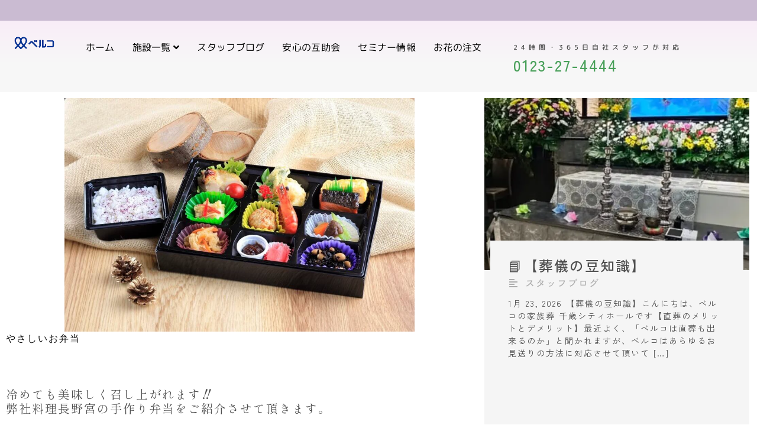

--- FILE ---
content_type: text/html; charset=UTF-8
request_url: https://chitose-cityhall.com/blog-8/
body_size: 79338
content:
<!DOCTYPE html>
<html lang="ja" prefix="og: https://ogp.me/ns#">
<head>
<meta charset="UTF-8">
<meta name="viewport" content="width=device-width, initial-scale=1">
	<link rel="profile" href="https://gmpg.org/xfn/11"> 
	
<!-- Search Engine Optimization by Rank Math - https://rankmath.com/ -->
<title>【おすすめ】やさしいお弁当 - 家族葬のベルコ千歳-17年連続地域シェア率No1の安心 【おすすめ】やさしいお弁当</title>
<link crossorigin data-rocket-preload as="font" href="https://fonts.gstatic.com/s/shipporimincho/v17/VdGGAZweH5EbgHY6YExcZfDoj0BA3peS7qtgjp7PoXk4LwzLxlAlXE-_3UM.68.woff2" rel="preload">
<link crossorigin data-rocket-preload as="font" href="https://fonts.gstatic.com/s/shipporimincho/v17/VdGGAZweH5EbgHY6YExcZfDoj0BA3peS7qtgjp7PoXk4LwzLxlAlXE-_3UM.79.woff2" rel="preload">
<link crossorigin data-rocket-preload as="font" href="https://fonts.gstatic.com/s/shipporimincho/v17/VdGGAZweH5EbgHY6YExcZfDoj0BA3peS7qtgjp7PoXk4LwzLxlAlXE-_3UM.81.woff2" rel="preload">
<link crossorigin data-rocket-preload as="font" href="https://fonts.gstatic.com/s/shipporimincho/v17/VdGGAZweH5EbgHY6YExcZfDoj0BA3peS7qtgjp7PoXk4LwzLxlAlXE-_3UM.84.woff2" rel="preload">
<link crossorigin data-rocket-preload as="font" href="https://fonts.gstatic.com/s/shipporimincho/v17/VdGGAZweH5EbgHY6YExcZfDoj0BA3peS7qtgjp7PoXk4LwzLxlAlXE-_3UM.86.woff2" rel="preload">
<link crossorigin data-rocket-preload as="font" href="https://fonts.gstatic.com/s/shipporimincho/v17/VdGGAZweH5EbgHY6YExcZfDoj0BA3peS7qtgjp7PoXk4LwzLxlAlXE-_3UM.88.woff2" rel="preload">
<link crossorigin data-rocket-preload as="font" href="https://fonts.gstatic.com/s/shipporimincho/v17/VdGGAZweH5EbgHY6YExcZfDoj0BA3peS7qtgjp7PoXk4LwzLxlAlXE-_3UM.89.woff2" rel="preload">
<link crossorigin data-rocket-preload as="font" href="https://fonts.gstatic.com/s/shipporimincho/v17/VdGGAZweH5EbgHY6YExcZfDoj0BA3peS7qtgjp7PoXk4LwzLxlAlXE-_3UM.92.woff2" rel="preload">
<link crossorigin data-rocket-preload as="font" href="https://fonts.gstatic.com/s/shipporimincho/v17/VdGGAZweH5EbgHY6YExcZfDoj0BA3peS7qtgjp7PoXk4LwzLxlAlXE-_3UM.93.woff2" rel="preload">
<link crossorigin data-rocket-preload as="font" href="https://fonts.gstatic.com/s/shipporimincho/v17/VdGGAZweH5EbgHY6YExcZfDoj0BA3peS7qtgjp7PoXk4LwzLxlAlXE-_3UM.94.woff2" rel="preload">
<link crossorigin data-rocket-preload as="font" href="https://fonts.gstatic.com/s/shipporimincho/v17/VdGGAZweH5EbgHY6YExcZfDoj0BA3peS7qtgjp7PoXk4LwzLxlAlXE-_3UM.95.woff2" rel="preload">
<link crossorigin data-rocket-preload as="font" href="https://fonts.gstatic.com/s/shipporimincho/v17/VdGGAZweH5EbgHY6YExcZfDoj0BA3peS7qtgjp7PoXk4LwzLxlAlXE-_3UM.96.woff2" rel="preload">
<link crossorigin data-rocket-preload as="font" href="https://fonts.gstatic.com/s/shipporimincho/v17/VdGGAZweH5EbgHY6YExcZfDoj0BA3peS7qtgjp7PoXk4LwzLxlAlXE-_3UM.97.woff2" rel="preload">
<link crossorigin data-rocket-preload as="font" href="https://fonts.gstatic.com/s/shipporimincho/v17/VdGGAZweH5EbgHY6YExcZfDoj0BA3peS7qtgjp7PoXk4LwzLxlAlXE-_3UM.99.woff2" rel="preload">
<link crossorigin data-rocket-preload as="font" href="https://fonts.gstatic.com/s/shipporimincho/v17/VdGGAZweH5EbgHY6YExcZfDoj0BA3peS7qtgjp7PoXk4LwzLxlAlXE-_3UM.100.woff2" rel="preload">
<link crossorigin data-rocket-preload as="font" href="https://fonts.gstatic.com/s/shipporimincho/v17/VdGGAZweH5EbgHY6YExcZfDoj0BA3peS7qtgjp7PoXk4LwzLxlAlXE-_3UM.101.woff2" rel="preload">
<link crossorigin data-rocket-preload as="font" href="https://fonts.gstatic.com/s/shipporimincho/v17/VdGGAZweH5EbgHY6YExcZfDoj0BA3peS7qtgjp7PoXk4LwzLxlAlXE-_3UM.102.woff2" rel="preload">
<link crossorigin data-rocket-preload as="font" href="https://fonts.gstatic.com/s/shipporimincho/v17/VdGGAZweH5EbgHY6YExcZfDoj0BA3peS7qtgjp7PoXk4LwzLxlAlXE-_3UM.103.woff2" rel="preload">
<link crossorigin data-rocket-preload as="font" href="https://fonts.gstatic.com/s/shipporimincho/v17/VdGGAZweH5EbgHY6YExcZfDoj0BA3peS7qtgjp7PoXk4LwzLxlAlXE-_3UM.104.woff2" rel="preload">
<link crossorigin data-rocket-preload as="font" href="https://fonts.gstatic.com/s/shipporimincho/v17/VdGGAZweH5EbgHY6YExcZfDoj0BA3peS7qtgjp7PoXk4LwzLxlAlXE-_3UM.105.woff2" rel="preload">
<link crossorigin data-rocket-preload as="font" href="https://fonts.gstatic.com/s/shipporimincho/v17/VdGGAZweH5EbgHY6YExcZfDoj0BA3peS7qtgjp7PoXk4LwzLxlAlXE-_3UM.106.woff2" rel="preload">
<link crossorigin data-rocket-preload as="font" href="https://fonts.gstatic.com/s/shipporimincho/v17/VdGGAZweH5EbgHY6YExcZfDoj0BA3peS7qtgjp7PoXk4LwzLxlAlXE-_3UM.107.woff2" rel="preload">
<link crossorigin data-rocket-preload as="font" href="https://fonts.gstatic.com/s/shipporimincho/v17/VdGGAZweH5EbgHY6YExcZfDoj0BA3peS7qtgjp7PoXk4LwzLxlAlXE-_3UM.108.woff2" rel="preload">
<link crossorigin data-rocket-preload as="font" href="https://fonts.gstatic.com/s/shipporimincho/v17/VdGGAZweH5EbgHY6YExcZfDoj0BA3peS7qtgjp7PoXk4LwzLxlAlXE-_3UM.109.woff2" rel="preload">
<link crossorigin data-rocket-preload as="font" href="https://fonts.gstatic.com/s/shipporimincho/v17/VdGGAZweH5EbgHY6YExcZfDoj0BA3peS7qtgjp7PoXk4LwzLxlAlXE-_3UM.110.woff2" rel="preload">
<link crossorigin data-rocket-preload as="font" href="https://fonts.gstatic.com/s/shipporimincho/v17/VdGGAZweH5EbgHY6YExcZfDoj0BA3peS7qtgjp7PoXk4LwzLxlAlXE-_3UM.111.woff2" rel="preload">
<link crossorigin data-rocket-preload as="font" href="https://fonts.gstatic.com/s/shipporimincho/v17/VdGGAZweH5EbgHY6YExcZfDoj0BA3peS7qtgjp7PoXk4LwzLxlAlXE-_3UM.112.woff2" rel="preload">
<link crossorigin data-rocket-preload as="font" href="https://fonts.gstatic.com/s/shipporimincho/v17/VdGGAZweH5EbgHY6YExcZfDoj0BA3peS7qtgjp7PoXk4LwzLxlAlXE-_3UM.113.woff2" rel="preload">
<link crossorigin data-rocket-preload as="font" href="https://fonts.gstatic.com/s/shipporimincho/v17/VdGGAZweH5EbgHY6YExcZfDoj0BA3peS7qtgjp7PoXk4LwzLxlAlXE-_3UM.114.woff2" rel="preload">
<link crossorigin data-rocket-preload as="font" href="https://fonts.gstatic.com/s/shipporimincho/v17/VdGGAZweH5EbgHY6YExcZfDoj0BA3peS7qtgjp7PoXk4LwzLxlAlXE-_3UM.115.woff2" rel="preload">
<link crossorigin data-rocket-preload as="font" href="https://fonts.gstatic.com/s/shipporimincho/v17/VdGGAZweH5EbgHY6YExcZfDoj0BA3peS7qtgjp7PoXk4LwzLxlAlXE-_3UM.116.woff2" rel="preload">
<link crossorigin data-rocket-preload as="font" href="https://fonts.gstatic.com/s/shipporimincho/v17/VdGGAZweH5EbgHY6YExcZfDoj0BA3peS7qtgjp7PoXk4LwzLxlAlXE-_3UM.117.woff2" rel="preload">
<link crossorigin data-rocket-preload as="font" href="https://fonts.gstatic.com/s/shipporimincho/v17/VdGGAZweH5EbgHY6YExcZfDoj0BA3peS7qtgjp7PoXk4LwzLxlAlXE-_3UM.118.woff2" rel="preload">
<link crossorigin data-rocket-preload as="font" href="https://fonts.gstatic.com/s/shipporimincho/v17/VdGGAZweH5EbgHY6YExcZfDoj0BA3peS7qtgjp7PoXk4LwzLxlAlXE-_3UM.119.woff2" rel="preload">
<link crossorigin data-rocket-preload as="font" href="https://fonts.gstatic.com/s/shipporimincho/v17/VdGGAZweH5EbgHY6YExcZfDoj0Bw3PWD.woff2" rel="preload">
<link crossorigin data-rocket-preload as="font" href="https://chitose-cityhall.com/wp-content/plugins/woocommerce/assets/fonts/WooCommerce.woff" rel="preload">
<link crossorigin data-rocket-preload as="font" href="https://chitose-cityhall.com/wp-content/plugins/elementor/assets/lib/font-awesome/webfonts/fa-solid-900.woff2" rel="preload">
<link crossorigin data-rocket-preload as="font" href="https://chitose-cityhall.com/wp-content/uploads/elementor/google-fonts/fonts/zenkakugothicnew-gnmyw2drqpdw0gjzrvnff_valadbcznokj4kxw7oiga9slcenoplhe6lpg_ibdmc.80.woff2" rel="preload">
<link crossorigin data-rocket-preload as="font" href="https://chitose-cityhall.com/wp-content/uploads/elementor/google-fonts/fonts/zenkakugothicnew-gnmyw2drqpdw0gjzrvnff_valadbcznokj4kxw7oiga9slcenoplhe6lpg_ibdmc.83.woff2" rel="preload">
<link crossorigin data-rocket-preload as="font" href="https://chitose-cityhall.com/wp-content/uploads/elementor/google-fonts/fonts/zenkakugothicnew-gnmyw2drqpdw0gjzrvnff_valadbcznokj4kxw7oiga9slcenoplhe6lpg_ibdmc.84.woff2" rel="preload">
<link crossorigin data-rocket-preload as="font" href="https://chitose-cityhall.com/wp-content/uploads/elementor/google-fonts/fonts/zenkakugothicnew-gnmyw2drqpdw0gjzrvnff_valadbcznokj4kxw7oiga9slcenoplhe6lpg_ibdmc.86.woff2" rel="preload">
<link crossorigin data-rocket-preload as="font" href="https://chitose-cityhall.com/wp-content/uploads/elementor/google-fonts/fonts/zenkakugothicnew-gnmyw2drqpdw0gjzrvnff_valadbcznokj4kxw7oiga9slcenoplhe6lpg_ibdmc.89.woff2" rel="preload">
<link crossorigin data-rocket-preload as="font" href="https://chitose-cityhall.com/wp-content/uploads/elementor/google-fonts/fonts/zenkakugothicnew-gnmyw2drqpdw0gjzrvnff_valadbcznokj4kxw7oiga9slcenoplhe6lpg_ibdmc.90.woff2" rel="preload">
<link crossorigin data-rocket-preload as="font" href="https://chitose-cityhall.com/wp-content/uploads/elementor/google-fonts/fonts/zenkakugothicnew-gnmyw2drqpdw0gjzrvnff_valadbcznokj4kxw7oiga9slcenoplhe6lpg_ibdmc.93.woff2" rel="preload">
<link crossorigin data-rocket-preload as="font" href="https://chitose-cityhall.com/wp-content/uploads/elementor/google-fonts/fonts/zenkakugothicnew-gnmyw2drqpdw0gjzrvnff_valadbcznokj4kxw7oiga9slcenoplhe6lpg_ibdmc.95.woff2" rel="preload">
<link crossorigin data-rocket-preload as="font" href="https://chitose-cityhall.com/wp-content/uploads/elementor/google-fonts/fonts/zenkakugothicnew-gnmyw2drqpdw0gjzrvnff_valadbcznokj4kxw7oiga9slcenoplhe6lpg_ibdmc.96.woff2" rel="preload">
<link crossorigin data-rocket-preload as="font" href="https://chitose-cityhall.com/wp-content/uploads/elementor/google-fonts/fonts/zenkakugothicnew-gnmyw2drqpdw0gjzrvnff_valadbcznokj4kxw7oiga9slcenoplhe6lpg_ibdmc.98.woff2" rel="preload">
<link crossorigin data-rocket-preload as="font" href="https://chitose-cityhall.com/wp-content/uploads/elementor/google-fonts/fonts/zenkakugothicnew-gnmyw2drqpdw0gjzrvnff_valadbcznokj4kxw7oiga9slcenoplhe6lpg_ibdmc.99.woff2" rel="preload">
<link crossorigin data-rocket-preload as="font" href="https://chitose-cityhall.com/wp-content/uploads/elementor/google-fonts/fonts/zenkakugothicnew-gnmyw2drqpdw0gjzrvnff_valadbcznokj4kxw7oiga9slcenoplhe6lpg_ibdmc.100.woff2" rel="preload">
<link crossorigin data-rocket-preload as="font" href="https://chitose-cityhall.com/wp-content/uploads/elementor/google-fonts/fonts/zenkakugothicnew-gnmyw2drqpdw0gjzrvnff_valadbcznokj4kxw7oiga9slcenoplhe6lpg_ibdmc.101.woff2" rel="preload">
<link crossorigin data-rocket-preload as="font" href="https://chitose-cityhall.com/wp-content/uploads/elementor/google-fonts/fonts/zenkakugothicnew-gnmyw2drqpdw0gjzrvnff_valadbcznokj4kxw7oiga9slcenoplhe6lpg_ibdmc.102.woff2" rel="preload">
<link crossorigin data-rocket-preload as="font" href="https://chitose-cityhall.com/wp-content/uploads/elementor/google-fonts/fonts/zenkakugothicnew-gnmyw2drqpdw0gjzrvnff_valadbcznokj4kxw7oiga9slcenoplhe6lpg_ibdmc.103.woff2" rel="preload">
<link crossorigin data-rocket-preload as="font" href="https://chitose-cityhall.com/wp-content/uploads/elementor/google-fonts/fonts/zenkakugothicnew-gnmyw2drqpdw0gjzrvnff_valadbcznokj4kxw7oiga9slcenoplhe6lpg_ibdmc.104.woff2" rel="preload">
<link crossorigin data-rocket-preload as="font" href="https://chitose-cityhall.com/wp-content/uploads/elementor/google-fonts/fonts/zenkakugothicnew-gnmyw2drqpdw0gjzrvnff_valadbcznokj4kxw7oiga9slcenoplhe6lpg_ibdmc.105.woff2" rel="preload">
<link crossorigin data-rocket-preload as="font" href="https://chitose-cityhall.com/wp-content/uploads/elementor/google-fonts/fonts/zenkakugothicnew-gnmyw2drqpdw0gjzrvnff_valadbcznokj4kxw7oiga9slcenoplhe6lpg_ibdmc.106.woff2" rel="preload">
<link crossorigin data-rocket-preload as="font" href="https://chitose-cityhall.com/wp-content/uploads/elementor/google-fonts/fonts/zenkakugothicnew-gnmyw2drqpdw0gjzrvnff_valadbcznokj4kxw7oiga9slcenoplhe6lpg_ibdmc.107.woff2" rel="preload">
<link crossorigin data-rocket-preload as="font" href="https://chitose-cityhall.com/wp-content/uploads/elementor/google-fonts/fonts/zenkakugothicnew-gnmyw2drqpdw0gjzrvnff_valadbcznokj4kxw7oiga9slcenoplhe6lpg_ibdmc.108.woff2" rel="preload">
<link crossorigin data-rocket-preload as="font" href="https://chitose-cityhall.com/wp-content/uploads/elementor/google-fonts/fonts/zenkakugothicnew-gnmyw2drqpdw0gjzrvnff_valadbcznokj4kxw7oiga9slcenoplhe6lpg_ibdmc.109.woff2" rel="preload">
<link crossorigin data-rocket-preload as="font" href="https://chitose-cityhall.com/wp-content/uploads/elementor/google-fonts/fonts/zenkakugothicnew-gnmyw2drqpdw0gjzrvnff_valadbcznokj4kxw7oiga9slcenoplhe6lpg_ibdmc.110.woff2" rel="preload">
<link crossorigin data-rocket-preload as="font" href="https://chitose-cityhall.com/wp-content/uploads/elementor/google-fonts/fonts/zenkakugothicnew-gnmyw2drqpdw0gjzrvnff_valadbcznokj4kxw7oiga9slcenoplhe6lpg_ibdmc.111.woff2" rel="preload">
<link crossorigin data-rocket-preload as="font" href="https://chitose-cityhall.com/wp-content/uploads/elementor/google-fonts/fonts/zenkakugothicnew-gnmyw2drqpdw0gjzrvnff_valadbcznokj4kxw7oiga9slcenoplhe6lpg_ibdmc.112.woff2" rel="preload">
<link crossorigin data-rocket-preload as="font" href="https://chitose-cityhall.com/wp-content/uploads/elementor/google-fonts/fonts/zenkakugothicnew-gnmyw2drqpdw0gjzrvnff_valadbcznokj4kxw7oiga9slcenoplhe6lpg_ibdmc.113.woff2" rel="preload">
<link crossorigin data-rocket-preload as="font" href="https://chitose-cityhall.com/wp-content/uploads/elementor/google-fonts/fonts/zenkakugothicnew-gnmyw2drqpdw0gjzrvnff_valadbcznokj4kxw7oiga9slcenoplhe6lpg_ibdmc.114.woff2" rel="preload">
<link crossorigin data-rocket-preload as="font" href="https://chitose-cityhall.com/wp-content/uploads/elementor/google-fonts/fonts/zenkakugothicnew-gnmyw2drqpdw0gjzrvnff_valadbcznokj4kxw7oiga9slcenoplhe6lpg_ibdmc.115.woff2" rel="preload">
<link crossorigin data-rocket-preload as="font" href="https://chitose-cityhall.com/wp-content/uploads/elementor/google-fonts/fonts/zenkakugothicnew-gnmyw2drqpdw0gjzrvnff_valadbcznokj4kxw7oiga9slcenoplhe6lpg_ibdmc.116.woff2" rel="preload">
<link crossorigin data-rocket-preload as="font" href="https://chitose-cityhall.com/wp-content/uploads/elementor/google-fonts/fonts/zenkakugothicnew-gnmyw2drqpdw0gjzrvnff_valadbcznokj4kxw7oiga9slcenoplhe6lpg_ibdmc.117.woff2" rel="preload">
<link crossorigin data-rocket-preload as="font" href="https://chitose-cityhall.com/wp-content/uploads/elementor/google-fonts/fonts/zenkakugothicnew-gnmyw2drqpdw0gjzrvnff_valadbcznokj4kxw7oiga9slcenoplhe6lpg_ibdmc.118.woff2" rel="preload">
<link crossorigin data-rocket-preload as="font" href="https://chitose-cityhall.com/wp-content/uploads/elementor/google-fonts/fonts/zenkakugothicnew-gnmyw2drqpdw0gjzrvnff_valadbcznokj4kxw7oiga9slcenoplhe6lpg_ibdmc.119.woff2" rel="preload">
<link crossorigin data-rocket-preload as="font" href="https://chitose-cityhall.com/wp-content/uploads/elementor/google-fonts/fonts/zenkakugothicnew-gnmyw2drqpdw0gjzrvnff_valadbcznoojxota.woff2" rel="preload">
<link crossorigin data-rocket-preload as="font" href="https://chitose-cityhall.com/wp-content/uploads/elementor/google-fonts/fonts/zenkakugothicnew-gnmvw2drqpdw0gjzrvnff_valadbcznoqs9lawg6xgtdu7-ljijxku6yox_cevzufvvb.80.woff2" rel="preload">
<link crossorigin data-rocket-preload as="font" href="https://chitose-cityhall.com/wp-content/uploads/elementor/google-fonts/fonts/zenkakugothicnew-gnmvw2drqpdw0gjzrvnff_valadbcznoqs9lawg6xgtdu7-ljijxku6yox_cevzufvvb.83.woff2" rel="preload">
<link crossorigin data-rocket-preload as="font" href="https://chitose-cityhall.com/wp-content/uploads/elementor/google-fonts/fonts/zenkakugothicnew-gnmvw2drqpdw0gjzrvnff_valadbcznoqs9lawg6xgtdu7-ljijxku6yox_cevzufvvb.84.woff2" rel="preload">
<link crossorigin data-rocket-preload as="font" href="https://chitose-cityhall.com/wp-content/uploads/elementor/google-fonts/fonts/zenkakugothicnew-gnmvw2drqpdw0gjzrvnff_valadbcznoqs9lawg6xgtdu7-ljijxku6yox_cevzufvvb.86.woff2" rel="preload">
<link crossorigin data-rocket-preload as="font" href="https://chitose-cityhall.com/wp-content/uploads/elementor/google-fonts/fonts/zenkakugothicnew-gnmvw2drqpdw0gjzrvnff_valadbcznoqs9lawg6xgtdu7-ljijxku6yox_cevzufvvb.89.woff2" rel="preload">
<link crossorigin data-rocket-preload as="font" href="https://chitose-cityhall.com/wp-content/uploads/elementor/google-fonts/fonts/zenkakugothicnew-gnmvw2drqpdw0gjzrvnff_valadbcznoqs9lawg6xgtdu7-ljijxku6yox_cevzufvvb.90.woff2" rel="preload">
<link crossorigin data-rocket-preload as="font" href="https://chitose-cityhall.com/wp-content/uploads/elementor/google-fonts/fonts/zenkakugothicnew-gnmvw2drqpdw0gjzrvnff_valadbcznoqs9lawg6xgtdu7-ljijxku6yox_cevzufvvb.93.woff2" rel="preload">
<link crossorigin data-rocket-preload as="font" href="https://chitose-cityhall.com/wp-content/uploads/elementor/google-fonts/fonts/zenkakugothicnew-gnmvw2drqpdw0gjzrvnff_valadbcznoqs9lawg6xgtdu7-ljijxku6yox_cevzufvvb.95.woff2" rel="preload">
<link crossorigin data-rocket-preload as="font" href="https://chitose-cityhall.com/wp-content/uploads/elementor/google-fonts/fonts/zenkakugothicnew-gnmvw2drqpdw0gjzrvnff_valadbcznoqs9lawg6xgtdu7-ljijxku6yox_cevzufvvb.96.woff2" rel="preload">
<link crossorigin data-rocket-preload as="font" href="https://chitose-cityhall.com/wp-content/uploads/elementor/google-fonts/fonts/zenkakugothicnew-gnmvw2drqpdw0gjzrvnff_valadbcznoqs9lawg6xgtdu7-ljijxku6yox_cevzufvvb.97.woff2" rel="preload">
<link crossorigin data-rocket-preload as="font" href="https://chitose-cityhall.com/wp-content/uploads/elementor/google-fonts/fonts/zenkakugothicnew-gnmvw2drqpdw0gjzrvnff_valadbcznoqs9lawg6xgtdu7-ljijxku6yox_cevzufvvb.98.woff2" rel="preload">
<link crossorigin data-rocket-preload as="font" href="https://chitose-cityhall.com/wp-content/uploads/elementor/google-fonts/fonts/zenkakugothicnew-gnmvw2drqpdw0gjzrvnff_valadbcznoqs9lawg6xgtdu7-ljijxku6yox_cevzufvvb.99.woff2" rel="preload">
<link crossorigin data-rocket-preload as="font" href="https://chitose-cityhall.com/wp-content/uploads/elementor/google-fonts/fonts/zenkakugothicnew-gnmvw2drqpdw0gjzrvnff_valadbcznoqs9lawg6xgtdu7-ljijxku6yox_cevzufvvb.100.woff2" rel="preload">
<link crossorigin data-rocket-preload as="font" href="https://chitose-cityhall.com/wp-content/uploads/elementor/google-fonts/fonts/zenkakugothicnew-gnmvw2drqpdw0gjzrvnff_valadbcznoqs9lawg6xgtdu7-ljijxku6yox_cevzufvvb.101.woff2" rel="preload">
<link crossorigin data-rocket-preload as="font" href="https://chitose-cityhall.com/wp-content/uploads/elementor/google-fonts/fonts/zenkakugothicnew-gnmvw2drqpdw0gjzrvnff_valadbcznoqs9lawg6xgtdu7-ljijxku6yox_cevzufvvb.102.woff2" rel="preload">
<link crossorigin data-rocket-preload as="font" href="https://chitose-cityhall.com/wp-content/uploads/elementor/google-fonts/fonts/zenkakugothicnew-gnmvw2drqpdw0gjzrvnff_valadbcznoqs9lawg6xgtdu7-ljijxku6yox_cevzufvvb.103.woff2" rel="preload">
<link crossorigin data-rocket-preload as="font" href="https://chitose-cityhall.com/wp-content/uploads/elementor/google-fonts/fonts/zenkakugothicnew-gnmvw2drqpdw0gjzrvnff_valadbcznoqs9lawg6xgtdu7-ljijxku6yox_cevzufvvb.104.woff2" rel="preload">
<link crossorigin data-rocket-preload as="font" href="https://chitose-cityhall.com/wp-content/uploads/elementor/google-fonts/fonts/zenkakugothicnew-gnmvw2drqpdw0gjzrvnff_valadbcznoqs9lawg6xgtdu7-ljijxku6yox_cevzufvvb.105.woff2" rel="preload">
<link crossorigin data-rocket-preload as="font" href="https://chitose-cityhall.com/wp-content/uploads/elementor/google-fonts/fonts/zenkakugothicnew-gnmvw2drqpdw0gjzrvnff_valadbcznoqs9lawg6xgtdu7-ljijxku6yox_cevzufvvb.106.woff2" rel="preload">
<link crossorigin data-rocket-preload as="font" href="https://chitose-cityhall.com/wp-content/uploads/elementor/google-fonts/fonts/zenkakugothicnew-gnmvw2drqpdw0gjzrvnff_valadbcznoqs9lawg6xgtdu7-ljijxku6yox_cevzufvvb.107.woff2" rel="preload">
<link crossorigin data-rocket-preload as="font" href="https://chitose-cityhall.com/wp-content/uploads/elementor/google-fonts/fonts/zenkakugothicnew-gnmvw2drqpdw0gjzrvnff_valadbcznoqs9lawg6xgtdu7-ljijxku6yox_cevzufvvb.108.woff2" rel="preload">
<link crossorigin data-rocket-preload as="font" href="https://chitose-cityhall.com/wp-content/uploads/elementor/google-fonts/fonts/zenkakugothicnew-gnmvw2drqpdw0gjzrvnff_valadbcznoqs9lawg6xgtdu7-ljijxku6yox_cevzufvvb.109.woff2" rel="preload">
<link crossorigin data-rocket-preload as="font" href="https://chitose-cityhall.com/wp-content/uploads/elementor/google-fonts/fonts/zenkakugothicnew-gnmvw2drqpdw0gjzrvnff_valadbcznoqs9lawg6xgtdu7-ljijxku6yox_cevzufvvb.110.woff2" rel="preload">
<link crossorigin data-rocket-preload as="font" href="https://chitose-cityhall.com/wp-content/uploads/elementor/google-fonts/fonts/zenkakugothicnew-gnmvw2drqpdw0gjzrvnff_valadbcznoqs9lawg6xgtdu7-ljijxku6yox_cevzufvvb.111.woff2" rel="preload">
<link crossorigin data-rocket-preload as="font" href="https://chitose-cityhall.com/wp-content/uploads/elementor/google-fonts/fonts/zenkakugothicnew-gnmvw2drqpdw0gjzrvnff_valadbcznoqs9lawg6xgtdu7-ljijxku6yox_cevzufvvb.112.woff2" rel="preload">
<link crossorigin data-rocket-preload as="font" href="https://chitose-cityhall.com/wp-content/uploads/elementor/google-fonts/fonts/zenkakugothicnew-gnmvw2drqpdw0gjzrvnff_valadbcznoqs9lawg6xgtdu7-ljijxku6yox_cevzufvvb.113.woff2" rel="preload">
<link crossorigin data-rocket-preload as="font" href="https://chitose-cityhall.com/wp-content/uploads/elementor/google-fonts/fonts/zenkakugothicnew-gnmvw2drqpdw0gjzrvnff_valadbcznoqs9lawg6xgtdu7-ljijxku6yox_cevzufvvb.114.woff2" rel="preload">
<link crossorigin data-rocket-preload as="font" href="https://chitose-cityhall.com/wp-content/uploads/elementor/google-fonts/fonts/zenkakugothicnew-gnmvw2drqpdw0gjzrvnff_valadbcznoqs9lawg6xgtdu7-ljijxku6yox_cevzufvvb.115.woff2" rel="preload">
<link crossorigin data-rocket-preload as="font" href="https://chitose-cityhall.com/wp-content/uploads/elementor/google-fonts/fonts/zenkakugothicnew-gnmvw2drqpdw0gjzrvnff_valadbcznoqs9lawg6xgtdu7-ljijxku6yox_cevzufvvb.116.woff2" rel="preload">
<link crossorigin data-rocket-preload as="font" href="https://chitose-cityhall.com/wp-content/uploads/elementor/google-fonts/fonts/zenkakugothicnew-gnmvw2drqpdw0gjzrvnff_valadbcznoqs9lawg6xgtdu7-ljijxku6yox_cevzufvvb.117.woff2" rel="preload">
<link crossorigin data-rocket-preload as="font" href="https://chitose-cityhall.com/wp-content/uploads/elementor/google-fonts/fonts/zenkakugothicnew-gnmvw2drqpdw0gjzrvnff_valadbcznoqs9lawg6xgtdu7-ljijxku6yox_cevzufvvb.118.woff2" rel="preload">
<link crossorigin data-rocket-preload as="font" href="https://chitose-cityhall.com/wp-content/uploads/elementor/google-fonts/fonts/zenkakugothicnew-gnmvw2drqpdw0gjzrvnff_valadbcznoqs9lawg6xgtdu7-ljijxku6yox_cevzufvvb.119.woff2" rel="preload">
<link crossorigin data-rocket-preload as="font" href="https://chitose-cityhall.com/wp-content/uploads/elementor/google-fonts/fonts/zenkakugothicnew-gnmvw2drqpdw0gjzrvnff_valadbcznoqs9lwwpytq.woff2" rel="preload">
<link crossorigin data-rocket-preload as="font" href="https://chitose-cityhall.com/wp-content/uploads/elementor/google-fonts/fonts/shipporimincho-vdggazweh5ebghy6yexczfdoj0ba3pes7qtgjp7poxk4lwzlxlalxe-_3um.68.woff2" rel="preload">
<link crossorigin data-rocket-preload as="font" href="https://chitose-cityhall.com/wp-content/uploads/elementor/google-fonts/fonts/shipporimincho-vdggazweh5ebghy6yexczfdoj0ba3pes7qtgjp7poxk4lwzlxlalxe-_3um.79.woff2" rel="preload">
<link crossorigin data-rocket-preload as="font" href="https://chitose-cityhall.com/wp-content/uploads/elementor/google-fonts/fonts/shipporimincho-vdggazweh5ebghy6yexczfdoj0ba3pes7qtgjp7poxk4lwzlxlalxe-_3um.81.woff2" rel="preload">
<link crossorigin data-rocket-preload as="font" href="https://chitose-cityhall.com/wp-content/uploads/elementor/google-fonts/fonts/shipporimincho-vdggazweh5ebghy6yexczfdoj0ba3pes7qtgjp7poxk4lwzlxlalxe-_3um.84.woff2" rel="preload">
<link crossorigin data-rocket-preload as="font" href="https://chitose-cityhall.com/wp-content/uploads/elementor/google-fonts/fonts/shipporimincho-vdggazweh5ebghy6yexczfdoj0ba3pes7qtgjp7poxk4lwzlxlalxe-_3um.86.woff2" rel="preload">
<link crossorigin data-rocket-preload as="font" href="https://chitose-cityhall.com/wp-content/uploads/elementor/google-fonts/fonts/shipporimincho-vdggazweh5ebghy6yexczfdoj0ba3pes7qtgjp7poxk4lwzlxlalxe-_3um.88.woff2" rel="preload">
<link crossorigin data-rocket-preload as="font" href="https://chitose-cityhall.com/wp-content/uploads/elementor/google-fonts/fonts/shipporimincho-vdggazweh5ebghy6yexczfdoj0ba3pes7qtgjp7poxk4lwzlxlalxe-_3um.89.woff2" rel="preload">
<link crossorigin data-rocket-preload as="font" href="https://chitose-cityhall.com/wp-content/uploads/elementor/google-fonts/fonts/shipporimincho-vdggazweh5ebghy6yexczfdoj0ba3pes7qtgjp7poxk4lwzlxlalxe-_3um.92.woff2" rel="preload">
<link crossorigin data-rocket-preload as="font" href="https://chitose-cityhall.com/wp-content/uploads/elementor/google-fonts/fonts/shipporimincho-vdggazweh5ebghy6yexczfdoj0ba3pes7qtgjp7poxk4lwzlxlalxe-_3um.93.woff2" rel="preload">
<link crossorigin data-rocket-preload as="font" href="https://chitose-cityhall.com/wp-content/uploads/elementor/google-fonts/fonts/shipporimincho-vdggazweh5ebghy6yexczfdoj0ba3pes7qtgjp7poxk4lwzlxlalxe-_3um.94.woff2" rel="preload">
<link crossorigin data-rocket-preload as="font" href="https://chitose-cityhall.com/wp-content/uploads/elementor/google-fonts/fonts/shipporimincho-vdggazweh5ebghy6yexczfdoj0ba3pes7qtgjp7poxk4lwzlxlalxe-_3um.95.woff2" rel="preload">
<link crossorigin data-rocket-preload as="font" href="https://chitose-cityhall.com/wp-content/uploads/elementor/google-fonts/fonts/shipporimincho-vdggazweh5ebghy6yexczfdoj0ba3pes7qtgjp7poxk4lwzlxlalxe-_3um.96.woff2" rel="preload">
<link crossorigin data-rocket-preload as="font" href="https://chitose-cityhall.com/wp-content/uploads/elementor/google-fonts/fonts/shipporimincho-vdggazweh5ebghy6yexczfdoj0ba3pes7qtgjp7poxk4lwzlxlalxe-_3um.97.woff2" rel="preload">
<link crossorigin data-rocket-preload as="font" href="https://chitose-cityhall.com/wp-content/uploads/elementor/google-fonts/fonts/shipporimincho-vdggazweh5ebghy6yexczfdoj0ba3pes7qtgjp7poxk4lwzlxlalxe-_3um.99.woff2" rel="preload">
<link crossorigin data-rocket-preload as="font" href="https://chitose-cityhall.com/wp-content/uploads/elementor/google-fonts/fonts/shipporimincho-vdggazweh5ebghy6yexczfdoj0ba3pes7qtgjp7poxk4lwzlxlalxe-_3um.100.woff2" rel="preload">
<link crossorigin data-rocket-preload as="font" href="https://chitose-cityhall.com/wp-content/uploads/elementor/google-fonts/fonts/shipporimincho-vdggazweh5ebghy6yexczfdoj0ba3pes7qtgjp7poxk4lwzlxlalxe-_3um.101.woff2" rel="preload">
<link crossorigin data-rocket-preload as="font" href="https://chitose-cityhall.com/wp-content/uploads/elementor/google-fonts/fonts/shipporimincho-vdggazweh5ebghy6yexczfdoj0ba3pes7qtgjp7poxk4lwzlxlalxe-_3um.102.woff2" rel="preload">
<link crossorigin data-rocket-preload as="font" href="https://chitose-cityhall.com/wp-content/uploads/elementor/google-fonts/fonts/shipporimincho-vdggazweh5ebghy6yexczfdoj0ba3pes7qtgjp7poxk4lwzlxlalxe-_3um.103.woff2" rel="preload">
<link crossorigin data-rocket-preload as="font" href="https://chitose-cityhall.com/wp-content/uploads/elementor/google-fonts/fonts/shipporimincho-vdggazweh5ebghy6yexczfdoj0ba3pes7qtgjp7poxk4lwzlxlalxe-_3um.104.woff2" rel="preload">
<link crossorigin data-rocket-preload as="font" href="https://chitose-cityhall.com/wp-content/uploads/elementor/google-fonts/fonts/shipporimincho-vdggazweh5ebghy6yexczfdoj0ba3pes7qtgjp7poxk4lwzlxlalxe-_3um.105.woff2" rel="preload">
<link crossorigin data-rocket-preload as="font" href="https://chitose-cityhall.com/wp-content/uploads/elementor/google-fonts/fonts/shipporimincho-vdggazweh5ebghy6yexczfdoj0ba3pes7qtgjp7poxk4lwzlxlalxe-_3um.106.woff2" rel="preload">
<link crossorigin data-rocket-preload as="font" href="https://chitose-cityhall.com/wp-content/uploads/elementor/google-fonts/fonts/shipporimincho-vdggazweh5ebghy6yexczfdoj0ba3pes7qtgjp7poxk4lwzlxlalxe-_3um.107.woff2" rel="preload">
<link crossorigin data-rocket-preload as="font" href="https://chitose-cityhall.com/wp-content/uploads/elementor/google-fonts/fonts/shipporimincho-vdggazweh5ebghy6yexczfdoj0ba3pes7qtgjp7poxk4lwzlxlalxe-_3um.108.woff2" rel="preload">
<link crossorigin data-rocket-preload as="font" href="https://chitose-cityhall.com/wp-content/uploads/elementor/google-fonts/fonts/shipporimincho-vdggazweh5ebghy6yexczfdoj0ba3pes7qtgjp7poxk4lwzlxlalxe-_3um.109.woff2" rel="preload">
<link crossorigin data-rocket-preload as="font" href="https://chitose-cityhall.com/wp-content/uploads/elementor/google-fonts/fonts/shipporimincho-vdggazweh5ebghy6yexczfdoj0ba3pes7qtgjp7poxk4lwzlxlalxe-_3um.110.woff2" rel="preload">
<link crossorigin data-rocket-preload as="font" href="https://chitose-cityhall.com/wp-content/uploads/elementor/google-fonts/fonts/shipporimincho-vdggazweh5ebghy6yexczfdoj0ba3pes7qtgjp7poxk4lwzlxlalxe-_3um.111.woff2" rel="preload">
<link crossorigin data-rocket-preload as="font" href="https://chitose-cityhall.com/wp-content/uploads/elementor/google-fonts/fonts/shipporimincho-vdggazweh5ebghy6yexczfdoj0ba3pes7qtgjp7poxk4lwzlxlalxe-_3um.112.woff2" rel="preload">
<link crossorigin data-rocket-preload as="font" href="https://chitose-cityhall.com/wp-content/uploads/elementor/google-fonts/fonts/shipporimincho-vdggazweh5ebghy6yexczfdoj0ba3pes7qtgjp7poxk4lwzlxlalxe-_3um.113.woff2" rel="preload">
<link crossorigin data-rocket-preload as="font" href="https://chitose-cityhall.com/wp-content/uploads/elementor/google-fonts/fonts/shipporimincho-vdggazweh5ebghy6yexczfdoj0ba3pes7qtgjp7poxk4lwzlxlalxe-_3um.114.woff2" rel="preload">
<link crossorigin data-rocket-preload as="font" href="https://chitose-cityhall.com/wp-content/uploads/elementor/google-fonts/fonts/shipporimincho-vdggazweh5ebghy6yexczfdoj0ba3pes7qtgjp7poxk4lwzlxlalxe-_3um.115.woff2" rel="preload">
<link crossorigin data-rocket-preload as="font" href="https://chitose-cityhall.com/wp-content/uploads/elementor/google-fonts/fonts/shipporimincho-vdggazweh5ebghy6yexczfdoj0ba3pes7qtgjp7poxk4lwzlxlalxe-_3um.116.woff2" rel="preload">
<link crossorigin data-rocket-preload as="font" href="https://chitose-cityhall.com/wp-content/uploads/elementor/google-fonts/fonts/shipporimincho-vdggazweh5ebghy6yexczfdoj0ba3pes7qtgjp7poxk4lwzlxlalxe-_3um.117.woff2" rel="preload">
<link crossorigin data-rocket-preload as="font" href="https://chitose-cityhall.com/wp-content/uploads/elementor/google-fonts/fonts/shipporimincho-vdggazweh5ebghy6yexczfdoj0ba3pes7qtgjp7poxk4lwzlxlalxe-_3um.118.woff2" rel="preload">
<link crossorigin data-rocket-preload as="font" href="https://chitose-cityhall.com/wp-content/uploads/elementor/google-fonts/fonts/shipporimincho-vdggazweh5ebghy6yexczfdoj0ba3pes7qtgjp7poxk4lwzlxlalxe-_3um.119.woff2" rel="preload">
<link crossorigin data-rocket-preload as="font" href="https://chitose-cityhall.com/wp-content/uploads/elementor/google-fonts/fonts/shipporimincho-vdggazweh5ebghy6yexczfdoj0bw3pwd.woff2" rel="preload">
<link crossorigin data-rocket-preload as="font" href="https://chitose-cityhall.com/wp-content/uploads/elementor/google-fonts/fonts/shipporimincho-vdgdazweh5ebghy6yexczfdoj0b4a9gm4fke5f7ermwqjdbcxmkgtewquc8nvbi.108.woff2" rel="preload">
<link crossorigin data-rocket-preload as="font" href="https://chitose-cityhall.com/wp-content/uploads/elementor/google-fonts/fonts/shipporimincho-vdgdazweh5ebghy6yexczfdoj0b4a9gm4fke5f7ermwqjdbcxmkgtewquc8nvbi.109.woff2" rel="preload">
<link crossorigin data-rocket-preload as="font" href="https://chitose-cityhall.com/wp-content/uploads/elementor/google-fonts/fonts/shipporimincho-vdgdazweh5ebghy6yexczfdoj0b4a9gm4fke5f7ermwqjdbcxmkgtewquc8nvbi.116.woff2" rel="preload">
<link crossorigin data-rocket-preload as="font" href="https://chitose-cityhall.com/wp-content/uploads/elementor/google-fonts/fonts/shipporimincho-vdgdazweh5ebghy6yexczfdoj0b4a9gm4fke5f7ermwqjdbcxmkgtewquc8nvbi.117.woff2" rel="preload">
<link crossorigin data-rocket-preload as="font" href="https://chitose-cityhall.com/wp-content/uploads/elementor/google-fonts/fonts/shipporimincho-vdgdazweh5ebghy6yexczfdoj0b4a9gm4fke5f7ermwqjdbcxmkgtewquc8nvbi.119.woff2" rel="preload">
<link crossorigin data-rocket-preload as="font" href="https://chitose-cityhall.com/wp-content/uploads/elementor/google-fonts/fonts/shipporimincho-vdgdazweh5ebghy6yexczfdoj0b4a9gw45sp.woff2" rel="preload">
<link crossorigin data-rocket-preload as="font" href="https://chitose-cityhall.com/wp-content/uploads/elementor/google-fonts/fonts/mplusrounded1c-vdgeayiav6gnpupowwnkyvrugw9rupwdpq8a_4tpv30llydk_fiht0k-otdpra.97.woff2" rel="preload">
<link crossorigin data-rocket-preload as="font" href="https://chitose-cityhall.com/wp-content/uploads/elementor/google-fonts/fonts/mplusrounded1c-vdgeayiav6gnpupowwnkyvrugw9rupwdpq8a_4tpv30llydk_fiht0k-otdpra.104.woff2" rel="preload">
<link crossorigin data-rocket-preload as="font" href="https://chitose-cityhall.com/wp-content/uploads/elementor/google-fonts/fonts/mplusrounded1c-vdgeayiav6gnpupowwnkyvrugw9rupwdpq8a_4tpv30llydk_fiht0k-otdpra.108.woff2" rel="preload">
<link crossorigin data-rocket-preload as="font" href="https://chitose-cityhall.com/wp-content/uploads/elementor/google-fonts/fonts/mplusrounded1c-vdgeayiav6gnpupowwnkyvrugw9rupwdpq8a_4tpv30llydk_fiht0k-otdpra.111.woff2" rel="preload">
<link crossorigin data-rocket-preload as="font" href="https://chitose-cityhall.com/wp-content/uploads/elementor/google-fonts/fonts/mplusrounded1c-vdgeayiav6gnpupowwnkyvrugw9rupwdpq8a_4tpv30llydk_fiht0k-otdpra.114.woff2" rel="preload">
<link crossorigin data-rocket-preload as="font" href="https://chitose-cityhall.com/wp-content/uploads/elementor/google-fonts/fonts/mplusrounded1c-vdgeayiav6gnpupowwnkyvrugw9rupwdpq8a_4tpv30llydk_fiht0k-otdpra.115.woff2" rel="preload">
<link crossorigin data-rocket-preload as="font" href="https://chitose-cityhall.com/wp-content/uploads/elementor/google-fonts/fonts/mplusrounded1c-vdgeayiav6gnpupowwnkyvrugw9rupwdpq8a_4tpv30llydk_fiht0k-otdpra.116.woff2" rel="preload">
<link crossorigin data-rocket-preload as="font" href="https://chitose-cityhall.com/wp-content/uploads/elementor/google-fonts/fonts/mplusrounded1c-vdgeayiav6gnpupowwnkyvrugw9rupwdpq8a_4tpv30llydk_fiht0k-otdpra.117.woff2" rel="preload">
<link crossorigin data-rocket-preload as="font" href="https://chitose-cityhall.com/wp-content/uploads/elementor/google-fonts/fonts/mplusrounded1c-vdgeayiav6gnpupowwnkyvrugw9rupwdpq8a_4tpv30llydk_fiht0k-otdpra.119.woff2" rel="preload">
<link crossorigin data-rocket-preload as="font" href="https://chitose-cityhall.com/wp-content/uploads/elementor/google-fonts/fonts/mplusrounded1c-vdgeayiav6gnpupowwnkyvrugw9rumwbxl4.woff2" rel="preload">
<link crossorigin data-rocket-preload as="font" href="https://chitose-cityhall.com/wp-content/uploads/elementor/google-fonts/fonts/mplusrounded1c-vdgbayiav6gnpupowwnkyvrugw9rum1y55sprfqk33yqojlbxkuhdkeuqyimwgykda.114.woff2" rel="preload">
<link crossorigin data-rocket-preload as="font" href="https://chitose-cityhall.com/wp-content/uploads/elementor/google-fonts/fonts/mplusrounded1c-vdgbayiav6gnpupowwnkyvrugw9rum1y55sprfqk33yqojlbxkuhdkeuqyimwgykda.115.woff2" rel="preload">
<link crossorigin data-rocket-preload as="font" href="https://chitose-cityhall.com/wp-content/uploads/elementor/google-fonts/fonts/mplusrounded1c-vdgbayiav6gnpupowwnkyvrugw9rum1y55sprfqk33yqojlbxkuhdkeuqyimwgykda.116.woff2" rel="preload">
<link crossorigin data-rocket-preload as="font" href="https://chitose-cityhall.com/wp-content/uploads/elementor/google-fonts/fonts/mplusrounded1c-vdgbayiav6gnpupowwnkyvrugw9rum1y55sprfqk33yqojlbxkuhdkeuqyimwgykda.117.woff2" rel="preload">
<link crossorigin data-rocket-preload as="font" href="https://chitose-cityhall.com/wp-content/uploads/elementor/google-fonts/fonts/mplusrounded1c-vdgbayiav6gnpupowwnkyvrugw9rum1y55sprfqk33yqojlbxkuhdkeuqyimwgykda.118.woff2" rel="preload">
<link crossorigin data-rocket-preload as="font" href="https://chitose-cityhall.com/wp-content/uploads/elementor/google-fonts/fonts/mplusrounded1c-vdgbayiav6gnpupowwnkyvrugw9rum1y55sprfqk33yqojlbxkuhdkeuqyimwgykda.119.woff2" rel="preload">
<link crossorigin data-rocket-preload as="font" href="https://chitose-cityhall.com/wp-content/uploads/elementor/google-fonts/fonts/mplusrounded1c-vdgbayiav6gnpupowwnkyvrugw9rum1y56snz-s.woff2" rel="preload">
<link crossorigin data-rocket-preload as="font" href="https://chitose-cityhall.com/wp-content/uploads/elementor/google-fonts/fonts/shipporiminchob1-wxk2e2wcr44tulpdnn-xbipj9rgt9-nyi8h71elpjq9t1vbj6lvrp1nrgmoq6go.114.woff2" rel="preload">
<link crossorigin data-rocket-preload as="font" href="https://chitose-cityhall.com/wp-content/uploads/elementor/google-fonts/fonts/shipporiminchob1-wxk2e2wcr44tulpdnn-xbipj9rgt9-nyi8h71elpjq9t1vbj6lvrp1nrgmoq6go.119.woff2" rel="preload">
<link crossorigin data-rocket-preload as="font" href="https://chitose-cityhall.com/wp-content/uploads/elementor/google-fonts/fonts/shipporiminchob1-wxk2e2wcr44tulpdnn-xbipj9rgt9-nciapq.woff2" rel="preload">
<style id="wpr-usedcss">img:is([sizes=auto i],[sizes^="auto," i]){contain-intrinsic-size:3000px 1500px}address,blockquote,body,dd,dl,dt,fieldset,figure,h1,h2,h3,h4,h5,h6,hr,html,iframe,legend,li,ol,p,pre,textarea,ul{border:0;font-size:100%;font-style:inherit;font-weight:inherit;margin:0;outline:0;padding:0;vertical-align:baseline}html{-webkit-text-size-adjust:100%;-ms-text-size-adjust:100%}body{margin:0}main,nav{display:block}progress{display:inline-block;vertical-align:baseline}a{background-color:transparent}a:active{outline:0}a,a:focus,a:hover,a:visited{text-decoration:none}abbr[title]{border-bottom:1px dotted}dfn{font-style:italic}mark{background:#ff0;color:#000}small{font-size:80%}sub,sup{font-size:75%;line-height:0;position:relative;vertical-align:baseline}sup{top:-.5em}sub{bottom:-.25em}img{border:0}svg:not(:root){overflow:hidden}figure{margin:0}hr{box-sizing:content-box;height:0}pre{overflow:auto}code,kbd,pre,samp{font-size:1em}button,input,optgroup,select,textarea{color:inherit;font:inherit;margin:0}button{overflow:visible}button,select{text-transform:none}button,html input[type=button],input[type=reset],input[type=submit]{-webkit-appearance:button;cursor:pointer}button[disabled],html input[disabled]{cursor:default}button::-moz-focus-inner,input::-moz-focus-inner{border:0;padding:0}input{line-height:normal}input[type=checkbox],input[type=radio]{box-sizing:border-box;padding:0}input[type=number]::-webkit-inner-spin-button,input[type=number]::-webkit-outer-spin-button{height:auto}input[type=search]{-webkit-appearance:textfield;box-sizing:content-box}#comments .submit{padding:10px 15px;border-radius:2px;line-height:1.85714285714286;border:0}input[type=search]::-webkit-search-cancel-button,input[type=search]::-webkit-search-decoration{-webkit-appearance:none}fieldset{border:1px solid var(--ast-border-color);margin:0;padding:.35em .625em .75em}legend{border:0;padding:0}fieldset legend{margin-bottom:1.5em;padding:0 .5em}textarea{overflow:auto}optgroup{font-weight:700}table{border-collapse:collapse;border-spacing:0}td,th{padding:0}.ast-container{max-width:100%}.ast-container{margin-left:auto;margin-right:auto;padding-left:20px;padding-right:20px}h1,h2,h3,h4,h5,h6{clear:both}h1{color:#808285;font-size:2em;line-height:1.2}h2{color:#808285;font-size:1.7em;line-height:1.3}h3{color:#808285;font-size:1.5em;line-height:1.4}h4{color:#808285;line-height:1.5;font-size:1.3em}h5{color:#808285;line-height:1.6;font-size:1.2em}h6{color:#808285;line-height:1.7;font-size:1.1em}html{box-sizing:border-box}*,:after,:before{box-sizing:inherit}body{color:#808285;background:#fff;font-style:normal}ol,ul{margin:0 0 1.5em 3em}ul{list-style:disc}ol{list-style:decimal}li>ol,li>ul{margin-bottom:0;margin-left:1.5em}dt{font-weight:600}dd{margin:0 1.5em 1em}strong{font-weight:700}cite,dfn,em,i{font-style:italic}blockquote{quotes:"" ""}blockquote:after,blockquote:before{content:""}blockquote{border-left:5px solid var(--ast-border-color);padding:20px;font-size:1.2em;font-style:italic;margin:0 0 1.5em;position:relative}address{margin:0 0 1.5em}address,cite{font-style:italic}abbr,acronym{border-bottom:1px dotted #666;cursor:help}pre{background:var(--ast-code-block-background);font-family:"Courier 10 Pitch",Courier,monospace;margin-bottom:1.6em;overflow:auto;max-width:100%;padding:1.6em}code,kbd,tt,var{font:1em Monaco,Consolas,"Andale Mono","DejaVu Sans Mono",monospace}img{height:auto;max-width:100%}hr{background-color:#ccc;border:0;height:1px;margin-bottom:1.5em}.button,button,input,select,textarea{color:#808285;font-weight:400;font-size:100%;margin:0;vertical-align:baseline}button,input{line-height:normal}big{font-size:125%}ins,mark{background:0 0;text-decoration:none}table,td,th{border:1px solid var(--ast-border-color)}table{border-collapse:separate;border-spacing:0;border-width:1px 0 0 1px;margin:0 0 1.5em;width:100%}th{font-weight:600}td,th{padding:.7em 1em;border-width:0 1px 1px 0}.button,button,input[type=button],input[type=reset],input[type=submit]{border:1px solid;border-color:var(--ast-border-color);border-radius:2px;background:#e6e6e6;padding:.6em 1em .4em;color:#fff}.button:focus,.button:hover,button:focus,button:hover,input[type=button]:focus,input[type=button]:hover,input[type=reset]:focus,input[type=reset]:hover,input[type=submit]:focus,input[type=submit]:hover{color:#fff;border-color:var(--ast-border-color)}.button:active,.button:focus,button:active,button:focus,input[type=button]:active,input[type=button]:focus,input[type=reset]:active,input[type=reset]:focus,input[type=submit]:active,input[type=submit]:focus{border-color:var(--ast-border-color);outline:0}input[type=email],input[type=password],input[type=search],input[type=tel],input[type=text],input[type=url],textarea{color:#666;border:1px solid var(--ast-border-color);border-radius:2px;-webkit-appearance:none}input[type=email]:focus,input[type=password]:focus,input[type=search]:focus,input[type=tel]:focus,input[type=text]:focus,input[type=url]:focus,textarea:focus{color:#111}textarea{padding-left:3px;width:100%}a{color:#4169e1}a:focus,a:hover{color:#191970}a:focus{outline:dotted thin}a:hover{outline:0}.screen-reader-text{border:0;clip:rect(1px,1px,1px,1px);height:1px;margin:-1px;overflow:hidden;padding:0;position:absolute;width:1px;word-wrap:normal!important}.screen-reader-text:focus{background-color:#f1f1f1;border-radius:2px;box-shadow:0 0 2px 2px rgba(0,0,0,.6);clip:auto!important;color:#21759b;display:block;font-size:12.25px;font-size:.875rem;height:auto;left:5px;line-height:normal;padding:15px 23px 14px;text-decoration:none;top:5px;width:auto;z-index:100000}embed,iframe,object{max-width:100%}::selection{color:#fff;background:#0274be}body{-webkit-font-smoothing:antialiased;-moz-osx-font-smoothing:grayscale}body:not(.logged-in){position:relative}#page{position:relative}a,a:focus{text-decoration:none}.site-header a *,a{transition:all .2s linear}img{vertical-align:middle}p{margin-bottom:1.75em}blockquote{margin:1.5em 1em 1.5em 3em;font-size:1.1em;line-height:inherit;position:relative}.button,input[type=button],input[type=submit]{border-radius:0;padding:18px 30px;border:0;box-shadow:none;text-shadow:none}.button:hover,input[type=button]:hover,input[type=submit]:hover{box-shadow:none}.button:active,.button:focus,input[type=button]:active,input[type=button]:focus,input[type=submit]:active,input[type=submit]:focus{box-shadow:none}.search-form .search-field{outline:0}.ast-search-menu-icon{position:relative;z-index:3}.site .skip-link{background-color:#f1f1f1;box-shadow:0 0 1px 1px rgba(0,0,0,.2);color:#21759b;display:block;font-family:Montserrat,"Helvetica Neue",sans-serif;font-size:14px;font-weight:700;left:-9999em;outline:0;padding:15px 23px 14px;text-decoration:none;text-transform:none;top:-9999em}.site .skip-link:focus{clip:auto;height:auto;left:6px;top:7px;width:auto;z-index:100000;outline:dotted thin}input,select{line-height:1}body,button,input[type=button],input[type=submit],textarea{line-height:1.85714285714286}body{background-color:#fff}#page{display:block}.ast-search-icon .astra-search-icon{font-size:1.3em}.ast-header-break-point .dropdown-menu-toggle{display:none}.ast-button-wrap{display:inline-block}.ast-button-wrap button{box-shadow:none;border:none}.ast-button-wrap .menu-toggle{padding:0;width:2.2em;height:2.1em;font-size:1.5em;font-weight:400;border-radius:2px;-webkit-font-smoothing:antialiased;-moz-osx-font-smoothing:grayscale;border-radius:2px;vertical-align:middle;line-height:1.85714285714286}.ast-button-wrap .menu-toggle.main-header-menu-toggle{padding:0 .5em;width:auto;text-align:center}.ast-button-wrap .menu-toggle:focus{outline:dotted thin}.site-header .menu-link *{transition:none}.ast-header-break-point .main-header-bar-navigation{flex:auto}.sticky{display:block}.entry-summary>:last-child{margin-bottom:0}body{overflow-x:hidden}.widget{margin:0 0 2.8em}.widget:last-child{margin-bottom:0}.widget select{max-width:100%}.widget ul{margin:0;list-style-type:none}.elementor-nav-menu .ast-icon{display:none}.ast-nav-menu .sub-menu{line-height:1.45}.ast-header-break-point #ast-mobile-header{display:block}.ast-header-break-point .main-header-bar-navigation{line-height:3}.ast-header-break-point .main-header-bar-navigation .menu-item-has-children>.ast-menu-toggle{display:inline-block;position:absolute;font-size:inherit;top:0;right:20px;cursor:pointer;-webkit-font-smoothing:antialiased;-moz-osx-font-smoothing:grayscale;padding:0 .907em;font-weight:400;line-height:inherit}.ast-header-break-point .main-header-bar-navigation .menu-item-has-children .sub-menu{display:none}.ast-header-break-point .ast-nav-menu .sub-menu{line-height:3}.ast-hfb-header.ast-header-break-point .main-header-bar-navigation{width:100%;margin:0}.ast-button-wrap .menu-toggle.main-header-menu-toggle{padding:.5em;align-items:center;-js-display:flex;display:flex}.site-header{z-index:99;position:relative}.ast-menu-toggle{display:none;background:0 0;color:inherit;border-style:dotted;border-color:transparent}.ast-menu-toggle:focus,.ast-menu-toggle:hover{background:0 0;border-color:inherit;color:inherit}.ast-menu-toggle:focus{outline:dotted thin}.ast-header-break-point .main-header-bar-navigation{width:calc(100% + 40px);margin:0 -20px}.ast-header-break-point .ast-builder-menu{width:100%}input[type=email],input[type=number],input[type=password],input[type=reset],input[type=search],input[type=tel],input[type=text],input[type=url],select,textarea{color:#666;padding:.75em;height:auto;border-width:1px;border-style:solid;border-color:var(--ast-border-color);border-radius:2px;background:var(--ast-comment-inputs-background);box-shadow:none;box-sizing:border-box;transition:all .2s linear}input[type=email]:focus,input[type=password]:focus,input[type=reset]:focus,input[type=search]:focus,input[type=tel]:focus,input[type=text]:focus,input[type=url]:focus,select:focus,textarea:focus{background-color:#fff;border-color:var(--ast-border-color);box-shadow:none}input[type=button],input[type=button]:focus,input[type=button]:hover,input[type=reset],input[type=reset]:focus,input[type=reset]:hover,input[type=submit],input[type=submit]:focus,input[type=submit]:hover{box-shadow:none}textarea{width:100%}input[type=search]:focus{outline:dotted thin}.astra-dark-mode-enable input[type=email],.astra-dark-mode-enable input[type=number],.astra-dark-mode-enable input[type=password],.astra-dark-mode-enable input[type=reset],.astra-dark-mode-enable input[type=search],.astra-dark-mode-enable input[type=tel],.astra-dark-mode-enable input[type=text],.astra-dark-mode-enable input[type=url],.astra-dark-mode-enable textarea{background-color:var(--ast-global-color-secondary,--ast-global-color-5);color:var(--ast-global-color-2)!important;border:1px solid var(--ast-border-color)}.astra-dark-mode-enable input[type=email]:focus,.astra-dark-mode-enable input[type=number]:focus,.astra-dark-mode-enable input[type=password]:focus,.astra-dark-mode-enable input[type=reset]:focus,.astra-dark-mode-enable input[type=search]:focus,.astra-dark-mode-enable input[type=tel]:focus,.astra-dark-mode-enable input[type=text]:focus,.astra-dark-mode-enable input[type=url]:focus,.astra-dark-mode-enable textarea:focus{border:1px solid var(--ast-global-color-0)!important;background-color:var(--ast-global-color-secondary,--ast-global-color-5)!important}.astra-dark-mode-enable .select2-container .select2-selection--single,.astra-dark-mode-enable .select2-dropdown,.astra-dark-mode-enable select{background-color:var(--ast-global-color-secondary,--ast-global-color-5);border-color:var(--ast-border-color);color:var(--ast-global-color-2)}input[type=range]{-webkit-appearance:none;width:100%;margin:5.7px 0;padding:0;border:none}input[type=range]:focus{outline:0}input[type=range]::-webkit-slider-runnable-track{width:100%;height:8.6px;cursor:pointer;box-shadow:2.6px 2.6px .4px #ccc,0 0 2.6px #d9d9d9;background:rgba(255,255,255,.2);border-radius:13.6px;border:0 solid #fff}input[type=range]::-webkit-slider-thumb{box-shadow:0 0 0 rgba(255,221,0,.37),0 0 0 rgba(255,224,26,.37);border:7.9px solid #0274be;height:20px;width:20px;border-radius:50px;background:#0274be;cursor:pointer;-webkit-appearance:none;margin-top:-5.7px}input[type=range]:focus::-webkit-slider-runnable-track{background:rgba(255,255,255,.2)}input[type=range]::-moz-range-track{width:100%;height:8.6px;cursor:pointer;box-shadow:2.6px 2.6px .4px #ccc,0 0 2.6px #d9d9d9;background:rgba(255,255,255,.2);border-radius:13.6px;border:0 solid #fff}input[type=range]::-moz-range-thumb{box-shadow:0 0 0 rgba(255,221,0,.37),0 0 0 rgba(255,224,26,.37);border:7.9px solid #0274be;height:20px;width:20px;border-radius:50px;background:#0274be;cursor:pointer}input[type=range]::-ms-track{width:100%;height:8.6px;cursor:pointer;background:0 0;border-color:transparent;color:transparent}input[type=range]::-ms-fill-lower{background:rgba(199,199,199,.2);border:0 solid #fff;border-radius:27.2px;box-shadow:2.6px 2.6px .4px #ccc,0 0 2.6px #d9d9d9}input[type=range]::-ms-fill-upper{background:rgba(255,255,255,.2);border:0 solid #fff;border-radius:27.2px;box-shadow:2.6px 2.6px .4px #ccc,0 0 2.6px #d9d9d9}input[type=range]::-ms-thumb{box-shadow:0 0 0 rgba(255,221,0,.37),0 0 0 rgba(255,224,26,.37);border:7.9px solid #0274be;height:20px;width:20px;border-radius:50px;background:#0274be;cursor:pointer;height:8.6px}input[type=range]:focus::-ms-fill-lower{background:rgba(255,255,255,.2)}input[type=range]:focus::-ms-fill-upper{background:rgba(255,255,255,.2)}input[type=color]{border:none;width:100px;padding:0;height:30px;cursor:pointer}input[type=color]::-webkit-color-swatch-wrapper{padding:0;border:none}input[type=color]::-webkit-color-swatch{border:none}:root{--ast-post-nav-space:0;--ast-container-default-xlg-padding:6.67em;--ast-container-default-lg-padding:5.67em;--ast-container-default-slg-padding:4.34em;--ast-container-default-md-padding:3.34em;--ast-container-default-sm-padding:6.67em;--ast-container-default-xs-padding:2.4em;--ast-container-default-xxs-padding:1.4em;--ast-code-block-background:#EEEEEE;--ast-comment-inputs-background:#FAFAFA;--ast-normal-container-width:1200px;--ast-narrow-container-width:750px;--ast-blog-title-font-weight:normal;--ast-blog-meta-weight:inherit;--ast-global-color-primary:var(--ast-global-color-5);--ast-global-color-secondary:var(--ast-global-color-4);--ast-global-color-alternate-background:var(--ast-global-color-7);--ast-global-color-subtle-background:var(--ast-global-color-6);--ast-bg-style-guide:#F8FAFC;--ast-shadow-style-guide:0px 0px 4px 0 #00000057;--ast-global-dark-bg-style:#fff;--ast-global-dark-lfs:#fbfbfb;--ast-widget-bg-color:#fafafa;--ast-wc-container-head-bg-color:#fbfbfb;--ast-title-layout-bg:#eeeeee;--ast-search-border-color:#e7e7e7;--ast-lifter-hover-bg:#e6e6e6;--ast-gallery-block-color:#000;--srfm-color-input-label:var(--ast-global-color-2)}html{font-size:100%}a{color:var(--ast-global-color-0)}a:focus,a:hover{color:var(--ast-global-color-1)}body,button,input,select,textarea{font-family:Lora,serif;font-weight:400;font-size:16px;font-size:1rem;text-transform:lowercase;text-decoration:initial}blockquote{color:var(--ast-global-color-3)}h1,h2,h3,h4,h5,h6{font-family:Arial,Helvetica,Verdana,sans-serif;font-weight:700;text-transform:lowercase;text-decoration:initial}header .custom-logo-link img{max-width:150px;width:150px}h1{font-size:54px;font-size:3.375rem;font-family:Arial,Helvetica,Verdana,sans-serif;text-transform:capitalize;text-decoration:initial}h2{font-size:42px;font-size:2.625rem;font-family:Arial,Helvetica,Verdana,sans-serif;text-transform:capitalize;text-decoration:initial}h3{font-size:32px;font-size:2rem;font-family:Arial,Helvetica,Verdana,sans-serif;text-transform:capitalize;text-decoration:initial}h4{font-size:24px;font-size:1.5rem;font-family:Arial,Helvetica,Verdana,sans-serif;text-transform:lowercase}h5{font-size:20px;font-size:1.25rem;font-family:Arial,Helvetica,Verdana,sans-serif;text-transform:lowercase}h6{font-size:15px;font-size:.9375rem;font-family:Arial,Helvetica,Verdana,sans-serif;text-transform:lowercase}::selection{background-color:var(--ast-global-color-0);color:#fff}body,h1,h2,h3,h4,h5,h6{color:var(--ast-global-color-3)}input:focus,input[type=email]:focus,input[type=password]:focus,input[type=reset]:focus,input[type=search]:focus,input[type=text]:focus,input[type=url]:focus,textarea:focus{border-color:var(--ast-global-color-0)}input[type=checkbox]:checked,input[type=checkbox]:focus:checked,input[type=checkbox]:hover:checked,input[type=radio]:checked,input[type=range]::-webkit-slider-thumb,input[type=reset]{border-color:var(--ast-global-color-0);background-color:var(--ast-global-color-0);box-shadow:none}.ast-search-menu-icon form.search-form{padding-right:0}.ast-search-menu-icon.slide-search input.search-field{width:0}.search-form input.search-field:focus{outline:0}#close:focus-visible,.ast-header-navigation-arrow:focus-visible,.ast-menu-toggle:focus-visible,.ast-search-menu-icon.slide-search a:focus-visible:focus-visible,.astra-search-icon:focus-visible,.site .skip-link:focus-visible,.woocommerce .astra-shop-summary-wrap a:focus-visible,a:focus-visible{outline-style:dotted;outline-color:inherit;outline-width:thin}#ast-scroll-top:focus,.ast-mobile-popup-drawer.active .menu-toggle-close:focus,.woocommerce #reviews #respond input#submit:focus,.woocommerce .button.single_add_to_cart_button:focus,.woocommerce a.add_to_cart_button:focus,.woocommerce.woocommerce-js .quantity input[type=number]:focus,input:focus,input[type=email]:focus,input[type=number]:focus,input[type=password]:focus,input[type=reset]:focus,input[type=search]:focus,input[type=text]:focus,input[type=url]:focus,textarea:focus{border-style:dotted;border-color:inherit;border-width:thin}input{outline:0}.woocommerce-js input[type=email]:focus,.woocommerce-js input[type=text]:focus,.woocommerce-js textarea:focus,input[type=number]:focus{outline-style:unset;outline-color:inherit;outline-width:thin}.ast-page-builder-template .site-content>.ast-container{max-width:100%;padding:0}.ast-page-builder-template.single-post .site-content>.ast-container{max-width:100%}@media (max-width:921.9px){#ast-desktop-header{display:none}}.button,.menu-toggle,.woocommerce #respond input#submit,.woocommerce #respond input#submit.alt,.woocommerce .woocommerce-message a.button,.woocommerce button.button,.woocommerce button.button.alt.disabled,.woocommerce button.button.alt.disabled.wc-variation-selection-needed,.woocommerce input.button,.woocommerce input.button.alt,.woocommerce input.button:disabled,.woocommerce input.button:disabled:hover,.woocommerce input.button:disabled[disabled],.woocommerce input.button:disabled[disabled]:hover,.woocommerce-js a.button,[CLASS*=wc-block] button,button,input#submit,input[type=button],input[type=reset],input[type=submit]{border-style:solid;border-top-width:0;border-right-width:0;border-left-width:0;border-bottom-width:0;color:var(--ast-global-color-5);border-color:var(--ast-global-color-1);background-color:var(--ast-global-color-1);padding-top:17px;padding-right:34px;padding-bottom:17px;padding-left:34px;font-family:inherit;font-weight:600;font-size:14px;font-size:.875rem;line-height:1em;text-transform:uppercase;border-top-left-radius:5px;border-top-right-radius:5px;border-bottom-right-radius:5px;border-bottom-left-radius:5px}.menu-toggle:hover,.woocommerce #respond input#submit.alt:hover,.woocommerce #respond input#submit:hover,.woocommerce .woocommerce-message a.button:hover,.woocommerce button.button.alt.disabled.wc-variation-selection-needed:hover,.woocommerce button.button.alt.disabled:hover,.woocommerce button.button:hover,.woocommerce input.button.alt:hover,.woocommerce input.button:hover,.woocommerce-js a.button:hover,[CLASS*=wc-block] button:hover,button:focus,button:hover,input#submit:focus,input#submit:hover,input[type=button]:focus,input[type=button]:hover,input[type=reset]:focus,input[type=reset]:hover,input[type=submit]:focus,input[type=submit]:hover{color:var(--ast-global-color-5);background-color:var(--ast-global-color-0);border-color:var(--ast-global-color-0)}@media (min-width:544px){.ast-container{max-width:100%}}#ast-mobile-header .ast-site-header-cart-li a{pointer-events:none}body{background-color:#fff;background-image:none}@media (min-width:922px){#ast-mobile-header{display:none}.ast-container{max-width:1240px}.site-content .ast-container{display:flex}}@media (max-width:921px){body,button,input,select,textarea{font-size:16px;font-size:1rem}h1{font-size:45px}h2{font-size:32px}h3{font-size:28px}h4{font-size:22px;font-size:1.375rem}h5{font-size:18px;font-size:1.125rem}h6{font-size:15px;font-size:.9375rem}header .custom-logo-link img{max-width:120px;width:120px}.site-content .ast-container{flex-direction:column}}:root{--wp--custom--ast-default-block-top-padding:3em;--wp--custom--ast-default-block-right-padding:3em;--wp--custom--ast-default-block-bottom-padding:3em;--wp--custom--ast-default-block-left-padding:3em;--wp--custom--ast-container-width:1200px;--wp--custom--ast-content-width-size:1200px;--wp--custom--ast-wide-width-size:calc(1200px + var(--wp--custom--ast-default-block-left-padding) + var(--wp--custom--ast-default-block-right-padding))}@media(max-width:921px){:root{--wp--custom--ast-default-block-top-padding:3em;--wp--custom--ast-default-block-right-padding:2em;--wp--custom--ast-default-block-bottom-padding:3em;--wp--custom--ast-default-block-left-padding:2em}}@media(max-width:544px){:root{--wp--custom--ast-default-block-top-padding:3em;--wp--custom--ast-default-block-right-padding:1.5em;--wp--custom--ast-default-block-bottom-padding:3em;--wp--custom--ast-default-block-left-padding:1.5em}}blockquote{margin:1.5em;border-color:rgba(0,0,0,.05)}:root{--ast-global-color-0:#ac5077;--ast-global-color-1:#ac5077;--ast-global-color-2:#111111;--ast-global-color-3:#333333;--ast-global-color-4:#f8f6f3;--ast-global-color-5:#ffffff;--ast-global-color-6:#001524;--ast-global-color-7:#f8f6f3;--ast-global-color-8:#000000}:root{--ast-border-color:#dddddd}h1,h2,h3,h4,h5,h6{color:var(--ast-global-color-2)}.elementor-widget-heading .elementor-heading-title{margin:0}.elementor-page .ast-menu-toggle{color:unset!important;background:unset!important}body .elementor hr{background-color:#ccc;margin:0}.elementor-template-full-width .ast-container{display:block}.elementor-screen-only,.screen-reader-text,.screen-reader-text span{top:0!important}@media (max-width:544px){.ast-search-menu-icon.ast-dropdown-active .search-field{width:170px}body,button,input,select,textarea{font-size:16px;font-size:1rem}h1{font-size:32px}h2{font-size:28px}h3{font-size:22px}h4{font-size:20px;font-size:1.25rem}h5{font-size:17px;font-size:1.0625rem}h6{font-size:15px;font-size:.9375rem}.ast-header-break-point .custom-logo-link img,header .custom-logo-link img{max-width:100px;width:100px}html{font-size:100%}.elementor-element .woocommerce .woocommerce-result-count{float:none}}.ast-mobile-popup-content .ast-submenu-expanded>.ast-menu-toggle{transform:rotateX(180deg);overflow-y:auto}:root{--e-global-color-astglobalcolor0:#ac5077;--e-global-color-astglobalcolor1:#ac5077;--e-global-color-astglobalcolor2:#111111;--e-global-color-astglobalcolor3:#333333;--e-global-color-astglobalcolor4:#f8f6f3;--e-global-color-astglobalcolor5:#ffffff;--e-global-color-astglobalcolor6:#001524;--e-global-color-astglobalcolor7:#f8f6f3;--e-global-color-astglobalcolor8:#000000}@font-face{font-family:'Shippori Mincho';font-style:normal;font-weight:400;font-display:swap;src:url(https://fonts.gstatic.com/s/shipporimincho/v17/VdGGAZweH5EbgHY6YExcZfDoj0BA3peS7qtgjp7PoXk4LwzLxlAlXE-_3UM.68.woff2) format('woff2');unicode-range:U+251c,U+2523,U+4e14,U+545f,U+54bd,U+553e,U+55dc,U+56da,U+589c,U+5b55,U+5bb5,U+5ce1,U+5df4,U+5eb6,U+5ec9,U+6191,U+62f7,U+6357,U+64a5,U+6591,U+65bc,U+6897,U+6e1a,U+7063,U+711a,U+721b,U+722c,U+75b9,U+75d5,U+75fa,U+7766,U+7aae,U+7b48,U+7b8b,U+7d21,U+7e55,U+7f75,U+842c,U+8910,U+8a63,U+8b39,U+8b5a,U+8cdc,U+8d74,U+907d,U+91e7,U+9306,U+96bc,U+98f4,U+9ac4}@font-face{font-family:'Shippori Mincho';font-style:normal;font-weight:400;font-display:swap;src:url(https://fonts.gstatic.com/s/shipporimincho/v17/VdGGAZweH5EbgHY6YExcZfDoj0BA3peS7qtgjp7PoXk4LwzLxlAlXE-_3UM.79.woff2) format('woff2');unicode-range:U+25b3,U+30f5,U+4eae,U+4f46,U+4f51,U+5203,U+52ff,U+55a7,U+564c,U+565b,U+57f9,U+5805,U+5b64,U+5e06,U+5f70,U+5f90,U+60e8,U+6182,U+62f3,U+62fe,U+63aa,U+64a4,U+65d7,U+673a,U+6851,U+68cb,U+68df,U+6d1e,U+6e58,U+6e9d,U+77b3,U+7832,U+7c3f,U+7db4,U+7f70,U+80aa,U+80c6,U+8105,U+819d,U+8276,U+8679,U+8986,U+8c9d,U+8fc5,U+916c,U+9665,U+9699,U+96c0,U+9a19,U+ff8b}@font-face{font-family:'Shippori Mincho';font-style:normal;font-weight:400;font-display:swap;src:url(https://fonts.gstatic.com/s/shipporimincho/v17/VdGGAZweH5EbgHY6YExcZfDoj0BA3peS7qtgjp7PoXk4LwzLxlAlXE-_3UM.81.woff2) format('woff2');unicode-range:U+2010,U+2502,U+25b6,U+4f3a,U+514b,U+5265,U+52c3,U+5339,U+53ec,U+54c0,U+55b0,U+5854,U+5b8f,U+5cb3,U+5e84,U+60da,U+6247,U+6249,U+628a,U+62cd,U+65ac,U+6838,U+690e,U+6cf0,U+6f02,U+6f2c,U+6f70,U+708a,U+7434,U+75be,U+77ef,U+7c60,U+7c98,U+7d1b,U+7e2b,U+80a5,U+81e3,U+820c,U+8210,U+8475,U+862d,U+8650,U+8997,U+906d,U+91c8,U+9700,U+9727,U+9df9,U+ff3a,U+ff9a}@font-face{font-family:'Shippori Mincho';font-style:normal;font-weight:400;font-display:swap;src:url(https://fonts.gstatic.com/s/shipporimincho/v17/VdGGAZweH5EbgHY6YExcZfDoj0BA3peS7qtgjp7PoXk4LwzLxlAlXE-_3UM.84.woff2) format('woff2');unicode-range:U+3014-3015,U+4e3c,U+5036,U+5075,U+533f,U+53e9,U+5531,U+5642,U+5984,U+59e6,U+5a01,U+5b6b,U+5c0b,U+5f25,U+6069,U+60a0,U+614e,U+62b5,U+62d2-62d3,U+6597,U+660c,U+674f,U+67cf,U+6841,U+6905,U+6cf3,U+6d32,U+6d69,U+6f64,U+716e,U+7761,U+7b52,U+7be0,U+7dbf,U+7de9,U+7f36,U+81d3,U+8302,U+8389,U+846c,U+84ee,U+8a69,U+9038,U+9d8f,U+ff47,U+ff4b,U+ff76,U+ff9b}@font-face{font-family:'Shippori Mincho';font-style:normal;font-weight:400;font-display:swap;src:url(https://fonts.gstatic.com/s/shipporimincho/v17/VdGGAZweH5EbgHY6YExcZfDoj0BA3peS7qtgjp7PoXk4LwzLxlAlXE-_3UM.86.woff2) format('woff2');unicode-range:U+24,U+2022,U+2212,U+221f,U+2665,U+4ecf,U+5100,U+51cd,U+52d8,U+5378,U+53f6,U+574a,U+5982,U+5996,U+5c1a,U+5e1d,U+5f84,U+609f,U+61a7,U+61f8,U+6398,U+63ee,U+6676,U+6691,U+6eb6,U+7126,U+71e5,U+7687,U+7965,U+7d17,U+80a1,U+8107,U+8266,U+85a6,U+8987,U+8ca2,U+8cab,U+8e0a,U+9042,U+95c7,U+9810,U+9867,U+98fc,U+ff52-ff54,U+ff61,U+ff77,U+ff98-ff99}@font-face{font-family:'Shippori Mincho';font-style:normal;font-weight:400;font-display:swap;src:url(https://fonts.gstatic.com/s/shipporimincho/v17/VdGGAZweH5EbgHY6YExcZfDoj0BA3peS7qtgjp7PoXk4LwzLxlAlXE-_3UM.88.woff2) format('woff2');unicode-range:U+25bd,U+4e59,U+4ec1,U+4ff3,U+515a,U+518a,U+525b,U+5375,U+552f,U+57a3,U+5b9c,U+5c3d,U+5e3d,U+5e7b,U+5f0a,U+6094,U+6458,U+654f,U+67f3,U+6b8a,U+6bd2,U+6c37,U+6ce1,U+6e56,U+6e7f,U+6ed1,U+6ede,U+6f0f,U+70ad,U+7267,U+7363,U+786c,U+7a42,U+7db2,U+7f85,U+8178,U+829d,U+8896,U+8c5a,U+8cb0,U+8ce2,U+8ed2,U+9047,U+9177,U+970a,U+9ea6,U+ff1b,U+ff31,U+ff39,U+ff80}@font-face{font-family:'Shippori Mincho';font-style:normal;font-weight:400;font-display:swap;src:url(https://fonts.gstatic.com/s/shipporimincho/v17/VdGGAZweH5EbgHY6YExcZfDoj0BA3peS7qtgjp7PoXk4LwzLxlAlXE-_3UM.89.woff2) format('woff2');unicode-range:U+a5,U+4e80,U+4f34,U+4f73,U+4f75,U+511f,U+5192,U+52aa,U+53c8,U+570f,U+57cb,U+596e,U+5d8b,U+5f66,U+5fd9,U+62db,U+62f6,U+6328,U+633f,U+63a7,U+6469,U+6bbf,U+6c41,U+6c57,U+6d44,U+6dbc,U+706f,U+72c2,U+72ed,U+7551,U+75f4,U+7949,U+7e26,U+7fd4,U+8150,U+8af8,U+8b0e,U+8b72,U+8ca7,U+934b,U+9a0e,U+9a12,U+9b42,U+ff41,U+ff43,U+ff45,U+ff49,U+ff4f,U+ff62-ff63}@font-face{font-family:'Shippori Mincho';font-style:normal;font-weight:400;font-display:swap;src:url(https://fonts.gstatic.com/s/shipporimincho/v17/VdGGAZweH5EbgHY6YExcZfDoj0BA3peS7qtgjp7PoXk4LwzLxlAlXE-_3UM.92.woff2) format('woff2');unicode-range:U+2460,U+4e5f,U+4e7e,U+4ed9,U+501f,U+502b,U+5968,U+5974,U+5ac1,U+5b99,U+5ba3,U+5be7,U+5be9,U+5c64,U+5cb8,U+5ec3,U+5f1f,U+616e,U+6297,U+62e0,U+62ec,U+6368,U+642d,U+65e6,U+6717,U+676f,U+6b04,U+732e,U+7652,U+76ca,U+76d7,U+7802,U+7e70,U+7f6a,U+8133,U+81e8,U+866b,U+878d,U+88f8,U+8a5e,U+8cdb,U+8d08,U+907a,U+90e1,U+96f2,U+9f8d,U+ff35,U+ff37,U+ff40,U+ff9d}@font-face{font-family:'Shippori Mincho';font-style:normal;font-weight:400;font-display:swap;src:url(https://fonts.gstatic.com/s/shipporimincho/v17/VdGGAZweH5EbgHY6YExcZfDoj0BA3peS7qtgjp7PoXk4LwzLxlAlXE-_3UM.93.woff2) format('woff2');unicode-range:U+21d2,U+25ce,U+300a-300b,U+4e89,U+4e9c,U+4ea1,U+5263,U+53cc,U+5426,U+5869,U+5947,U+598a,U+5999,U+5e55,U+5e72,U+5e79,U+5fae,U+5fb9,U+602a,U+6163,U+624d,U+6749,U+6c5a,U+6cbf,U+6d45,U+6dfb,U+6e7e,U+708e,U+725b,U+7763,U+79c0,U+7bc4,U+7c89,U+7e01,U+7e2e,U+8010,U+8033,U+8c6a,U+8cc3,U+8f1d,U+8f9b,U+8fb2,U+907f,U+90f7,U+9707,U+9818,U+9b3c,U+ff0a,U+ff4d}@font-face{font-family:'Shippori Mincho';font-style:normal;font-weight:400;font-display:swap;src:url(https://fonts.gstatic.com/s/shipporimincho/v17/VdGGAZweH5EbgHY6YExcZfDoj0BA3peS7qtgjp7PoXk4LwzLxlAlXE-_3UM.94.woff2) format('woff2');unicode-range:U+2015,U+2190,U+4e43,U+5019,U+5247,U+52e7,U+5438,U+54b2,U+55ab,U+57f7,U+5bd2,U+5e8a,U+5ef6,U+6016,U+60b2,U+6162,U+6319,U+6551,U+6607,U+66b4,U+675f,U+67d4,U+6b20,U+6b53,U+6ce3,U+719f,U+75b2,U+770b,U+7720,U+77ac,U+79d2,U+7af9,U+7d05,U+7dca,U+8056,U+80f8,U+81f3,U+8352,U+885d,U+8a70,U+8aa4,U+8cbc,U+900f,U+9084,U+91e3,U+9451,U+96c4,U+99c6,U+9ad4,U+ff70}@font-face{font-family:'Shippori Mincho';font-style:normal;font-weight:400;font-display:swap;src:url(https://fonts.gstatic.com/s/shipporimincho/v17/VdGGAZweH5EbgHY6YExcZfDoj0BA3peS7qtgjp7PoXk4LwzLxlAlXE-_3UM.95.woff2) format('woff2');unicode-range:U+2193,U+25b2,U+4e4b,U+516d,U+51c4,U+529f,U+52c9,U+5360,U+5442,U+5857,U+5915,U+59eb,U+5a9b,U+5c3b,U+6012,U+61b6,U+62b1,U+6311,U+6577,U+65e2,U+65ec,U+6613,U+6790,U+6cb9,U+7372,U+76ae,U+7d5e,U+7fcc,U+88ab,U+88d5,U+8caf,U+8ddd,U+8ecd,U+8f38,U+8f9e,U+8feb,U+9063,U+90f5,U+93e1,U+968a,U+968f,U+98fe,U+9ec4,U+ff1d,U+ff27,U+ff2a,U+ff36,U+ff3b,U+ff3d,U+ffe5}@font-face{font-family:'Shippori Mincho';font-style:normal;font-weight:400;font-display:swap;src:url(https://fonts.gstatic.com/s/shipporimincho/v17/VdGGAZweH5EbgHY6YExcZfDoj0BA3peS7qtgjp7PoXk4LwzLxlAlXE-_3UM.96.woff2) format('woff2');unicode-range:U+4e03,U+4f38,U+50b7,U+5264,U+5348,U+5371,U+585a,U+58ca,U+5951,U+59b9,U+59d4,U+5b98,U+5f8b,U+6388,U+64cd,U+65e7,U+6803,U+6b6f,U+6d66,U+6e0b,U+6ecb,U+6fc3,U+72ac,U+773c,U+77e2,U+7968,U+7a74,U+7dba,U+7dd1,U+7e3e,U+808c,U+811a,U+8179,U+8239,U+8584,U+8a0e,U+8a72,U+8b66,U+8c46,U+8f29,U+90a3,U+9234,U+96f0,U+9769,U+9774,U+9aa8,U+ff26,U+ff28,U+ff9e-ff9f}@font-face{font-family:'Shippori Mincho';font-style:normal;font-weight:400;font-display:swap;src:url(https://fonts.gstatic.com/s/shipporimincho/v17/VdGGAZweH5EbgHY6YExcZfDoj0BA3peS7qtgjp7PoXk4LwzLxlAlXE-_3UM.97.woff2) format('woff2');unicode-range:U+7e,U+b4,U+25c6,U+2661,U+4e92,U+4eee,U+4ffa,U+5144,U+5237,U+5287,U+52b4,U+58c1,U+5bff,U+5c04,U+5c06,U+5e95,U+5f31,U+5f93,U+63c3,U+640d,U+6557,U+6614,U+662f,U+67d3,U+690d,U+6bba,U+6e6f,U+72af,U+732b,U+7518,U+7ae0,U+7ae5,U+7af6,U+822a,U+89e6,U+8a3a,U+8a98,U+8cb8,U+8de1,U+8e8d,U+95d8,U+961c,U+96a3,U+96ea,U+9bae,U+ff20,U+ff22,U+ff29,U+ff2b-ff2c}@font-face{font-family:'Shippori Mincho';font-style:normal;font-weight:400;font-display:swap;src:url(https://fonts.gstatic.com/s/shipporimincho/v17/VdGGAZweH5EbgHY6YExcZfDoj0BA3peS7qtgjp7PoXk4LwzLxlAlXE-_3UM.99.woff2) format('woff2');unicode-range:U+2191,U+505c,U+52e4,U+5305,U+535a,U+56e0,U+59bb,U+5acc,U+5b09,U+5b87,U+5c90,U+5df1,U+5e2d,U+5e33,U+5f3e,U+6298,U+6383,U+653b,U+6697,U+6804,U+6a39,U+6cca,U+6e90,U+6f2b,U+702c,U+7206,U+7236,U+7559,U+7565,U+7591,U+75c7,U+75db,U+7b4b,U+7bb1,U+7d99,U+7fbd,U+8131,U+885b,U+8b1d,U+8ff7,U+9003,U+9045,U+96a0,U+9732,U+990a,U+99d0,U+9e97,U+9f62,U+ff25,U+ff2d}@font-face{font-family:'Shippori Mincho';font-style:normal;font-weight:400;font-display:swap;src:url(https://fonts.gstatic.com/s/shipporimincho/v17/VdGGAZweH5EbgHY6YExcZfDoj0BA3peS7qtgjp7PoXk4LwzLxlAlXE-_3UM.100.woff2) format('woff2');unicode-range:U+4e08,U+4f9d,U+5012,U+514d,U+51b7,U+5275,U+53ca,U+53f8,U+5584,U+57fc,U+5b9d,U+5bfa,U+5c3e,U+5f01,U+5fb4,U+5fd7,U+606f,U+62e1,U+6563,U+6674,U+6cb3,U+6d3e,U+6d74,U+6e1b,U+6e2f,U+718a,U+7247,U+79d8,U+7d14,U+7d66,U+7d71,U+7df4,U+7e41,U+80cc,U+8155,U+83d3,U+8a95,U+8ab2,U+8ad6,U+8ca1,U+9000,U+9006,U+9678,U+97d3,U+9808,U+98ef,U+9a5a,U+9b45,U+ff23,U+ff30}@font-face{font-family:'Shippori Mincho';font-style:normal;font-weight:400;font-display:swap;src:url(https://fonts.gstatic.com/s/shipporimincho/v17/VdGGAZweH5EbgHY6YExcZfDoj0BA3peS7qtgjp7PoXk4LwzLxlAlXE-_3UM.101.woff2) format('woff2');unicode-range:U+25bc,U+3012,U+4ef2,U+4f0a,U+516b,U+5373,U+539a,U+53b3,U+559c,U+56f0,U+5727,U+5742,U+5965,U+59ff,U+5bc6,U+5dfb,U+5e45,U+5ead,U+5fb3,U+6211,U+6253,U+639b,U+63a8,U+6545,U+6575,U+6628,U+672d,U+68a8,U+6bdb,U+6d25,U+707d,U+767e,U+7834,U+7b46,U+7bc9,U+8074,U+82e6,U+8349,U+8a2a,U+8d70,U+8da3,U+8fce,U+91cc,U+967d,U+97ff,U+9996,U+ff1c,U+ff2f,U+ff32,U+ff34}@font-face{font-family:'Shippori Mincho';font-style:normal;font-weight:400;font-display:swap;src:url(https://fonts.gstatic.com/s/shipporimincho/v17/VdGGAZweH5EbgHY6YExcZfDoj0BA3peS7qtgjp7PoXk4LwzLxlAlXE-_3UM.102.woff2) format('woff2');unicode-range:U+3d,U+5e,U+25cf,U+4e0e,U+4e5d,U+4e73,U+4e94,U+4f3c,U+5009,U+5145,U+51ac,U+5238,U+524a,U+53f3,U+547c,U+5802,U+5922,U+5a66,U+5c0e,U+5de6,U+5fd8,U+5feb,U+6797,U+685c,U+6b7b,U+6c5f-6c60,U+6cc9,U+6ce2,U+6d17,U+6e21,U+7167,U+7642,U+76db,U+8001,U+821e,U+8857,U+89d2,U+8b1b,U+8b70,U+8cb4,U+8cde,U+8f03,U+8f2a,U+968e,U+9b54,U+9e7f,U+9ebb,U+ff05,U+ff33}@font-face{font-family:'Shippori Mincho';font-style:normal;font-weight:400;font-display:swap;src:url(https://fonts.gstatic.com/s/shipporimincho/v17/VdGGAZweH5EbgHY6YExcZfDoj0BA3peS7qtgjp7PoXk4LwzLxlAlXE-_3UM.103.woff2) format('woff2');unicode-range:U+500d,U+5074,U+50cd,U+5175,U+52e2,U+5352,U+5354,U+53f2,U+5409,U+56fa,U+5a18,U+5b88,U+5bdd,U+5ca9,U+5f92,U+5fa9,U+60a9,U+623f,U+6483,U+653f,U+666f,U+66ae,U+66f2,U+6a21,U+6b66,U+6bcd,U+6d5c,U+796d,U+7a4d,U+7aef,U+7b56,U+7b97,U+7c4d,U+7e04,U+7fa9,U+8377,U+83dc,U+83ef,U+8535,U+8863,U+88cf,U+88dc,U+8907,U+8acb,U+90ce,U+91dd,U+ff0b,U+ff0d,U+ff19,U+ff65}@font-face{font-family:'Shippori Mincho';font-style:normal;font-weight:400;font-display:swap;src:url(https://fonts.gstatic.com/s/shipporimincho/v17/VdGGAZweH5EbgHY6YExcZfDoj0BA3peS7qtgjp7PoXk4LwzLxlAlXE-_3UM.104.woff2) format('woff2');unicode-range:U+4e01,U+4e21,U+4e38,U+52a9,U+547d,U+592e,U+5931,U+5b63,U+5c40,U+5dde,U+5e78,U+5efa,U+5fa1,U+604b,U+6075,U+62c5,U+632f,U+6a19,U+6c0f,U+6c11,U+6c96,U+6e05,U+70ba,U+71b1,U+7387,U+7403,U+75c5,U+77ed,U+795d,U+7b54,U+7cbe,U+7d19,U+7fa4,U+8089,U+81f4,U+8208,U+8336,U+8457,U+8a33,U+8c4a,U+8ca0,U+8ca8,U+8cc0,U+9014,U+964d,U+9803,U+983c,U+98db,U+ff17,U+ff21}@font-face{font-family:'Shippori Mincho';font-style:normal;font-weight:400;font-display:swap;src:url(https://fonts.gstatic.com/s/shipporimincho/v17/VdGGAZweH5EbgHY6YExcZfDoj0BA3peS7qtgjp7PoXk4LwzLxlAlXE-_3UM.105.woff2) format('woff2');unicode-range:U+25,U+25a0,U+4e26,U+4f4e,U+5341,U+56f2,U+5bbf,U+5c45,U+5c55,U+5c5e,U+5dee,U+5e9c,U+5f7c,U+6255,U+627f,U+62bc,U+65cf,U+661f,U+666e,U+66dc,U+67fb,U+6975,U+6a4b,U+6b32,U+6df1,U+6e29,U+6fc0,U+738b,U+7686,U+7a76,U+7a81,U+7c73,U+7d75,U+7dd2,U+82e5,U+82f1,U+85ac,U+888b,U+899a,U+8a31,U+8a8c,U+8ab0,U+8b58,U+904a,U+9060,U+9280,U+95b2,U+984d,U+9ce5,U+ff18}@font-face{font-family:'Shippori Mincho';font-style:normal;font-weight:400;font-display:swap;src:url(https://fonts.gstatic.com/s/shipporimincho/v17/VdGGAZweH5EbgHY6YExcZfDoj0BA3peS7qtgjp7PoXk4LwzLxlAlXE-_3UM.106.woff2) format('woff2');unicode-range:U+30f6,U+50ac,U+5178,U+51e6,U+5224,U+52dd,U+5883,U+5897,U+590f,U+5a5a,U+5bb3,U+5c65,U+5e03,U+5e2b,U+5e30,U+5eb7,U+6271,U+63f4,U+64ae,U+6574,U+672b,U+679a,U+6a29-6a2a,U+6ca2,U+6cc1,U+6d0b,U+713c,U+74b0,U+7981,U+7a0b,U+7bc0,U+7d1a,U+7d61,U+7fd2,U+822c,U+8996,U+89aa,U+8cac,U+8cbb,U+8d77,U+8def,U+9020,U+9152,U+9244,U+9662,U+967a,U+96e3,U+9759,U+ff16}@font-face{font-family:'Shippori Mincho';font-style:normal;font-weight:400;font-display:swap;src:url(https://fonts.gstatic.com/s/shipporimincho/v17/VdGGAZweH5EbgHY6YExcZfDoj0BA3peS7qtgjp7PoXk4LwzLxlAlXE-_3UM.107.woff2) format('woff2');unicode-range:U+23,U+3c,U+2192,U+4e45,U+4efb,U+4f50,U+4f8b,U+4fc2,U+5024,U+5150,U+5272,U+5370,U+53bb,U+542b,U+56db,U+56e3,U+57ce,U+5bc4,U+5bcc,U+5f71,U+60aa,U+6238,U+6280,U+629c,U+6539,U+66ff,U+670d,U+677e-677f,U+6839,U+69cb,U+6b4c,U+6bb5,U+6e96,U+6f14,U+72ec,U+7389,U+7814,U+79cb,U+79d1,U+79fb,U+7a0e,U+7d0d,U+85e4,U+8d64,U+9632,U+96e2,U+9805,U+99ac,U+ff1e}@font-face{font-family:'Shippori Mincho';font-style:normal;font-weight:400;font-display:swap;src:url(https://fonts.gstatic.com/s/shipporimincho/v17/VdGGAZweH5EbgHY6YExcZfDoj0BA3peS7qtgjp7PoXk4LwzLxlAlXE-_3UM.108.woff2) format('woff2');unicode-range:U+2605-2606,U+301c,U+4e57,U+4fee,U+5065,U+52df,U+533b,U+5357,U+57df,U+58eb,U+58f0,U+591c,U+592a-592b,U+5948,U+5b85,U+5d0e,U+5ea7,U+5ff5,U+6025,U+63a1,U+63a5,U+63db,U+643a,U+65bd,U+671d,U+68ee,U+6982,U+6b73,U+6bd4,U+6d88,U+7570,U+7b11,U+7d76,U+8077,U+8217,U+8c37,U+8c61,U+8cc7,U+8d85,U+901f,U+962a,U+9802,U+9806,U+9854,U+98f2,U+9928,U+99c5,U+9ed2}@font-face{font-family:'Shippori Mincho';font-style:normal;font-weight:400;font-display:swap;src:url(https://fonts.gstatic.com/s/shipporimincho/v17/VdGGAZweH5EbgHY6YExcZfDoj0BA3peS7qtgjp7PoXk4LwzLxlAlXE-_3UM.109.woff2) format('woff2');unicode-range:U+266a,U+4f11,U+533a,U+5343,U+534a,U+53cd,U+5404,U+56f3,U+5b57-5b58,U+5bae,U+5c4a,U+5e0c,U+5e2f,U+5eab,U+5f35,U+5f79,U+614b,U+6226,U+629e,U+65c5,U+6625,U+6751,U+6821,U+6b69,U+6b8b,U+6bce,U+6c42,U+706b,U+7c21,U+7cfb,U+805e,U+80b2,U+82b8,U+843d,U+8853,U+88c5,U+8a3c,U+8a66,U+8d8a,U+8fba,U+9069,U+91cf,U+9752,U+975e,U+9999,U+ff0f-ff10,U+ff14-ff15}@font-face{font-family:'Shippori Mincho';font-style:normal;font-weight:400;font-display:swap;src:url(https://fonts.gstatic.com/s/shipporimincho/v17/VdGGAZweH5EbgHY6YExcZfDoj0BA3peS7qtgjp7PoXk4LwzLxlAlXE-_3UM.110.woff2) format('woff2');unicode-range:U+40,U+4e86,U+4e95,U+4f01,U+4f1d,U+4fbf,U+5099,U+5171,U+5177,U+53cb,U+53ce,U+53f0,U+5668,U+5712,U+5ba4,U+5ca1,U+5f85,U+60f3,U+653e,U+65ad,U+65e9,U+6620,U+6750,U+6761,U+6b62,U+6b74,U+6e08,U+6e80,U+7248,U+7531,U+7533,U+753a,U+77f3,U+798f,U+7f6e,U+8449,U+88fd,U+89b3,U+8a55,U+8ac7,U+8b77,U+8db3,U+8efd,U+8fd4,U+9031-9032,U+9580,U+9589,U+96d1,U+985e}@font-face{font-family:'Shippori Mincho';font-style:normal;font-weight:400;font-display:swap;src:url(https://fonts.gstatic.com/s/shipporimincho/v17/VdGGAZweH5EbgHY6YExcZfDoj0BA3peS7qtgjp7PoXk4LwzLxlAlXE-_3UM.111.woff2) format('woff2');unicode-range:U+2b,U+d7,U+300e-300f,U+4e07,U+4e8c,U+512a,U+5149,U+518d,U+5236,U+52b9,U+52d9,U+5468,U+578b,U+57fa,U+5b8c,U+5ba2,U+5c02,U+5de5,U+5f37,U+5f62,U+623b,U+63d0,U+652f,U+672a,U+6848,U+6d41,U+7136,U+7537,U+754c,U+76f4,U+79c1,U+7ba1,U+7d44,U+7d4c,U+7dcf,U+7dda,U+7de8,U+82b1,U+897f,U+8ca9,U+8cfc,U+904e,U+9664,U+982d,U+9858,U+98a8,U+9a13,U+ff13,U+ff5c}@font-face{font-family:'Shippori Mincho';font-style:normal;font-weight:400;font-display:swap;src:url(https://fonts.gstatic.com/s/shipporimincho/v17/VdGGAZweH5EbgHY6YExcZfDoj0BA3peS7qtgjp7PoXk4LwzLxlAlXE-_3UM.112.woff2) format('woff2');unicode-range:U+4e16,U+4e3b,U+4ea4,U+4ee4,U+4f4d,U+4f4f,U+4f55,U+4f9b,U+5317,U+5358,U+53c2,U+53e4,U+548c,U+571f,U+59cb,U+5cf6,U+5e38,U+63a2,U+63b2,U+6559,U+662d,U+679c,U+6c7a,U+72b6,U+7523,U+767d,U+770c,U+7a2e,U+7a3f,U+7a7a,U+7b2c,U+7b49,U+7d20,U+7d42,U+8003,U+8272,U+8a08,U+8aac,U+8cb7,U+8eab,U+8ee2,U+9054-9055,U+90fd,U+914d,U+91cd,U+969b,U+97f3,U+984c,U+ff06}@font-face{font-family:'Shippori Mincho';font-style:normal;font-weight:400;font-display:swap;src:url(https://fonts.gstatic.com/s/shipporimincho/v17/VdGGAZweH5EbgHY6YExcZfDoj0BA3peS7qtgjp7PoXk4LwzLxlAlXE-_3UM.113.woff2) format('woff2');unicode-range:U+26,U+5f,U+2026,U+203b,U+4e09,U+4eac,U+4ed5,U+4fa1,U+5143,U+5199,U+5207,U+539f,U+53e3,U+53f7,U+5411,U+5473,U+5546,U+55b6,U+5929,U+597d,U+5bb9,U+5c11,U+5c4b,U+5ddd,U+5f97,U+5fc5,U+6295,U+6301,U+6307,U+671b,U+76f8,U+78ba,U+795e,U+7d30,U+7d39,U+7d9a,U+89e3,U+8a00,U+8a73,U+8a8d,U+8a9e,U+8aad,U+8abf,U+8cea,U+8eca,U+8ffd,U+904b,U+9650,U+ff11-ff12}@font-face{font-family:'Shippori Mincho';font-style:normal;font-weight:400;font-display:swap;src:url(https://fonts.gstatic.com/s/shipporimincho/v17/VdGGAZweH5EbgHY6YExcZfDoj0BA3peS7qtgjp7PoXk4LwzLxlAlXE-_3UM.114.woff2) format('woff2');unicode-range:U+3e,U+3005,U+4e0d,U+4e88,U+4ecb,U+4ee3,U+4ef6,U+4fdd,U+4fe1,U+500b,U+50cf,U+5186,U+5316,U+53d7,U+540c,U+544a,U+54e1,U+5728,U+58f2,U+5973,U+5b89,U+5c71,U+5e02,U+5e97,U+5f15,U+5fc3,U+5fdc,U+601d,U+611b,U+611f,U+671f,U+6728,U+6765,U+683c,U+6b21,U+6ce8,U+6d3b,U+6d77,U+7530,U+7740,U+7acb,U+7d50,U+826f,U+8f09,U+8fbc,U+9001,U+9053,U+91ce,U+9762,U+98df}@font-face{font-family:'Shippori Mincho';font-style:normal;font-weight:400;font-display:swap;src:url(https://fonts.gstatic.com/s/shipporimincho/v17/VdGGAZweH5EbgHY6YExcZfDoj0BA3peS7qtgjp7PoXk4LwzLxlAlXE-_3UM.115.woff2) format('woff2');unicode-range:U+7c,U+3080,U+4ee5,U+5148,U+516c,U+521d,U+5225,U+529b,U+52a0,U+53ef,U+56de,U+56fd,U+5909,U+591a,U+5b66,U+5b9f,U+5bb6,U+5bfe,U+5e73,U+5e83,U+5ea6,U+5f53,U+6027,U+610f,U+6210,U+6240,U+660e,U+66f4,U+66f8,U+6709,U+6771,U+697d,U+69d8,U+6a5f,U+6c34,U+6cbb,U+73fe,U+756a,U+7684,U+771f,U+793a,U+7f8e,U+898f,U+8a2d,U+8a71,U+8fd1,U+9078,U+9577,U+96fb,U+ff5e}@font-face{font-family:'Shippori Mincho';font-style:normal;font-weight:400;font-display:swap;src:url(https://fonts.gstatic.com/s/shipporimincho/v17/VdGGAZweH5EbgHY6YExcZfDoj0BA3peS7qtgjp7PoXk4LwzLxlAlXE-_3UM.116.woff2) format('woff2');unicode-range:U+a9,U+3010-3011,U+30e2,U+4e0b,U+4eca,U+4ed6,U+4ed8,U+4f53,U+4f5c,U+4f7f,U+53d6,U+540d,U+54c1,U+5730,U+5916,U+5b50,U+5c0f,U+5f8c,U+624b,U+6570,U+6587,U+6599,U+691c,U+696d,U+6cd5,U+7269,U+7279,U+7406,U+767a-767b,U+77e5,U+7d04,U+7d22,U+8005,U+80fd,U+81ea,U+8868,U+8981,U+89a7,U+901a,U+9023,U+90e8,U+91d1,U+9332,U+958b,U+96c6,U+9ad8,U+ff1a,U+ff1f}@font-face{font-family:'Shippori Mincho';font-style:normal;font-weight:400;font-display:swap;src:url(https://fonts.gstatic.com/s/shipporimincho/v17/VdGGAZweH5EbgHY6YExcZfDoj0BA3peS7qtgjp7PoXk4LwzLxlAlXE-_3UM.117.woff2) format('woff2');unicode-range:U+4e,U+a0,U+3000,U+300c-300d,U+4e00,U+4e0a,U+4e2d,U+4e8b,U+4eba,U+4f1a,U+5165,U+5168,U+5185,U+51fa,U+5206,U+5229,U+524d,U+52d5,U+5408,U+554f,U+5831,U+5834,U+5927,U+5b9a,U+5e74,U+5f0f,U+60c5,U+65b0,U+65b9,U+6642,U+6700,U+672c,U+682a,U+6b63,U+6c17,U+7121,U+751f,U+7528,U+753b,U+76ee,U+793e,U+884c,U+898b,U+8a18,U+9593,U+95a2,U+ff01,U+ff08-ff09}@font-face{font-family:'Shippori Mincho';font-style:normal;font-weight:400;font-display:swap;src:url(https://fonts.gstatic.com/s/shipporimincho/v17/VdGGAZweH5EbgHY6YExcZfDoj0BA3peS7qtgjp7PoXk4LwzLxlAlXE-_3UM.118.woff2) format('woff2');unicode-range:U+21-22,U+27-2a,U+2c-3b,U+3f,U+41-4d,U+4f-5d,U+61-7b,U+7d,U+ab,U+ae,U+b2-b3,U+b7,U+bb,U+c9,U+cd,U+d6,U+d8,U+dc,U+e0-e5,U+e7-ed,U+ef,U+f1-f4,U+f6,U+f8,U+fa,U+fc-fd,U+103,U+14d,U+1b0,U+300-301,U+1ebf,U+1ec7,U+2013-2014,U+201c-201d,U+2039-203a,U+203c,U+2048-2049,U+2113,U+2122,U+65e5,U+6708,U+70b9}@font-face{font-family:'Shippori Mincho';font-style:normal;font-weight:400;font-display:swap;src:url(https://fonts.gstatic.com/s/shipporimincho/v17/VdGGAZweH5EbgHY6YExcZfDoj0BA3peS7qtgjp7PoXk4LwzLxlAlXE-_3UM.119.woff2) format('woff2');unicode-range:U+20,U+2027,U+3001-3002,U+3041-307f,U+3081-308f,U+3091-3093,U+3099-309a,U+309d-309e,U+30a1-30e1,U+30e3-30ed,U+30ef-30f0,U+30f2-30f4,U+30fb-30fe,U+ff0c,U+ff0e}@font-face{font-family:'Shippori Mincho';font-style:normal;font-weight:400;font-display:swap;src:url(https://fonts.gstatic.com/s/shipporimincho/v17/VdGGAZweH5EbgHY6YExcZfDoj0Bw3PWD.woff2) format('woff2');unicode-range:U+0000-00FF,U+0131,U+0152-0153,U+02BB-02BC,U+02C6,U+02DA,U+02DC,U+0304,U+0308,U+0329,U+2000-206F,U+20AC,U+2122,U+2191,U+2193,U+2212,U+2215,U+FEFF,U+FFFD}.hfe-scroll-to-top-wrap.hfe-scroll-to-top-hide{display:none}.hfe-reading-progress-bar{height:4px}.premium-blog-thumb-effect-wrapper{position:relative;overflow:hidden}.premium-blog-thumb-effect-wrapper span{display:none}.premium-blog-effect-container:not(.premium-blog-bordered-effect) .premium-blog-post-link{position:absolute;top:0;inset-inline-start:0;width:100%;height:100%;z-index:2;padding:20px}.premium-blog-wrap .premium-blog-thumbnail-container{overflow:hidden}.premium-blog-wrap .premium-blog-thumbnail-container img{width:100%;height:100%;margin:0!important;-webkit-transition:.4s ease-in-out;transition:all .4s ease-in-out;display:block}.premium-blog-trans-effect img{-webkit-transform:translateX(-15px) scale(1.1);-ms-transform:translateX(-15px) scale(1.1);transform:translateX(-15px) scale(1.1)}.premium-blog-post-outer-container:hover .premium-blog-trans-effect img{-webkit-transform:translateX(0) scale(1.1);-ms-transform:translateX(0) scale(1.1);transform:translateX(0) scale(1.1)}.premium-blog-post-container{overflow:hidden}.premium-blog-post-container .premium-blog-inner-container{display:-webkit-flex;display:-ms-flexbox;display:flex;-webkit-flex-direction:column;-ms-flex-direction:column;flex-direction:column}.premium-blog-post-container .premium-blog-post-content{line-height:1.5em;color:#777;font-size:14px;margin-bottom:10px}.premium-blog-post-container .premium-blog-post-link:focus,.premium-blog-post-container .premium-blog-post-link:hover{box-shadow:none!important;outline:0!important}.premium-blog-post-container .premium-blog-entry-title{font-size:18px;margin-bottom:5px}.premium-blog-post-container.premium-blog-skin-modern .premium-blog-content-wrapper{position:relative;z-index:3;top:-50px}.premium-blog-post-container .premium-blog-content-wrapper{background-color:#f5f5f5;padding:30px}.premium-blog-post-container:not(.premium-blog-skin-classic):not(.premium-blog-skin-side):not(.premium-blog-skin-banner) .premium-blog-thumbnail-container:after,.premium-blog-post-container:not(.premium-blog-skin-classic):not(.premium-blog-skin-side):not(.premium-blog-skin-banner) .premium-blog-thumbnail-container:before{position:absolute;content:"";z-index:1;top:50%;inset-inline-start:50%;opacity:0;-webkit-transform:translate(-50%,-50%);-ms-transform:translate(-50%,-50%);transform:translate(-50%,-50%);-webkit-transition:.4s linear;transition:all .4s linear 0s;height:1px;width:100%;background-color:#fff}.premium-blog-post-container:not(.premium-blog-skin-classic):not(.premium-blog-skin-side):not(.premium-blog-skin-banner) .premium-blog-thumbnail-container:before{width:1px;height:100%}.premium-blog-post-container:not(.premium-blog-skin-classic):not(.premium-blog-skin-side):not(.premium-blog-skin-banner):hover .premium-blog-thumbnail-container:after{width:20px;opacity:1}.premium-blog-post-container:not(.premium-blog-skin-classic):not(.premium-blog-skin-side):not(.premium-blog-skin-banner):hover .premium-blog-thumbnail-container:before{height:20px;opacity:1}.premium-blog-post-container:not(.premium-blog-skin-classic):not(.premium-blog-skin-side):not(.premium-blog-skin-banner) .premium-blog-content-wrapper{margin:0 10px 20px;clear:both}.premium-blog-framed-effect{position:absolute;width:-webkit-calc(100% - 30px);width:calc(100% - 30px);height:-webkit-calc(100% - 30px);height:calc(100% - 30px);top:15px;inset-inline-start:15px;opacity:0;-webkit-transform:scale(.3);-ms-transform:scale(.3);transform:scale(.3);-webkit-transition:.3s linear;transition:all .3s linear 0s}.premium-blog-post-outer-container:hover .premium-blog-framed-effect{opacity:.99;-webkit-transform:scale(1);-ms-transform:scale(1);transform:scale(1)}.premium-blog-entry-meta{line-height:1.3em;font-size:12px;margin-bottom:13px;color:#adadad}.premium-blog-entry-meta i{-webkit-margin-end:3px;margin-inline-end:3px;-webkit-transition:.3s ease-in-out;transition:all .3s ease-in-out}.premium-blog-meta-data{display:inline-block}.premium-blog-meta-data .premium-blog-meta-separator{margin:0 5px}.premium-blog-meta-data a,.premium-blog-meta-data span{color:inherit;-webkit-transition:.3s ease-in-out;transition:all .3s ease-in-out}.premium-blog-entry-title a{-webkit-transition:.3s ease-in-out;transition:all .3s ease-in-out}.premium-blog-wrap .premium-loading-feed{display:block;position:absolute;width:100%;height:100%;inset:0;background:rgba(255,255,255,.2);display:-webkit-flex;display:-ms-flexbox;display:flex;-webkit-align-items:center;-ms-flex-align:center;align-items:center;z-index:99}.premium-blog-wrap{display:-webkit-flex;display:-ms-flexbox;display:flex;-webkit-flex-wrap:wrap;-ms-flex-wrap:wrap;flex-wrap:wrap}.premium-blog-pagination-container{text-align:right}.premium-blog-pagination-container span{cursor:default}.premium-blog-pagination-container .page-numbers{display:inline-block;border:none;color:#000;line-height:1;font-size:1em;font-weight:400;text-decoration:none;padding:.75em;margin:0 .4em .4em 0;-webkit-transition:.3s ease-in-out;transition:all .3s ease-in-out}.premium-blog-even .premium-blog-post-container{height:100%}.premium-blog-filter{display:-webkit-flex;display:-ms-flexbox;display:flex;-webkit-align-items:center;-ms-flex-align:center;align-items:center;-webkit-justify-content:center;-ms-flex-pack:center;justify-content:center}.premium-blog-filter .premium-blog-filters-container li a.category{outline:0;text-decoration:none;border-radius:75px;margin:15px 5px 20px;padding:7px 20px;-webkit-transition:.3s ease-in-out;transition:all .3s ease-in-out}.premium-blog-filter ul.premium-blog-filters-container{text-align:center;margin:0;padding:0}.premium-blog-filter .premium-blog-filters-container li{list-style:none;display:-webkit-inline-flex;display:-ms-inline-flexbox;display:inline-flex}@media (max-width:768px){.premium-blog-post-container:not(.premium-blog-skin-banner) .premium-blog-content-wrapper{top:0;margin:0;padding:15px}}.rtl .premium-blog-trans-effect img{-webkit-transform:translateX(15px) scale(1.1);-ms-transform:translateX(15px) scale(1.1);transform:translateX(15px) scale(1.1)}.rtl .premium-blog-post-container:not(.premium-blog-skin-classic):not(.premium-blog-skin-side):not(.premium-blog-skin-banner) .premium-blog-thumbnail-container:after,.rtl .premium-blog-post-container:not(.premium-blog-skin-classic):not(.premium-blog-skin-side):not(.premium-blog-skin-banner) .premium-blog-thumbnail-container:before{-webkit-transform:translate(50%,-50%);-ms-transform:translate(50%,-50%);transform:translate(50%,-50%)}.premium-loader{border:3px solid #f3f3f3;border-top-width:3px;border-top-style:solid;border-top-color:#f3f3f3;border-radius:50%;border-top:3px solid;border-top-color:#bbb;width:30px;height:30px;-webkit-animation:2s linear infinite spin;animation:2s linear infinite spin;margin:0 auto}@-webkit-keyframes spin{0%{-webkit-transform:rotate(0);transform:rotate(0)}100%{-webkit-transform:rotate(360deg);transform:rotate(360deg)}}@keyframes spin{0%{-webkit-transform:rotate(0);transform:rotate(0)}100%{-webkit-transform:rotate(360deg);transform:rotate(360deg)}100%{transform:rotate(360deg)}}img.emoji{display:inline!important;border:none!important;box-shadow:none!important;height:1em!important;width:1em!important;margin:0 .07em!important;vertical-align:-.1em!important;background:0 0!important;padding:0!important}:where(.wp-block-button__link){border-radius:9999px;box-shadow:none;padding:calc(.667em + 2px) calc(1.333em + 2px);text-decoration:none}:root :where(.wp-block-button .wp-block-button__link.is-style-outline),:root :where(.wp-block-button.is-style-outline>.wp-block-button__link){border:2px solid;padding:.667em 1.333em}:root :where(.wp-block-button .wp-block-button__link.is-style-outline:not(.has-text-color)),:root :where(.wp-block-button.is-style-outline>.wp-block-button__link:not(.has-text-color)){color:currentColor}:root :where(.wp-block-button .wp-block-button__link.is-style-outline:not(.has-background)),:root :where(.wp-block-button.is-style-outline>.wp-block-button__link:not(.has-background)){background-color:initial;background-image:none}:where(.wp-block-calendar table:not(.has-background) th){background:#ddd}:where(.wp-block-columns){margin-bottom:1.75em}:where(.wp-block-columns.has-background){padding:1.25em 2.375em}:where(.wp-block-post-comments input[type=submit]){border:none}:where(.wp-block-cover-image:not(.has-text-color)),:where(.wp-block-cover:not(.has-text-color)){color:#fff}:where(.wp-block-cover-image.is-light:not(.has-text-color)),:where(.wp-block-cover.is-light:not(.has-text-color)){color:#000}:root :where(.wp-block-cover h1:not(.has-text-color)),:root :where(.wp-block-cover h2:not(.has-text-color)),:root :where(.wp-block-cover h3:not(.has-text-color)),:root :where(.wp-block-cover h4:not(.has-text-color)),:root :where(.wp-block-cover h5:not(.has-text-color)),:root :where(.wp-block-cover h6:not(.has-text-color)),:root :where(.wp-block-cover p:not(.has-text-color)){color:inherit}:where(.wp-block-file){margin-bottom:1.5em}:where(.wp-block-file__button){border-radius:2em;display:inline-block;padding:.5em 1em}:where(.wp-block-file__button):is(a):active,:where(.wp-block-file__button):is(a):focus,:where(.wp-block-file__button):is(a):hover,:where(.wp-block-file__button):is(a):visited{box-shadow:none;color:#fff;opacity:.85;text-decoration:none}:where(.wp-block-group.wp-block-group-is-layout-constrained){position:relative}:root :where(.wp-block-image.is-style-rounded img,.wp-block-image .is-style-rounded img){border-radius:9999px}.wp-lightbox-overlay.active{visibility:visible}@media not (prefers-reduced-motion){.wp-lightbox-overlay.active{animation:.25s both turn-on-visibility}.wp-lightbox-overlay.active img{animation:.35s both turn-on-visibility}.wp-lightbox-overlay.show-closing-animation:not(.active){animation:.35s both turn-off-visibility}.wp-lightbox-overlay.show-closing-animation:not(.active) img{animation:.25s both turn-off-visibility}.wp-lightbox-overlay.zoom.active{animation:none;opacity:1;visibility:visible}.wp-lightbox-overlay.zoom.active .lightbox-image-container{animation:.4s lightbox-zoom-in}.wp-lightbox-overlay.zoom.active .lightbox-image-container img{animation:none}.wp-lightbox-overlay.zoom.active .scrim{animation:.4s forwards turn-on-visibility}.wp-lightbox-overlay.zoom.show-closing-animation:not(.active){animation:none}.wp-lightbox-overlay.zoom.show-closing-animation:not(.active) .lightbox-image-container{animation:.4s lightbox-zoom-out}.wp-lightbox-overlay.zoom.show-closing-animation:not(.active) .lightbox-image-container img{animation:none}.wp-lightbox-overlay.zoom.show-closing-animation:not(.active) .scrim{animation:.4s forwards turn-off-visibility}}@keyframes turn-on-visibility{0%{opacity:0}to{opacity:1}}@keyframes turn-off-visibility{0%{opacity:1;visibility:visible}99%{opacity:0;visibility:visible}to{opacity:0;visibility:hidden}}@keyframes lightbox-zoom-in{0%{transform:translate(calc((-100vw + var(--wp--lightbox-scrollbar-width))/ 2 + var(--wp--lightbox-initial-left-position)),calc(-50vh + var(--wp--lightbox-initial-top-position))) scale(var(--wp--lightbox-scale))}to{transform:translate(-50%,-50%) scale(1)}}@keyframes lightbox-zoom-out{0%{transform:translate(-50%,-50%) scale(1);visibility:visible}99%{visibility:visible}to{transform:translate(calc((-100vw + var(--wp--lightbox-scrollbar-width))/ 2 + var(--wp--lightbox-initial-left-position)),calc(-50vh + var(--wp--lightbox-initial-top-position))) scale(var(--wp--lightbox-scale));visibility:hidden}}:where(.wp-block-latest-comments:not([style*=line-height] .wp-block-latest-comments__comment)){line-height:1.1}:where(.wp-block-latest-comments:not([style*=line-height] .wp-block-latest-comments__comment-excerpt p)){line-height:1.8}:root :where(.wp-block-latest-posts.is-grid){padding:0}:root :where(.wp-block-latest-posts.wp-block-latest-posts__list){padding-left:0}ol,ul{box-sizing:border-box}:root :where(.wp-block-list.has-background){padding:1.25em 2.375em}:where(.wp-block-navigation.has-background .wp-block-navigation-item a:not(.wp-element-button)),:where(.wp-block-navigation.has-background .wp-block-navigation-submenu a:not(.wp-element-button)){padding:.5em 1em}:where(.wp-block-navigation .wp-block-navigation__submenu-container .wp-block-navigation-item a:not(.wp-element-button)),:where(.wp-block-navigation .wp-block-navigation__submenu-container .wp-block-navigation-submenu a:not(.wp-element-button)),:where(.wp-block-navigation .wp-block-navigation__submenu-container .wp-block-navigation-submenu button.wp-block-navigation-item__content),:where(.wp-block-navigation .wp-block-navigation__submenu-container .wp-block-pages-list__item button.wp-block-navigation-item__content){padding:.5em 1em}:root :where(p.has-background){padding:1.25em 2.375em}:where(p.has-text-color:not(.has-link-color)) a{color:inherit}:where(.wp-block-post-comments-form) input:not([type=submit]),:where(.wp-block-post-comments-form) textarea{border:1px solid #949494;font-family:inherit;font-size:1em}:where(.wp-block-post-comments-form) input:where(:not([type=submit]):not([type=checkbox])),:where(.wp-block-post-comments-form) textarea{padding:calc(.667em + 2px)}:where(.wp-block-post-excerpt){box-sizing:border-box;margin-bottom:var(--wp--style--block-gap);margin-top:var(--wp--style--block-gap)}:where(.wp-block-preformatted.has-background){padding:1.25em 2.375em}:where(.wp-block-search__button){border:1px solid #ccc;padding:6px 10px}:where(.wp-block-search__input){font-family:inherit;font-size:inherit;font-style:inherit;font-weight:inherit;letter-spacing:inherit;line-height:inherit;text-transform:inherit}:where(.wp-block-search__button-inside .wp-block-search__inside-wrapper){border:1px solid #949494;box-sizing:border-box;padding:4px}:where(.wp-block-search__button-inside .wp-block-search__inside-wrapper) .wp-block-search__input{border:none;border-radius:0;padding:0 4px}:where(.wp-block-search__button-inside .wp-block-search__inside-wrapper) .wp-block-search__input:focus{outline:0}:where(.wp-block-search__button-inside .wp-block-search__inside-wrapper) :where(.wp-block-search__button){padding:4px 8px}:root :where(.wp-block-separator.is-style-dots){height:auto;line-height:1;text-align:center}:root :where(.wp-block-separator.is-style-dots):before{color:currentColor;content:"···";font-family:serif;font-size:1.5em;letter-spacing:2em;padding-left:2em}:root :where(.wp-block-site-logo.is-style-rounded){border-radius:9999px}:where(.wp-block-social-links:not(.is-style-logos-only)) .wp-social-link{background-color:#f0f0f0;color:#444}:where(.wp-block-social-links:not(.is-style-logos-only)) .wp-social-link-amazon{background-color:#f90;color:#fff}:where(.wp-block-social-links:not(.is-style-logos-only)) .wp-social-link-bandcamp{background-color:#1ea0c3;color:#fff}:where(.wp-block-social-links:not(.is-style-logos-only)) .wp-social-link-behance{background-color:#0757fe;color:#fff}:where(.wp-block-social-links:not(.is-style-logos-only)) .wp-social-link-bluesky{background-color:#0a7aff;color:#fff}:where(.wp-block-social-links:not(.is-style-logos-only)) .wp-social-link-codepen{background-color:#1e1f26;color:#fff}:where(.wp-block-social-links:not(.is-style-logos-only)) .wp-social-link-deviantart{background-color:#02e49b;color:#fff}:where(.wp-block-social-links:not(.is-style-logos-only)) .wp-social-link-discord{background-color:#5865f2;color:#fff}:where(.wp-block-social-links:not(.is-style-logos-only)) .wp-social-link-dribbble{background-color:#e94c89;color:#fff}:where(.wp-block-social-links:not(.is-style-logos-only)) .wp-social-link-dropbox{background-color:#4280ff;color:#fff}:where(.wp-block-social-links:not(.is-style-logos-only)) .wp-social-link-etsy{background-color:#f45800;color:#fff}:where(.wp-block-social-links:not(.is-style-logos-only)) .wp-social-link-facebook{background-color:#0866ff;color:#fff}:where(.wp-block-social-links:not(.is-style-logos-only)) .wp-social-link-fivehundredpx{background-color:#000;color:#fff}:where(.wp-block-social-links:not(.is-style-logos-only)) .wp-social-link-flickr{background-color:#0461dd;color:#fff}:where(.wp-block-social-links:not(.is-style-logos-only)) .wp-social-link-foursquare{background-color:#e65678;color:#fff}:where(.wp-block-social-links:not(.is-style-logos-only)) .wp-social-link-github{background-color:#24292d;color:#fff}:where(.wp-block-social-links:not(.is-style-logos-only)) .wp-social-link-goodreads{background-color:#eceadd;color:#382110}:where(.wp-block-social-links:not(.is-style-logos-only)) .wp-social-link-google{background-color:#ea4434;color:#fff}:where(.wp-block-social-links:not(.is-style-logos-only)) .wp-social-link-gravatar{background-color:#1d4fc4;color:#fff}:where(.wp-block-social-links:not(.is-style-logos-only)) .wp-social-link-instagram{background-color:#f00075;color:#fff}:where(.wp-block-social-links:not(.is-style-logos-only)) .wp-social-link-lastfm{background-color:#e21b24;color:#fff}:where(.wp-block-social-links:not(.is-style-logos-only)) .wp-social-link-linkedin{background-color:#0d66c2;color:#fff}:where(.wp-block-social-links:not(.is-style-logos-only)) .wp-social-link-mastodon{background-color:#3288d4;color:#fff}:where(.wp-block-social-links:not(.is-style-logos-only)) .wp-social-link-medium{background-color:#000;color:#fff}:where(.wp-block-social-links:not(.is-style-logos-only)) .wp-social-link-meetup{background-color:#f6405f;color:#fff}:where(.wp-block-social-links:not(.is-style-logos-only)) .wp-social-link-patreon{background-color:#000;color:#fff}:where(.wp-block-social-links:not(.is-style-logos-only)) .wp-social-link-pinterest{background-color:#e60122;color:#fff}:where(.wp-block-social-links:not(.is-style-logos-only)) .wp-social-link-pocket{background-color:#ef4155;color:#fff}:where(.wp-block-social-links:not(.is-style-logos-only)) .wp-social-link-reddit{background-color:#ff4500;color:#fff}:where(.wp-block-social-links:not(.is-style-logos-only)) .wp-social-link-skype{background-color:#0478d7;color:#fff}:where(.wp-block-social-links:not(.is-style-logos-only)) .wp-social-link-snapchat{background-color:#fefc00;color:#fff;stroke:#000}:where(.wp-block-social-links:not(.is-style-logos-only)) .wp-social-link-soundcloud{background-color:#ff5600;color:#fff}:where(.wp-block-social-links:not(.is-style-logos-only)) .wp-social-link-spotify{background-color:#1bd760;color:#fff}:where(.wp-block-social-links:not(.is-style-logos-only)) .wp-social-link-telegram{background-color:#2aabee;color:#fff}:where(.wp-block-social-links:not(.is-style-logos-only)) .wp-social-link-threads{background-color:#000;color:#fff}:where(.wp-block-social-links:not(.is-style-logos-only)) .wp-social-link-tiktok{background-color:#000;color:#fff}:where(.wp-block-social-links:not(.is-style-logos-only)) .wp-social-link-tumblr{background-color:#011835;color:#fff}:where(.wp-block-social-links:not(.is-style-logos-only)) .wp-social-link-twitch{background-color:#6440a4;color:#fff}:where(.wp-block-social-links:not(.is-style-logos-only)) .wp-social-link-twitter{background-color:#1da1f2;color:#fff}:where(.wp-block-social-links:not(.is-style-logos-only)) .wp-social-link-vimeo{background-color:#1eb7ea;color:#fff}:where(.wp-block-social-links:not(.is-style-logos-only)) .wp-social-link-vk{background-color:#4680c2;color:#fff}:where(.wp-block-social-links:not(.is-style-logos-only)) .wp-social-link-wordpress{background-color:#3499cd;color:#fff}:where(.wp-block-social-links:not(.is-style-logos-only)) .wp-social-link-whatsapp{background-color:#25d366;color:#fff}:where(.wp-block-social-links:not(.is-style-logos-only)) .wp-social-link-x{background-color:#000;color:#fff}:where(.wp-block-social-links:not(.is-style-logos-only)) .wp-social-link-yelp{background-color:#d32422;color:#fff}:where(.wp-block-social-links:not(.is-style-logos-only)) .wp-social-link-youtube{background-color:red;color:#fff}:where(.wp-block-social-links.is-style-logos-only) .wp-social-link{background:0 0}:where(.wp-block-social-links.is-style-logos-only) .wp-social-link svg{height:1.25em;width:1.25em}:where(.wp-block-social-links.is-style-logos-only) .wp-social-link-amazon{color:#f90}:where(.wp-block-social-links.is-style-logos-only) .wp-social-link-bandcamp{color:#1ea0c3}:where(.wp-block-social-links.is-style-logos-only) .wp-social-link-behance{color:#0757fe}:where(.wp-block-social-links.is-style-logos-only) .wp-social-link-bluesky{color:#0a7aff}:where(.wp-block-social-links.is-style-logos-only) .wp-social-link-codepen{color:#1e1f26}:where(.wp-block-social-links.is-style-logos-only) .wp-social-link-deviantart{color:#02e49b}:where(.wp-block-social-links.is-style-logos-only) .wp-social-link-discord{color:#5865f2}:where(.wp-block-social-links.is-style-logos-only) .wp-social-link-dribbble{color:#e94c89}:where(.wp-block-social-links.is-style-logos-only) .wp-social-link-dropbox{color:#4280ff}:where(.wp-block-social-links.is-style-logos-only) .wp-social-link-etsy{color:#f45800}:where(.wp-block-social-links.is-style-logos-only) .wp-social-link-facebook{color:#0866ff}:where(.wp-block-social-links.is-style-logos-only) .wp-social-link-fivehundredpx{color:#000}:where(.wp-block-social-links.is-style-logos-only) .wp-social-link-flickr{color:#0461dd}:where(.wp-block-social-links.is-style-logos-only) .wp-social-link-foursquare{color:#e65678}:where(.wp-block-social-links.is-style-logos-only) .wp-social-link-github{color:#24292d}:where(.wp-block-social-links.is-style-logos-only) .wp-social-link-goodreads{color:#382110}:where(.wp-block-social-links.is-style-logos-only) .wp-social-link-google{color:#ea4434}:where(.wp-block-social-links.is-style-logos-only) .wp-social-link-gravatar{color:#1d4fc4}:where(.wp-block-social-links.is-style-logos-only) .wp-social-link-instagram{color:#f00075}:where(.wp-block-social-links.is-style-logos-only) .wp-social-link-lastfm{color:#e21b24}:where(.wp-block-social-links.is-style-logos-only) .wp-social-link-linkedin{color:#0d66c2}:where(.wp-block-social-links.is-style-logos-only) .wp-social-link-mastodon{color:#3288d4}:where(.wp-block-social-links.is-style-logos-only) .wp-social-link-medium{color:#000}:where(.wp-block-social-links.is-style-logos-only) .wp-social-link-meetup{color:#f6405f}:where(.wp-block-social-links.is-style-logos-only) .wp-social-link-patreon{color:#000}:where(.wp-block-social-links.is-style-logos-only) .wp-social-link-pinterest{color:#e60122}:where(.wp-block-social-links.is-style-logos-only) .wp-social-link-pocket{color:#ef4155}:where(.wp-block-social-links.is-style-logos-only) .wp-social-link-reddit{color:#ff4500}:where(.wp-block-social-links.is-style-logos-only) .wp-social-link-skype{color:#0478d7}:where(.wp-block-social-links.is-style-logos-only) .wp-social-link-snapchat{color:#fff;stroke:#000}:where(.wp-block-social-links.is-style-logos-only) .wp-social-link-soundcloud{color:#ff5600}:where(.wp-block-social-links.is-style-logos-only) .wp-social-link-spotify{color:#1bd760}:where(.wp-block-social-links.is-style-logos-only) .wp-social-link-telegram{color:#2aabee}:where(.wp-block-social-links.is-style-logos-only) .wp-social-link-threads{color:#000}:where(.wp-block-social-links.is-style-logos-only) .wp-social-link-tiktok{color:#000}:where(.wp-block-social-links.is-style-logos-only) .wp-social-link-tumblr{color:#011835}:where(.wp-block-social-links.is-style-logos-only) .wp-social-link-twitch{color:#6440a4}:where(.wp-block-social-links.is-style-logos-only) .wp-social-link-twitter{color:#1da1f2}:where(.wp-block-social-links.is-style-logos-only) .wp-social-link-vimeo{color:#1eb7ea}:where(.wp-block-social-links.is-style-logos-only) .wp-social-link-vk{color:#4680c2}:where(.wp-block-social-links.is-style-logos-only) .wp-social-link-whatsapp{color:#25d366}:where(.wp-block-social-links.is-style-logos-only) .wp-social-link-wordpress{color:#3499cd}:where(.wp-block-social-links.is-style-logos-only) .wp-social-link-x{color:#000}:where(.wp-block-social-links.is-style-logos-only) .wp-social-link-yelp{color:#d32422}:where(.wp-block-social-links.is-style-logos-only) .wp-social-link-youtube{color:red}:root :where(.wp-block-social-links .wp-social-link a){padding:.25em}:root :where(.wp-block-social-links.is-style-logos-only .wp-social-link a){padding:0}:root :where(.wp-block-social-links.is-style-pill-shape .wp-social-link a){padding-left:.6666666667em;padding-right:.6666666667em}:root :where(.wp-block-tag-cloud.is-style-outline){display:flex;flex-wrap:wrap;gap:1ch}:root :where(.wp-block-tag-cloud.is-style-outline a){border:1px solid;font-size:unset!important;margin-right:0;padding:1ch 2ch;text-decoration:none!important}:root :where(.wp-block-table-of-contents){box-sizing:border-box}:where(.wp-block-term-description){box-sizing:border-box;margin-bottom:var(--wp--style--block-gap);margin-top:var(--wp--style--block-gap)}:where(pre.wp-block-verse){font-family:inherit}:root{--wp--preset--font-size--normal:16px;--wp--preset--font-size--huge:42px}.screen-reader-text{border:0;clip-path:inset(50%);height:1px;margin:-1px;overflow:hidden;padding:0;position:absolute;width:1px;word-wrap:normal!important}.screen-reader-text:focus{background-color:#ddd;clip-path:none;color:#444;display:block;font-size:1em;height:auto;left:5px;line-height:normal;padding:15px 23px 14px;text-decoration:none;top:5px;width:auto;z-index:100000}html :where(.has-border-color){border-style:solid}html :where([style*=border-top-color]){border-top-style:solid}html :where([style*=border-right-color]){border-right-style:solid}html :where([style*=border-bottom-color]){border-bottom-style:solid}html :where([style*=border-left-color]){border-left-style:solid}html :where([style*=border-width]){border-style:solid}html :where([style*=border-top-width]){border-top-style:solid}html :where([style*=border-right-width]){border-right-style:solid}html :where([style*=border-bottom-width]){border-bottom-style:solid}html :where([style*=border-left-width]){border-left-style:solid}html :where(img[class*=wp-image-]){height:auto;max-width:100%}:where(figure){margin:0 0 1em}html :where(.is-position-sticky){--wp-admin--admin-bar--position-offset:var(--wp-admin--admin-bar--height,0px)}@media screen and (max-width:600px){html :where(.is-position-sticky){--wp-admin--admin-bar--position-offset:0px}}:root{--wp--preset--aspect-ratio--square:1;--wp--preset--aspect-ratio--4-3:4/3;--wp--preset--aspect-ratio--3-4:3/4;--wp--preset--aspect-ratio--3-2:3/2;--wp--preset--aspect-ratio--2-3:2/3;--wp--preset--aspect-ratio--16-9:16/9;--wp--preset--aspect-ratio--9-16:9/16;--wp--preset--color--black:#000000;--wp--preset--color--cyan-bluish-gray:#abb8c3;--wp--preset--color--white:#ffffff;--wp--preset--color--pale-pink:#f78da7;--wp--preset--color--vivid-red:#cf2e2e;--wp--preset--color--luminous-vivid-orange:#ff6900;--wp--preset--color--luminous-vivid-amber:#fcb900;--wp--preset--color--light-green-cyan:#7bdcb5;--wp--preset--color--vivid-green-cyan:#00d084;--wp--preset--color--pale-cyan-blue:#8ed1fc;--wp--preset--color--vivid-cyan-blue:#0693e3;--wp--preset--color--vivid-purple:#9b51e0;--wp--preset--color--ast-global-color-0:var(--ast-global-color-0);--wp--preset--color--ast-global-color-1:var(--ast-global-color-1);--wp--preset--color--ast-global-color-2:var(--ast-global-color-2);--wp--preset--color--ast-global-color-3:var(--ast-global-color-3);--wp--preset--color--ast-global-color-4:var(--ast-global-color-4);--wp--preset--color--ast-global-color-5:var(--ast-global-color-5);--wp--preset--color--ast-global-color-6:var(--ast-global-color-6);--wp--preset--color--ast-global-color-7:var(--ast-global-color-7);--wp--preset--color--ast-global-color-8:var(--ast-global-color-8);--wp--preset--gradient--vivid-cyan-blue-to-vivid-purple:linear-gradient(135deg,rgba(6, 147, 227, 1) 0%,rgb(155, 81, 224) 100%);--wp--preset--gradient--light-green-cyan-to-vivid-green-cyan:linear-gradient(135deg,rgb(122, 220, 180) 0%,rgb(0, 208, 130) 100%);--wp--preset--gradient--luminous-vivid-amber-to-luminous-vivid-orange:linear-gradient(135deg,rgba(252, 185, 0, 1) 0%,rgba(255, 105, 0, 1) 100%);--wp--preset--gradient--luminous-vivid-orange-to-vivid-red:linear-gradient(135deg,rgba(255, 105, 0, 1) 0%,rgb(207, 46, 46) 100%);--wp--preset--gradient--very-light-gray-to-cyan-bluish-gray:linear-gradient(135deg,rgb(238, 238, 238) 0%,rgb(169, 184, 195) 100%);--wp--preset--gradient--cool-to-warm-spectrum:linear-gradient(135deg,rgb(74, 234, 220) 0%,rgb(151, 120, 209) 20%,rgb(207, 42, 186) 40%,rgb(238, 44, 130) 60%,rgb(251, 105, 98) 80%,rgb(254, 248, 76) 100%);--wp--preset--gradient--blush-light-purple:linear-gradient(135deg,rgb(255, 206, 236) 0%,rgb(152, 150, 240) 100%);--wp--preset--gradient--blush-bordeaux:linear-gradient(135deg,rgb(254, 205, 165) 0%,rgb(254, 45, 45) 50%,rgb(107, 0, 62) 100%);--wp--preset--gradient--luminous-dusk:linear-gradient(135deg,rgb(255, 203, 112) 0%,rgb(199, 81, 192) 50%,rgb(65, 88, 208) 100%);--wp--preset--gradient--pale-ocean:linear-gradient(135deg,rgb(255, 245, 203) 0%,rgb(182, 227, 212) 50%,rgb(51, 167, 181) 100%);--wp--preset--gradient--electric-grass:linear-gradient(135deg,rgb(202, 248, 128) 0%,rgb(113, 206, 126) 100%);--wp--preset--gradient--midnight:linear-gradient(135deg,rgb(2, 3, 129) 0%,rgb(40, 116, 252) 100%);--wp--preset--font-size--small:13px;--wp--preset--font-size--medium:20px;--wp--preset--font-size--large:36px;--wp--preset--font-size--x-large:42px;--wp--preset--spacing--20:0.44rem;--wp--preset--spacing--30:0.67rem;--wp--preset--spacing--40:1rem;--wp--preset--spacing--50:1.5rem;--wp--preset--spacing--60:2.25rem;--wp--preset--spacing--70:3.38rem;--wp--preset--spacing--80:5.06rem;--wp--preset--shadow--natural:6px 6px 9px rgba(0, 0, 0, .2);--wp--preset--shadow--deep:12px 12px 50px rgba(0, 0, 0, .4);--wp--preset--shadow--sharp:6px 6px 0px rgba(0, 0, 0, .2);--wp--preset--shadow--outlined:6px 6px 0px -3px rgba(255, 255, 255, 1),6px 6px rgba(0, 0, 0, 1);--wp--preset--shadow--crisp:6px 6px 0px rgba(0, 0, 0, 1)}:root{--wp--style--global--content-size:var(--wp--custom--ast-content-width-size);--wp--style--global--wide-size:var(--wp--custom--ast-wide-width-size)}:where(body){margin:0}:where(.wp-site-blocks)>*{margin-block-start:24px;margin-block-end:0}:where(.wp-site-blocks)>:first-child{margin-block-start:0}:where(.wp-site-blocks)>:last-child{margin-block-end:0}:root{--wp--style--block-gap:24px}:root :where(.is-layout-flow)>:first-child{margin-block-start:0}:root :where(.is-layout-flow)>:last-child{margin-block-end:0}:root :where(.is-layout-flow)>*{margin-block-start:24px;margin-block-end:0}:root :where(.is-layout-constrained)>:first-child{margin-block-start:0}:root :where(.is-layout-constrained)>:last-child{margin-block-end:0}:root :where(.is-layout-constrained)>*{margin-block-start:24px;margin-block-end:0}:root :where(.is-layout-flex){gap:24px}:root :where(.is-layout-grid){gap:24px}body{padding-top:0;padding-right:0;padding-bottom:0;padding-left:0}a:where(:not(.wp-element-button)){text-decoration:none}:root :where(.wp-element-button,.wp-block-button__link){background-color:#32373c;border-width:0;color:#fff;font-family:inherit;font-size:inherit;line-height:inherit;padding:calc(.667em + 2px) calc(1.333em + 2px);text-decoration:none}:root :where(.wp-block-pullquote){font-size:1.5em;line-height:1.6}.woocommerce .woocommerce-error .button,.woocommerce .woocommerce-message .button{float:right}.woocommerce img{height:auto;max-width:100%}.woocommerce #content div.product div.images,.woocommerce div.product div.images{float:left;width:48%}.woocommerce #content div.product div.thumbnails,.woocommerce div.product div.thumbnails{zoom:1}.woocommerce #content div.product div.thumbnails::after,.woocommerce #content div.product div.thumbnails::before,.woocommerce div.product div.thumbnails::after,.woocommerce div.product div.thumbnails::before{content:' ';display:table}.woocommerce #content div.product div.thumbnails::after,.woocommerce div.product div.thumbnails::after{clear:both}.woocommerce #content div.product div.thumbnails a,.woocommerce div.product div.thumbnails a{float:left;width:30.75%;margin-right:3.8%;margin-bottom:1em}.woocommerce #content div.product div.thumbnails a.last,.woocommerce div.product div.thumbnails a.last{margin-right:0}.woocommerce #content div.product div.thumbnails a.first,.woocommerce div.product div.thumbnails a.first{clear:both}.woocommerce #content div.product div.summary,.woocommerce div.product div.summary{float:right;width:48%;clear:none}.woocommerce #content div.product .woocommerce-tabs,.woocommerce div.product .woocommerce-tabs{clear:both}.woocommerce #content div.product #reviews .comment,.woocommerce div.product #reviews .comment{zoom:1}.woocommerce #content div.product #reviews .comment::after,.woocommerce #content div.product #reviews .comment::before,.woocommerce div.product #reviews .comment::after,.woocommerce div.product #reviews .comment::before{content:' ';display:table}.woocommerce #content div.product #reviews .comment::after,.woocommerce div.product #reviews .comment::after{clear:both}.woocommerce #content div.product #reviews .comment img,.woocommerce div.product #reviews .comment img{float:right;height:auto}.woocommerce #content table.cart img,.woocommerce table.cart img{height:auto}.woocommerce #content table.cart td.actions,.woocommerce table.cart td.actions{text-align:right}.woocommerce #content table.cart td.actions .button,.woocommerce table.cart td.actions .button{margin-left:5px}@media (min-width:545px){.woocommerce #content table.cart td.actions>input[type=submit],.woocommerce table.cart td.actions>input[type=submit]{margin:5px auto}}.woocommerce ul.product_list_widget li,.woocommerce-page ul.product_list_widget li{zoom:1}.woocommerce ul.product_list_widget li::after,.woocommerce ul.product_list_widget li::before,.woocommerce-page ul.product_list_widget li::after,.woocommerce-page ul.product_list_widget li::before{content:' ';display:table}.woocommerce ul.product_list_widget li::after,.woocommerce-page ul.product_list_widget li::after{clear:both}.woocommerce ul.product_list_widget li img,.woocommerce-page ul.product_list_widget li img{float:right;height:auto}@keyframes dotPulse{0%{transform:scale(.1);opacity:0}50%{opacity:1}to{transform:scale(1.2);opacity:0}}@font-face{font-display:swap;font-family:WooCommerce;src:url("https://chitose-cityhall.com/wp-content/plugins/woocommerce/assets/fonts/WooCommerce.eot");src:url("https://chitose-cityhall.com/wp-content/plugins/woocommerce/assets/fonts/WooCommerce.eot?#iefix") format("embedded-opentype"),url("https://chitose-cityhall.com/wp-content/plugins/woocommerce/assets/fonts/WooCommerce.woff") format("woff"),url("https://chitose-cityhall.com/wp-content/plugins/woocommerce/assets/fonts/WooCommerce.ttf") format("truetype"),url("https://chitose-cityhall.com/wp-content/plugins/woocommerce/assets/fonts/WooCommerce.svg#WooCommerce") format("svg");font-weight:400;font-style:normal}.woocommerce-store-notice{position:fixed;top:0;left:0;right:0;margin:0;width:100%;font-size:1em;padding:1em 0;text-align:center;background-color:#a46497;color:#fff;z-index:99998;box-shadow:0 1px 1em rgba(0,0,0,.2);display:none}.woocommerce-store-notice a{color:#fff;text-decoration:underline}.screen-reader-text{border:0;clip:rect(1px,1px,1px,1px);clip-path:inset(50%);height:1px;margin:-1px;overflow:hidden;padding:0;position:absolute;width:1px;word-wrap:normal!important}.clear{clear:both}.ast-site-header-cart,.woocommerce .ast-site-header-cart{position:relative;list-style-type:none;margin-left:0;padding-left:0;margin-bottom:0;order:1;cursor:pointer}.ast-site-header-cart:focus .widget_shopping_cart,.ast-site-header-cart:hover .widget_shopping_cart,.woocommerce .ast-site-header-cart:focus .widget_shopping_cart,.woocommerce .ast-site-header-cart:hover .widget_shopping_cart{right:0;left:auto}.ast-site-header-cart .ast-shopping-cart-icon,.woocommerce .ast-site-header-cart .ast-shopping-cart-icon{display:initial;vertical-align:middle}.ast-site-header-cart .ast-shopping-cart-icon:before,.woocommerce .ast-site-header-cart .ast-shopping-cart-icon:before{content:"\e854";font-family:Astra;font-size:18px;font-size:1.2857rem}.ast-site-header-cart .ast-site-header-cart-data .ast-mini-cart-empty .woocommerce-mini-cart__buttons,.woocommerce .ast-site-header-cart .ast-site-header-cart-data .ast-mini-cart-empty .woocommerce-mini-cart__buttons{margin:1.41575em}.ast-site-header-cart .ast-site-header-cart-data .ast-mini-cart-empty .woocommerce-mini-cart__buttons a,.woocommerce .ast-site-header-cart .ast-site-header-cart-data .ast-mini-cart-empty .woocommerce-mini-cart__buttons a{width:100%}.ast-site-header-cart .ast-site-header-cart-data .ast-mini-cart-empty .woocommerce-mini-cart__buttons a.button,.woocommerce .ast-site-header-cart .ast-site-header-cart-data .ast-mini-cart-empty .woocommerce-mini-cart__buttons a.button{text-align:center}.ast-site-header-cart .ast-site-header-cart-data .ast-mini-cart-empty .ast-mini-cart-message .woocommerce-mini-cart__empty-message,.woocommerce .ast-site-header-cart .ast-site-header-cart-data .ast-mini-cart-empty .ast-mini-cart-message .woocommerce-mini-cart__empty-message{text-align:center;margin-bottom:0}.ast-site-header-cart .ast-site-header-cart-data .widget_shopping_cart_content>ul,.woocommerce .ast-site-header-cart .ast-site-header-cart-data .widget_shopping_cart_content>ul{text-align:left;width:auto;position:relative;left:auto;top:auto;border-top:0}.ast-site-header-cart .ast-site-header-cart-data .woocommerce-mini-cart__empty-message,.woocommerce .ast-site-header-cart .ast-site-header-cart-data .woocommerce-mini-cart__empty-message{text-align:left}.ast-site-header-cart .widget_shopping_cart,.woocommerce .ast-site-header-cart .widget_shopping_cart{position:absolute;top:100%;width:280px;z-index:999999;font-size:.875em;left:-999em;display:block;line-height:1.618;transition:all .3s ease;opacity:0;visibility:hidden;transition:all .3s ease}.ast-site-header-cart .widget_shopping_cart:after,.ast-site-header-cart .widget_shopping_cart:before,.woocommerce .ast-site-header-cart .widget_shopping_cart:after,.woocommerce .ast-site-header-cart .widget_shopping_cart:before{bottom:99.9%;left:auto;right:8px;border:solid transparent;content:" ";height:0;width:0;position:absolute;pointer-events:none}.ast-site-header-cart .widget_shopping_cart:after,.woocommerce .ast-site-header-cart .widget_shopping_cart:after{border-color:rgba(255,255,255,0);border-bottom-color:#fff;border-width:6px;margin-left:-6px;margin-bottom:-.3px}.ast-site-header-cart .widget_shopping_cart:before,.woocommerce .ast-site-header-cart .widget_shopping_cart:before{border-color:rgba(230,230,230,0);border-bottom-color:var(--ast-border-color);border-width:7px;margin-left:-12px;right:7px}.ast-site-header-cart .widget_shopping_cart .widget_shopping_cart_content>.woocommerce-mini-cart__empty-message,.woocommerce .ast-site-header-cart .widget_shopping_cart .widget_shopping_cart_content>.woocommerce-mini-cart__empty-message{display:none}.ast-site-header-cart .widget_shopping_cart .product_list_widget,.woocommerce .ast-site-header-cart .widget_shopping_cart .product_list_widget{padding:1em 1.5em;max-height:500px;max-height:50vh;overflow-y:auto}.ast-site-header-cart .widget_shopping_cart .product_list_widget li,.woocommerce .ast-site-header-cart .widget_shopping_cart .product_list_widget li{padding:.5em 2em .5em 5em;border-bottom:1px solid var(--ast-border-color)}.ast-site-header-cart .widget_shopping_cart .product_list_widget li .remove,.woocommerce .ast-site-header-cart .widget_shopping_cart .product_list_widget li .remove{top:.4em}.ast-site-header-cart .widget_shopping_cart .product_list_widget li:last-child,.woocommerce .ast-site-header-cart .widget_shopping_cart .product_list_widget li:last-child{border-bottom:0}.ast-site-header-cart .widget_shopping_cart .product_list_widget li img,.woocommerce .ast-site-header-cart .widget_shopping_cart .product_list_widget li img{max-width:4em;margin:0 0 .5em}.ast-site-header-cart .widget_shopping_cart p.buttons,.ast-site-header-cart .widget_shopping_cart p.total,.woocommerce .ast-site-header-cart .widget_shopping_cart p.buttons,.woocommerce .ast-site-header-cart .widget_shopping_cart p.total{padding:1em 1.5em;margin:0;text-align:center}.ast-site-header-cart .widget_shopping_cart .woocommerce-mini-cart__empty-message,.woocommerce .ast-site-header-cart .widget_shopping_cart .woocommerce-mini-cart__empty-message{margin:1.41575em}.ast-site-header-cart .widget_shopping_cart .cart_list a,.woocommerce .ast-site-header-cart .widget_shopping_cart .cart_list a{padding:0}.ast-site-header-cart .widget_shopping_cart .cart_list a.remove,.woocommerce .ast-site-header-cart .widget_shopping_cart .cart_list a.remove{border-width:1px}.ast-site-header-cart .widget_shopping_cart .woocommerce-mini-cart__total,.woocommerce .ast-site-header-cart .widget_shopping_cart .woocommerce-mini-cart__total{display:flex;justify-content:space-between}.ast-site-header-cart .widget_shopping_cart .woocommerce-mini-cart__total strong,.woocommerce .ast-site-header-cart .widget_shopping_cart .woocommerce-mini-cart__total strong{width:40%;text-align:left;font-weight:500}.ast-site-header-cart .widget_shopping_cart .woocommerce-mini-cart__total .amount,.woocommerce .ast-site-header-cart .widget_shopping_cart .woocommerce-mini-cart__total .amount{width:60%;text-align:right}.ast-site-header-cart .widget_shopping_cart .woocommerce-mini-cart__total .amount,.woocommerce .ast-site-header-cart .widget_shopping_cart .woocommerce-mini-cart__total .amount{padding-left:.5em}.ast-site-header-cart:focus .widget_shopping_cart,.ast-site-header-cart:hover .widget_shopping_cart{opacity:1;visibility:visible}.ast-above-header-wrap .ast-site-header-cart .widget_shopping_cart .cart_list .quantity,.ast-above-header-wrap .ast-site-header-cart .widget_shopping_cart .cart_list .variation,.ast-below-header .ast-site-header-cart .widget_shopping_cart .cart_list .quantity,.ast-below-header .ast-site-header-cart .widget_shopping_cart .cart_list .variation,.main-header-bar-wrap .ast-site-header-cart .widget_shopping_cart .cart_list .quantity,.main-header-bar-wrap .ast-site-header-cart .widget_shopping_cart .cart_list .variation{margin-bottom:.4em}.ast-above-header-wrap .ast-site-header-cart .widget_shopping_cart .cart_list a.remove,.ast-below-header .ast-site-header-cart .widget_shopping_cart .cart_list a.remove,.main-header-bar-wrap .ast-site-header-cart .widget_shopping_cart .cart_list a.remove{color:var(--ast-global-color-3)}.ast-above-header-wrap .ast-site-header-cart .widget_shopping_cart .cart_list a.remove:hover,.ast-below-header .ast-site-header-cart .widget_shopping_cart .cart_list a.remove:hover,.main-header-bar-wrap .ast-site-header-cart .widget_shopping_cart .cart_list a.remove:hover{color:var(--ast-global-color-3)}.ast-above-header-section-1 .ast-site-header-cart .widget_shopping_cart,.below-header-section-1 .ast-site-header-cart .widget_shopping_cart,.header-main-layout-3 .main-header-bar-wrap .ast-site-header-cart .widget_shopping_cart,.site-header-section-left .ast-site-header-cart .widget_shopping_cart,.woocommerce .ast-above-header-section-1 .ast-site-header-cart .widget_shopping_cart,.woocommerce .below-header-section-1 .ast-site-header-cart .widget_shopping_cart,.woocommerce .header-main-layout-3 .main-header-bar-wrap .ast-site-header-cart .widget_shopping_cart,.woocommerce .site-header-section-left .ast-site-header-cart .widget_shopping_cart{right:auto;left:0;transition:left 0s}.ast-above-header-section-1 .ast-site-header-cart .widget_shopping_cart:after,.ast-above-header-section-1 .ast-site-header-cart .widget_shopping_cart:before,.below-header-section-1 .ast-site-header-cart .widget_shopping_cart:after,.below-header-section-1 .ast-site-header-cart .widget_shopping_cart:before,.header-main-layout-3 .main-header-bar-wrap .ast-site-header-cart .widget_shopping_cart:after,.header-main-layout-3 .main-header-bar-wrap .ast-site-header-cart .widget_shopping_cart:before,.site-header-section-left .ast-site-header-cart .widget_shopping_cart:after,.site-header-section-left .ast-site-header-cart .widget_shopping_cart:before,.woocommerce .ast-above-header-section-1 .ast-site-header-cart .widget_shopping_cart:after,.woocommerce .ast-above-header-section-1 .ast-site-header-cart .widget_shopping_cart:before,.woocommerce .below-header-section-1 .ast-site-header-cart .widget_shopping_cart:after,.woocommerce .below-header-section-1 .ast-site-header-cart .widget_shopping_cart:before,.woocommerce .header-main-layout-3 .main-header-bar-wrap .ast-site-header-cart .widget_shopping_cart:after,.woocommerce .header-main-layout-3 .main-header-bar-wrap .ast-site-header-cart .widget_shopping_cart:before,.woocommerce .site-header-section-left .ast-site-header-cart .widget_shopping_cart:after,.woocommerce .site-header-section-left .ast-site-header-cart .widget_shopping_cart:before{left:15px;right:auto}.ast-above-header-section-1 .ast-site-header-cart .widget_shopping_cart:before,.below-header-section-1 .ast-site-header-cart .widget_shopping_cart:before,.header-main-layout-3 .main-header-bar-wrap .ast-site-header-cart .widget_shopping_cart:before,.site-header-section-left .ast-site-header-cart .widget_shopping_cart:before,.woocommerce .ast-above-header-section-1 .ast-site-header-cart .widget_shopping_cart:before,.woocommerce .below-header-section-1 .ast-site-header-cart .widget_shopping_cart:before,.woocommerce .header-main-layout-3 .main-header-bar-wrap .ast-site-header-cart .widget_shopping_cart:before,.woocommerce .site-header-section-left .ast-site-header-cart .widget_shopping_cart:before{left:11px;right:auto}.ast-woocommerce-cart-menu .header-main-layout-1.ast-no-menu-items .ast-site-header-cart{flex:1}.ast-woocommerce-cart-menu .header-main-layout-1.ast-no-menu-items .ast-site-header-cart .ast-site-header-cart-li{text-align:right}.ast-woocommerce-cart-menu .header-main-layout-3.ast-no-menu-items .ast-site-header-cart{flex:1}.ast-woocommerce-cart-menu .header-main-layout-3.ast-no-menu-items .ast-site-header-cart .ast-site-header-cart-li{text-align:left}.ast-header-break-point .ast-button-wrap .main-header-menu-toggle{font-size:1.4em}.ast-header-break-point .ast-site-header-cart .widget_shopping_cart{display:none}.ast-header-break-point.ast-woocommerce-cart-menu .ast-site-header-cart{order:initial;line-height:3;padding:0}.ast-header-break-point.ast-woocommerce-cart-menu .header-main-layout-3 .ast-site-header-cart{padding:0 0 1em 1em}.ast-header-break-point.ast-woocommerce-cart-menu.ast-header-custom-item-outside .ast-site-header-cart{padding:0}.ast-header-break-point .ast-masthead-custom-menu-items.woocommerce-custom-menu-item .ast-site-header-cart{padding:0}.ast-header-break-point .ast-masthead-custom-menu-items.woocommerce-custom-menu-item .ast-site-header-cart a{border:none;display:inline-block}.woocommerce-js .blockUI.blockOverlay{position:relative}.woocommerce-js .blockUI.blockOverlay::before{height:1em;width:1em;display:block;position:absolute;top:50%;left:50%;margin-left:-.5em;margin-top:-.5em;content:'';animation:1s ease-in-out infinite spin;background:var(--wpr-bg-bd54f836-9d10-4bb3-b482-afe798a6c445) center center;background-size:cover;background-color:var(--ast-global-color-secondary,--ast-global-color-5);line-height:1;text-align:center;font-size:2em;color:rgba(0,0,0,.75)}.woocommerce-js .loader::before{height:1em;width:1em;display:block;position:absolute;top:50%;left:50%;margin-left:-.5em;margin-top:-.5em;content:'';animation:1s ease-in-out infinite spin;background:var(--wpr-bg-c156a35c-014c-48e0-9455-3636ab84df0e) center center;background-size:cover;background-color:var(--ast-global-color-secondary,--ast-global-color-5);line-height:1;text-align:center;font-size:2em;color:rgba(0,0,0,.75)}.woocommerce-js h2{margin-bottom:.7em}.woocommerce-js a.remove{position:relative;display:block;font-family:-apple-system,BlinkMacSystemFont,'Segoe UI',Roboto,Oxygen-Sans,Ubuntu,Cantarell,'Helvetica Neue',sans-serif;font-weight:400;font-size:18px;width:20px;height:20px;text-align:center;line-height:21px;border-radius:100%;color:var(--ast-global-color-3);text-decoration:none;opacity:.5}.woocommerce-js a.remove:before{content:'';position:absolute;top:0;bottom:0;right:0;left:0;width:100%;height:100%;border:1px solid var(--ast-global-color-3);border-radius:100%;transition:all .2s linear}.woocommerce-js a.remove:hover{color:var(--ast-global-color-3);opacity:1}.woocommerce-js a.remove:hover:before{border-color:var(--ast-global-color-3)}.woocommerce-js .quantity input[type=email],.woocommerce-js .quantity input[type=number],.woocommerce-js .quantity input[type=text]{padding:.3em}.woocommerce-js .quantity input[type=email]:focus,.woocommerce-js .quantity input[type=number]:focus,.woocommerce-js .quantity input[type=text]:focus{outline:0;border-color:var(--ast-border-color)}.woocommerce-js .quantity .qty{width:3.631em;text-align:center;min-height:35px}.woocommerce-js div.product{margin-bottom:0;position:relative}.woocommerce-js div.product p.price,.woocommerce-js div.product span.price{color:#77a464;font-size:1.5rem;font-weight:700;margin:0 0 .2em}.woocommerce-js div.product p.price ins,.woocommerce-js div.product span.price ins{background:inherit;font-weight:700;display:inline-block;text-decoration:inherit}.woocommerce-js div.product p.price del,.woocommerce-js div.product span.price del{opacity:.5;font-weight:400;display:initial}.woocommerce-js div.product .product_meta{border-top:1px solid var(--ast-border-color);padding-top:.5em;font-size:.9em;margin:0 0 .8em}.woocommerce-js div.product .product_meta>span{display:inline-block;margin-right:15px;align-items:center;font-weight:500;text-decoration:inherit}.woocommerce-js div.product .product_meta>span>*{font-weight:400}.woocommerce-js div.product div.images{margin-bottom:2em}.woocommerce-js div.product div.images img{display:block;width:100%;height:auto;box-shadow:none}.woocommerce-js div.product div.images div.thumbnails{padding-top:1em}.woocommerce-js div.product div.images.woocommerce-product-gallery{position:relative}.woocommerce-js div.product div.images.woocommerce-product-gallery .flex-viewport{transform-style:preserve-3d;margin-bottom:1em}.woocommerce-js div.product div.images .woocommerce-product-gallery__wrapper{transition:all cubic-bezier(.795, -.035, 0, 1) .5s;margin:0;padding:0}.woocommerce-js div.product div.images .woocommerce-product-gallery__image:nth-child(n+2){width:25%;display:inline-block}.woocommerce-js div.product div.images .woocommerce-product-gallery__trigger{position:absolute;top:.5em;right:.5em;font-size:2em;z-index:9;width:36px;height:36px;background:var(--ast-global-color-primary,var(--ast-global-color-5));text-indent:-9999px;border-radius:100%;box-sizing:content-box;backface-visibility:hidden}.woocommerce-js div.product div.images .woocommerce-product-gallery__trigger:before{content:"";display:block;width:10px;height:10px;border:2px solid var(--ast-global-color-3);border-radius:100%;position:absolute;top:9px;left:9px;box-sizing:content-box}.woocommerce-js div.product div.images .woocommerce-product-gallery__trigger:after{content:"";display:block;width:2px;height:8px;background:var(--ast-global-color-3);border-radius:6px;position:absolute;top:19px;left:22px;transform:rotate(-45deg);box-sizing:content-box}.woocommerce-js div.product div.summary{margin-bottom:2em}.woocommerce-js div.product div.social{text-align:right;margin:0 0 1em}.woocommerce-js div.product div.social span{margin:0 0 0 2px}.woocommerce-js div.product div.social span span{margin:0}.woocommerce-js div.product div.social iframe{float:left;margin-top:3px}.woocommerce-js div.product .woocommerce-tabs{padding-top:2em;margin-bottom:4em;width:100%}.woocommerce-js div.product .woocommerce-tabs ul.tabs li.active{z-index:2;border-bottom-color:#fff}.woocommerce-js div.product .woocommerce-tabs ul.tabs li.active a{text-shadow:inherit}.woocommerce-js div.product .woocommerce-tabs ul.tabs li.active::before{content:' ';position:absolute;width:100%;height:3px;box-shadow:none;top:0;left:0;border-radius:0}.woocommerce-js div.product .woocommerce-tabs ul.tabs li.active::after{border:none;box-shadow:none}.woocommerce-js div.product #reviews #comments{width:100%}.woocommerce-js div.product p.cart{margin-bottom:2em;zoom:1}.woocommerce-js div.product p.cart::after,.woocommerce-js div.product p.cart::before{content:' ';display:table}.woocommerce-js div.product p.cart::after{clear:both}.woocommerce-js div.product form.cart{zoom:1}.woocommerce-js div.product form.cart::after,.woocommerce-js div.product form.cart::before{content:' ';display:table}.woocommerce-js div.product form.cart::after{clear:both}.woocommerce-js div.product form.cart div.quantity{float:left;margin:0 1em 1em 0}.woocommerce-js div.product form.cart table{border-width:0 0 1px;margin:0 0 1em}.woocommerce-js div.product form.cart table td{padding-left:0}.woocommerce-js div.product form.cart table div.quantity{float:none;margin:0}.woocommerce-js div.product form.cart .variations{border-bottom:1px solid var(--ast-border-color);position:relative;margin-bottom:1em;width:100%}.woocommerce-js div.product form.cart .variations td,.woocommerce-js div.product form.cart .variations th{border:0;vertical-align:top;line-height:2em;padding-top:0;padding-bottom:0;padding-right:0;padding-left:0;display:block}.woocommerce-js div.product form.cart .variations tr{margin-bottom:.5em}.woocommerce-js div.product form.cart .variations th{margin-bottom:.5em;padding-left:0}.woocommerce-js div.product form.cart .variations label{font-weight:700}.woocommerce-js div.product form.cart .variations select{max-width:100%;min-width:75%;display:inline-block;width:100%}.woocommerce-js div.product form.cart .variations td.label{vertical-align:middle;margin-top:8px;margin-bottom:1px}.woocommerce-js div.product form.cart .woocommerce-variation-description p{margin-bottom:1em}.woocommerce-js div.product form.cart .reset_variations{all:initial;font-family:inherit;visibility:hidden;position:static;display:inline-block;color:inherit;opacity:.6;font-size:.75rem;text-transform:uppercase;cursor:pointer}.woocommerce-js div.product form.cart .wc-no-matching-variations{display:none}.woocommerce-js div.product form.cart .button{vertical-align:middle;float:left;width:auto;margin-bottom:1em}.woocommerce-js div.product form.cart .button.single_add_to_cart_button{padding:10px 20px}.woocommerce-js div.product form.cart .single_variation_wrap{width:100%}.woocommerce-js div.product form.cart .single_variation_wrap p{margin-bottom:1em}.woocommerce-js div.product form.cart .single_variation_wrap .single_variation{margin-bottom:1.2em;border-top:1px solid var(--ast-border-color);padding-top:0;border-top:0}.woocommerce-js div.product .woocommerce-tabs{display:block}.woocommerce-js ul.products li.product .woocommerce-loop-product__title{padding:.5em 0;margin:0;font-size:1em}.woocommerce-js .woocommerce-result-count{margin:1em 0;line-height:1}.woocommerce-js .woocommerce-ordering{margin:0 0 1.5em}.woocommerce-js .woocommerce-ordering select{vertical-align:top}.woocommerce-js #respond input#submit,.woocommerce-js a.button,.woocommerce-js button.button,.woocommerce-js input.button{margin:0;position:relative;overflow:visible;left:auto;display:inline-block;background-image:none;box-shadow:none;text-shadow:none}.woocommerce-js #respond input#submit.loading,.woocommerce-js a.button.loading,.woocommerce-js button.button.loading,.woocommerce-js input.button.loading{opacity:.25}.woocommerce-js #respond input#submit.loading::after,.woocommerce-js a.button.loading::after,.woocommerce-js button.button.loading::after,.woocommerce-js input.button.loading::after{display:inline-block;content:"";position:relative;top:0;right:-.5em;left:auto;width:.8em;height:.8em;background-color:var(--ast-global-color-primary,var(--ast-global-color-5));background-image:none;border-radius:100%;animation:.65s cubic-bezier(.21,.53,.56,.8) infinite dotPulse}.woocommerce-js #respond input#submit.added::after,.woocommerce-js a.button.added::after,.woocommerce-js button.button.added::after,.woocommerce-js input.button.added::after{font-family:WooCommerce;content:'\e017';margin-left:.53em;vertical-align:bottom}.woocommerce-js #respond input#submit.alt.disabled,.woocommerce-js #respond input#submit.alt.disabled:hover,.woocommerce-js #respond input#submit.alt:disabled,.woocommerce-js #respond input#submit.alt:disabled:hover,.woocommerce-js #respond input#submit.alt:disabled[disabled],.woocommerce-js #respond input#submit.alt:disabled[disabled]:hover,.woocommerce-js a.button.alt.disabled,.woocommerce-js a.button.alt.disabled:hover,.woocommerce-js a.button.alt:disabled,.woocommerce-js a.button.alt:disabled:hover,.woocommerce-js a.button.alt:disabled[disabled],.woocommerce-js a.button.alt:disabled[disabled]:hover,.woocommerce-js button.button.alt.disabled,.woocommerce-js button.button.alt.disabled:hover,.woocommerce-js button.button.alt:disabled,.woocommerce-js button.button.alt:disabled:hover,.woocommerce-js button.button.alt:disabled[disabled],.woocommerce-js button.button.alt:disabled[disabled]:hover,.woocommerce-js input.button.alt.disabled,.woocommerce-js input.button.alt.disabled:hover,.woocommerce-js input.button.alt:disabled,.woocommerce-js input.button.alt:disabled:hover,.woocommerce-js input.button.alt:disabled[disabled],.woocommerce-js input.button.alt:disabled[disabled]:hover{background-color:var(--ast-global-color-1);color:#fff}.woocommerce-js #respond input#submit.disabled,.woocommerce-js #respond input#submit:disabled,.woocommerce-js #respond input#submit:disabled[disabled],.woocommerce-js a.button.disabled,.woocommerce-js a.button:disabled,.woocommerce-js a.button:disabled[disabled],.woocommerce-js button.button.disabled,.woocommerce-js button.button:disabled,.woocommerce-js button.button:disabled[disabled],.woocommerce-js input.button.disabled,.woocommerce-js input.button:disabled,.woocommerce-js input.button:disabled[disabled]{cursor:not-allowed;opacity:.5;padding:.618em 1em}.woocommerce-js #respond input#submit.disabled:hover,.woocommerce-js #respond input#submit:disabled:hover,.woocommerce-js #respond input#submit:disabled[disabled]:hover,.woocommerce-js a.button.disabled:hover,.woocommerce-js a.button:disabled:hover,.woocommerce-js a.button:disabled[disabled]:hover,.woocommerce-js button.button.disabled:hover,.woocommerce-js button.button:disabled:hover,.woocommerce-js button.button:disabled[disabled]:hover,.woocommerce-js input.button.disabled:hover,.woocommerce-js input.button:disabled:hover,.woocommerce-js input.button:disabled[disabled]:hover{color:var(--ast-global-color-4);background-color:var(--ast-global-color-1)}.woocommerce-js .cart .button,.woocommerce-js .cart input.button{float:none}.woocommerce-js #reviews h2{font-weight:400}.woocommerce-js #reviews h2 small{float:right;color:#777;font-size:15px;margin:10px 0 0}.woocommerce-js #reviews h2 small a{text-decoration:none;color:#777}.woocommerce-js #reviews h3{margin:0}.woocommerce-js #reviews #respond{margin:0;border:0;padding:0}.woocommerce-js #reviews #comment{height:75px}.woocommerce-js p.stars a{position:relative;height:1em;width:1em;text-indent:-999em;display:inline-block;text-decoration:none}.woocommerce-js p.stars a::before{display:block;position:absolute;top:0;left:0;width:1em;height:1em;line-height:1;font-family:WooCommerce;content:'\e021';text-indent:0}.woocommerce-js p.stars a:hover~a::before{content:'\e021'}.woocommerce-js p.stars:hover a::before{content:'\e020'}.woocommerce-js p.stars.selected a.active::before{content:'\e020'}.woocommerce-js p.stars.selected a.active~a::before{content:'\e021'}.woocommerce-js p.stars.selected a:not(.active)::before{content:'\e020'}.woocommerce-js ul.product_list_widget{list-style:none;padding:0;margin:0}.woocommerce-js ul.product_list_widget li{padding:4px 0;margin:0;zoom:1;list-style:none}.woocommerce-js ul.product_list_widget li::after,.woocommerce-js ul.product_list_widget li::before{content:' ';display:table}.woocommerce-js ul.product_list_widget li::after{clear:both}.woocommerce-js ul.product_list_widget li a{display:block;font-weight:700}.woocommerce-js ul.product_list_widget li img{float:right;margin-left:4px;width:32px;height:auto;box-shadow:none}.woocommerce-js ul.product_list_widget li dl{margin:0;padding-left:1em;border-left:2px solid var(--ast-border-color);zoom:1}.woocommerce-js ul.product_list_widget li dl::after,.woocommerce-js ul.product_list_widget li dl::before{content:' ';display:table}.woocommerce-js ul.product_list_widget li dl::after{clear:both}.woocommerce-js ul.product_list_widget li dl dd,.woocommerce-js ul.product_list_widget li dl dt{display:inline-block;float:left;margin-bottom:.1em}.woocommerce-js ul.product_list_widget li dl dt{font-weight:500;padding:0 0 .25em;margin:0 4px 0 0;clear:left}.woocommerce-js ul.product_list_widget li dl dd{padding:0 0 .25em}.woocommerce-js ul.product_list_widget li dl dd p:last-child{margin-bottom:0}.woocommerce-js ul.product_list_widget li .star-rating{float:none}.woocommerce-js .widget_shopping_cart .total strong,.woocommerce-js.widget_shopping_cart .total strong{min-width:40px;display:inline-block;color:var(--ast-global-color-2)}.woocommerce-js .widget_shopping_cart .buttons,.woocommerce-js.widget_shopping_cart .buttons{zoom:1}.woocommerce-js .widget_shopping_cart .buttons::after,.woocommerce-js .widget_shopping_cart .buttons::before,.woocommerce-js.widget_shopping_cart .buttons::after,.woocommerce-js.widget_shopping_cart .buttons::before{content:' ';display:table}.woocommerce-js .widget_shopping_cart .buttons::after,.woocommerce-js.widget_shopping_cart .buttons::after{clear:both}.woocommerce-js .widget_shopping_cart .buttons a,.woocommerce-js.widget_shopping_cart .buttons a{margin-right:5px;margin-bottom:5px}.woocommerce-js .select2-container .select2-selection--single{height:auto;padding:.75em}.woocommerce-js .select2-container .select2-selection--single .select2-selection__rendered{padding-left:0}.woocommerce-js .select2-results__option,.woocommerce-js .select2-search--dropdown .select2-search__field{padding:6px .75em}.woocommerce-js .variations th{text-align:left}.woocommerce-js ul.products li.product .woocommerce-loop-product__title,.woocommerce-page ul.products li.product .woocommerce-loop-product__title{margin-bottom:.5em;padding:0;font-size:1em}.woocommerce-js ul.products li.product .ast-woo-product-category,.woocommerce-page ul.products li.product .ast-woo-product-category{font-size:.85em;margin-bottom:.5em;display:block;line-height:1.3;opacity:.6}.woocommerce-js ul.products li.product .woocommerce-loop-product__link,.woocommerce-page ul.products li.product .woocommerce-loop-product__link{position:relative;display:block}.woocommerce-js ul.products li.product .woocommerce-loop-product__link:hover .ast-shop-product-out-of-stock,.woocommerce-page ul.products li.product .woocommerce-loop-product__link:hover .ast-shop-product-out-of-stock{background-color:#fff}.woocommerce-js #content table.cart td{min-height:3.25em}.woocommerce-js #content table.cart .button{display:inline-block;width:auto}.pswp{z-index:999999}.woocommerce-js input[type=email],.woocommerce-js input[type=number],.woocommerce-js input[type=password],.woocommerce-js input[type=reset],.woocommerce-js input[type=search],.woocommerce-js input[type=tel],.woocommerce-js input[type=text],.woocommerce-js input[type=url],.woocommerce-js textarea{border-color:var(--ast-border-color);background-color:var(--ast-global-dark-bg-style);box-shadow:none;border-radius:0}.woocommerce-js input[type=email]:focus,.woocommerce-js input[type=number]:focus,.woocommerce-js input[type=password]:focus,.woocommerce-js input[type=reset]:focus,.woocommerce-js input[type=search]:focus,.woocommerce-js input[type=tel]:focus,.woocommerce-js input[type=text]:focus,.woocommerce-js input[type=url]:focus,.woocommerce-js textarea:focus{box-shadow:none;border-color:var(--ast-border-color)}.woocommerce-js .select2-container .select2-dropdown,.woocommerce-js .select2-container .select2-search__field{border:1px solid var(--ast-border-color);z-index:98}.woocommerce-js .select2-container .select2-selection--single,.woocommerce-js select{padding:.5em .8em;line-height:normal;padding-right:2em;appearance:none;background-position:98% 50%;background-color:var(--ast-global-dark-bg-style,#fff);border-color:var(--ast-border-color);border-radius:3px;box-shadow:none}.woocommerce-js .select2-container .select2-selection--single:focus,.woocommerce-js select:focus{outline:0}.woocommerce-js .woocommerce-ordering select{background-color:transparent;border:transparent;border-radius:0}.woocommerce-error,.woocommerce-message{padding:1em 2em 1em 3.5em;margin:0 0 2em;position:relative;background-color:#f7f6f7;color:#515151;border-top:3px solid #a46497;list-style:none;zoom:1;width:auto;word-wrap:break-word}.woocommerce-error::after,.woocommerce-error::before,.woocommerce-message::after,.woocommerce-message::before{content:' ';display:table}.woocommerce-error::after,.woocommerce-message::after{clear:both}.woocommerce-error::before,.woocommerce-message::before{font-family:WooCommerce;content:'\e028';display:inline-block;position:absolute;top:1em;left:1.5em}.woocommerce-error .button,.woocommerce-message .button{float:right}.woocommerce-error li,.woocommerce-message li{list-style:none!important;padding-left:0!important;margin-left:0!important}.woocommerce-message{border-top-color:#8fae1b}.woocommerce-message::before{content:'\e015';color:#8fae1b}.woocommerce-error{border-top-color:#b81c23}.woocommerce-error::before{content:'\e016';color:#b81c23}.woocommerce .woocommerce{zoom:1}.woocommerce .woocommerce::after,.woocommerce .woocommerce::before{content:' ';display:table}.woocommerce .woocommerce::after{clear:both}.woocommerce-cart table.cart img{width:32px;box-shadow:none}.woocommerce-cart table.cart td,.woocommerce-cart table.cart th{vertical-align:middle}.woocommerce-cart table.cart input{margin:0;vertical-align:middle;line-height:1}.woocommerce-cart table.cart td.actions input.button{display:inline-block;width:auto}.woocommerce-js ul.product_list_widget li>a{font-weight:500;margin-bottom:.33em;color:var(--ast-global-color-2)}.woocommerce-js #secondary .woocommerce ul.product_list_widget{margin:0}.woocommerce-js .widget_shopping_cart .cart_list li,.woocommerce-js .widget_shopping_cart li,.woocommerce-js ul.product_list_widget .cart_list li,.woocommerce-js ul.product_list_widget li{padding:.6em 0 .6em 5em;min-height:5em;position:relative;border-bottom:1px solid var(--ast-border-color);margin:0;line-height:1.5}.woocommerce-js .widget_shopping_cart .cart_list li:last-child,.woocommerce-js .widget_shopping_cart li:last-child,.woocommerce-js ul.product_list_widget .cart_list li:last-child,.woocommerce-js ul.product_list_widget li:last-child{border-bottom:none}.woocommerce-js .widget_shopping_cart .woocommerce-mini-cart__buttons{margin-bottom:0}.woocommerce-js .widget_shopping_cart .woocommerce-mini-cart__buttons .checkout.wc-forward{margin-left:5px;margin-right:0}.woocommerce-js .widget_shopping_cart .total,.woocommerce-js.widget_shopping_cart .total{padding:5px 0;border-top:1px solid var(--ast-border-color);border-bottom:1px solid var(--ast-border-color);margin-bottom:1.3em}.woocommerce-js ul.product_list_widget li img{position:absolute;left:0;width:4em;height:4em;margin:0 0 .5em;top:50%;transform:translateY(-50%);object-fit:cover}.woocommerce-js .widget del{opacity:.5}.woocommerce-js .widget ins{background:inherit}.woocommerce-js .widget .amount,.woocommerce-js .widget ins{font-weight:400}.ast-site-header-cart .widget_shopping_cart .buttons .button,.ast-site-header-cart .widget_shopping_cart .buttons .button.wc-forward,.woocommerce .ast-site-header-cart .widget_shopping_cart .buttons .button,.woocommerce .ast-site-header-cart .widget_shopping_cart .buttons .button.wc-forward{display:block;margin-right:0;width:100%;margin-left:0}.woocommerce .widget_shopping_cart .cart_list li,.woocommerce.widget_shopping_cart .cart_list li{padding:1.2em 0 1.2em 5em}.woocommerce .widget_shopping_cart .cart_list li a.remove,.woocommerce.widget_shopping_cart .cart_list li a.remove{position:absolute;left:auto;right:0;top:1.1em;color:var(--ast-global-color-3)}.woocommerce .widget_shopping_cart .cart_list li a.remove:hover,.woocommerce.widget_shopping_cart .cart_list li a.remove:hover{color:var(--ast-global-color-3)}.ast-site-header-cart .widgettitle{display:none}.wc-block-grid .wc-block-grid__products .wc-block-grid__product .woocommerce-loop-product__link{position:relative;display:block}.wc-block-grid .wc-block-grid__products .wc-block-grid__product .woocommerce-loop-product__link:hover .ast-shop-product-out-of-stock{background-color:#fff}.ast-site-header-cart .widget_shopping_cart{background-color:var(--ast-global-color-primary,var(--ast-global-color-5));border:1px solid var(--ast-border-color)}.woocommerce-js .variations select,.woocommerce-js .woocommerce-ordering select{padding:.5em}.woocommerce .woocommerce-result-count{float:left}.woocommerce .woocommerce-ordering{float:right;margin-bottom:2.5em}.woocommerce-message{border-top-color:var(--ast-global-color-0)}.woocommerce-message::before{color:var(--ast-global-color-0)}.woocommerce div.product p.price,.woocommerce div.product span.price,.woocommerce-page ul.products li.product .ast-woo-product-category{color:var(--ast-global-color-3)}.woocommerce div.product .woocommerce-tabs ul.tabs li.active:before{background:var(--ast-global-color-0)}.ast-site-header-cart.ast-menu-cart-fill .ast-addon-cart-wrap,.ast-site-header-cart.ast-menu-cart-outline .ast-addon-cart-wrap{line-height:1}.ast-site-header-cart.ast-menu-cart-fill i.astra-icon{font-size:1.1em}li.woocommerce-custom-menu-item .ast-site-header-cart i.astra-icon:after{padding-left:2px}.ast-site-header-cart i.astra-icon:after{background:var(--ast-global-color-0)}@media (max-width:921px){.ast-header-break-point.ast-woocommerce-cart-menu .header-main-layout-1.ast-mobile-header-stack.ast-no-menu-items .ast-site-header-cart,.ast-header-break-point.ast-woocommerce-cart-menu .header-main-layout-3.ast-mobile-header-stack.ast-no-menu-items .ast-site-header-cart{padding-right:0;padding-left:0}.ast-header-break-point.ast-woocommerce-cart-menu .header-main-layout-1.ast-mobile-header-stack .ast-site-header-cart{display:inline-block}.woocommerce #content div.product div.images,.woocommerce #content div.product div.summary,.woocommerce div.product div.images,.woocommerce div.product div.summary{float:none;width:100%}}@media (max-width:544px){.woocommerce-error,.woocommerce-message{display:flex;flex-wrap:wrap}.woocommerce-error a.button,.woocommerce-message a.button{order:1;margin-top:.5em}.woocommerce .woocommerce-ordering{float:none;margin-bottom:2em}.woocommerce #content table.cart td.actions .button,.woocommerce table.cart td.actions .button{padding-left:1em;padding-right:1em}.woocommerce #content table.cart .button{width:100%}}.woocommerce div.product form.cart .button.single_add_to_cart_button{width:50%}.select2-container .select2-selection--single,select{background-image:url("data:image/svg+xml,%3Csvg class='ast-arrow-svg' xmlns='http://www.w3.org/2000/svg' xmlns:xlink='http://www.w3.org/1999/xlink' version='1.1' x='0px' y='0px' width='26px' height='16.043px' fill='%23333333' viewBox='57 35.171 26 16.043' enable-background='new 57 35.171 26 16.043' xml:space='preserve' %3E%3Cpath d='M57.5,38.193l12.5,12.5l12.5-12.5l-2.5-2.5l-10,10l-10-10L57.5,38.193z'%3E%3C/path%3E%3C/svg%3E");background-size:.8em;background-repeat:no-repeat;background-position-x:calc(100% - 10px);background-position-y:center;-webkit-appearance:none;-moz-appearance:none;padding-right:2em}.elementor-widget-woocommerce-cart .select2-container .select2-selection--single{padding:0}.elementor-widget-woocommerce-cart .woocommerce a.remove{border:none}.wpcf7 .screen-reader-response{position:absolute;overflow:hidden;clip:rect(1px,1px,1px,1px);clip-path:inset(50%);height:1px;width:1px;margin:-1px;padding:0;border:0;word-wrap:normal!important}.wpcf7 form .wpcf7-response-output{margin:2em .5em 1em;padding:.2em 1em;border:2px solid #00a0d2}.wpcf7 form.init .wpcf7-response-output,.wpcf7 form.resetting .wpcf7-response-output,.wpcf7 form.submitting .wpcf7-response-output{display:none}.wpcf7 form.sent .wpcf7-response-output{border-color:#46b450}.wpcf7 form.aborted .wpcf7-response-output,.wpcf7 form.failed .wpcf7-response-output{border-color:#dc3232}.wpcf7 form.spam .wpcf7-response-output{border-color:#f56e28}.wpcf7 form.invalid .wpcf7-response-output,.wpcf7 form.payment-required .wpcf7-response-output,.wpcf7 form.unaccepted .wpcf7-response-output{border-color:#ffb900}.wpcf7-form-control-wrap{position:relative}.wpcf7-not-valid-tip{color:#dc3232;font-size:1em;font-weight:400;display:block}.use-floating-validation-tip .wpcf7-not-valid-tip{position:relative;top:-2ex;left:1em;z-index:100;border:1px solid #dc3232;background:#fff;padding:.2em .8em;width:24em}.wpcf7-spinner{visibility:hidden;display:inline-block;background-color:#23282d;opacity:.75;width:24px;height:24px;border:none;border-radius:100%;padding:0;margin:0 24px;position:relative}form.submitting .wpcf7-spinner{visibility:visible}.wpcf7-spinner::before{content:'';position:absolute;background-color:#fbfbfc;top:4px;left:4px;width:6px;height:6px;border:none;border-radius:100%;transform-origin:8px 8px;animation-name:spin;animation-duration:1s;animation-timing-function:linear;animation-iteration-count:infinite}@keyframes spin{from{transform:rotate(0)}to{transform:rotate(360deg)}}@keyframes blink{from{opacity:0}50%{opacity:1}to{opacity:0}}.wpcf7 [inert]{opacity:.5}.wpcf7 input[type=file]{cursor:pointer}.wpcf7 input[type=file]:disabled{cursor:default}.wpcf7 .wpcf7-submit:disabled{cursor:not-allowed}.wpcf7 input[type=email],.wpcf7 input[type=tel],.wpcf7 input[type=url]{direction:ltr}.footer-width-fixer{width:100%}:root{--direction-multiplier:1}body.rtl,html[dir=rtl]{--direction-multiplier:-1}.elementor-screen-only,.screen-reader-text,.screen-reader-text span{height:1px;margin:-1px;overflow:hidden;padding:0;position:absolute;top:-10000em;width:1px;clip:rect(0,0,0,0);border:0}.elementor *,.elementor :after,.elementor :before{box-sizing:border-box}.elementor a{box-shadow:none;text-decoration:none}.elementor hr{background-color:transparent;margin:0}.elementor img{border:none;border-radius:0;box-shadow:none;height:auto;max-width:100%}.elementor .elementor-widget:not(.elementor-widget-text-editor):not(.elementor-widget-theme-post-content) figure{margin:0}.elementor embed,.elementor iframe,.elementor object,.elementor video{border:none;line-height:1;margin:0;max-width:100%;width:100%}.elementor .elementor-background-overlay{inset:0;position:absolute}.elementor-element{--flex-direction:initial;--flex-wrap:initial;--justify-content:initial;--align-items:initial;--align-content:initial;--gap:initial;--flex-basis:initial;--flex-grow:initial;--flex-shrink:initial;--order:initial;--align-self:initial;align-self:var(--align-self);flex-basis:var(--flex-basis);flex-grow:var(--flex-grow);flex-shrink:var(--flex-shrink);order:var(--order)}.elementor-element:where(.e-con-full,.elementor-widget){align-content:var(--align-content);align-items:var(--align-items);flex-direction:var(--flex-direction);flex-wrap:var(--flex-wrap);gap:var(--row-gap) var(--column-gap);justify-content:var(--justify-content)}.elementor-invisible{visibility:hidden}:root{--page-title-display:block}@keyframes eicon-spin{0%{transform:rotate(0)}to{transform:rotate(359deg)}}.eicon-animation-spin{animation:2s linear infinite eicon-spin}.elementor-section{position:relative}.elementor-section .elementor-container{display:flex;margin-left:auto;margin-right:auto;position:relative}@media (max-width:1024px){.elementor-section .elementor-container{flex-wrap:wrap}}.elementor-section.elementor-section-boxed>.elementor-container{max-width:1140px}.elementor-widget-wrap{align-content:flex-start;flex-wrap:wrap;position:relative;width:100%}.elementor:not(.elementor-bc-flex-widget) .elementor-widget-wrap{display:flex}.elementor-widget-wrap>.elementor-element{width:100%}.elementor-widget-wrap.e-swiper-container{width:calc(100% - (var(--e-column-margin-left,0px) + var(--e-column-margin-right,0px)))}.elementor-widget{position:relative}.elementor-widget:not(:last-child){margin-bottom:var(--kit-widget-spacing,20px)}.elementor-column{display:flex;min-height:1px;position:relative}.elementor-column-gap-default>.elementor-column>.elementor-element-populated{padding:10px}@media (min-width:701px){.elementor-column.elementor-col-50{width:50%}.elementor-column.elementor-col-100{width:100%}}@media (min-width:1025px){#elementor-device-mode:after{content:"desktop"}}@media (min-width:-1){#elementor-device-mode:after{content:"widescreen"}}@media (max-width:-1){#elementor-device-mode:after{content:"laptop"}#elementor-device-mode:after{content:"tablet_extra"}}@media (max-width:1024px){#elementor-device-mode:after{content:"tablet"}}@media (max-width:-1){#elementor-device-mode:after{content:"mobile_extra"}}@media (max-width:700px){.elementor-column{width:100%}#elementor-device-mode:after{content:"mobile"}}@media (prefers-reduced-motion:no-preference){html{scroll-behavior:smooth}}.e-con{--border-radius:0;--border-top-width:0px;--border-right-width:0px;--border-bottom-width:0px;--border-left-width:0px;--border-style:initial;--border-color:initial;--container-widget-width:100%;--container-widget-height:initial;--container-widget-flex-grow:0;--container-widget-align-self:initial;--content-width:min(100%,var(--container-max-width,1140px));--width:100%;--min-height:initial;--height:auto;--text-align:initial;--margin-top:0px;--margin-right:0px;--margin-bottom:0px;--margin-left:0px;--padding-top:var(--container-default-padding-top,10px);--padding-right:var(--container-default-padding-right,10px);--padding-bottom:var(--container-default-padding-bottom,10px);--padding-left:var(--container-default-padding-left,10px);--position:relative;--z-index:revert;--overflow:visible;--gap:var(--widgets-spacing,20px);--row-gap:var(--widgets-spacing-row,20px);--column-gap:var(--widgets-spacing-column,20px);--overlay-mix-blend-mode:initial;--overlay-opacity:1;--overlay-transition:0.3s;--e-con-grid-template-columns:repeat(3,1fr);--e-con-grid-template-rows:repeat(2,1fr);border-radius:var(--border-radius);height:var(--height);min-height:var(--min-height);min-width:0;overflow:var(--overflow);position:var(--position);width:var(--width);z-index:var(--z-index);--flex-wrap-mobile:wrap;margin-block-end:var(--margin-block-end);margin-block-start:var(--margin-block-start);margin-inline-end:var(--margin-inline-end);margin-inline-start:var(--margin-inline-start);padding-inline-end:var(--padding-inline-end);padding-inline-start:var(--padding-inline-start)}.e-con:where(:not(.e-div-block-base)){transition:background var(--background-transition,.3s),border var(--border-transition,.3s),box-shadow var(--border-transition,.3s),transform var(--e-con-transform-transition-duration,.4s)}.e-con{--margin-block-start:var(--margin-top);--margin-block-end:var(--margin-bottom);--margin-inline-start:var(--margin-left);--margin-inline-end:var(--margin-right);--padding-inline-start:var(--padding-left);--padding-inline-end:var(--padding-right);--padding-block-start:var(--padding-top);--padding-block-end:var(--padding-bottom);--border-block-start-width:var(--border-top-width);--border-block-end-width:var(--border-bottom-width);--border-inline-start-width:var(--border-left-width);--border-inline-end-width:var(--border-right-width)}body.rtl .e-con{--padding-inline-start:var(--padding-right);--padding-inline-end:var(--padding-left);--margin-inline-start:var(--margin-right);--margin-inline-end:var(--margin-left);--border-inline-start-width:var(--border-right-width);--border-inline-end-width:var(--border-left-width)}.e-con.e-flex{--flex-direction:column;--flex-basis:auto;--flex-grow:0;--flex-shrink:1;flex:var(--flex-grow) var(--flex-shrink) var(--flex-basis)}.e-con-full,.e-con>.e-con-inner{padding-block-end:var(--padding-block-end);padding-block-start:var(--padding-block-start);text-align:var(--text-align)}.e-con-full.e-flex,.e-con.e-flex>.e-con-inner{flex-direction:var(--flex-direction)}.e-con,.e-con>.e-con-inner{display:var(--display)}.e-con-boxed.e-flex{align-content:normal;align-items:normal;flex-direction:column;flex-wrap:nowrap;justify-content:normal}.e-con-boxed{gap:initial;text-align:initial}.e-con.e-flex>.e-con-inner{align-content:var(--align-content);align-items:var(--align-items);align-self:auto;flex-basis:auto;flex-grow:1;flex-shrink:1;flex-wrap:var(--flex-wrap);justify-content:var(--justify-content)}.e-con>.e-con-inner{gap:var(--row-gap) var(--column-gap);height:100%;margin:0 auto;max-width:var(--content-width);padding-inline-end:0;padding-inline-start:0;width:100%}:is(.elementor-section-wrap,[data-elementor-id])>.e-con{--margin-left:auto;--margin-right:auto;max-width:min(100%,var(--width))}.e-con .elementor-widget.elementor-widget{margin-block-end:0}.e-con:before,.e-con>.elementor-motion-effects-container>.elementor-motion-effects-layer:before{border-block-end-width:var(--border-block-end-width);border-block-start-width:var(--border-block-start-width);border-color:var(--border-color);border-inline-end-width:var(--border-inline-end-width);border-inline-start-width:var(--border-inline-start-width);border-radius:var(--border-radius);border-style:var(--border-style);content:var(--background-overlay);display:block;height:max(100% + var(--border-top-width) + var(--border-bottom-width),100%);left:calc(0px - var(--border-left-width));mix-blend-mode:var(--overlay-mix-blend-mode);opacity:var(--overlay-opacity);position:absolute;top:calc(0px - var(--border-top-width));transition:var(--overlay-transition,.3s);width:max(100% + var(--border-left-width) + var(--border-right-width),100%)}.e-con:before{transition:background var(--overlay-transition,.3s),border-radius var(--border-transition,.3s),opacity var(--overlay-transition,.3s)}.e-con .elementor-widget{min-width:0}.e-con .elementor-widget-video,.e-con .elementor-widget.e-widget-swiper{width:100%}.e-con>.e-con-inner>.elementor-widget>.elementor-widget-container,.e-con>.elementor-widget>.elementor-widget-container{height:100%}.e-con.e-con>.e-con-inner>.elementor-widget,.elementor.elementor .e-con>.elementor-widget{max-width:100%}.e-con .elementor-widget:not(:last-child){--kit-widget-spacing:0px}@media (max-width:767px){.e-con.e-flex{--width:100%;--flex-wrap:var(--flex-wrap-mobile)}}.elementor-element:where(:not(.e-con)):where(:not(.e-div-block-base)) .elementor-widget-container,.elementor-element:where(:not(.e-con)):where(:not(.e-div-block-base)):not(:has(.elementor-widget-container)){transition:background .3s,border .3s,border-radius .3s,box-shadow .3s,transform var(--e-transform-transition-duration,.4s)}.elementor-heading-title{line-height:1;margin:0;padding:0}.animated{animation-duration:1.25s}.animated.infinite{animation-iteration-count:infinite}.animated.reverse{animation-direction:reverse;animation-fill-mode:forwards}@media (prefers-reduced-motion:reduce){.wpcf7-spinner::before{animation-name:blink;animation-duration:2s}.animated{animation:none!important}}@media (max-width:700px){.elementor .elementor-hidden-mobile{display:none}}@media (min-width:701px) and (max-width:1024px){.elementor .elementor-hidden-tablet{display:none}}@media (min-width:1025px) and (max-width:99999px){.elementor .elementor-hidden-desktop{display:none}}.elementor-kit-8{--e-global-color-primary:#4E4E4E;--e-global-color-secondary:#4E4E4E;--e-global-color-text:#4E4E4E;--e-global-color-accent:#4E4E4E;--e-global-typography-primary-font-family:"Zen Kaku Gothic New";--e-global-typography-primary-font-size:24px;--e-global-typography-primary-font-weight:500;--e-global-typography-primary-line-height:24px;--e-global-typography-primary-letter-spacing:2px;--e-global-typography-secondary-font-family:"Zen Kaku Gothic New";--e-global-typography-secondary-font-size:16px;--e-global-typography-secondary-font-weight:400;--e-global-typography-secondary-line-height:24px;--e-global-typography-secondary-letter-spacing:2px;--e-global-typography-text-font-family:"Zen Kaku Gothic New";--e-global-typography-text-font-size:20px;--e-global-typography-text-font-weight:400;--e-global-typography-text-line-height:24px;--e-global-typography-text-letter-spacing:2px;--e-global-typography-accent-font-family:"Zen Kaku Gothic New";--e-global-typography-accent-font-size:16px;--e-global-typography-accent-font-weight:500;--e-global-typography-accent-line-height:24px;--e-global-typography-accent-letter-spacing:2px;--e-global-typography-588a542-font-family:"Zen Kaku Gothic New";--e-global-typography-588a542-font-size:16px;background-color:#fff;font-family:"Zen Kaku Gothic New",Sans-serif;line-height:24px;letter-spacing:2px}.elementor-kit-8 button,.elementor-kit-8 input[type=button],.elementor-kit-8 input[type=submit]{background-color:#4d4d4d;color:#f2f2f2}.elementor-kit-8 button:focus,.elementor-kit-8 button:hover,.elementor-kit-8 input[type=button]:focus,.elementor-kit-8 input[type=button]:hover,.elementor-kit-8 input[type=submit]:focus,.elementor-kit-8 input[type=submit]:hover{background-color:#a2a2a2}.elementor-kit-8 .ha-reading-progress-bar{visibility:visible;opacity:1}.elementor-kit-8 .hm-hrp-bar-container{top:0;bottom:unset;height:8px}.elementor-kit-8 .hm-hrp-bar-container .hm-hrp-bar{background-color:#e2498a}.elementor-kit-8 .ha-reading-progress-bar .hm-hrp-bar .hm-tool-tip{visibility:visible;opacity:1}.elementor-kit-8 a{font-family:"Zen Kaku Gothic New",Sans-serif;font-size:16px;font-weight:500;line-height:24px;letter-spacing:2px;word-spacing:0px}.elementor-kit-8 h1{font-size:24px;font-weight:500;line-height:24px;letter-spacing:2px}.elementor-kit-8 h2{font-size:16px;font-weight:500;line-height:24px;letter-spacing:2px}.elementor-kit-8 h3{font-size:24px;line-height:24px;letter-spacing:2px}.elementor-kit-8 h4{font-size:16px;line-height:24px;letter-spacing:2px}.elementor-kit-8 h5{font-size:16px;line-height:24px;letter-spacing:2px}.elementor-kit-8 h6{font-size:16px;line-height:24px;letter-spacing:2px}.elementor-section.elementor-section-boxed>.elementor-container{max-width:1500px}.e-con{--container-max-width:1500px}.elementor-widget:not(:last-child){margin-block-end:0px}.elementor-element{--widgets-spacing:0px 0px;--widgets-spacing-row:0px;--widgets-spacing-column:0px}.elementor-8653 .elementor-element.elementor-element-498231bc>.elementor-container{max-width:1600px}.elementor-8653 .elementor-element.elementor-element-7ec18803 img{width:75%}.elementor-8653 .elementor-element.elementor-element-9b21d63{font-family:"Shippori Mincho",Sans-serif;font-weight:400}.elementor-8653 .elementor-element.elementor-element-18a6fd11{font-family:"Shippori Mincho",Sans-serif;font-weight:400}.elementor-8653 .elementor-element.elementor-element-ba2087f .elementor-wrapper{--video-aspect-ratio:1.77777}.elementor-8653 .elementor-element.elementor-element-5cbf00e .elementor-wrapper{--video-aspect-ratio:1.77777}.elementor-widget-premium-addon-blog .premium-blog-filters-container li a.category{font-family:var( --e-global-typography-primary-font-family ),Sans-serif;font-size:var( --e-global-typography-primary-font-size );font-weight:var(--e-global-typography-primary-font-weight);line-height:var( --e-global-typography-primary-line-height );letter-spacing:var( --e-global-typography-primary-letter-spacing );color:var(--e-global-color-secondary);background-color:var(--e-global-color-primary)}.elementor-widget-premium-addon-blog .premium-blog-filters-container li a.active{color:var(--e-global-color-primary);background-color:var(--e-global-color-secondary)}.elementor-widget-premium-addon-blog .premium-blog-post-link:after,.elementor-widget-premium-addon-blog .premium-blog-post-link:before{border-color:var(--e-global-color-secondary)}.elementor-widget-premium-addon-blog .premium-blog-entry-title,.elementor-widget-premium-addon-blog .premium-blog-entry-title a{font-family:var( --e-global-typography-primary-font-family ),Sans-serif;font-size:var( --e-global-typography-primary-font-size );font-weight:var(--e-global-typography-primary-font-weight);line-height:var( --e-global-typography-primary-line-height );letter-spacing:var( --e-global-typography-primary-letter-spacing )}.elementor-widget-premium-addon-blog .premium-blog-entry-title a{color:var(--e-global-color-secondary)}.elementor-widget-premium-addon-blog .premium-blog-entry-title:hover a{color:var(--e-global-color-primary)}.elementor-widget-premium-addon-blog .premium-blog-meta-data{font-family:var( --e-global-typography-secondary-font-family ),Sans-serif;font-size:var( --e-global-typography-secondary-font-size );font-weight:var(--e-global-typography-secondary-font-weight);line-height:var( --e-global-typography-secondary-line-height );letter-spacing:var( --e-global-typography-secondary-letter-spacing )}.elementor-widget-premium-addon-blog .premium-blog-post-content{color:var(--e-global-color-text)}.elementor-widget-premium-addon-blog .premium-blog-pagination-container .page-numbers{color:var(--e-global-color-secondary);background-color:var(--e-global-color-primary)}.elementor-widget-premium-addon-blog .premium-blog-pagination-container .page-numbers:hover{color:var(--e-global-color-primary);background-color:var(--e-global-color-secondary)}.elementor-widget-premium-addon-blog .premium-blog-pagination-container span.current{color:var(--e-global-color-primary);background-color:var(--e-global-color-secondary)}.elementor-8653 .elementor-element.elementor-element-a1329c5 .premium-blog-post-outer-container{width:100%;margin-bottom:5px;padding-inline:calc(5px/2)}.elementor-8653 .elementor-element.elementor-element-a1329c5 .premium-blog-content-wrapper{text-align:start}.elementor-8653 .elementor-element.elementor-element-a1329c5 .premium-blog-thumbnail-container img{object-fit:cover}.elementor-8653 .elementor-element.elementor-element-a1329c5 .premium-blog-wrap{margin-inline:calc(-5px/2)}.elementor-8653 .elementor-element.elementor-element-a1329c5 .premium-blog-post-container{background-color:#f5f5f5}.elementor-8653 .elementor-element.elementor-element-2394f00{transition:background .3s,border .3s,border-radius .3s,box-shadow .3s}.elementor-8653 .elementor-element.elementor-element-2394f00>.elementor-background-overlay{transition:background .3s,border-radius .3s,opacity .3s}.elementor-8653 .elementor-element.elementor-element-554fa79>.elementor-element-populated>.elementor-background-overlay{background-color:#fff;opacity:.94}.elementor-8653 .elementor-element.elementor-element-554fa79>.elementor-widget-wrap>.elementor-widget:not(.elementor-widget__width-auto):not(.elementor-widget__width-initial):not(:last-child):not(.elementor-absolute){margin-bottom:0}.elementor-8653 .elementor-element.elementor-element-554fa79>.elementor-element-populated{transition:background .3s,border .3s,border-radius .3s,box-shadow .3s}.elementor-8653 .elementor-element.elementor-element-554fa79>.elementor-element-populated>.elementor-background-overlay{transition:background .3s,border-radius .3s,opacity .3s}.elementor-8653 .elementor-element.elementor-element-052bd1d{text-align:center}.elementor-8653 .elementor-element.elementor-element-052bd1d .elementor-heading-title{font-family:"Shippori Mincho",Sans-serif;font-size:29px;font-weight:600;line-height:1.4em;color:#525252}.elementor-8653 .elementor-element.elementor-element-f090e14{--spacer-size:10px}.elementor-8653 .elementor-element.elementor-element-ef7fab8{transition:background .3s,border .3s,border-radius .3s,box-shadow .3s}.elementor-8653 .elementor-element.elementor-element-ef7fab8>.elementor-background-overlay{transition:background .3s,border-radius .3s,opacity .3s}.elementor-8653 .elementor-element.elementor-element-f9c9616>.elementor-element-populated>.elementor-background-overlay{background-color:#fff;opacity:.94}.elementor-8653 .elementor-element.elementor-element-f9c9616>.elementor-element-populated{transition:background .3s,border .3s,border-radius .3s,box-shadow .3s}.elementor-8653 .elementor-element.elementor-element-f9c9616>.elementor-element-populated>.elementor-background-overlay{transition:background .3s,border-radius .3s,opacity .3s}.elementor-8653 .elementor-element.elementor-element-8b9ea1a img{width:100%}.elementor-8653 .elementor-element.elementor-element-8b9ea1a:hover img{opacity:.7}.elementor-8653 .elementor-element.elementor-element-219d1ca>.elementor-element-populated>.elementor-background-overlay{background-color:#fff;opacity:.94}.elementor-8653 .elementor-element.elementor-element-219d1ca.elementor-column.elementor-element[data-element_type=column]>.elementor-widget-wrap.elementor-element-populated{align-content:center;align-items:center}.elementor-8653 .elementor-element.elementor-element-219d1ca>.elementor-element-populated{transition:background .3s,border .3s,border-radius .3s,box-shadow .3s}.elementor-8653 .elementor-element.elementor-element-219d1ca>.elementor-element-populated>.elementor-background-overlay{transition:background .3s,border-radius .3s,opacity .3s}.elementor-8653 .elementor-element.elementor-element-1ff1e16 img{width:100%}.elementor-8653 .elementor-element.elementor-element-1ff1e16:hover img{opacity:.7}.elementor-8653 .elementor-element.elementor-element-48a4557{transition:background .3s,border .3s,border-radius .3s,box-shadow .3s}.elementor-8653 .elementor-element.elementor-element-48a4557>.elementor-background-overlay{transition:background .3s,border-radius .3s,opacity .3s}.elementor-8653 .elementor-element.elementor-element-07caa2c>.elementor-element-populated>.elementor-background-overlay{background-color:#fff;opacity:.94}.elementor-8653 .elementor-element.elementor-element-07caa2c>.elementor-element-populated{transition:background .3s,border .3s,border-radius .3s,box-shadow .3s}.elementor-8653 .elementor-element.elementor-element-07caa2c>.elementor-element-populated>.elementor-background-overlay{transition:background .3s,border-radius .3s,opacity .3s}.elementor-8653 .elementor-element.elementor-element-ef54018 img{width:100%}.elementor-8653 .elementor-element.elementor-element-ef54018:hover img{opacity:.7}.elementor-8653 .elementor-element.elementor-element-a23d2a9>.elementor-element-populated>.elementor-background-overlay{background-color:#fff;opacity:.94}.elementor-8653 .elementor-element.elementor-element-a23d2a9.elementor-column.elementor-element[data-element_type=column]>.elementor-widget-wrap.elementor-element-populated{align-content:center;align-items:center}.elementor-8653 .elementor-element.elementor-element-a23d2a9>.elementor-element-populated{transition:background .3s,border .3s,border-radius .3s,box-shadow .3s}.elementor-8653 .elementor-element.elementor-element-a23d2a9>.elementor-element-populated>.elementor-background-overlay{transition:background .3s,border-radius .3s,opacity .3s}.elementor-8653 .elementor-element.elementor-element-258fb4d img{width:100%}.elementor-8653 .elementor-element.elementor-element-258fb4d:hover img{opacity:.7}.elementor-8653 .elementor-element.elementor-element-d45b0c3{transition:background .3s,border .3s,border-radius .3s,box-shadow .3s}.elementor-8653 .elementor-element.elementor-element-d45b0c3>.elementor-background-overlay{transition:background .3s,border-radius .3s,opacity .3s}.elementor-8653 .elementor-element.elementor-element-2330075>.elementor-element-populated>.elementor-background-overlay{background-color:#fff;opacity:.94}.elementor-8653 .elementor-element.elementor-element-2330075>.elementor-element-populated{transition:background .3s,border .3s,border-radius .3s,box-shadow .3s}.elementor-8653 .elementor-element.elementor-element-2330075>.elementor-element-populated>.elementor-background-overlay{transition:background .3s,border-radius .3s,opacity .3s}.elementor-8653 .elementor-element.elementor-element-1047c2d img{width:100%}.elementor-8653 .elementor-element.elementor-element-1047c2d:hover img{opacity:.7}.elementor-8653 .elementor-element.elementor-element-36ff783>.elementor-element-populated>.elementor-background-overlay{background-color:#fff;opacity:.94}.elementor-8653 .elementor-element.elementor-element-36ff783>.elementor-element-populated{transition:background .3s,border .3s,border-radius .3s,box-shadow .3s}.elementor-8653 .elementor-element.elementor-element-36ff783>.elementor-element-populated>.elementor-background-overlay{transition:background .3s,border-radius .3s,opacity .3s}@media(max-width:1024px){.elementor-kit-8 .hm-hrp-bar-container{height:8px;top:0}.elementor-section.elementor-section-boxed>.elementor-container{max-width:1024px}.e-con{--container-max-width:1024px}.elementor-widget-text-editor{font-size:var( --e-global-typography-text-font-size );line-height:var( --e-global-typography-text-line-height );letter-spacing:var( --e-global-typography-text-letter-spacing )}.elementor-widget-premium-addon-blog .premium-blog-filters-container li a.category{font-size:var( --e-global-typography-primary-font-size );line-height:var( --e-global-typography-primary-line-height );letter-spacing:var( --e-global-typography-primary-letter-spacing )}.elementor-widget-premium-addon-blog .premium-blog-entry-title,.elementor-widget-premium-addon-blog .premium-blog-entry-title a{font-size:var( --e-global-typography-primary-font-size );line-height:var( --e-global-typography-primary-line-height );letter-spacing:var( --e-global-typography-primary-letter-spacing )}.elementor-widget-premium-addon-blog .premium-blog-meta-data{font-size:var( --e-global-typography-secondary-font-size );line-height:var( --e-global-typography-secondary-line-height );letter-spacing:var( --e-global-typography-secondary-letter-spacing )}.elementor-8653 .elementor-element.elementor-element-a1329c5 .premium-blog-post-outer-container{width:50%}.elementor-widget-heading .elementor-heading-title{font-size:var( --e-global-typography-primary-font-size );line-height:var( --e-global-typography-primary-line-height );letter-spacing:var( --e-global-typography-primary-letter-spacing )}}@media(max-width:700px){.elementor-kit-8{--e-global-typography-primary-font-size:18px;--e-global-typography-primary-line-height:1.2em;--e-global-typography-primary-letter-spacing:1px;--e-global-typography-secondary-font-size:16px;--e-global-typography-secondary-line-height:1.2em;--e-global-typography-secondary-letter-spacing:1px;--e-global-typography-text-font-size:16px;--e-global-typography-text-line-height:1.2em;--e-global-typography-text-letter-spacing:1px;--e-global-typography-accent-font-size:14px;--e-global-typography-accent-line-height:1.2em;--e-global-typography-accent-letter-spacing:1px}.elementor-kit-8 .hm-hrp-bar-container{height:8px;top:0}.elementor-section.elementor-section-boxed>.elementor-container{max-width:767px}.e-con{--container-max-width:767px}.elementor-widget-text-editor{font-size:var( --e-global-typography-text-font-size );line-height:var( --e-global-typography-text-line-height );letter-spacing:var( --e-global-typography-text-letter-spacing )}.elementor-widget-premium-addon-blog .premium-blog-filters-container li a.category{font-size:var( --e-global-typography-primary-font-size );line-height:var( --e-global-typography-primary-line-height );letter-spacing:var( --e-global-typography-primary-letter-spacing )}.elementor-widget-premium-addon-blog .premium-blog-entry-title,.elementor-widget-premium-addon-blog .premium-blog-entry-title a{font-size:var( --e-global-typography-primary-font-size );line-height:var( --e-global-typography-primary-line-height );letter-spacing:var( --e-global-typography-primary-letter-spacing )}.elementor-widget-premium-addon-blog .premium-blog-meta-data{font-size:var( --e-global-typography-secondary-font-size );line-height:var( --e-global-typography-secondary-line-height );letter-spacing:var( --e-global-typography-secondary-letter-spacing )}.elementor-8653 .elementor-element.elementor-element-a1329c5 .premium-blog-post-outer-container{width:100%}.elementor-widget-heading .elementor-heading-title{font-size:var( --e-global-typography-primary-font-size );line-height:var( --e-global-typography-primary-line-height );letter-spacing:var( --e-global-typography-primary-letter-spacing )}}.elementor-25232 .elementor-element.elementor-element-a1c2618{--display:flex;--flex-direction:column;--container-widget-width:100%;--container-widget-height:initial;--container-widget-flex-grow:0;--container-widget-align-self:initial;--flex-wrap-mobile:wrap;--padding-top:0px;--padding-bottom:0px;--padding-left:0px;--padding-right:0px}.elementor-25232 .elementor-element.elementor-element-4bcc799{--display:flex;--flex-direction:column;--container-widget-width:calc( ( 1 - var( --container-widget-flex-grow ) ) * 100% );--container-widget-height:initial;--container-widget-flex-grow:0;--container-widget-align-self:initial;--flex-wrap-mobile:wrap;--align-items:center}.elementor-25232 .elementor-element.elementor-element-cf75dac{--display:flex;--flex-direction:row;--container-widget-width:calc( ( 1 - var( --container-widget-flex-grow ) ) * 100% );--container-widget-height:100%;--container-widget-flex-grow:1;--container-widget-align-self:stretch;--flex-wrap-mobile:wrap;--justify-content:center;--align-items:center}.elementor-25232 .elementor-element.elementor-element-ed6458d{--display:flex}.elementor-25232 .elementor-element.elementor-element-7fdba2d{--display:flex}.elementor-25232 .elementor-element.elementor-element-3b0f50c2{--display:flex;--flex-direction:row;--container-widget-width:calc( ( 1 - var( --container-widget-flex-grow ) ) * 100% );--container-widget-height:100%;--container-widget-flex-grow:1;--container-widget-align-self:stretch;--flex-wrap-mobile:wrap;--justify-content:center;--align-items:center;--gap:0px 0px;--row-gap:0px;--column-gap:0px;--flex-wrap:wrap;--overflow:hidden}.elementor-25232 .elementor-element.elementor-element-3b0f50c2:not(.elementor-motion-effects-element-type-background),.elementor-25232 .elementor-element.elementor-element-3b0f50c2>.elementor-motion-effects-container>.elementor-motion-effects-layer{background-color:#f5f5f5}.elementor-25232 .elementor-element.elementor-element-71502542{--display:flex;--flex-direction:row;--container-widget-width:calc( ( 1 - var( --container-widget-flex-grow ) ) * 100% );--container-widget-height:100%;--container-widget-flex-grow:1;--container-widget-align-self:stretch;--flex-wrap-mobile:wrap;--justify-content:center;--align-items:center;--gap:19px 19px;--row-gap:19px;--column-gap:19px;--overflow:hidden}.elementor-25232 .elementor-element.elementor-element-23e93004{--display:flex;--flex-direction:row;--container-widget-width:initial;--container-widget-height:100%;--container-widget-flex-grow:1;--container-widget-align-self:stretch;--flex-wrap-mobile:wrap}.elementor-25232 .elementor-element.elementor-element-71d56d2b{--display:flex;--flex-direction:row;--container-widget-width:initial;--container-widget-height:100%;--container-widget-flex-grow:1;--container-widget-align-self:stretch;--flex-wrap-mobile:wrap;--overflow:hidden}.elementor-25232 .elementor-element.elementor-element-8c4bafd{--display:flex;--flex-direction:column;--container-widget-width:100%;--container-widget-height:initial;--container-widget-flex-grow:0;--container-widget-align-self:initial;--flex-wrap-mobile:wrap;--gap:0px 0px;--row-gap:0px;--column-gap:0px;--border-radius:27px 27px 27px 27px;box-shadow:0 0 10px 0 rgba(0,0,0,.5)}.elementor-25232 .elementor-element.elementor-element-8c4bafd:not(.elementor-motion-effects-element-type-background),.elementor-25232 .elementor-element.elementor-element-8c4bafd>.elementor-motion-effects-container>.elementor-motion-effects-layer{background-color:#fff}.elementor-25232 .elementor-element.elementor-element-9f060e4>.elementor-widget-container{margin:10px;padding:1px}.elementor-25232 .elementor-element.elementor-element-9f060e4{text-align:center}.elementor-25232 .elementor-element.elementor-element-9f060e4 .elementor-heading-title{-webkit-text-stroke-color:#000;stroke:#000;color:#8e1c4c}.elementor-widget-ucaddon_post_carousel .uc_post_title{font-family:var( --e-global-typography-text-font-family ),Sans-serif;font-size:var( --e-global-typography-text-font-size );font-weight:var(--e-global-typography-text-font-weight);line-height:var( --e-global-typography-text-line-height );letter-spacing:var( --e-global-typography-text-letter-spacing )}.elementor-widget-ucaddon_post_carousel .uc_more_btn{font-family:var( --e-global-typography-text-font-family ),Sans-serif;font-size:var( --e-global-typography-text-font-size );font-weight:var(--e-global-typography-text-font-weight);line-height:var( --e-global-typography-text-line-height );letter-spacing:var( --e-global-typography-text-letter-spacing )}.elementor-25232 .elementor-element.elementor-element-b465954 .uc_carousel_item{background-color:#fff;border-radius:0}.elementor-25232 .elementor-element.elementor-element-b465954 .uc_image_carousel_content{background-color:#fff;padding:20px;min-height:0;border-radius:0 0 35px 35px}.elementor-25232 .elementor-element.elementor-element-b465954 .ue-item{opacity:100%;transform:scale(1,1)}.elementor-25232 .elementor-element.elementor-element-b465954 .uc-active-item .ue-item{opacity:100%;transform:scale(1,1)}.elementor-25232 .elementor-element.elementor-element-b465954 .uc_image_carousel_placeholder{height:250px;background-color:#fff;border-radius:35px 35px 0 0}.elementor-25232 .elementor-element.elementor-element-b465954 .uc_image_carousel_placeholder img{height:250px;object-fit:cover;padding:0;transition:all .2s ease-in-out}.elementor-25232 .elementor-element.elementor-element-b465954 .uc_image_carousel_container_holder{text-align:center}.elementor-25232 .elementor-element.elementor-element-b465954 .ue_pos_carousel_image_overlay{background-color:#000;opacity:0%}.elementor-25232 .elementor-element.elementor-element-b465954 .uc_carousel_item:hover .ue_pos_carousel_image_overlay{opacity:40%}.elementor-25232 .elementor-element.elementor-element-b465954 .uc_post_title{color:#8e1c4c;font-family:"Zen Kaku Gothic New",Sans-serif;font-size:20px;font-weight:400;line-height:24px;letter-spacing:2px;margin-top:0}.elementor-25232 .elementor-element.elementor-element-b465954 .ue-meta-data{margin-top:0;gap:10px;justify-content:flex-start}.elementor-25232 .elementor-element.elementor-element-b465954 .uc_more_btn{font-family:"Shippori Mincho B1",Sans-serif;font-size:14px;font-weight:400;line-height:30px;letter-spacing:.3px;word-spacing:0px;padding:10px 20px 10px 216px;margin-top:20px;background-color:#fff;color:#8e1c4c;border-radius:0}.elementor-25232 .elementor-element.elementor-element-b465954 .uc_more_btn:hover{background-color:#fff;color:#127224;border-radius:0}.elementor-25232 .elementor-element.elementor-element-b465954 .uc_more_btn i{margin-left:10px}.elementor-25232 .elementor-element.elementor-element-b465954 .uc_more_btn svg{margin-left:10px}.elementor-25232 .elementor-element.elementor-element-b465954 .owl-nav .owl-prev{left:15px;right:auto}.elementor-25232 .elementor-element.elementor-element-b465954 .owl-nav .owl-next{right:15px;left:auto}.elementor-25232 .elementor-element.elementor-element-b465954 .owl-carousel .owl-nav .owl-next,.elementor-25232 .elementor-element.elementor-element-b465954 .owl-carousel .owl-nav .owl-prev{top:160px;border-radius:100px;width:32px;height:32px;line-height:32px;font-size:12px;background-color:#df655a;color:#fff}.elementor-25232 .elementor-element.elementor-element-b465954 .owl-carousel .owl-nav .owl-next:hover,.elementor-25232 .elementor-element.elementor-element-b465954 .owl-carousel .owl-nav .owl-prev:hover{background-color:#8e1c4c;color:#fff}.elementor-25232 .elementor-element.elementor-element-b465954 .owl-dot{width:8px;height:8px;background-color:#f7f4ef}.elementor-25232 .elementor-element.elementor-element-b465954 .owl-dot.active{background-color:#60a06c}.elementor-25232 .elementor-element.elementor-element-b465954 .owl-dots{margin-top:20px;gap:5px;justify-content:center}.elementor-25232 .elementor-element.elementor-element-20247fd0{--display:flex;--flex-direction:column;--container-widget-width:100%;--container-widget-height:initial;--container-widget-flex-grow:0;--container-widget-align-self:initial;--flex-wrap-mobile:wrap;--flex-wrap:wrap;--overflow:hidden}.elementor-25232 .elementor-element.elementor-element-20247fd0:not(.elementor-motion-effects-element-type-background),.elementor-25232 .elementor-element.elementor-element-20247fd0>.elementor-motion-effects-container>.elementor-motion-effects-layer{background-color:#f5f5f5}.elementor-25232 .elementor-element.elementor-element-21ef2359{--display:flex}.elementor-25232 .elementor-element.elementor-element-2da13ff5 img{width:83%}.elementor-25232 .elementor-element.elementor-element-61ed4d30{--display:flex;--flex-direction:column;--container-widget-width:100%;--container-widget-height:initial;--container-widget-flex-grow:0;--container-widget-align-self:initial;--flex-wrap-mobile:wrap;--flex-wrap:wrap;--overflow:hidden}.elementor-25232 .elementor-element.elementor-element-61ed4d30:not(.elementor-motion-effects-element-type-background),.elementor-25232 .elementor-element.elementor-element-61ed4d30>.elementor-motion-effects-container>.elementor-motion-effects-layer{background-color:#f5f5f5}.elementor-25232 .elementor-element.elementor-element-62140197{--display:flex}.elementor-25232 .elementor-element.elementor-element-1cf29d48 img{width:58%}.elementor-25232 .elementor-element.elementor-element-1bd35ea2{--display:flex;--flex-direction:column;--container-widget-width:calc( ( 1 - var( --container-widget-flex-grow ) ) * 100% );--container-widget-height:initial;--container-widget-flex-grow:0;--container-widget-align-self:initial;--flex-wrap-mobile:wrap;--justify-content:center;--align-items:center;--flex-wrap:wrap;--overflow:hidden}.elementor-25232 .elementor-element.elementor-element-1bd35ea2:not(.elementor-motion-effects-element-type-background),.elementor-25232 .elementor-element.elementor-element-1bd35ea2>.elementor-motion-effects-container>.elementor-motion-effects-layer{background-color:#f5f5f5}.elementor-25232 .elementor-element.elementor-element-568b9e31{--display:flex;--flex-direction:row;--container-widget-width:calc( ( 1 - var( --container-widget-flex-grow ) ) * 100% );--container-widget-height:100%;--container-widget-flex-grow:1;--container-widget-align-self:stretch;--flex-wrap-mobile:wrap;--justify-content:center;--align-items:center}.elementor-25232 .elementor-element.elementor-element-556e4454{--display:flex}.elementor-25232 .elementor-element.elementor-element-6710ccbe{--display:flex}.elementor-25232 .elementor-element.elementor-element-9ab4dd9{--display:flex;--flex-direction:column;--container-widget-width:100%;--container-widget-height:initial;--container-widget-flex-grow:0;--container-widget-align-self:initial;--flex-wrap-mobile:wrap;--flex-wrap:wrap;--overflow:hidden}.elementor-25232 .elementor-element.elementor-element-9ab4dd9:not(.elementor-motion-effects-element-type-background),.elementor-25232 .elementor-element.elementor-element-9ab4dd9>.elementor-motion-effects-container>.elementor-motion-effects-layer{background-color:#f5f5f5}.elementor-25232 .elementor-element.elementor-element-32499592{--display:flex;--flex-direction:column;--container-widget-width:100%;--container-widget-height:initial;--container-widget-flex-grow:0;--container-widget-align-self:initial;--flex-wrap-mobile:wrap;--overflow:hidden;--padding-top:0px;--padding-bottom:0px;--padding-left:0px;--padding-right:0px}.elementor-25232 .elementor-element.elementor-element-ecc167c{--display:flex;--flex-direction:column;--container-widget-width:100%;--container-widget-height:initial;--container-widget-flex-grow:0;--container-widget-align-self:initial;--flex-wrap-mobile:wrap;--padding-top:0px;--padding-bottom:0px;--padding-left:0px;--padding-right:0px}.elementor-25232 .elementor-element.elementor-element-2a19033{--display:flex;--flex-direction:column;--container-widget-width:calc( ( 1 - var( --container-widget-flex-grow ) ) * 100% );--container-widget-height:initial;--container-widget-flex-grow:0;--container-widget-align-self:initial;--flex-wrap-mobile:wrap;--align-items:center;--flex-wrap:wrap}.elementor-25232 .elementor-element.elementor-element-2a19033:not(.elementor-motion-effects-element-type-background),.elementor-25232 .elementor-element.elementor-element-2a19033>.elementor-motion-effects-container>.elementor-motion-effects-layer{background-color:#f5f5f5}.elementor-25232 .elementor-element.elementor-element-81b79e7{--display:flex;--flex-direction:row;--container-widget-width:calc( ( 1 - var( --container-widget-flex-grow ) ) * 100% );--container-widget-height:100%;--container-widget-flex-grow:1;--container-widget-align-self:stretch;--flex-wrap-mobile:wrap;--justify-content:center;--align-items:center;--flex-wrap:wrap}.elementor-25232 .elementor-element.elementor-element-81b79e7.e-con{--flex-grow:0;--flex-shrink:0}.elementor-25232 .elementor-element.elementor-element-c2c7b4e{--display:flex;--flex-direction:row;--container-widget-width:initial;--container-widget-height:100%;--container-widget-flex-grow:1;--container-widget-align-self:stretch;--flex-wrap-mobile:wrap;--overflow:hidden}.elementor-25232 .elementor-element.elementor-element-73635c6e{--display:flex;--flex-direction:row;--container-widget-width:calc( ( 1 - var( --container-widget-flex-grow ) ) * 100% );--container-widget-height:100%;--container-widget-flex-grow:1;--container-widget-align-self:stretch;--flex-wrap-mobile:wrap;--justify-content:center;--align-items:center}.elementor-25232 .elementor-element.elementor-element-73635c6e.e-con{--flex-grow:0;--flex-shrink:0}.elementor-25232 .elementor-element.elementor-element-3b6f438{--display:flex;--flex-direction:row;--container-widget-width:initial;--container-widget-height:100%;--container-widget-flex-grow:1;--container-widget-align-self:stretch;--flex-wrap-mobile:wrap;--overflow:hidden}.elementor-25232 .elementor-element.elementor-element-67096b6{--display:flex;--flex-direction:column;--container-widget-width:100%;--container-widget-height:initial;--container-widget-flex-grow:0;--container-widget-align-self:initial;--flex-wrap-mobile:wrap;--gap:0px 0px;--row-gap:0px;--column-gap:0px;--border-radius:27px 27px 27px 27px;box-shadow:0 0 10px 0 rgba(0,0,0,.5)}.elementor-25232 .elementor-element.elementor-element-67096b6:not(.elementor-motion-effects-element-type-background),.elementor-25232 .elementor-element.elementor-element-67096b6>.elementor-motion-effects-container>.elementor-motion-effects-layer{background-color:#fff}.elementor-25232 .elementor-element.elementor-element-94f06ae .uc_carousel_item{background-color:#fff;border-radius:0}.elementor-25232 .elementor-element.elementor-element-94f06ae .uc_image_carousel_content{background-color:#fff;padding:20px;min-height:0;border-radius:0 0 35px 35px}.elementor-25232 .elementor-element.elementor-element-94f06ae .ue-item{opacity:100%;transform:scale(1,1)}.elementor-25232 .elementor-element.elementor-element-94f06ae .uc-active-item .ue-item{opacity:100%;transform:scale(1,1)}.elementor-25232 .elementor-element.elementor-element-94f06ae .uc_image_carousel_placeholder{height:250px;background-color:#fff;border-radius:35px 35px 0 0}.elementor-25232 .elementor-element.elementor-element-94f06ae .uc_image_carousel_placeholder img{height:250px;object-fit:cover;padding:0;transition:all .2s ease-in-out}.elementor-25232 .elementor-element.elementor-element-94f06ae .uc_image_carousel_container_holder{text-align:center}.elementor-25232 .elementor-element.elementor-element-94f06ae .ue_pos_carousel_image_overlay{background-color:#000;opacity:0%}.elementor-25232 .elementor-element.elementor-element-94f06ae .uc_carousel_item:hover .ue_pos_carousel_image_overlay{opacity:40%}.elementor-25232 .elementor-element.elementor-element-94f06ae .uc_post_title{color:#8e1c4c;font-family:"Zen Kaku Gothic New",Sans-serif;font-size:20px;font-weight:400;line-height:24px;letter-spacing:2px;margin-top:0}.elementor-25232 .elementor-element.elementor-element-94f06ae .ue-meta-data{margin-top:0;gap:10px;justify-content:flex-start}.elementor-25232 .elementor-element.elementor-element-94f06ae .uc_more_btn{font-family:"Shippori Mincho B1",Sans-serif;font-size:14px;font-weight:400;line-height:30px;letter-spacing:.3px;word-spacing:0px;padding:10px 20px 10px 216px;margin-top:20px;background-color:#fff;color:#8e1c4c;border-radius:0}.elementor-25232 .elementor-element.elementor-element-94f06ae .uc_more_btn:hover{background-color:#fff;color:#127224;border-radius:0}.elementor-25232 .elementor-element.elementor-element-94f06ae .uc_more_btn i{margin-left:10px}.elementor-25232 .elementor-element.elementor-element-94f06ae .uc_more_btn svg{margin-left:10px}.elementor-25232 .elementor-element.elementor-element-94f06ae .owl-nav .owl-prev{left:15px;right:auto}.elementor-25232 .elementor-element.elementor-element-94f06ae .owl-nav .owl-next{right:15px;left:auto}.elementor-25232 .elementor-element.elementor-element-94f06ae .owl-carousel .owl-nav .owl-next,.elementor-25232 .elementor-element.elementor-element-94f06ae .owl-carousel .owl-nav .owl-prev{top:160px;border-radius:100px;width:32px;height:32px;line-height:32px;font-size:12px;background-color:#df655a;color:#fff}.elementor-25232 .elementor-element.elementor-element-94f06ae .owl-carousel .owl-nav .owl-next:hover,.elementor-25232 .elementor-element.elementor-element-94f06ae .owl-carousel .owl-nav .owl-prev:hover{background-color:#8e1c4c;color:#fff}.elementor-25232 .elementor-element.elementor-element-94f06ae .owl-dot{width:8px;height:8px;background-color:#f7f4ef}.elementor-25232 .elementor-element.elementor-element-94f06ae .owl-dot.active{background-color:#60a06c}.elementor-25232 .elementor-element.elementor-element-94f06ae .owl-dots{margin-top:20px;gap:5px;justify-content:center}.elementor-25232 .elementor-element.elementor-element-b99e806{--display:flex;--flex-direction:column;--container-widget-width:100%;--container-widget-height:initial;--container-widget-flex-grow:0;--container-widget-align-self:initial;--flex-wrap-mobile:wrap;--flex-wrap:wrap;--overflow:hidden}.elementor-25232 .elementor-element.elementor-element-b99e806:not(.elementor-motion-effects-element-type-background),.elementor-25232 .elementor-element.elementor-element-b99e806>.elementor-motion-effects-container>.elementor-motion-effects-layer{background-color:#f5f5f5}.elementor-25232 .elementor-element.elementor-element-46a4917f{--display:flex}.elementor-25232 .elementor-element.elementor-element-5a94fe28 img{width:58%}.elementor-25232 .elementor-element.elementor-element-4cb8ed38{--display:flex;--flex-direction:column;--container-widget-width:100%;--container-widget-height:initial;--container-widget-flex-grow:0;--container-widget-align-self:initial;--flex-wrap-mobile:wrap;--flex-wrap:wrap}.elementor-25232 .elementor-element.elementor-element-783f2f74{--display:flex;--flex-direction:column;--container-widget-width:calc( ( 1 - var( --container-widget-flex-grow ) ) * 100% );--container-widget-height:initial;--container-widget-flex-grow:0;--container-widget-align-self:initial;--flex-wrap-mobile:wrap;--justify-content:center;--align-items:center;--flex-wrap:wrap;--padding-top:80px;--padding-bottom:80px;--padding-left:80px;--padding-right:80px}.elementor-25232 .elementor-element.elementor-element-7c496821{--display:flex;--flex-direction:row;--container-widget-width:calc( ( 1 - var( --container-widget-flex-grow ) ) * 100% );--container-widget-height:100%;--container-widget-flex-grow:1;--container-widget-align-self:stretch;--flex-wrap-mobile:wrap;--justify-content:center;--align-items:center;--flex-wrap:wrap;--padding-top:27px;--padding-bottom:27px;--padding-left:27px;--padding-right:27px}.elementor-25232 .elementor-element.elementor-element-8ab03f6{--display:flex;--flex-direction:row;--container-widget-width:calc( ( 1 - var( --container-widget-flex-grow ) ) * 100% );--container-widget-height:100%;--container-widget-flex-grow:1;--container-widget-align-self:stretch;--flex-wrap-mobile:wrap;--justify-content:center;--align-items:center;--flex-wrap:wrap}.elementor-25232 .elementor-element.elementor-element-4e5a21ee{--display:flex}.elementor-25232 .elementor-element.elementor-element-41f1686f img{width:100%}.elementor-25232 .elementor-element.elementor-element-52d74756{--display:flex}.elementor-25232 .elementor-element.elementor-element-1fde55dd{--display:flex;--flex-direction:row;--container-widget-width:calc( ( 1 - var( --container-widget-flex-grow ) ) * 100% );--container-widget-height:100%;--container-widget-flex-grow:1;--container-widget-align-self:stretch;--flex-wrap-mobile:wrap;--justify-content:center;--align-items:center;--flex-wrap:wrap}.elementor-25232 .elementor-element.elementor-element-5b6b7b6{--display:flex}.elementor-25232 .elementor-element.elementor-element-4bccf72e{--display:flex}.elementor-25232 .elementor-element.elementor-element-9536dff{--display:flex;--flex-direction:column;--container-widget-width:100%;--container-widget-height:initial;--container-widget-flex-grow:0;--container-widget-align-self:initial;--flex-wrap-mobile:wrap;--flex-wrap:wrap;--overflow:hidden}.elementor-25232 .elementor-element.elementor-element-9536dff:not(.elementor-motion-effects-element-type-background),.elementor-25232 .elementor-element.elementor-element-9536dff>.elementor-motion-effects-container>.elementor-motion-effects-layer{background-color:#f5f5f5}.elementor-25232 .elementor-element.elementor-element-fec264c{--display:flex}.elementor-25232 .elementor-element.elementor-element-9f54c5e img{width:58%}.elementor-25232 .elementor-element.elementor-element-f813708{--display:flex;--flex-direction:column;--container-widget-width:100%;--container-widget-height:initial;--container-widget-flex-grow:0;--container-widget-align-self:initial;--flex-wrap-mobile:wrap}.elementor-25232 .elementor-element.elementor-element-f813708:not(.elementor-motion-effects-element-type-background),.elementor-25232 .elementor-element.elementor-element-f813708>.elementor-motion-effects-container>.elementor-motion-effects-layer{background-color:#fffFFF8F}.elementor-25232 .elementor-element.elementor-element-41041fb8{--display:flex;--flex-direction:row;--container-widget-width:calc( ( 1 - var( --container-widget-flex-grow ) ) * 100% );--container-widget-height:100%;--container-widget-flex-grow:1;--container-widget-align-self:stretch;--flex-wrap-mobile:wrap;--justify-content:center;--align-items:center}.elementor-25232 .elementor-element.elementor-element-52a5c56a{--display:flex}.elementor-25232 .elementor-element.elementor-element-7d3a8745{--display:flex}.elementor-25232 .elementor-element.elementor-element-b6c9bf9{--display:flex;--flex-direction:column;--container-widget-width:calc( ( 1 - var( --container-widget-flex-grow ) ) * 100% );--container-widget-height:initial;--container-widget-flex-grow:0;--container-widget-align-self:initial;--flex-wrap-mobile:wrap;--justify-content:center;--align-items:center}.elementor-25232 .elementor-element.elementor-element-b6c9bf9:not(.elementor-motion-effects-element-type-background),.elementor-25232 .elementor-element.elementor-element-b6c9bf9>.elementor-motion-effects-container>.elementor-motion-effects-layer{background-color:#f5f5f5}.elementor-25232 .elementor-element.elementor-element-9edb6ed{--display:flex;--justify-content:center;--align-items:center;--container-widget-width:calc( ( 1 - var( --container-widget-flex-grow ) ) * 100% )}.elementor-widget-text-editor{font-family:var( --e-global-typography-text-font-family ),Sans-serif;font-size:var( --e-global-typography-text-font-size );font-weight:var(--e-global-typography-text-font-weight);line-height:var( --e-global-typography-text-line-height );letter-spacing:var( --e-global-typography-text-letter-spacing );color:var(--e-global-color-text)}.elementor-25232 .elementor-element.elementor-element-80459e1{text-align:center}@media(min-width:701px){.elementor-8653 .elementor-element.elementor-element-6f7650fa{width:63.228%}.elementor-8653 .elementor-element.elementor-element-f1f1d4f{width:36.542%}.elementor-25232 .elementor-element.elementor-element-cf75dac{--width:69%}.elementor-25232 .elementor-element.elementor-element-3b0f50c2{--width:100%}.elementor-25232 .elementor-element.elementor-element-71502542{--width:70%}.elementor-25232 .elementor-element.elementor-element-23e93004{--width:47%}.elementor-25232 .elementor-element.elementor-element-71d56d2b{--width:50%}.elementor-25232 .elementor-element.elementor-element-21ef2359{--content-width:641px}.elementor-25232 .elementor-element.elementor-element-568b9e31{--width:65%}.elementor-25232 .elementor-element.elementor-element-556e4454{--width:50%}.elementor-25232 .elementor-element.elementor-element-6710ccbe{--width:50%}.elementor-25232 .elementor-element.elementor-element-81b79e7{--width:70%}.elementor-25232 .elementor-element.elementor-element-c2c7b4e{--width:50%}.elementor-25232 .elementor-element.elementor-element-73635c6e{--width:100%}.elementor-25232 .elementor-element.elementor-element-3b6f438{--width:50%}.elementor-25232 .elementor-element.elementor-element-7c496821{--width:50%}.elementor-25232 .elementor-element.elementor-element-8ab03f6{--width:78%}.elementor-25232 .elementor-element.elementor-element-4e5a21ee{--width:50%}.elementor-25232 .elementor-element.elementor-element-52d74756{--width:50%}.elementor-25232 .elementor-element.elementor-element-1fde55dd{--width:78%}.elementor-25232 .elementor-element.elementor-element-5b6b7b6{--width:50%}.elementor-25232 .elementor-element.elementor-element-4bccf72e{--width:50%}.elementor-25232 .elementor-element.elementor-element-9edb6ed{--width:74%}}@media(max-width:1024px) and (min-width:701px){.elementor-25232 .elementor-element.elementor-element-81b79e7{--width:90%}.elementor-25232 .elementor-element.elementor-element-7c496821{--width:500px}.elementor-25232 .elementor-element.elementor-element-8ab03f6{--width:676px}.elementor-25232 .elementor-element.elementor-element-1fde55dd{--width:671px}}@media(max-width:1024px){.elementor-widget-heading .elementor-heading-title{font-size:var( --e-global-typography-primary-font-size );line-height:var( --e-global-typography-primary-line-height );letter-spacing:var( --e-global-typography-primary-letter-spacing )}.elementor-widget-ucaddon_post_carousel .uc_post_title{font-size:var( --e-global-typography-text-font-size );line-height:var( --e-global-typography-text-line-height );letter-spacing:var( --e-global-typography-text-letter-spacing )}.elementor-widget-ucaddon_post_carousel .uc_more_btn{font-size:var( --e-global-typography-text-font-size );line-height:var( --e-global-typography-text-line-height );letter-spacing:var( --e-global-typography-text-letter-spacing )}.elementor-widget-text-editor{font-size:var( --e-global-typography-text-font-size );line-height:var( --e-global-typography-text-line-height );letter-spacing:var( --e-global-typography-text-letter-spacing )}}@media(max-width:700px){.elementor-25232 .elementor-element.elementor-element-4bcc799{--gap:0px 0px;--row-gap:0px;--column-gap:0px;--padding-top:30px;--padding-bottom:30px;--padding-left:30px;--padding-right:30px}.elementor-25232 .elementor-element.elementor-element-71502542{--padding-top:24px;--padding-bottom:24px;--padding-left:24px;--padding-right:24px}.elementor-widget-heading .elementor-heading-title{font-size:var( --e-global-typography-primary-font-size );line-height:var( --e-global-typography-primary-line-height );letter-spacing:var( --e-global-typography-primary-letter-spacing )}.elementor-widget-ucaddon_post_carousel .uc_post_title{font-size:var( --e-global-typography-text-font-size );line-height:var( --e-global-typography-text-line-height );letter-spacing:var( --e-global-typography-text-letter-spacing )}.elementor-widget-ucaddon_post_carousel .uc_more_btn{font-size:var( --e-global-typography-text-font-size );line-height:var( --e-global-typography-text-line-height );letter-spacing:var( --e-global-typography-text-letter-spacing )}.elementor-25232 .elementor-element.elementor-element-b465954 .uc_post_title{font-size:16px;line-height:1.2em;letter-spacing:1px}.elementor-25232 .elementor-element.elementor-element-2da13ff5 img{width:100%}.elementor-25232 .elementor-element.elementor-element-556e4454{--width:50%}.elementor-25232 .elementor-element.elementor-element-6710ccbe{--width:50%}.elementor-25232 .elementor-element.elementor-element-2a19033{--gap:0px 0px;--row-gap:0px;--column-gap:0px;--padding-top:0px;--padding-bottom:0px;--padding-left:0px;--padding-right:0px}.elementor-25232 .elementor-element.elementor-element-73635c6e{--padding-top:33px;--padding-bottom:33px;--padding-left:33px;--padding-right:33px}.elementor-25232 .elementor-element.elementor-element-94f06ae .uc_post_title{font-size:16px;line-height:1.2em;letter-spacing:1px}.elementor-25232 .elementor-element.elementor-element-5a94fe28 img{width:100%}.elementor-25232 .elementor-element.elementor-element-783f2f74{--padding-top:2px;--padding-bottom:2px;--padding-left:2px;--padding-right:2px}.elementor-25232 .elementor-element.elementor-element-8ab03f6{--padding-top:11px;--padding-bottom:11px;--padding-left:11px;--padding-right:11px}.elementor-25232 .elementor-element.elementor-element-9f54c5e img{width:100%}.elementor-25232 .elementor-element.elementor-element-f813708{--padding-top:0px;--padding-bottom:0px;--padding-left:0px;--padding-right:0px}.elementor-25232 .elementor-element.elementor-element-52a5c56a{--width:50%}.elementor-25232 .elementor-element.elementor-element-7d3a8745{--width:50%}.elementor-widget-text-editor{font-size:var( --e-global-typography-text-font-size );line-height:var( --e-global-typography-text-line-height );letter-spacing:var( --e-global-typography-text-letter-spacing )}}.ha-has-bg-overlay>.elementor-widget-container{position:relative;z-index:1}.ha-has-bg-overlay>.elementor-widget-container:before{position:absolute;top:0;left:0;z-index:-1;width:100%;height:100%;content:""}.ha-has-bg-overlay:not(:has(.elementor-widget-container)){position:relative;z-index:1}.ha-has-bg-overlay:not(:has(.elementor-widget-container)):before{position:absolute;top:0;left:0;z-index:-1;width:100%;height:100%;content:""}.elementor-19833 .elementor-element.elementor-element-61a9ba1{--display:flex;--flex-direction:column;--container-widget-width:100%;--container-widget-height:initial;--container-widget-flex-grow:0;--container-widget-align-self:initial;--flex-wrap-mobile:wrap}.elementor-19833 .elementor-element.elementor-element-61a9ba1:not(.elementor-motion-effects-element-type-background),.elementor-19833 .elementor-element.elementor-element-61a9ba1>.elementor-motion-effects-container>.elementor-motion-effects-layer{background-color:#cabbd2}.elementor-19833 .elementor-element.elementor-element-d98f8bd{--spacer-size:15px}.elementor-19833 .elementor-element.elementor-element-287b3c3{--display:flex;--flex-direction:row;--container-widget-width:calc( ( 1 - var( --container-widget-flex-grow ) ) * 100% );--container-widget-height:100%;--container-widget-flex-grow:1;--container-widget-align-self:stretch;--flex-wrap-mobile:wrap;--align-items:center;--flex-wrap:wrap}.elementor-19833 .elementor-element.elementor-element-287b3c3:not(.elementor-motion-effects-element-type-background),.elementor-19833 .elementor-element.elementor-element-287b3c3>.elementor-motion-effects-container>.elementor-motion-effects-layer{background-color:transparent;background-image:linear-gradient(180deg,#f9edf8 0,#f7f7f7 58%)}.elementor-19833 .elementor-element.elementor-element-17582ed{--display:flex;--justify-content:center}.elementor-19833 .elementor-element.elementor-element-17582ed.e-con{--flex-grow:0;--flex-shrink:0}.elementor-19833 .elementor-element.elementor-element-41ac243{--display:flex}.elementor-19833 .elementor-element.elementor-element-41ac243.e-con{--flex-grow:0;--flex-shrink:0}.elementor-widget-ucaddon_mega_menu .uc-mega_menu_title{font-family:var( --e-global-typography-text-font-family ),Sans-serif;font-size:var( --e-global-typography-text-font-size );font-weight:var(--e-global-typography-text-font-weight);line-height:var( --e-global-typography-text-line-height );letter-spacing:var( --e-global-typography-text-letter-spacing )}.elementor-19833 .elementor-element.elementor-element-5980169 .uc-mega_menu_list{justify-content:center;border-radius:0}.elementor-19833 .elementor-element.elementor-element-5980169 .uc-mega_menu_list_item{padding:0 calc(10px/2)}.elementor-19833 .elementor-element.elementor-element-5980169 .uc_mega_menu_overlay-inner{background-color:#000;opacity:.6}.elementor-19833 .elementor-element.elementor-element-5980169 .uc-mega_menu_title{flex-direction:row;justify-content:start;font-family:"M PLUS Rounded 1c",Sans-serif;font-size:16px;font-weight:400;line-height:30px;letter-spacing:.3px;word-spacing:0px;color:#000;background-color:#fffFFF00;padding:10px;border-radius:0}.elementor-19833 .elementor-element.elementor-element-5980169 .uc-mobile-mode .uc-mega_menu_title{background-color:#fffFFF00}.elementor-19833 .elementor-element.elementor-element-5980169 .uc-mega_menu_section-cover{background-color:#fff}.elementor-19833 .elementor-element.elementor-element-5980169 .uc-mega_menu_section.uc-active_item .uc-connected{padding:30px 0}.elementor-19833 .elementor-element.elementor-element-5980169 .uc-mega_menu-burger{text-align:inherit}.elementor-19833 .elementor-element.elementor-element-5980169 .uc-mega_menu-burger-icon{width:45px;height:45px;font-size:25px;color:#000;background-color:#efefef;border-radius:100px 100px 100px 100px}.elementor-19833 .elementor-element.elementor-element-5980169 .uc-mega_menu-burger-icon svg{fill:#000000}.elementor-19833 .elementor-element.elementor-element-5980169 .uc-mega_menu-close-btn{text-align:right}.elementor-19833 .elementor-element.elementor-element-5980169 .uc-mega_menu-close-btn-icon{width:45px;height:45px;font-size:25px;color:#000;background-color:#efefef;border-radius:100px 100px 100px 100px;margin:10px}.elementor-19833 .elementor-element.elementor-element-5980169 .uc-mega_menu-close-btn-icon svg{fill:#000000}.elementor-19833 .elementor-element.elementor-element-e2ddd05{--display:flex;--flex-direction:row;--container-widget-width:calc( ( 1 - var( --container-widget-flex-grow ) ) * 100% );--container-widget-height:100%;--container-widget-flex-grow:1;--container-widget-align-self:stretch;--flex-wrap-mobile:wrap;--justify-content:center;--align-items:center;--gap:0px 0px;--row-gap:0px;--column-gap:0px}.elementor-19833 .elementor-element.elementor-element-e2ddd05.e-con{--flex-grow:0;--flex-shrink:0}.elementor-19833 .elementor-element.elementor-element-0817a8d{--display:flex;--justify-content:center;--align-items:center;--container-widget-width:calc( ( 1 - var( --container-widget-flex-grow ) ) * 100% );--gap:0px 0px;--row-gap:0px;--column-gap:0px}.elementor-19833 .elementor-element.elementor-element-0817a8d.e-con{--flex-grow:0;--flex-shrink:0}.elementor-widget-heading .elementor-heading-title{font-family:var( --e-global-typography-primary-font-family ),Sans-serif;font-size:var( --e-global-typography-primary-font-size );font-weight:var(--e-global-typography-primary-font-weight);line-height:var( --e-global-typography-primary-line-height );letter-spacing:var( --e-global-typography-primary-letter-spacing );color:var(--e-global-color-primary)}.elementor-19833 .elementor-element.elementor-element-030cd45 .elementor-heading-title{font-family:"M PLUS Rounded 1c",Sans-serif;font-size:11px;font-weight:500;line-height:30px;letter-spacing:6px;word-spacing:0px}.elementor-19833 .elementor-element.elementor-element-d293bd9 .elementor-heading-title{font-family:"M PLUS Rounded 1c",Sans-serif;font-size:26px;font-weight:500;line-height:30px;letter-spacing:6px;word-spacing:0px;color:#49a05a}.elementor-19833 .elementor-element.elementor-element-6fb0b3d{--display:flex;--flex-direction:row;--container-widget-width:calc( ( 1 - var( --container-widget-flex-grow ) ) * 100% );--container-widget-height:100%;--container-widget-flex-grow:1;--container-widget-align-self:stretch;--flex-wrap-mobile:wrap;--align-items:center}.elementor-19833 .elementor-element.elementor-element-6fb0b3d:not(.elementor-motion-effects-element-type-background),.elementor-19833 .elementor-element.elementor-element-6fb0b3d>.elementor-motion-effects-container>.elementor-motion-effects-layer{background-color:transparent;background-image:linear-gradient(180deg,#fff 0,#f9edf8 98%)}.elementor-19833 .elementor-element.elementor-element-547780d{--display:flex}.elementor-19833 .elementor-element.elementor-element-a3fa101{text-align:center}.elementor-19833 .elementor-element.elementor-element-a3fa101 .elementor-heading-title{font-family:var( --e-global-typography-588a542-font-family ),Sans-serif;font-size:var( --e-global-typography-588a542-font-size )}.elementor-19833 .elementor-element.elementor-element-608b602{--display:flex}.elementor-19833 .elementor-element.elementor-element-77b6336{text-align:center}.elementor-19833 .elementor-element.elementor-element-77b6336 .elementor-heading-title{font-family:var( --e-global-typography-588a542-font-family ),Sans-serif;font-size:var( --e-global-typography-588a542-font-size )}.elementor-19833 .elementor-element.elementor-element-5f6889c{--display:flex}.elementor-19833 .elementor-element.elementor-element-5a54aca{text-align:center}.elementor-19833 .elementor-element.elementor-element-5a54aca .elementor-heading-title{font-family:"M PLUS Rounded 1c",Sans-serif;font-size:16px;font-weight:500;line-height:30px;letter-spacing:10px;word-spacing:16px}.elementor-19833 .elementor-element.elementor-element-8720dc4{--display:flex}.elementor-19833 .elementor-element.elementor-element-ea9f11a{text-align:center}.elementor-19833 .elementor-element.elementor-element-ea9f11a .elementor-heading-title{font-family:"M PLUS Rounded 1c",Sans-serif;font-size:16px;font-weight:500;line-height:30px;letter-spacing:10px;word-spacing:16px}.elementor-19833 .elementor-element.elementor-element-9fc7fad{--display:flex}.elementor-19833 .elementor-element.elementor-element-32ab7af{text-align:center}.elementor-19833 .elementor-element.elementor-element-32ab7af .elementor-heading-title{font-family:"M PLUS Rounded 1c",Sans-serif;font-size:16px;font-weight:500;line-height:30px;letter-spacing:10px;word-spacing:16px}.elementor-location-header:before{content:"";display:table;clear:both}@media(min-width:701px){.elementor-19833 .elementor-element.elementor-element-17582ed{--width:8%}.elementor-19833 .elementor-element.elementor-element-41ac243{--width:58.539%}.elementor-19833 .elementor-element.elementor-element-e2ddd05{--width:32.233%}.elementor-19833 .elementor-element.elementor-element-0817a8d{--width:98.972%}.elementor-19833 .elementor-element.elementor-element-547780d{--width:100%}.elementor-19833 .elementor-element.elementor-element-608b602{--width:100%}.elementor-19833 .elementor-element.elementor-element-5f6889c{--width:100%}.elementor-19833 .elementor-element.elementor-element-8720dc4{--width:100%}.elementor-19833 .elementor-element.elementor-element-9fc7fad{--width:100%}}@media(max-width:1024px){.elementor-widget-ucaddon_mega_menu .uc-mega_menu_title{font-size:var( --e-global-typography-text-font-size );line-height:var( --e-global-typography-text-line-height );letter-spacing:var( --e-global-typography-text-letter-spacing )}.elementor-widget-heading .elementor-heading-title{font-size:var( --e-global-typography-primary-font-size );line-height:var( --e-global-typography-primary-line-height );letter-spacing:var( --e-global-typography-primary-letter-spacing )}.elementor-19833 .elementor-element.elementor-element-a3fa101 .elementor-heading-title{font-size:var( --e-global-typography-588a542-font-size )}.elementor-19833 .elementor-element.elementor-element-77b6336 .elementor-heading-title{font-size:var( --e-global-typography-588a542-font-size )}}@media(max-width:700px){.elementor-widget-ucaddon_mega_menu .uc-mega_menu_title{font-size:var( --e-global-typography-text-font-size );line-height:var( --e-global-typography-text-line-height );letter-spacing:var( --e-global-typography-text-letter-spacing )}.elementor-19833 .elementor-element.elementor-element-5980169 .uc-mega_menu_title{flex-direction:row;font-size:16px}.elementor-widget-heading .elementor-heading-title{font-size:var( --e-global-typography-primary-font-size );line-height:var( --e-global-typography-primary-line-height );letter-spacing:var( --e-global-typography-primary-letter-spacing )}.elementor-19833 .elementor-element.elementor-element-030cd45 .elementor-heading-title{font-size:18px}.elementor-19833 .elementor-element.elementor-element-d293bd9 .elementor-heading-title{font-size:18px}.elementor-19833 .elementor-element.elementor-element-a3fa101 .elementor-heading-title{font-size:var( --e-global-typography-588a542-font-size )}.elementor-19833 .elementor-element.elementor-element-77b6336 .elementor-heading-title{font-size:var( --e-global-typography-588a542-font-size )}.elementor-19833 .elementor-element.elementor-element-5a54aca .elementor-heading-title{font-size:18px}.elementor-19833 .elementor-element.elementor-element-ea9f11a .elementor-heading-title{font-size:18px}.elementor-19833 .elementor-element.elementor-element-32ab7af .elementor-heading-title{font-size:18px}}.fab{font-family:"Font Awesome 5 Brands"}.fab,.far{font-weight:400}@font-face{font-family:"Font Awesome 5 Free";font-style:normal;font-weight:900;font-display:swap;src:url(https://chitose-cityhall.com/wp-content/plugins/elementor/assets/lib/font-awesome/webfonts/fa-solid-900.eot);src:url(https://chitose-cityhall.com/wp-content/plugins/elementor/assets/lib/font-awesome/webfonts/fa-solid-900.eot?#iefix) format("embedded-opentype"),url(https://chitose-cityhall.com/wp-content/plugins/elementor/assets/lib/font-awesome/webfonts/fa-solid-900.woff2) format("woff2"),url(https://chitose-cityhall.com/wp-content/plugins/elementor/assets/lib/font-awesome/webfonts/fa-solid-900.woff) format("woff"),url(https://chitose-cityhall.com/wp-content/plugins/elementor/assets/lib/font-awesome/webfonts/fa-solid-900.ttf) format("truetype"),url(https://chitose-cityhall.com/wp-content/plugins/elementor/assets/lib/font-awesome/webfonts/fa-solid-900.svg#fontawesome) format("svg")}.fa,.far,.fas{font-family:"Font Awesome 5 Free"}.fa,.fas{font-weight:900}.elementor-widget-image{text-align:center}.elementor-widget-image a{display:inline-block}.elementor-widget-image img{display:inline-block;vertical-align:middle}.elementor-widget-video .elementor-widget-container,.elementor-widget-video:not(:has(.elementor-widget-container)){overflow:hidden;transform:translateZ(0)}.elementor-widget-video .elementor-wrapper{aspect-ratio:var(--video-aspect-ratio)}.elementor-widget-video .elementor-wrapper iframe,.elementor-widget-video .elementor-wrapper video{background-color:#000;border:none;display:flex;height:100%;width:100%}.e-con-inner>.elementor-widget-video,.e-con>.elementor-widget-video{width:var(--container-widget-width);--flex-grow:var(--container-widget-flex-grow)}.premium-blog-wrap a.carousel-arrow{display:-webkit-flex;display:-ms-flexbox;display:flex;-webkit-align-items:center;-ms-flex-align:center;align-items:center;-webkit-justify-content:center;-ms-flex-pack:center;justify-content:center;width:2em;height:2em;line-height:0;text-align:center;position:absolute;z-index:99;cursor:pointer;-webkit-transition:.3s ease-in-out;transition:all .3s ease-in-out;-webkit-appearance:inherit;border:none}.premium-blog-wrap a.carousel-arrow{top:50%;-webkit-transform:translateY(-50%);-ms-transform:translateY(-50%);transform:translateY(-50%);text-decoration:none}a.carousel-arrow.carousel-next{left:auto;right:-20px}a.carousel-arrow.carousel-prev{left:-20px;right:auto}.premium-carousel-hidden{opacity:0;visibility:hidden}.elementor-widget-heading .elementor-heading-title[class*=elementor-size-]>a{color:inherit;font-size:inherit;line-height:inherit}.elementor-column .elementor-spacer-inner{height:var(--spacer-size)}.e-con{--container-widget-width:100%}.e-con-inner>.elementor-widget-spacer,.e-con>.elementor-widget-spacer{width:var(--container-widget-width,var(--spacer-size));--align-self:var(--container-widget-align-self,initial);--flex-shrink:0}.e-con-inner>.elementor-widget-spacer>.elementor-widget-container,.e-con>.elementor-widget-spacer>.elementor-widget-container{height:100%;width:100%}.e-con-inner>.elementor-widget-spacer>.elementor-widget-container>.elementor-spacer,.e-con>.elementor-widget-spacer>.elementor-widget-container>.elementor-spacer{height:100%}.e-con-inner>.elementor-widget-spacer>.elementor-widget-container>.elementor-spacer>.elementor-spacer-inner,.e-con>.elementor-widget-spacer>.elementor-widget-container>.elementor-spacer>.elementor-spacer-inner{height:var(--container-widget-height,var(--spacer-size))}.e-con-inner>.elementor-widget-spacer:not(:has(>.elementor-widget-container))>.elementor-spacer,.e-con>.elementor-widget-spacer:not(:has(>.elementor-widget-container))>.elementor-spacer{height:100%}.e-con-inner>.elementor-widget-spacer:not(:has(>.elementor-widget-container))>.elementor-spacer>.elementor-spacer-inner,.e-con>.elementor-widget-spacer:not(:has(>.elementor-widget-container))>.elementor-spacer>.elementor-spacer-inner{height:var(--container-widget-height,var(--spacer-size))}.hm-play-button:before{content:"\ea02"}.hm-stop:before{content:"\ea51"}.fa{display:inline-block;font:14px/1 FontAwesome;font-size:inherit;text-rendering:auto;-webkit-font-smoothing:antialiased;-moz-osx-font-smoothing:grayscale}.fa-fw{width:1.28571429em;text-align:center}ul.brands_index li a.active{border-width:2px;padding:5px}:is(.woocommerce div.product .elementor-widget-woocommerce-product-add-to-cart) form.cart.variations_form .woocommerce-variation-add-to-cart,form.cart:has(#yith-wapo-container .yith-wapo-block){display:block!important}.yith-wapo-block *,.yith-wapo-block :after,.yith-wapo-block :before{box-sizing:border-box}#yith-wapo-container .yith-wapo-block{padding:var(--yith-wapo-block-padding)}.yith-wapo-block .yith-wapo-addon:not(:first-child):not(.empty-title):not(.toggle-open){margin-top:20px}.yith-wapo-block .yith-wapo-addon:after{content:'';display:block;clear:both}.yith-wapo-block .yith-wapo-addon .addon-header{display:flex;align-items:center;column-gap:10px}.yith-wapo-block .yith-wapo-addon-type-color .yith-wapo-option{margin:0 5px 5px 0}.yith-wapo-block .yith-wapo-addon .yith-wapo-option div.label,.yith-wapo-block .yith-wapo-addon .yith-wapo-option label{word-break:normal;margin:0;cursor:pointer}.yith-wapo-block .yith-wapo-addon .yith-wapo-option small del{opacity:.5}.yith-wapo-block .yith-wapo-addon .yith-wapo-option .description{font-size:12px;word-break:break-word}.yith-wapo-block .yith-wapo-addon .yith-wapo-option{word-break:break-all}.yith-wapo-block .yith-wapo-addon.yith-wapo-addon-type-checkbox .yith-wapo-option input{margin-right:10px}.yith-wapo-block .yith-wapo-addon.yith-wapo-addon-type-checkbox .yith-wapo-option div.label{line-height:20px}.yith-wapo-addon-type-checkbox .options .yith-wapo-option .yith-wapo-addon-label{margin-left:5px}.yith-wapo-block .yith-wapo-addon.yith-wapo-addon-type-color .yith-wapo-option div.label{position:relative;margin-bottom:10px}.yith-wapo-block .yith-wapo-addon.yith-wapo-addon-type-checkbox .yith-wapo-option div.label,.yith-wapo-block .yith-wapo-addon.yith-wapo-addon-type-radio .yith-wapo-option div.label{display:flex;align-items:center}.yith-wapo-block .yith-wapo-addon.yith-wapo-addon-type-color .yith-wapo-option.selected span.color:after{content:'';width:18px;height:18px;background:var(--wpr-bg-85310857-2032-4d5c-935f-244bad906311) center no-repeat #03bfac;background-size:50%;border-radius:50%;margin:0;display:block;position:absolute;top:-6px;right:-6px}.yith-wapo-block .yith-wapo-addon.yith-wapo-addon-type-color .yith-wapo-option div.label span.color{width:40px;height:40px;border-radius:var(--yith-wapo-color-swatch-style);border:2px solid #dedede;position:relative;display:flex;justify-content:center}.yith-wapo-block .yith-wapo-addon.yith-wapo-addon-type-color .yith-wapo-option:not(.rounded) div.label span.color{align-items:center}.yith-wapo-block .yith-wapo-addon.yith-wapo-addon-type-color .yith-wapo-option div.label span.color img{border-radius:var(--yith-wapo-color-swatch-style);width:100%;height:100%;object-fit:cover}.yith-wapo-block .yith-wapo-addon.yith-wapo-addon-type-color .yith-wapo-option div.label:hover span.color{border:2px solid #03bfac}.yith-wapo-block .yith-wapo-addon.yith-wapo-addon-type-color .yith-wapo-option.selected div.label span.color{border:2px solid #03bfac}#ui-datepicker-div{padding:20px}#ui-datepicker-div #wapo-datepicker-time{height:60px;padding-top:10px}#ui-datepicker-div #wapo-datepicker-time label{width:43%;height:40px;line-height:40px;font-weight:700;display:block;float:left}#ui-datepicker-div #wapo-datepicker-time select{width:57%;background-color:#f7f7f7;border:1px solid #efefef;display:block;float:left;cursor:pointer}#ui-datepicker-div #wapo-datepicker-time select{background:url('http://cdn1.iconfinder.com/data/icons/cc_mono_icon_set/blacks/16x16/br_down.png') no-repeat #f7f7f7;background-position:95%;background-size:10px;-webkit-appearance:none}#ui-datepicker-div #wapo-datepicker-save button{width:100%;border-radius:0;margin:0}.yith-wapo-block .yith-wapo-addon.yith-wapo-addon-type-file .yith-wapo-option input.file{display:none}.yith-wapo-block .yith-wapo-addon.yith-wapo-addon-type-label .yith-wapo-option div.label{position:relative;display:flex;flex-direction:column;justify-content:center;height:100%}.yith-wapo-block .yith-wapo-addon.yith-wapo-addon-type-label .yith-wapo-option p{margin:6px 0 0}.yith-wapo-block .yith-wapo-addon.yith-wapo-addon-type-product .yith-wapo-option .product-container{position:relative;display:flex;align-items:center;cursor:pointer;line-height:20px;border-radius:5px;border:1px solid #7a7a7a;padding:10px;font-size:15px;height:100%}.yith-wapo-block .yith-wapo-addon.yith-wapo-addon-type-product .yith-wapo-option.selected .product-container{border:1px solid var(--yith-wapo-accent-color-color)}.yith-wapo-block .yith-wapo-addon.yith-wapo-addon-type-product .yith-wapo-option.selected .product-container:after{content:'';width:18px;height:18px;background:var(--yith-wapo-accent-color-color) var(--wpr-bg-89390fdc-1709-4fbc-bde8-84ee284f56e5) center no-repeat;background-size:50%;border-radius:50%;display:block;position:absolute;top:-9px;right:-9px}.yith-wapo-block .yith-wapo-addon.yith-wapo-addon-type-product .yith-wapo-option .product-container .button{margin:0;font-size:15px}.yith-wapo-block .yith-wapo-addon.yith-wapo-addon-type-product .yith-wapo-option .option-add-to-cart .quantity{display:block}.yith-wapo-block .yith-wapo-addon.yith-wapo-addon-type-radio .yith-wapo-option input{margin-top:0}.yith-wapo-block .yith-wapo-addon.yith-wapo-addon-type-select .image-container img{max-width:200px;max-height:200px;margin-bottom:10px}.yith-wapo-block .yith-wapo-addon.yith-wapo-addon-type-text .yith-wapo-option .label{margin-bottom:10px}.yith-wapo-block .yith-wapo-addon.yith-wapo-addon-type-textarea .yith-wapo-option .label{margin-bottom:10px}.yith-wapo-block .yith-wapo-addon.yith-wapo-addon-type-textarea .yith-wapo-option textarea{min-height:200px}.yith-wapo-addon-type-colorpicker .yith-wapo-option .wp-picker-container{background-color:#fff;min-width:200px;width:auto;border:1px solid #d9d9d9;border-radius:8px;padding:7px}.yith-wapo-addon-type-colorpicker .yith-wapo-option .wp-picker-container span.wp-picker-input-wrap.hidden{display:inline-block!important}.yith-wapo-addon-type-colorpicker .yith-wapo-option .wp-picker-default-custom:before{content:"\e91a";text-indent:0;font-family:yith-icon;color:#d8d8d8;font-weight:400;width:15px;background:0 0;line-height:30px;margin-left:8px}.yith-wapo-addon-type-colorpicker .yith-wapo-option .wp-picker-default-custom{padding:10px}.yith-wapo-addon-type-colorpicker .yith-wapo-option .wp-picker-default-custom.default_color:before{color:#5d5d5d}.yith-wapo-addon-type-colorpicker .yith-wapo-option .wp-picker-container .wp-picker-clear,.yith-wapo-addon-type-colorpicker .yith-wapo-option .wp-picker-container .wp-picker-default{opacity:0;width:25px;margin-left:-20px;padding:0;position:absolute;z-index:2}.yith-wapo-block .yith-wapo-addon-type-colorpicker input[type=text].wp-color-picker{width:6rem;display:initial;border:none;line-height:3}.yith-wapo-block .yith-wapo-addon-type-colorpicker input[type=text].wp-color-picker:focus{box-shadow:none}.yith-wapo-block .yith-wapo-addon-type-colorpicker span.wp-color-result-text:empty{padding:0}.yith-wapo-block .yith-wapo-addon-type-colorpicker span.wp-picker-custom-placeholder{line-height:3;font-size:12px}.yith-wapo-block .yith-wapo-addon.yith-wapo-addon-type-radio .yith-wapo-option{line-height:20px}.yith-wapo-block .yith-wapo-addon.yith-wapo-addon-type-radio .yith-wapo-option .image{display:inline-block}#wapo-total-price-table{margin-top:40px}#wapo-total-price-table table{width:auto;font-size:20px;line-height:40px}#wapo-total-price-table table th{padding-right:10px;text-align:left}.yith-wapo-addon .yith-wapo-option .required-error .required-message{color:var(--yith-wapo-required-option-color)}.yith-wapo-block .yith-wapo-addon .min-error{font-size:13px;margin-top:15px}.yith-wapo-addon .options-container .max-selected-error,.yith-wapo-block .yith-wapo-addon .min-error *{color:var(--yith-wapo-required-option-color)}.yith-wapo-block .yith-wapo-addon .wapo-error{color:var(--yith-wapo-required-option-color)}.length-error-message{display:none;padding:5px 0;color:var(--yith-wapo-required-option-color);word-break:break-word}#wapo-total-price-table{color:var(--yith-wapo-price-box-colors-text);background:var(--yith-wapo-price-box-colors-background)}.yith-wapo-ajax-uploader .button{border-radius:5px;padding:10px 15px;font-size:13px;font-weight:400;cursor:pointer;overflow:auto}.yith-wapo-ajax-uploader .link{color:var(--yith-wapo-uploads-file-colors-border);cursor:pointer}.yith-wapo-uploaded-file .remove{position:relative;top:2px;cursor:pointer;font-size:14px;margin-bottom:10px}.yith-wapo-uploaded-file-element .yith-wapo-uploaded-file-info .file-size{opacity:.7}.yith-wapo-uploaded-file-element .yith-wapo-uploaded-file-info .file-name{color:#000}.yith-wapo-addon.yith-wapo-addon-type-file .yith-wapo-uploaded-file-element.completed span.info label:before{content:'';display:block;width:18px;height:18px;background:var(--wpr-bg-ba22990b-288d-43f3-bc58-4c5a61c354ff) center no-repeat #03bfac;background-size:50%;border-radius:50%;z-index:10}.yith-wapo-addon.yith-wapo-addon-type-file .yith-wapo-uploaded-file-element.completed span.info .file-name{display:flex;align-items:center;column-gap:10px}.yith-wapo-addon.yith-wapo-addon-type-file .yith-wapo-loader-container{position:relative;top:5px}.yith-wapo-addon.yith-wapo-addon-type-file .yith-wapo-uploaded-file span.info{display:flex;flex-direction:column}.yith-wapo-addon.yith-wapo-addon-type-file .yith-wapo-uploaded-file-info{display:flex;flex-wrap:wrap;justify-content:space-between}.yith-wapo-addon.yith-wapo-addon-type-file .yith-wapo-uploaded-file-element{margin-bottom:10px}.yith-wapo-addon .yith-wapo-option.allow-multiple .yith-wapo-uploaded-file-element.completed{border-bottom:1px solid #d1d1d1}.yith-wapo-addon.yith-wapo-addon-type-file img.yith-wapo-img-uploaded{margin:10px 0;width:45px}.yith-wapo-addon.yith-wapo-addon-type-file .yith-wapo-ajax-uploader{background:var(--yith-wapo-uploads-file-colors-background);border:1px dashed var(--yith-wapo-uploads-file-colors-border);border-radius:5px;padding:20px;margin:10px 0;font-size:14px}.yith-wapo-addon.yith-wapo-addon-type-file .yith-wapo-ajax-uploader .yith-wapo-ajax-uploader-container{display:flex;align-items:center;flex-wrap:wrap;column-gap:10px}.yith-wapo-addon.yith-wapo-addon-type-file .ui-progressbar{position:relative;top:5px;height:10px;border:none}.yith-wapo-loader.ui-progressbar.ui-corner-all.ui-widget.ui-widget-content .ui-progressbar-value{background-color:var(--yith-wapo-uploads-file-colors-border)}.yith-wapo-option small.yith-wapo-error{word-break:break-word}.yith-wapo-container .yith-wapo-block .yith-wapo-addon.yith-wapo-addon-type-color .yith-wapo-option div.label span.color{width:var(--yith-wapo-color-swatch-size);height:var(--yith-wapo-color-swatch-size)}.yith-wapo-block .yith-wapo-addon.yith-wapo-addon-type-color .yith-wapo-option *{max-width:100%}#yith-wapo-container .yith-wapo-block .yith-wapo-addon.yith-wapo-addon-type-select.required-min{border:inherit;border-radius:inherit}.yith-wapo-block .yith-wapo-addon.yith-wapo-addon-type-colorpicker .yith-wapo-option .yith-wapo-colorpicker-container{margin-top:8px}.yith-wapo-addon-type-text input.length-error{border-color:red}.yith-wapo-addon:not(.yith-wapo-addon-type-label) .yith-wapo-option .image img{max-width:100%;max-height:200px}@media only screen and (max-width:768px){.yith-wapo-addon.yith-wapo-addon-type-file .yith-wapo-ajax-uploader-container .button{margin-top:10px}.yith-wapo-addon-type-colorpicker .yith-wapo-option .wp-picker-container{min-width:auto}}:root{--yith-wapo-required-option-color:#AF2323;--yith-wapo-checkbox-style:50%;--yith-wapo-color-swatch-style:2px;--yith-wapo-label-font-size:16px;--yith-wapo-description-font-size:12px;--yith-wapo-color-swatch-size:40px;--yith-wapo-block-padding:0px 0px 0px 0px;--yith-wapo-block-background-color:#ffffff;--yith-wapo-accent-color-color:#03bfac;--yith-wapo-form-border-color-color:#7a7a7a;--yith-wapo-price-box-colors-text:#474747;--yith-wapo-price-box-colors-background:#ffffff;--yith-wapo-uploads-file-colors-background:#f3f3f3;--yith-wapo-uploads-file-colors-border:#c4c4c4;--yith-wapo-tooltip-colors-text:#ffffff;--yith-wapo-tooltip-colors-background:#03bfac}[class*=" yith-icon-"],[class^=yith-icon-]{font-family:yith-icon!important;speak:never;font-style:normal;font-weight:400;font-variant:normal;text-transform:none;line-height:1;-webkit-font-smoothing:antialiased;-moz-osx-font-smoothing:grayscale;width:1em;height:1em;font-size:20px}.yith-icon-trash:before{content:"\e90d"}[class*=" eicon-"],[class^=eicon]{display:inline-block;font-family:eicons;font-size:inherit;font-weight:400;font-style:normal;font-variant:normal;line-height:1;text-rendering:auto;-webkit-font-smoothing:antialiased;-moz-osx-font-smoothing:grayscale}@keyframes a{0%{transform:rotate(0)}to{transform:rotate(359deg)}}.eicon-animation-spin{animation:2s linear infinite a}.eicon-editor-close:before{content:"\e803"}.eicon-close:before{content:"\e87f"}.eicon-spinner:before{content:"\e931"}.elementor-widget:not(:has(.elementor-widget-container)) .elementor-widget-container{overflow:hidden}.fab{font-family:'Font Awesome 5 Brands';font-weight:400}.fa,.fab,.far,.fas{-moz-osx-font-smoothing:grayscale;-webkit-font-smoothing:antialiased;display:inline-block;font-style:normal;font-variant:normal;text-rendering:auto;line-height:1}.fa-fw{text-align:center;width:1.25em}.fa-align-left:before{content:"\f036"}.fa-angle-left:before{content:"\f104"}.fa-angle-right:before{content:"\f105"}.fa-arrow-left:before{content:"\f060"}.fa-arrow-right:before{content:"\f061"}.fa-bars:before{content:"\f0c9"}.fa-circle:before{content:"\f111"}.fa-times:before{content:"\f00d"}.fa-user:before{content:"\f007"}@font-face{font-family:'Font Awesome 5 Free';font-style:normal;font-weight:900;font-display:swap;src:url("https://chitose-cityhall.com/wp-content/plugins/elementor/assets/lib/font-awesome/webfonts/fa-solid-900.eot");src:url("https://chitose-cityhall.com/wp-content/plugins/elementor/assets/lib/font-awesome/webfonts/fa-solid-900.eot?#iefix") format("embedded-opentype"),url("https://chitose-cityhall.com/wp-content/plugins/elementor/assets/lib/font-awesome/webfonts/fa-solid-900.woff2") format("woff2"),url("https://chitose-cityhall.com/wp-content/plugins/elementor/assets/lib/font-awesome/webfonts/fa-solid-900.woff") format("woff"),url("https://chitose-cityhall.com/wp-content/plugins/elementor/assets/lib/font-awesome/webfonts/fa-solid-900.ttf") format("truetype"),url("https://chitose-cityhall.com/wp-content/plugins/elementor/assets/lib/font-awesome/webfonts/fa-solid-900.svg#fontawesome") format("svg")}.fa,.fas{font-family:'Font Awesome 5 Free';font-weight:900}.elementor-widget-n-menu{--n-menu-direction:column;--n-menu-wrapper-display:flex;--n-menu-heading-justify-content:initial;--n-menu-title-color-normal:#1f2124;--n-menu-title-color-active:#58d0f5;--n-menu-icon-color:var(--n-menu-title-color-normal);--n-menu-icon-color-active:var(--n-menu-title-color-active);--n-menu-icon-color-hover:var(--n-menu-title-color-hover);--n-menu-title-normal-color-dropdown:var(--n-menu-title-color-normal);--n-menu-title-active-color-dropdown:var(--n-menu-title-color-active);--n-menu-title-hover-color-fallback:#1f2124;--n-menu-title-font-size:1rem;--n-menu-title-justify-content:initial;--n-menu-title-flex-grow:initial;--n-menu-title-justify-content-mobile:initial;--n-menu-title-space-between:0px;--n-menu-title-distance-from-content:0px;--n-menu-title-color-hover:#1f2124;--n-menu-title-padding:0.5rem 1rem;--n-menu-title-transition:0.3s;--n-menu-title-line-height:1.5;--n-menu-title-order:initial;--n-menu-title-direction:initial;--n-menu-title-align-items:center;--n-menu-toggle-align:center;--n-menu-toggle-icon-wrapper-animation-duration:500ms;--n-menu-toggle-icon-hover-duration:500ms;--n-menu-toggle-icon-size:20px;--n-menu-toggle-icon-color:#1f2124;--n-menu-toggle-icon-color-hover:var(--n-menu-toggle-icon-color);--n-menu-toggle-icon-color-active:var(--n-menu-toggle-icon-color);--n-menu-toggle-icon-border-radius:initial;--n-menu-toggle-icon-padding:initial;--n-menu-toggle-icon-distance-from-dropdown:0px;--n-menu-icon-align-items:center;--n-menu-icon-order:initial;--n-menu-icon-gap:5px;--n-menu-dropdown-icon-gap:5px;--n-menu-dropdown-indicator-size:initial;--n-menu-dropdown-indicator-rotate:initial;--n-menu-dropdown-indicator-space:initial;--n-menu-dropdown-indicator-color-normal:initial;--n-menu-dropdown-indicator-color-hover:initial;--n-menu-dropdown-indicator-color-active:initial;--n-menu-dropdown-content-max-width:initial;--n-menu-dropdown-content-box-border-color:#fff;--n-menu-dropdown-content-box-border-inline-start-width:medium;--n-menu-dropdown-content-box-border-block-end-width:medium;--n-menu-dropdown-content-box-border-block-start-width:medium;--n-menu-dropdown-content-box-border-inline-end-width:medium;--n-menu-dropdown-content-box-border-style:none;--n-menu-dropdown-headings-height:0px;--n-menu-divider-border-width:var(--n-menu-divider-width,2px);--n-menu-open-animation-duration:500ms;--n-menu-heading-overflow-x:initial;--n-menu-heading-wrap:wrap;--stretch-width:100%;--stretch-left:initial;--stretch-right:initial}.elementor-widget-n-menu .e-n-menu{display:flex;flex-direction:column;position:relative}.elementor-widget-n-menu .e-n-menu-wrapper{display:var(--n-menu-wrapper-display);flex-direction:column}.elementor-widget-n-menu .e-n-menu-heading{display:flex;flex-direction:row;flex-wrap:var(--n-menu-heading-wrap);justify-content:var(--n-menu-heading-justify-content);margin:initial;overflow-x:var(--n-menu-heading-overflow-x);padding:initial;row-gap:var(--n-menu-title-space-between);-ms-overflow-style:none;scrollbar-width:none}.elementor-widget-n-menu .e-n-menu-heading::-webkit-scrollbar{display:none}.elementor-widget-n-menu .e-n-menu-heading.e-scroll{cursor:grabbing;cursor:-webkit-grabbing}.elementor-widget-n-menu .e-n-menu-heading.e-scroll-active{position:relative}.elementor-widget-n-menu .e-n-menu-heading.e-scroll-active:before{content:"";inset-block:0;inset-inline:-1000vw;position:absolute;z-index:2}.elementor-widget-n-menu .e-n-menu-heading>.e-con,.elementor-widget-n-menu .e-n-menu-heading>.e-n-menu-item>.e-con{display:none}.elementor-widget-n-menu .e-n-menu-item{display:flex;list-style:none;margin-block:initial;padding-block:initial}.elementor-widget-n-menu .e-n-menu-item .e-n-menu-title{position:relative}.elementor-widget-n-menu .e-n-menu-item:not(:last-of-type) .e-n-menu-title:after{align-self:center;border-color:var(--n-menu-divider-color,#000);border-inline-start-style:var(--n-menu-divider-style,solid);border-inline-start-width:var(--n-menu-divider-border-width);content:var(--n-menu-divider-content,none);height:var(--n-menu-divider-height,35%);inset-inline-end:calc(var(--n-menu-title-space-between)/ 2 * -1 - var(--n-menu-divider-border-width)/ 2);position:absolute}.elementor-widget-n-menu .e-n-menu-content{background-color:transparent;display:flex;flex-direction:column;min-width:0;z-index:2147483620}.elementor-widget-n-menu .e-n-menu-content>.e-con{animation-duration:var(--n-menu-open-animation-duration);max-width:calc(100% - var(--margin-inline-start,var(--margin-left)) - var(--margin-inline-end,var(--margin-right)))}:where(.elementor-widget-n-menu .e-n-menu-content>.e-con){background-color:#fff}.elementor-widget-n-menu .e-n-menu-content>.e-con:not(.e-active){display:none}.elementor-widget-n-menu .e-n-menu-title{align-items:center;border:#fff;color:var(--n-menu-title-color-normal);display:flex;flex-direction:row;flex-grow:var(--n-menu-title-flex-grow);font-weight:500;gap:var(--n-menu-dropdown-indicator-space);justify-content:var(--n-menu-title-justify-content);margin:initial;padding:var(--n-menu-title-padding);-webkit-user-select:none;-moz-user-select:none;user-select:none;white-space:nowrap}.elementor-widget-n-menu .e-n-menu-title.e-click,.elementor-widget-n-menu .e-n-menu-title.e-click *{cursor:pointer}.elementor-widget-n-menu .e-n-menu-title-container{align-items:var(--n-menu-title-align-items);align-self:var(--n-menu-icon-align-items);display:flex;flex-direction:var(--n-menu-title-direction);gap:var(--n-menu-icon-gap);justify-content:var(--n-menu-title-justify-content)}.elementor-widget-n-menu .e-n-menu-title-container.e-link{cursor:pointer}.elementor-widget-n-menu .e-n-menu-title-container:not(.e-link),.elementor-widget-n-menu .e-n-menu-title-container:not(.e-link) *{cursor:default}.elementor-widget-n-menu .e-n-menu-title-text{align-items:center;display:flex;font-size:var(--n-menu-title-font-size);line-height:var(--n-menu-title-line-height);transition:all var(--n-menu-title-transition)}.elementor-widget-n-menu .e-n-menu-title .e-n-menu-icon{align-items:center;display:flex;flex-direction:column;order:var(--n-menu-icon-order)}.elementor-widget-n-menu .e-n-menu-title .e-n-menu-icon span{align-items:center;display:flex;justify-content:center;transition:transform 0s}.elementor-widget-n-menu .e-n-menu-title .e-n-menu-icon span i{font-size:var(--n-menu-icon-size,var(--n-menu-title-font-size));transition:all var(--n-menu-title-transition)}.elementor-widget-n-menu .e-n-menu-title .e-n-menu-icon span svg{fill:var(--n-menu-title-color-normal);height:var(--n-menu-icon-size,var(--n-menu-title-font-size));transition:all var(--n-menu-title-transition);width:var(--n-menu-icon-size,var(--n-menu-title-font-size))}.elementor-widget-n-menu .e-n-menu-title .e-n-menu-dropdown-icon{align-self:var(--n-menu-icon-align-items);background-color:initial;border:initial;color:inherit;display:flex;flex-direction:column;height:calc(var(--n-menu-title-font-size) * var(--n-menu-title-line-height));justify-content:center;margin-inline-start:var(--n-menu-dropdown-icon-gap);padding:initial;position:relative;text-align:center;transform:var(--n-menu-dropdown-indicator-rotate);transition:all var(--n-menu-title-transition);-webkit-user-select:none;-moz-user-select:none;user-select:none;width:-moz-fit-content;width:fit-content}.elementor-widget-n-menu .e-n-menu-title .e-n-menu-dropdown-icon span i{font-size:var(--n-menu-dropdown-indicator-size,var(--n-menu-title-font-size));transition:all var(--n-menu-title-transition);width:var(--n-menu-dropdown-indicator-size,var(--n-menu-title-font-size))}.elementor-widget-n-menu .e-n-menu-title .e-n-menu-dropdown-icon span svg{height:var(--n-menu-dropdown-indicator-size,var(--n-menu-title-font-size));transition:all var(--n-menu-title-transition);width:var(--n-menu-dropdown-indicator-size,var(--n-menu-title-font-size))}.elementor-widget-n-menu .e-n-menu-title .e-n-menu-dropdown-icon[aria-expanded=false] .e-n-menu-dropdown-icon-opened{display:none}.elementor-widget-n-menu .e-n-menu-title .e-n-menu-dropdown-icon[aria-expanded=false] .e-n-menu-dropdown-icon-closed{display:flex}.elementor-widget-n-menu .e-n-menu-title .e-n-menu-dropdown-icon[aria-expanded=true] .e-n-menu-dropdown-icon-closed{display:none}.elementor-widget-n-menu .e-n-menu-title .e-n-menu-dropdown-icon[aria-expanded=true] .e-n-menu-dropdown-icon-opened{display:flex}.elementor-widget-n-menu .e-n-menu-title .e-n-menu-dropdown-icon:focus:not(:focus-visible){outline:0}.elementor-widget-n-menu .e-n-menu-title:not(.e-current):not(:hover) .e-n-menu-title-container .e-n-menu-title-text{color:var(--n-menu-title-color-normal)}.elementor-widget-n-menu .e-n-menu-title:not(.e-current):not(:hover) .e-n-menu-icon i{color:var(--n-menu-icon-color)}.elementor-widget-n-menu .e-n-menu-title:not(.e-current):not(:hover) .e-n-menu-icon svg{fill:var(--n-menu-icon-color)}.elementor-widget-n-menu .e-n-menu-title:not(.e-current):not(:hover) .e-n-menu-dropdown-icon i{color:var(--n-menu-dropdown-indicator-color-normal,var(--n-menu-title-color-normal))}.elementor-widget-n-menu .e-n-menu-title:not(.e-current):not(:hover) .e-n-menu-dropdown-icon svg{fill:var(--n-menu-dropdown-indicator-color-normal,var(--n-menu-title-color-normal))}.elementor-widget-n-menu .e-n-menu-title:not(.e-current) .icon-active{height:0;opacity:0;transform:translateY(-100%)}.elementor-widget-n-menu .e-n-menu-title.e-current span>svg{fill:var(--n-menu-title-color-active)}.elementor-widget-n-menu .e-n-menu-title.e-current,.elementor-widget-n-menu .e-n-menu-title.e-current a{color:var(--n-menu-title-color-active)}.elementor-widget-n-menu .e-n-menu-title.e-current .icon-inactive{height:0;opacity:0;transform:translateY(-100%)}.elementor-widget-n-menu .e-n-menu-title.e-current .e-n-menu-icon span>i{color:var(--n-menu-icon-color-active)}.elementor-widget-n-menu .e-n-menu-title.e-current .e-n-menu-icon span>svg{fill:var(--n-menu-icon-color-active)}.elementor-widget-n-menu .e-n-menu-title.e-current .e-n-menu-dropdown-icon i{color:var(--n-menu-dropdown-indicator-color-active,var(--n-menu-title-color-active))}.elementor-widget-n-menu .e-n-menu-title.e-current .e-n-menu-dropdown-icon svg{fill:var(--n-menu-dropdown-indicator-color-active,var(--n-menu-title-color-active))}.elementor-widget-n-menu .e-n-menu-title:hover:not(.e-current) .e-n-menu-title-container:not(.e-link){cursor:default}.elementor-widget-n-menu .e-n-menu-title:hover:not(.e-current) svg{fill:var(--n-menu-title-color-hover,var(--n-menu-title-hover-color-fallback))}.elementor-widget-n-menu .e-n-menu-title:hover:not(.e-current) i{color:var(--n-menu-title-color-hover,var(--n-menu-title-hover-color-fallback))}.elementor-widget-n-menu .e-n-menu-title:hover:not(.e-current),.elementor-widget-n-menu .e-n-menu-title:hover:not(.e-current) a{color:var(--n-menu-title-color-hover)}.elementor-widget-n-menu .e-n-menu-title:hover:not(.e-current) .e-n-menu-icon i{color:var(--n-menu-icon-color-hover)}.elementor-widget-n-menu .e-n-menu-title:hover:not(.e-current) .e-n-menu-icon svg{fill:var(--n-menu-icon-color-hover)}.elementor-widget-n-menu .e-n-menu-title:hover:not(.e-current) .e-n-menu-dropdown-icon i{color:var(--n-menu-dropdown-indicator-color-hover,var(--n-menu-title-color-hover))}.elementor-widget-n-menu .e-n-menu-title:hover:not(.e-current) .e-n-menu-dropdown-icon svg{fill:var(--n-menu-dropdown-indicator-color-hover,var(--n-menu-title-color-hover))}.elementor-widget-n-menu .e-n-menu-toggle{align-self:var(--n-menu-toggle-align);background-color:initial;border:initial;color:inherit;display:none;padding:initial;position:relative;-webkit-user-select:none;-moz-user-select:none;user-select:none;z-index:1000}.elementor-widget-n-menu .e-n-menu-toggle:focus:not(:focus-visible){outline:0}.elementor-widget-n-menu .e-n-menu-toggle i{color:var(--n-menu-toggle-icon-color);font-size:var(--n-menu-toggle-icon-size);transition:all var(--n-menu-toggle-icon-hover-duration)}.elementor-widget-n-menu .e-n-menu-toggle svg{fill:var(--n-menu-toggle-icon-color);height:auto;transition:all var(--n-menu-toggle-icon-hover-duration);width:var(--n-menu-toggle-icon-size)}.elementor-widget-n-menu .e-n-menu-toggle span{align-items:center;border-radius:var(--n-menu-toggle-icon-border-radius);display:flex;justify-content:center;padding:var(--n-menu-toggle-icon-padding);text-align:center}.elementor-widget-n-menu .e-n-menu-toggle span.e-close{height:100%;inset:0;opacity:0;position:absolute;width:100%}.elementor-widget-n-menu .e-n-menu-toggle span.e-close svg{height:100%;-o-object-fit:contain;object-fit:contain}.elementor-widget-n-menu .e-n-menu-toggle [class^=elementor-animation-]{animation-duration:var(--n-menu-toggle-icon-wrapper-animation-duration);transition-duration:var(--n-menu-toggle-icon-wrapper-animation-duration)}.elementor-widget-n-menu .e-n-menu-toggle:hover i{color:var(--n-menu-toggle-icon-color-hover)}.elementor-widget-n-menu .e-n-menu-toggle:hover svg{fill:var(--n-menu-toggle-icon-color-hover)}.elementor-widget-n-menu .e-n-menu-toggle[aria-expanded=true] .e-open{opacity:0}.elementor-widget-n-menu .e-n-menu-toggle[aria-expanded=true] .e-close{opacity:1}.elementor-widget-n-menu .e-n-menu-toggle[aria-expanded=true] i{color:var(--n-menu-toggle-icon-color-active)}.elementor-widget-n-menu .e-n-menu-toggle[aria-expanded=true] svg{fill:var(--n-menu-toggle-icon-color-active)}.elementor-widget-n-menu .e-n-menu:not([data-layout=dropdown]) .e-n-menu-item:not(:last-child){margin-inline-end:var(--n-menu-title-space-between)}.elementor-widget-n-menu .e-n-menu:not([data-layout=dropdown]) .e-n-menu-content{left:var(--stretch-left);position:absolute;right:var(--stretch-right);width:var(--stretch-width)}.elementor-widget-n-menu .e-n-menu:not([data-layout=dropdown]):not(.content-above) .e-active.e-n-menu-content{padding-block-start:var(--n-menu-title-distance-from-content);top:100%}.elementor-widget-n-menu .e-n-menu:not([data-layout=dropdown]).content-above .e-active.e-n-menu-content{bottom:100%;padding-block-end:var(--n-menu-title-distance-from-content)}.elementor-widget-n-menu .e-n-menu[data-layout=dropdown]{gap:0}.elementor-widget-n-menu .e-n-menu[data-layout=dropdown] .e-n-menu-wrapper{animation:.3s backwards hide-scroll;background-color:transparent;border-block-end:var(--n-menu-dropdown-content-box-border-width-block-end);border-block-start:var(--n-menu-dropdown-content-box-border-width-block-start);border-inline-end:var(--n-menu-dropdown-content-box-border-width-inline-end);border-inline-start:var(--n-menu-dropdown-content-box-border-width-inline-start);border-color:var(--n-menu-dropdown-content-box-border-color);border-radius:var(--n-menu-dropdown-content-box-border-radius);border-style:var(--n-menu-dropdown-content-box-border-style);box-shadow:var(--n-menu-dropdown-content-box-shadow-horizontal) var(--n-menu-dropdown-content-box-shadow-vertical) var(--n-menu-dropdown-content-box-shadow-blur) var(--n-menu-dropdown-content-box-shadow-spread) var(--n-menu-dropdown-content-box-shadow-color) var(--n-menu-dropdown-content-box-shadow-position,);flex-direction:column;left:var(--stretch-left);margin-block-start:var(--n-menu-toggle-icon-distance-from-dropdown);max-height:var(--n-menu-dropdown-content-box-height);min-width:0;overflow-x:hidden;overflow-y:auto;position:absolute;right:var(--stretch-right);top:100%;transition:max-height .3s;width:var(--stretch-width);z-index:2147483640}.elementor-widget-n-menu .e-n-menu[data-layout=dropdown] .e-n-menu-item{display:flex;flex-direction:column;width:var(--stretch-width)}.elementor-widget-n-menu .e-n-menu[data-layout=dropdown] .e-n-menu-title{background-color:#fff;flex-wrap:wrap;justify-content:var(--n-menu-title-justify-content-mobile);white-space:normal;width:auto}.elementor-widget-n-menu .e-n-menu[data-layout=dropdown] .e-n-menu-title:not(.e-current) .e-n-menu-title-container .e-n-menu-title-text{color:var(--n-menu-title-normal-color-dropdown)}.elementor-widget-n-menu .e-n-menu[data-layout=dropdown] .e-n-menu-title:not(.e-current) .e-n-menu-dropdown-icon i{color:var(--n-menu-dropdown-indicator-color-normal,var(--n-menu-title-normal-color-dropdown))}.elementor-widget-n-menu .e-n-menu[data-layout=dropdown] .e-n-menu-title:not(.e-current) .e-n-menu-dropdown-icon svg{fill:var(--n-menu-dropdown-indicator-color-normal,var(--n-menu-title-normal-color-dropdown))}.elementor-widget-n-menu .e-n-menu[data-layout=dropdown] .e-n-menu-title.e-current,.elementor-widget-n-menu .e-n-menu[data-layout=dropdown] .e-n-menu-title.e-current a{color:var(--n-menu-title-active-color-dropdown)}.elementor-widget-n-menu .e-n-menu[data-layout=dropdown] .e-n-menu-title.e-current .e-n-menu-dropdown-icon i{color:var(--n-menu-dropdown-indicator-color-active,var(--n-menu-title-active-color-dropdown))}.elementor-widget-n-menu .e-n-menu[data-layout=dropdown] .e-n-menu-title.e-current .e-n-menu-dropdown-icon svg{fill:var(--n-menu-dropdown-indicator-color-active,var(--n-menu-title-active-color-dropdown))}.elementor-widget-n-menu .e-n-menu[data-layout=dropdown] .e-n-menu-content{overflow:hidden;width:var(--stretch-width);--n-menu-dropdown-content-max-width:initial}.elementor-widget-n-menu .e-n-menu[data-layout=dropdown] .e-n-menu-content>.e-con{margin-block-start:var(--n-menu-title-distance-from-content);width:var(--width)}.elementor-widget-n-menu .e-n-menu[data-layout=dropdown] .e-n-menu-content>.e-con .elementor-empty-view{min-width:auto;width:100%}.elementor-widget-n-menu .e-n-menu[data-layout=dropdown] .e-n-menu-content>.e-con-inner{max-width:var(--content-width)}.elementor-widget-n-menu .e-n-menu[data-layout=dropdown] .e-n-menu-toggle[aria-expanded=true]+.e-n-menu-wrapper{--n-menu-wrapper-display:flex}.elementor-widget-n-menu.e-fit_to_content :where(.e-n-menu-content>.e-con){--width:fit-content}.elementor-widget-n-menu.e-fit_to_content :where(.e-n-menu-content>.e-con).e-empty{--empty-top-level-menu-content-container-min-width:400px;--width:var(--empty-top-level-menu-content-container-min-width)}.elementor-widget-n-menu.e-fit_to_content :where(.e-n-menu-content>.e-con) .e-con.e-empty{--nested-containers-min-width-for-dropzone:150px;min-width:var(--nested-containers-min-width-for-dropzone)}.elementor-widget-n-menu.elementor-loading{pointer-events:none}.elementor.elementor .elementor-widget-n-menu.e-n-menu-layout-dropdown{--n-menu-wrapper-display:none}.elementor.elementor .elementor-widget-n-menu.e-n-menu-layout-dropdown .e-n-menu-toggle{display:flex}.e-con-inner>.elementor-widget-n-menu,.e-con>.elementor-widget-n-menu{--flex-grow:var(--container-widget-flex-grow)}[data-core-v316-plus=true] .elementor-widget-n-menu .e-n-menu .e-n-menu-content>.e-con{--padding-top:initial;--padding-right:initial;--padding-bottom:initial;--padding-left:initial}.elementor-nav-menu--main .elementor-nav-menu a{transition:.4s}.elementor-nav-menu--main .elementor-nav-menu a,.elementor-nav-menu--main .elementor-nav-menu a.highlighted,.elementor-nav-menu--main .elementor-nav-menu a:focus,.elementor-nav-menu--main .elementor-nav-menu a:hover{padding:13px 20px}.elementor-nav-menu--main .elementor-nav-menu a.current{background:#1f2124;color:#fff}.elementor-nav-menu--main .elementor-nav-menu a.disabled{background:#3f444b;color:#88909b}.elementor-nav-menu--main .elementor-nav-menu ul{border-style:solid;border-width:0;padding:0;position:absolute;width:12em}.elementor-nav-menu--main .elementor-nav-menu span.scroll-down,.elementor-nav-menu--main .elementor-nav-menu span.scroll-up{background:#fff;display:none;height:20px;overflow:hidden;position:absolute;visibility:hidden}.elementor-nav-menu--main .elementor-nav-menu span.scroll-down-arrow,.elementor-nav-menu--main .elementor-nav-menu span.scroll-up-arrow{border:8px dashed transparent;border-bottom:8px solid #33373d;height:0;inset-block-start:-2px;inset-inline-start:50%;margin-inline-start:-8px;overflow:hidden;position:absolute;width:0}.elementor-nav-menu--main .elementor-nav-menu span.scroll-down-arrow{border-color:#33373d transparent transparent;border-style:solid dashed dashed;top:6px}.elementor-nav-menu--main .elementor-nav-menu--dropdown .sub-arrow .e-font-icon-svg,.elementor-nav-menu--main .elementor-nav-menu--dropdown .sub-arrow i{transform:rotate(calc(-90deg * var(--direction-multiplier,1)))}.elementor-nav-menu--main .elementor-nav-menu--dropdown .sub-arrow .e-font-icon-svg{fill:currentColor;height:1em;width:1em}.elementor-nav-menu--layout-horizontal{display:flex}.elementor-nav-menu--layout-horizontal .elementor-nav-menu{display:flex;flex-wrap:wrap}.elementor-nav-menu--layout-horizontal .elementor-nav-menu a{flex-grow:1;white-space:nowrap}.elementor-nav-menu--layout-horizontal .elementor-nav-menu>li{display:flex}.elementor-nav-menu--layout-horizontal .elementor-nav-menu>li ul,.elementor-nav-menu--layout-horizontal .elementor-nav-menu>li>.scroll-down{top:100%!important}.elementor-nav-menu--layout-horizontal .elementor-nav-menu>li:not(:first-child)>a{margin-inline-start:var(--e-nav-menu-horizontal-menu-item-margin)}.elementor-nav-menu--layout-horizontal .elementor-nav-menu>li:not(:first-child)>.scroll-down,.elementor-nav-menu--layout-horizontal .elementor-nav-menu>li:not(:first-child)>.scroll-up,.elementor-nav-menu--layout-horizontal .elementor-nav-menu>li:not(:first-child)>ul{inset-inline-start:var(--e-nav-menu-horizontal-menu-item-margin)!important}.elementor-nav-menu--layout-horizontal .elementor-nav-menu>li:not(:last-child)>a{margin-inline-end:var(--e-nav-menu-horizontal-menu-item-margin)}.elementor-nav-menu--layout-horizontal .elementor-nav-menu>li:not(:last-child):after{align-self:center;border-color:var(--e-nav-menu-divider-color,#000);border-left-style:var(--e-nav-menu-divider-style,solid);border-left-width:var(--e-nav-menu-divider-width,2px);content:var(--e-nav-menu-divider-content,none);height:var(--e-nav-menu-divider-height,35%)}.elementor-nav-menu__align-right .elementor-nav-menu{justify-content:flex-end;margin-left:auto}.elementor-nav-menu__align-right .elementor-nav-menu--layout-vertical>ul>li>a{justify-content:flex-end}.elementor-nav-menu__align-left .elementor-nav-menu{justify-content:flex-start;margin-right:auto}.elementor-nav-menu__align-left .elementor-nav-menu--layout-vertical>ul>li>a{justify-content:flex-start}.elementor-nav-menu__align-start .elementor-nav-menu{justify-content:flex-start;margin-inline-end:auto}.elementor-nav-menu__align-start .elementor-nav-menu--layout-vertical>ul>li>a{justify-content:flex-start}.elementor-nav-menu__align-end .elementor-nav-menu{justify-content:flex-end;margin-inline-start:auto}.elementor-nav-menu__align-end .elementor-nav-menu--layout-vertical>ul>li>a{justify-content:flex-end}.elementor-nav-menu__align-center .elementor-nav-menu{justify-content:center;margin-inline-end:auto;margin-inline-start:auto}.elementor-nav-menu__align-center .elementor-nav-menu--layout-vertical>ul>li>a{justify-content:center}.elementor-nav-menu__align-justify .elementor-nav-menu--layout-horizontal .elementor-nav-menu{width:100%}.elementor-nav-menu__align-justify .elementor-nav-menu--layout-horizontal .elementor-nav-menu>li{flex-grow:1}.elementor-nav-menu__align-justify .elementor-nav-menu--layout-horizontal .elementor-nav-menu>li>a{justify-content:center}.elementor-widget-nav-menu:not(.elementor-nav-menu--toggle) .elementor-menu-toggle{display:none}.elementor-nav-menu{position:relative;z-index:2}.elementor-nav-menu:after{clear:both;content:" ";display:block;font:0/0 serif;height:0;overflow:hidden;visibility:hidden}.elementor-nav-menu,.elementor-nav-menu li,.elementor-nav-menu ul{display:block;line-height:normal;list-style:none;margin:0;padding:0;-webkit-tap-highlight-color:transparent}.elementor-nav-menu ul{display:none}.elementor-nav-menu ul ul a,.elementor-nav-menu ul ul a:active,.elementor-nav-menu ul ul a:focus,.elementor-nav-menu ul ul a:hover{border-left:16px solid transparent}.elementor-nav-menu ul ul ul a,.elementor-nav-menu ul ul ul a:active,.elementor-nav-menu ul ul ul a:focus,.elementor-nav-menu ul ul ul a:hover{border-left:24px solid transparent}.elementor-nav-menu ul ul ul ul a,.elementor-nav-menu ul ul ul ul a:active,.elementor-nav-menu ul ul ul ul a:focus,.elementor-nav-menu ul ul ul ul a:hover{border-left:32px solid transparent}.elementor-nav-menu ul ul ul ul ul a,.elementor-nav-menu ul ul ul ul ul a:active,.elementor-nav-menu ul ul ul ul ul a:focus,.elementor-nav-menu ul ul ul ul ul a:hover{border-left:40px solid transparent}.elementor-nav-menu a,.elementor-nav-menu li{position:relative}.elementor-nav-menu li{border-width:0}.elementor-nav-menu a{align-items:center;display:flex}.elementor-nav-menu a,.elementor-nav-menu a:focus,.elementor-nav-menu a:hover{line-height:20px;padding:10px 20px}.elementor-nav-menu a.current{background:#1f2124;color:#fff}.elementor-nav-menu a.disabled{color:#88909b;cursor:not-allowed}.elementor-nav-menu .e-plus-icon:before{content:"+"}.elementor-nav-menu .sub-arrow{align-items:center;display:flex;line-height:1;margin-block-end:-10px;margin-block-start:-10px;padding:10px;padding-inline-end:0}.elementor-nav-menu .sub-arrow i{pointer-events:none}.elementor-nav-menu .sub-arrow .fa.fa-chevron-down,.elementor-nav-menu .sub-arrow .fas.fa-chevron-down{font-size:.7em}.elementor-nav-menu .sub-arrow .e-font-icon-svg{height:1em;width:1em}.elementor-nav-menu .sub-arrow .e-font-icon-svg.fa-svg-chevron-down{height:.7em;width:.7em}.elementor-nav-menu--dropdown .elementor-item.elementor-item-active,.elementor-nav-menu--dropdown .elementor-item.highlighted,.elementor-nav-menu--dropdown .elementor-item:focus,.elementor-nav-menu--dropdown .elementor-item:hover{background-color:#3f444b;color:#fff}.elementor-nav-menu--dropdown{background-color:#fff;font-size:13px}.elementor-nav-menu--dropdown-none .elementor-menu-toggle,.elementor-nav-menu--dropdown-none .elementor-nav-menu--dropdown{display:none}.elementor-nav-menu--dropdown.elementor-nav-menu__container{margin-top:10px;overflow-x:hidden;overflow-y:auto;transform-origin:top;transition:max-height .3s,transform .3s}.elementor-nav-menu--dropdown.elementor-nav-menu__container .elementor-sub-item{font-size:.85em}.elementor-nav-menu--dropdown a{color:#33373d}.elementor-nav-menu--dropdown a.current{background:#1f2124;color:#fff}.elementor-nav-menu--dropdown a.disabled{color:#b3b3b3}ul.elementor-nav-menu--dropdown a,ul.elementor-nav-menu--dropdown a:focus,ul.elementor-nav-menu--dropdown a:hover{border-inline-start:8px solid transparent;text-shadow:none}.elementor-nav-menu__text-align-center .elementor-nav-menu--dropdown .elementor-nav-menu a{justify-content:center}.elementor-nav-menu--toggle{--menu-height:100vh}.elementor-nav-menu--toggle .elementor-menu-toggle:not(.elementor-active)+.elementor-nav-menu__container{max-height:0;overflow:hidden;transform:scaleY(0)}.elementor-nav-menu--toggle .elementor-menu-toggle.elementor-active+.elementor-nav-menu__container{animation:.3s backwards hide-scroll;max-height:var(--menu-height);transform:scaleY(1)}.elementor-nav-menu--stretch .elementor-nav-menu__container.elementor-nav-menu--dropdown{position:absolute;z-index:9997}@media (max-width:767px){.elementor.elementor .elementor-widget-n-menu.e-n-menu-mobile{--n-menu-wrapper-display:none}.elementor.elementor .elementor-widget-n-menu.e-n-menu-mobile .e-n-menu-toggle{display:flex}.elementor-nav-menu--dropdown-mobile .elementor-nav-menu--main{display:none}}@media (min-width:768px){.elementor-nav-menu--dropdown-mobile .elementor-menu-toggle,.elementor-nav-menu--dropdown-mobile .elementor-nav-menu--dropdown{display:none}.elementor-nav-menu--dropdown-mobile nav.elementor-nav-menu--dropdown.elementor-nav-menu__container{overflow-y:hidden}}@media (max-width:1024px){.elementor.elementor .elementor-widget-n-menu.e-n-menu-tablet{--n-menu-wrapper-display:none}.elementor.elementor .elementor-widget-n-menu.e-n-menu-tablet .e-n-menu-toggle{display:flex}.elementor-nav-menu--dropdown-tablet .elementor-nav-menu--main{display:none}}@media (min-width:1025px){.elementor-nav-menu--dropdown-tablet .elementor-menu-toggle,.elementor-nav-menu--dropdown-tablet .elementor-nav-menu--dropdown{display:none}.elementor-nav-menu--dropdown-tablet nav.elementor-nav-menu--dropdown.elementor-nav-menu__container{overflow-y:hidden}}@media (max-width:-1){.elementor.elementor .elementor-widget-n-menu.e-n-menu-mobile_extra{--n-menu-wrapper-display:none}.elementor.elementor .elementor-widget-n-menu.e-n-menu-mobile_extra .e-n-menu-toggle{display:flex}.elementor.elementor .elementor-widget-n-menu.e-n-menu-tablet_extra{--n-menu-wrapper-display:none}.elementor.elementor .elementor-widget-n-menu.e-n-menu-tablet_extra .e-n-menu-toggle{display:flex}.elementor.elementor .elementor-widget-n-menu.e-n-menu-laptop{--n-menu-wrapper-display:none}.elementor.elementor .elementor-widget-n-menu.e-n-menu-laptop .e-n-menu-toggle{display:flex}.elementor-nav-menu--dropdown-mobile_extra .elementor-nav-menu--main{display:none}.elementor-nav-menu--dropdown-tablet_extra .elementor-nav-menu--main{display:none}}@media (min-width:-1){.elementor-nav-menu--dropdown-mobile_extra .elementor-menu-toggle,.elementor-nav-menu--dropdown-mobile_extra .elementor-nav-menu--dropdown{display:none}.elementor-nav-menu--dropdown-mobile_extra nav.elementor-nav-menu--dropdown.elementor-nav-menu__container{overflow-y:hidden}.elementor-nav-menu--dropdown-tablet_extra .elementor-menu-toggle,.elementor-nav-menu--dropdown-tablet_extra .elementor-nav-menu--dropdown{display:none}.elementor-nav-menu--dropdown-tablet_extra nav.elementor-nav-menu--dropdown.elementor-nav-menu__container{overflow-y:hidden}}@keyframes hide-scroll{0%,to{overflow:hidden}}@font-face{font-display:swap;font-family:'Zen Kaku Gothic New';font-style:normal;font-weight:400;src:url(https://chitose-cityhall.com/wp-content/uploads/elementor/google-fonts/fonts/zenkakugothicnew-gnmyw2drqpdw0gjzrvnff_valadbcznokj4kxw7oiga9slcenoplhe6lpg_ibdmc.80.woff2) format('woff2');unicode-range:U+2463,U+25a1,U+4ef0,U+5076,U+5098,U+51fd,U+5302,U+5448,U+54c9,U+570b,U+583a,U+5893,U+58a8,U+58ee,U+5949,U+5bdb,U+5f26,U+5f81,U+6052,U+6170,U+61c7,U+631f,U+635c,U+664b,U+69fb,U+6f01,U+7070,U+722a,U+745e,U+755c,U+76c6,U+78c1,U+79e4,U+7bb8,U+7d0b,U+81a8,U+82d7,U+8b5c,U+8f14,U+8fb1,U+8fbb,U+9283,U+9298,U+9a30,U+ff03,U+ff50,U+ff59,U+ff7b,U+ff8e-ff8f}@font-face{font-display:swap;font-family:'Zen Kaku Gothic New';font-style:normal;font-weight:400;src:url(https://chitose-cityhall.com/wp-content/uploads/elementor/google-fonts/fonts/zenkakugothicnew-gnmyw2drqpdw0gjzrvnff_valadbcznokj4kxw7oiga9slcenoplhe6lpg_ibdmc.83.woff2) format('woff2');unicode-range:U+2500,U+3008-3009,U+4ead,U+4f0f,U+4fca,U+53eb,U+543e,U+57a2,U+5cf0,U+5e8f,U+5fe0,U+61b2,U+62d8,U+6442,U+64b2,U+6589,U+659c,U+67f1,U+68c4,U+6cb8,U+6d12,U+6de1,U+6fe1,U+70c8,U+723d,U+73e0,U+7656,U+773a,U+7948,U+7b87,U+7c92,U+7d3a,U+7e1b,U+7e4a,U+819a,U+8358,U+83c5,U+84bc,U+864e,U+8912,U+8c9e,U+8d05,U+92fc,U+9396,U+98fd,U+99d2,U+ff64,U+ff7a,U+ff83}@font-face{font-display:swap;font-family:'Zen Kaku Gothic New';font-style:normal;font-weight:400;src:url(https://chitose-cityhall.com/wp-content/uploads/elementor/google-fonts/fonts/zenkakugothicnew-gnmyw2drqpdw0gjzrvnff_valadbcznokj4kxw7oiga9slcenoplhe6lpg_ibdmc.84.woff2) format('woff2');unicode-range:U+3014-3015,U+4e3c,U+5036,U+5075,U+533f,U+53e9,U+5531,U+5642,U+5984,U+59e6,U+5a01,U+5b6b,U+5c0b,U+5f25,U+6069,U+60a0,U+614e,U+62b5,U+62d2-62d3,U+6597,U+660c,U+674f,U+67cf,U+6841,U+6905,U+6cf3,U+6d32,U+6d69,U+6f64,U+716e,U+7761,U+7b52,U+7be0,U+7dbf,U+7de9,U+7f36,U+81d3,U+8302,U+8389,U+846c,U+84ee,U+8a69,U+9038,U+9d8f,U+ff47,U+ff4b,U+ff76,U+ff9b}@font-face{font-display:swap;font-family:'Zen Kaku Gothic New';font-style:normal;font-weight:400;src:url(https://chitose-cityhall.com/wp-content/uploads/elementor/google-fonts/fonts/zenkakugothicnew-gnmyw2drqpdw0gjzrvnff_valadbcznokj4kxw7oiga9slcenoplhe6lpg_ibdmc.86.woff2) format('woff2');unicode-range:U+24,U+2022,U+2212,U+221f,U+2665,U+4ecf,U+5100,U+51cd,U+52d8,U+5378,U+53f6,U+574a,U+5982,U+5996,U+5c1a,U+5e1d,U+5f84,U+609f,U+61a7,U+61f8,U+6398,U+63ee,U+6676,U+6691,U+6eb6,U+7126,U+71e5,U+7687,U+7965,U+7d17,U+80a1,U+8107,U+8266,U+85a6,U+8987,U+8ca2,U+8cab,U+8e0a,U+9042,U+95c7,U+9810,U+9867,U+98fc,U+ff52-ff54,U+ff61,U+ff77,U+ff98-ff99}@font-face{font-display:swap;font-family:'Zen Kaku Gothic New';font-style:normal;font-weight:400;src:url(https://chitose-cityhall.com/wp-content/uploads/elementor/google-fonts/fonts/zenkakugothicnew-gnmyw2drqpdw0gjzrvnff_valadbcznokj4kxw7oiga9slcenoplhe6lpg_ibdmc.89.woff2) format('woff2');unicode-range:U+a5,U+4e80,U+4f34,U+4f73,U+4f75,U+511f,U+5192,U+52aa,U+53c8,U+570f,U+57cb,U+596e,U+5d8b,U+5f66,U+5fd9,U+62db,U+62f6,U+6328,U+633f,U+63a7,U+6469,U+6bbf,U+6c41,U+6c57,U+6d44,U+6dbc,U+706f,U+72c2,U+72ed,U+7551,U+75f4,U+7949,U+7e26,U+7fd4,U+8150,U+8af8,U+8b0e,U+8b72,U+8ca7,U+934b,U+9a0e,U+9a12,U+9b42,U+ff41,U+ff43,U+ff45,U+ff49,U+ff4f,U+ff62-ff63}@font-face{font-display:swap;font-family:'Zen Kaku Gothic New';font-style:normal;font-weight:400;src:url(https://chitose-cityhall.com/wp-content/uploads/elementor/google-fonts/fonts/zenkakugothicnew-gnmyw2drqpdw0gjzrvnff_valadbcznokj4kxw7oiga9slcenoplhe6lpg_ibdmc.90.woff2) format('woff2');unicode-range:U+4e18,U+4fb5,U+5104,U+52c7,U+5353,U+5374,U+53e5,U+587e,U+594f,U+5a20,U+5de1,U+5f18,U+5fcd,U+6291,U+62ab,U+6355,U+6392,U+63da,U+63e1,U+656c,U+6687,U+68b0-68b1,U+68d2,U+68da,U+6b27,U+6cbc,U+7159,U+7344,U+73cd,U+76df,U+790e,U+7cf8,U+8102,U+88c1,U+8aa0,U+8e0f,U+9178,U+92ad,U+9670,U+96c5,U+9cf4,U+9db4,U+ff3e,U+ff6f,U+ff72,U+ff78,U+ff7d,U+ff84,U+ff8c}@font-face{font-display:swap;font-family:'Zen Kaku Gothic New';font-style:normal;font-weight:400;src:url(https://chitose-cityhall.com/wp-content/uploads/elementor/google-fonts/fonts/zenkakugothicnew-gnmyw2drqpdw0gjzrvnff_valadbcznokj4kxw7oiga9slcenoplhe6lpg_ibdmc.93.woff2) format('woff2');unicode-range:U+21d2,U+25ce,U+300a-300b,U+4e89,U+4e9c,U+4ea1,U+5263,U+53cc,U+5426,U+5869,U+5947,U+598a,U+5999,U+5e55,U+5e72,U+5e79,U+5fae,U+5fb9,U+602a,U+6163,U+624d,U+6749,U+6c5a,U+6cbf,U+6d45,U+6dfb,U+6e7e,U+708e,U+725b,U+7763,U+79c0,U+7bc4,U+7c89,U+7e01,U+7e2e,U+8010,U+8033,U+8c6a,U+8cc3,U+8f1d,U+8f9b,U+8fb2,U+907f,U+90f7,U+9707,U+9818,U+9b3c,U+ff0a,U+ff4d}@font-face{font-display:swap;font-family:'Zen Kaku Gothic New';font-style:normal;font-weight:400;src:url(https://chitose-cityhall.com/wp-content/uploads/elementor/google-fonts/fonts/zenkakugothicnew-gnmyw2drqpdw0gjzrvnff_valadbcznokj4kxw7oiga9slcenoplhe6lpg_ibdmc.95.woff2) format('woff2');unicode-range:U+2193,U+25b2,U+4e4b,U+516d,U+51c4,U+529f,U+52c9,U+5360,U+5442,U+5857,U+5915,U+59eb,U+5a9b,U+5c3b,U+6012,U+61b6,U+62b1,U+6311,U+6577,U+65e2,U+65ec,U+6613,U+6790,U+6cb9,U+7372,U+76ae,U+7d5e,U+7fcc,U+88ab,U+88d5,U+8caf,U+8ddd,U+8ecd,U+8f38,U+8f9e,U+8feb,U+9063,U+90f5,U+93e1,U+968a,U+968f,U+98fe,U+9ec4,U+ff1d,U+ff27,U+ff2a,U+ff36,U+ff3b,U+ff3d,U+ffe5}@font-face{font-display:swap;font-family:'Zen Kaku Gothic New';font-style:normal;font-weight:400;src:url(https://chitose-cityhall.com/wp-content/uploads/elementor/google-fonts/fonts/zenkakugothicnew-gnmyw2drqpdw0gjzrvnff_valadbcznokj4kxw7oiga9slcenoplhe6lpg_ibdmc.96.woff2) format('woff2');unicode-range:U+4e03,U+4f38,U+50b7,U+5264,U+5348,U+5371,U+585a,U+58ca,U+5951,U+59b9,U+59d4,U+5b98,U+5f8b,U+6388,U+64cd,U+65e7,U+6803,U+6b6f,U+6d66,U+6e0b,U+6ecb,U+6fc3,U+72ac,U+773c,U+77e2,U+7968,U+7a74,U+7dba,U+7dd1,U+7e3e,U+808c,U+811a,U+8179,U+8239,U+8584,U+8a0e,U+8a72,U+8b66,U+8c46,U+8f29,U+90a3,U+9234,U+96f0,U+9769,U+9774,U+9aa8,U+ff26,U+ff28,U+ff9e-ff9f}@font-face{font-display:swap;font-family:'Zen Kaku Gothic New';font-style:normal;font-weight:400;src:url(https://chitose-cityhall.com/wp-content/uploads/elementor/google-fonts/fonts/zenkakugothicnew-gnmyw2drqpdw0gjzrvnff_valadbcznokj4kxw7oiga9slcenoplhe6lpg_ibdmc.98.woff2) format('woff2');unicode-range:U+25cb,U+4e71,U+4f59,U+50d5,U+520a,U+5217,U+5230,U+523a-523b,U+541b,U+5439,U+5747,U+59c9,U+5bdf,U+5c31,U+5de8,U+5e7c,U+5f69,U+6050,U+60d1,U+63cf,U+663c,U+67c4,U+6885,U+6c38,U+6d6e,U+6db2,U+6df7,U+6e2c,U+6f5f,U+7532,U+76e3-76e4,U+7701,U+793c,U+79f0,U+7a93,U+7d00,U+7de0,U+7e54,U+8328,U+8840,U+969c,U+96e8,U+9811,U+9aea,U+9b5a,U+ff24,U+ff2e,U+ff57}@font-face{font-display:swap;font-family:'Zen Kaku Gothic New';font-style:normal;font-weight:400;src:url(https://chitose-cityhall.com/wp-content/uploads/elementor/google-fonts/fonts/zenkakugothicnew-gnmyw2drqpdw0gjzrvnff_valadbcznokj4kxw7oiga9slcenoplhe6lpg_ibdmc.99.woff2) format('woff2');unicode-range:U+2191,U+505c,U+52e4,U+5305,U+535a,U+56e0,U+59bb,U+5acc,U+5b09,U+5b87,U+5c90,U+5df1,U+5e2d,U+5e33,U+5f3e,U+6298,U+6383,U+653b,U+6697,U+6804,U+6a39,U+6cca,U+6e90,U+6f2b,U+702c,U+7206,U+7236,U+7559,U+7565,U+7591,U+75c7,U+75db,U+7b4b,U+7bb1,U+7d99,U+7fbd,U+8131,U+885b,U+8b1d,U+8ff7,U+9003,U+9045,U+96a0,U+9732,U+990a,U+99d0,U+9e97,U+9f62,U+ff25,U+ff2d}@font-face{font-display:swap;font-family:'Zen Kaku Gothic New';font-style:normal;font-weight:400;src:url(https://chitose-cityhall.com/wp-content/uploads/elementor/google-fonts/fonts/zenkakugothicnew-gnmyw2drqpdw0gjzrvnff_valadbcznokj4kxw7oiga9slcenoplhe6lpg_ibdmc.100.woff2) format('woff2');unicode-range:U+4e08,U+4f9d,U+5012,U+514d,U+51b7,U+5275,U+53ca,U+53f8,U+5584,U+57fc,U+5b9d,U+5bfa,U+5c3e,U+5f01,U+5fb4,U+5fd7,U+606f,U+62e1,U+6563,U+6674,U+6cb3,U+6d3e,U+6d74,U+6e1b,U+6e2f,U+718a,U+7247,U+79d8,U+7d14,U+7d66,U+7d71,U+7df4,U+7e41,U+80cc,U+8155,U+83d3,U+8a95,U+8ab2,U+8ad6,U+8ca1,U+9000,U+9006,U+9678,U+97d3,U+9808,U+98ef,U+9a5a,U+9b45,U+ff23,U+ff30}@font-face{font-display:swap;font-family:'Zen Kaku Gothic New';font-style:normal;font-weight:400;src:url(https://chitose-cityhall.com/wp-content/uploads/elementor/google-fonts/fonts/zenkakugothicnew-gnmyw2drqpdw0gjzrvnff_valadbcznokj4kxw7oiga9slcenoplhe6lpg_ibdmc.101.woff2) format('woff2');unicode-range:U+25bc,U+3012,U+4ef2,U+4f0a,U+516b,U+5373,U+539a,U+53b3,U+559c,U+56f0,U+5727,U+5742,U+5965,U+59ff,U+5bc6,U+5dfb,U+5e45,U+5ead,U+5fb3,U+6211,U+6253,U+639b,U+63a8,U+6545,U+6575,U+6628,U+672d,U+68a8,U+6bdb,U+6d25,U+707d,U+767e,U+7834,U+7b46,U+7bc9,U+8074,U+82e6,U+8349,U+8a2a,U+8d70,U+8da3,U+8fce,U+91cc,U+967d,U+97ff,U+9996,U+ff1c,U+ff2f,U+ff32,U+ff34}@font-face{font-display:swap;font-family:'Zen Kaku Gothic New';font-style:normal;font-weight:400;src:url(https://chitose-cityhall.com/wp-content/uploads/elementor/google-fonts/fonts/zenkakugothicnew-gnmyw2drqpdw0gjzrvnff_valadbcznokj4kxw7oiga9slcenoplhe6lpg_ibdmc.102.woff2) format('woff2');unicode-range:U+3d,U+5e,U+25cf,U+4e0e,U+4e5d,U+4e73,U+4e94,U+4f3c,U+5009,U+5145,U+51ac,U+5238,U+524a,U+53f3,U+547c,U+5802,U+5922,U+5a66,U+5c0e,U+5de6,U+5fd8,U+5feb,U+6797,U+685c,U+6b7b,U+6c5f-6c60,U+6cc9,U+6ce2,U+6d17,U+6e21,U+7167,U+7642,U+76db,U+8001,U+821e,U+8857,U+89d2,U+8b1b,U+8b70,U+8cb4,U+8cde,U+8f03,U+8f2a,U+968e,U+9b54,U+9e7f,U+9ebb,U+ff05,U+ff33}@font-face{font-display:swap;font-family:'Zen Kaku Gothic New';font-style:normal;font-weight:400;src:url(https://chitose-cityhall.com/wp-content/uploads/elementor/google-fonts/fonts/zenkakugothicnew-gnmyw2drqpdw0gjzrvnff_valadbcznokj4kxw7oiga9slcenoplhe6lpg_ibdmc.103.woff2) format('woff2');unicode-range:U+500d,U+5074,U+50cd,U+5175,U+52e2,U+5352,U+5354,U+53f2,U+5409,U+56fa,U+5a18,U+5b88,U+5bdd,U+5ca9,U+5f92,U+5fa9,U+60a9,U+623f,U+6483,U+653f,U+666f,U+66ae,U+66f2,U+6a21,U+6b66,U+6bcd,U+6d5c,U+796d,U+7a4d,U+7aef,U+7b56,U+7b97,U+7c4d,U+7e04,U+7fa9,U+8377,U+83dc,U+83ef,U+8535,U+8863,U+88cf,U+88dc,U+8907,U+8acb,U+90ce,U+91dd,U+ff0b,U+ff0d,U+ff19,U+ff65}@font-face{font-display:swap;font-family:'Zen Kaku Gothic New';font-style:normal;font-weight:400;src:url(https://chitose-cityhall.com/wp-content/uploads/elementor/google-fonts/fonts/zenkakugothicnew-gnmyw2drqpdw0gjzrvnff_valadbcznokj4kxw7oiga9slcenoplhe6lpg_ibdmc.104.woff2) format('woff2');unicode-range:U+4e01,U+4e21,U+4e38,U+52a9,U+547d,U+592e,U+5931,U+5b63,U+5c40,U+5dde,U+5e78,U+5efa,U+5fa1,U+604b,U+6075,U+62c5,U+632f,U+6a19,U+6c0f,U+6c11,U+6c96,U+6e05,U+70ba,U+71b1,U+7387,U+7403,U+75c5,U+77ed,U+795d,U+7b54,U+7cbe,U+7d19,U+7fa4,U+8089,U+81f4,U+8208,U+8336,U+8457,U+8a33,U+8c4a,U+8ca0,U+8ca8,U+8cc0,U+9014,U+964d,U+9803,U+983c,U+98db,U+ff17,U+ff21}@font-face{font-display:swap;font-family:'Zen Kaku Gothic New';font-style:normal;font-weight:400;src:url(https://chitose-cityhall.com/wp-content/uploads/elementor/google-fonts/fonts/zenkakugothicnew-gnmyw2drqpdw0gjzrvnff_valadbcznokj4kxw7oiga9slcenoplhe6lpg_ibdmc.105.woff2) format('woff2');unicode-range:U+25,U+25a0,U+4e26,U+4f4e,U+5341,U+56f2,U+5bbf,U+5c45,U+5c55,U+5c5e,U+5dee,U+5e9c,U+5f7c,U+6255,U+627f,U+62bc,U+65cf,U+661f,U+666e,U+66dc,U+67fb,U+6975,U+6a4b,U+6b32,U+6df1,U+6e29,U+6fc0,U+738b,U+7686,U+7a76,U+7a81,U+7c73,U+7d75,U+7dd2,U+82e5,U+82f1,U+85ac,U+888b,U+899a,U+8a31,U+8a8c,U+8ab0,U+8b58,U+904a,U+9060,U+9280,U+95b2,U+984d,U+9ce5,U+ff18}@font-face{font-display:swap;font-family:'Zen Kaku Gothic New';font-style:normal;font-weight:400;src:url(https://chitose-cityhall.com/wp-content/uploads/elementor/google-fonts/fonts/zenkakugothicnew-gnmyw2drqpdw0gjzrvnff_valadbcznokj4kxw7oiga9slcenoplhe6lpg_ibdmc.106.woff2) format('woff2');unicode-range:U+30f6,U+50ac,U+5178,U+51e6,U+5224,U+52dd,U+5883,U+5897,U+590f,U+5a5a,U+5bb3,U+5c65,U+5e03,U+5e2b,U+5e30,U+5eb7,U+6271,U+63f4,U+64ae,U+6574,U+672b,U+679a,U+6a29-6a2a,U+6ca2,U+6cc1,U+6d0b,U+713c,U+74b0,U+7981,U+7a0b,U+7bc0,U+7d1a,U+7d61,U+7fd2,U+822c,U+8996,U+89aa,U+8cac,U+8cbb,U+8d77,U+8def,U+9020,U+9152,U+9244,U+9662,U+967a,U+96e3,U+9759,U+ff16}@font-face{font-display:swap;font-family:'Zen Kaku Gothic New';font-style:normal;font-weight:400;src:url(https://chitose-cityhall.com/wp-content/uploads/elementor/google-fonts/fonts/zenkakugothicnew-gnmyw2drqpdw0gjzrvnff_valadbcznokj4kxw7oiga9slcenoplhe6lpg_ibdmc.107.woff2) format('woff2');unicode-range:U+23,U+3c,U+2192,U+4e45,U+4efb,U+4f50,U+4f8b,U+4fc2,U+5024,U+5150,U+5272,U+5370,U+53bb,U+542b,U+56db,U+56e3,U+57ce,U+5bc4,U+5bcc,U+5f71,U+60aa,U+6238,U+6280,U+629c,U+6539,U+66ff,U+670d,U+677e-677f,U+6839,U+69cb,U+6b4c,U+6bb5,U+6e96,U+6f14,U+72ec,U+7389,U+7814,U+79cb,U+79d1,U+79fb,U+7a0e,U+7d0d,U+85e4,U+8d64,U+9632,U+96e2,U+9805,U+99ac,U+ff1e}@font-face{font-display:swap;font-family:'Zen Kaku Gothic New';font-style:normal;font-weight:400;src:url(https://chitose-cityhall.com/wp-content/uploads/elementor/google-fonts/fonts/zenkakugothicnew-gnmyw2drqpdw0gjzrvnff_valadbcznokj4kxw7oiga9slcenoplhe6lpg_ibdmc.108.woff2) format('woff2');unicode-range:U+2605-2606,U+301c,U+4e57,U+4fee,U+5065,U+52df,U+533b,U+5357,U+57df,U+58eb,U+58f0,U+591c,U+592a-592b,U+5948,U+5b85,U+5d0e,U+5ea7,U+5ff5,U+6025,U+63a1,U+63a5,U+63db,U+643a,U+65bd,U+671d,U+68ee,U+6982,U+6b73,U+6bd4,U+6d88,U+7570,U+7b11,U+7d76,U+8077,U+8217,U+8c37,U+8c61,U+8cc7,U+8d85,U+901f,U+962a,U+9802,U+9806,U+9854,U+98f2,U+9928,U+99c5,U+9ed2}@font-face{font-display:swap;font-family:'Zen Kaku Gothic New';font-style:normal;font-weight:400;src:url(https://chitose-cityhall.com/wp-content/uploads/elementor/google-fonts/fonts/zenkakugothicnew-gnmyw2drqpdw0gjzrvnff_valadbcznokj4kxw7oiga9slcenoplhe6lpg_ibdmc.109.woff2) format('woff2');unicode-range:U+266a,U+4f11,U+533a,U+5343,U+534a,U+53cd,U+5404,U+56f3,U+5b57-5b58,U+5bae,U+5c4a,U+5e0c,U+5e2f,U+5eab,U+5f35,U+5f79,U+614b,U+6226,U+629e,U+65c5,U+6625,U+6751,U+6821,U+6b69,U+6b8b,U+6bce,U+6c42,U+706b,U+7c21,U+7cfb,U+805e,U+80b2,U+82b8,U+843d,U+8853,U+88c5,U+8a3c,U+8a66,U+8d8a,U+8fba,U+9069,U+91cf,U+9752,U+975e,U+9999,U+ff0f-ff10,U+ff14-ff15}@font-face{font-display:swap;font-family:'Zen Kaku Gothic New';font-style:normal;font-weight:400;src:url(https://chitose-cityhall.com/wp-content/uploads/elementor/google-fonts/fonts/zenkakugothicnew-gnmyw2drqpdw0gjzrvnff_valadbcznokj4kxw7oiga9slcenoplhe6lpg_ibdmc.110.woff2) format('woff2');unicode-range:U+40,U+4e86,U+4e95,U+4f01,U+4f1d,U+4fbf,U+5099,U+5171,U+5177,U+53cb,U+53ce,U+53f0,U+5668,U+5712,U+5ba4,U+5ca1,U+5f85,U+60f3,U+653e,U+65ad,U+65e9,U+6620,U+6750,U+6761,U+6b62,U+6b74,U+6e08,U+6e80,U+7248,U+7531,U+7533,U+753a,U+77f3,U+798f,U+7f6e,U+8449,U+88fd,U+89b3,U+8a55,U+8ac7,U+8b77,U+8db3,U+8efd,U+8fd4,U+9031-9032,U+9580,U+9589,U+96d1,U+985e}@font-face{font-display:swap;font-family:'Zen Kaku Gothic New';font-style:normal;font-weight:400;src:url(https://chitose-cityhall.com/wp-content/uploads/elementor/google-fonts/fonts/zenkakugothicnew-gnmyw2drqpdw0gjzrvnff_valadbcznokj4kxw7oiga9slcenoplhe6lpg_ibdmc.111.woff2) format('woff2');unicode-range:U+2b,U+d7,U+300e-300f,U+4e07,U+4e8c,U+512a,U+5149,U+518d,U+5236,U+52b9,U+52d9,U+5468,U+578b,U+57fa,U+5b8c,U+5ba2,U+5c02,U+5de5,U+5f37,U+5f62,U+623b,U+63d0,U+652f,U+672a,U+6848,U+6d41,U+7136,U+7537,U+754c,U+76f4,U+79c1,U+7ba1,U+7d44,U+7d4c,U+7dcf,U+7dda,U+7de8,U+82b1,U+897f,U+8ca9,U+8cfc,U+904e,U+9664,U+982d,U+9858,U+98a8,U+9a13,U+ff13,U+ff5c}@font-face{font-display:swap;font-family:'Zen Kaku Gothic New';font-style:normal;font-weight:400;src:url(https://chitose-cityhall.com/wp-content/uploads/elementor/google-fonts/fonts/zenkakugothicnew-gnmyw2drqpdw0gjzrvnff_valadbcznokj4kxw7oiga9slcenoplhe6lpg_ibdmc.112.woff2) format('woff2');unicode-range:U+4e16,U+4e3b,U+4ea4,U+4ee4,U+4f4d,U+4f4f,U+4f55,U+4f9b,U+5317,U+5358,U+53c2,U+53e4,U+548c,U+571f,U+59cb,U+5cf6,U+5e38,U+63a2,U+63b2,U+6559,U+662d,U+679c,U+6c7a,U+72b6,U+7523,U+767d,U+770c,U+7a2e,U+7a3f,U+7a7a,U+7b2c,U+7b49,U+7d20,U+7d42,U+8003,U+8272,U+8a08,U+8aac,U+8cb7,U+8eab,U+8ee2,U+9054-9055,U+90fd,U+914d,U+91cd,U+969b,U+97f3,U+984c,U+ff06}@font-face{font-display:swap;font-family:'Zen Kaku Gothic New';font-style:normal;font-weight:400;src:url(https://chitose-cityhall.com/wp-content/uploads/elementor/google-fonts/fonts/zenkakugothicnew-gnmyw2drqpdw0gjzrvnff_valadbcznokj4kxw7oiga9slcenoplhe6lpg_ibdmc.113.woff2) format('woff2');unicode-range:U+26,U+5f,U+2026,U+203b,U+4e09,U+4eac,U+4ed5,U+4fa1,U+5143,U+5199,U+5207,U+539f,U+53e3,U+53f7,U+5411,U+5473,U+5546,U+55b6,U+5929,U+597d,U+5bb9,U+5c11,U+5c4b,U+5ddd,U+5f97,U+5fc5,U+6295,U+6301,U+6307,U+671b,U+76f8,U+78ba,U+795e,U+7d30,U+7d39,U+7d9a,U+89e3,U+8a00,U+8a73,U+8a8d,U+8a9e,U+8aad,U+8abf,U+8cea,U+8eca,U+8ffd,U+904b,U+9650,U+ff11-ff12}@font-face{font-display:swap;font-family:'Zen Kaku Gothic New';font-style:normal;font-weight:400;src:url(https://chitose-cityhall.com/wp-content/uploads/elementor/google-fonts/fonts/zenkakugothicnew-gnmyw2drqpdw0gjzrvnff_valadbcznokj4kxw7oiga9slcenoplhe6lpg_ibdmc.114.woff2) format('woff2');unicode-range:U+3e,U+3005,U+4e0d,U+4e88,U+4ecb,U+4ee3,U+4ef6,U+4fdd,U+4fe1,U+500b,U+50cf,U+5186,U+5316,U+53d7,U+540c,U+544a,U+54e1,U+5728,U+58f2,U+5973,U+5b89,U+5c71,U+5e02,U+5e97,U+5f15,U+5fc3,U+5fdc,U+601d,U+611b,U+611f,U+671f,U+6728,U+6765,U+683c,U+6b21,U+6ce8,U+6d3b,U+6d77,U+7530,U+7740,U+7acb,U+7d50,U+826f,U+8f09,U+8fbc,U+9001,U+9053,U+91ce,U+9762,U+98df}@font-face{font-display:swap;font-family:'Zen Kaku Gothic New';font-style:normal;font-weight:400;src:url(https://chitose-cityhall.com/wp-content/uploads/elementor/google-fonts/fonts/zenkakugothicnew-gnmyw2drqpdw0gjzrvnff_valadbcznokj4kxw7oiga9slcenoplhe6lpg_ibdmc.115.woff2) format('woff2');unicode-range:U+7c,U+3080,U+4ee5,U+5148,U+516c,U+521d,U+5225,U+529b,U+52a0,U+53ef,U+56de,U+56fd,U+5909,U+591a,U+5b66,U+5b9f,U+5bb6,U+5bfe,U+5e73,U+5e83,U+5ea6,U+5f53,U+6027,U+610f,U+6210,U+6240,U+660e,U+66f4,U+66f8,U+6709,U+6771,U+697d,U+69d8,U+6a5f,U+6c34,U+6cbb,U+73fe,U+756a,U+7684,U+771f,U+793a,U+7f8e,U+898f,U+8a2d,U+8a71,U+8fd1,U+9078,U+9577,U+96fb,U+ff5e}@font-face{font-display:swap;font-family:'Zen Kaku Gothic New';font-style:normal;font-weight:400;src:url(https://chitose-cityhall.com/wp-content/uploads/elementor/google-fonts/fonts/zenkakugothicnew-gnmyw2drqpdw0gjzrvnff_valadbcznokj4kxw7oiga9slcenoplhe6lpg_ibdmc.116.woff2) format('woff2');unicode-range:U+a9,U+3010-3011,U+30e2,U+4e0b,U+4eca,U+4ed6,U+4ed8,U+4f53,U+4f5c,U+4f7f,U+53d6,U+540d,U+54c1,U+5730,U+5916,U+5b50,U+5c0f,U+5f8c,U+624b,U+6570,U+6587,U+6599,U+691c,U+696d,U+6cd5,U+7269,U+7279,U+7406,U+767a-767b,U+77e5,U+7d04,U+7d22,U+8005,U+80fd,U+81ea,U+8868,U+8981,U+89a7,U+901a,U+9023,U+90e8,U+91d1,U+9332,U+958b,U+96c6,U+9ad8,U+ff1a,U+ff1f}@font-face{font-display:swap;font-family:'Zen Kaku Gothic New';font-style:normal;font-weight:400;src:url(https://chitose-cityhall.com/wp-content/uploads/elementor/google-fonts/fonts/zenkakugothicnew-gnmyw2drqpdw0gjzrvnff_valadbcznokj4kxw7oiga9slcenoplhe6lpg_ibdmc.117.woff2) format('woff2');unicode-range:U+4e,U+a0,U+3000,U+300c-300d,U+4e00,U+4e0a,U+4e2d,U+4e8b,U+4eba,U+4f1a,U+5165,U+5168,U+5185,U+51fa,U+5206,U+5229,U+524d,U+52d5,U+5408,U+554f,U+5831,U+5834,U+5927,U+5b9a,U+5e74,U+5f0f,U+60c5,U+65b0,U+65b9,U+6642,U+6700,U+672c,U+682a,U+6b63,U+6c17,U+7121,U+751f,U+7528,U+753b,U+76ee,U+793e,U+884c,U+898b,U+8a18,U+9593,U+95a2,U+ff01,U+ff08-ff09}@font-face{font-display:swap;font-family:'Zen Kaku Gothic New';font-style:normal;font-weight:400;src:url(https://chitose-cityhall.com/wp-content/uploads/elementor/google-fonts/fonts/zenkakugothicnew-gnmyw2drqpdw0gjzrvnff_valadbcznokj4kxw7oiga9slcenoplhe6lpg_ibdmc.118.woff2) format('woff2');unicode-range:U+21-22,U+27-2a,U+2c-3b,U+3f,U+41-4d,U+4f-5d,U+61-7b,U+7d,U+ab,U+ae,U+b2-b3,U+b7,U+bb,U+c9,U+cd,U+d6,U+d8,U+dc,U+e0-e5,U+e7-ed,U+ef,U+f1-f4,U+f6,U+f8,U+fa,U+fc-fd,U+103,U+14d,U+1b0,U+300-301,U+1ebf,U+1ec7,U+2013-2014,U+201c-201d,U+2039-203a,U+203c,U+2048-2049,U+2113,U+2122,U+65e5,U+6708,U+70b9}@font-face{font-display:swap;font-family:'Zen Kaku Gothic New';font-style:normal;font-weight:400;src:url(https://chitose-cityhall.com/wp-content/uploads/elementor/google-fonts/fonts/zenkakugothicnew-gnmyw2drqpdw0gjzrvnff_valadbcznokj4kxw7oiga9slcenoplhe6lpg_ibdmc.119.woff2) format('woff2');unicode-range:U+20,U+2027,U+3001-3002,U+3041-307f,U+3081-308f,U+3091-3093,U+3099-309a,U+309d-309e,U+30a1-30e1,U+30e3-30ed,U+30ef-30f0,U+30f2-30f4,U+30fb-30fe,U+ff0c,U+ff0e}@font-face{font-display:swap;font-family:'Zen Kaku Gothic New';font-style:normal;font-weight:400;src:url(https://chitose-cityhall.com/wp-content/uploads/elementor/google-fonts/fonts/zenkakugothicnew-gnmyw2drqpdw0gjzrvnff_valadbcznoojxota.woff2) format('woff2');unicode-range:U+0000-00FF,U+0131,U+0152-0153,U+02BB-02BC,U+02C6,U+02DA,U+02DC,U+0304,U+0308,U+0329,U+2000-206F,U+20AC,U+2122,U+2191,U+2193,U+2212,U+2215,U+FEFF,U+FFFD}@font-face{font-display:swap;font-family:'Zen Kaku Gothic New';font-style:normal;font-weight:500;src:url(https://chitose-cityhall.com/wp-content/uploads/elementor/google-fonts/fonts/zenkakugothicnew-gnmvw2drqpdw0gjzrvnff_valadbcznoqs9lawg6xgtdu7-ljijxku6yox_cevzufvvb.80.woff2) format('woff2');unicode-range:U+2463,U+25a1,U+4ef0,U+5076,U+5098,U+51fd,U+5302,U+5448,U+54c9,U+570b,U+583a,U+5893,U+58a8,U+58ee,U+5949,U+5bdb,U+5f26,U+5f81,U+6052,U+6170,U+61c7,U+631f,U+635c,U+664b,U+69fb,U+6f01,U+7070,U+722a,U+745e,U+755c,U+76c6,U+78c1,U+79e4,U+7bb8,U+7d0b,U+81a8,U+82d7,U+8b5c,U+8f14,U+8fb1,U+8fbb,U+9283,U+9298,U+9a30,U+ff03,U+ff50,U+ff59,U+ff7b,U+ff8e-ff8f}@font-face{font-display:swap;font-family:'Zen Kaku Gothic New';font-style:normal;font-weight:500;src:url(https://chitose-cityhall.com/wp-content/uploads/elementor/google-fonts/fonts/zenkakugothicnew-gnmvw2drqpdw0gjzrvnff_valadbcznoqs9lawg6xgtdu7-ljijxku6yox_cevzufvvb.83.woff2) format('woff2');unicode-range:U+2500,U+3008-3009,U+4ead,U+4f0f,U+4fca,U+53eb,U+543e,U+57a2,U+5cf0,U+5e8f,U+5fe0,U+61b2,U+62d8,U+6442,U+64b2,U+6589,U+659c,U+67f1,U+68c4,U+6cb8,U+6d12,U+6de1,U+6fe1,U+70c8,U+723d,U+73e0,U+7656,U+773a,U+7948,U+7b87,U+7c92,U+7d3a,U+7e1b,U+7e4a,U+819a,U+8358,U+83c5,U+84bc,U+864e,U+8912,U+8c9e,U+8d05,U+92fc,U+9396,U+98fd,U+99d2,U+ff64,U+ff7a,U+ff83}@font-face{font-display:swap;font-family:'Zen Kaku Gothic New';font-style:normal;font-weight:500;src:url(https://chitose-cityhall.com/wp-content/uploads/elementor/google-fonts/fonts/zenkakugothicnew-gnmvw2drqpdw0gjzrvnff_valadbcznoqs9lawg6xgtdu7-ljijxku6yox_cevzufvvb.84.woff2) format('woff2');unicode-range:U+3014-3015,U+4e3c,U+5036,U+5075,U+533f,U+53e9,U+5531,U+5642,U+5984,U+59e6,U+5a01,U+5b6b,U+5c0b,U+5f25,U+6069,U+60a0,U+614e,U+62b5,U+62d2-62d3,U+6597,U+660c,U+674f,U+67cf,U+6841,U+6905,U+6cf3,U+6d32,U+6d69,U+6f64,U+716e,U+7761,U+7b52,U+7be0,U+7dbf,U+7de9,U+7f36,U+81d3,U+8302,U+8389,U+846c,U+84ee,U+8a69,U+9038,U+9d8f,U+ff47,U+ff4b,U+ff76,U+ff9b}@font-face{font-display:swap;font-family:'Zen Kaku Gothic New';font-style:normal;font-weight:500;src:url(https://chitose-cityhall.com/wp-content/uploads/elementor/google-fonts/fonts/zenkakugothicnew-gnmvw2drqpdw0gjzrvnff_valadbcznoqs9lawg6xgtdu7-ljijxku6yox_cevzufvvb.86.woff2) format('woff2');unicode-range:U+24,U+2022,U+2212,U+221f,U+2665,U+4ecf,U+5100,U+51cd,U+52d8,U+5378,U+53f6,U+574a,U+5982,U+5996,U+5c1a,U+5e1d,U+5f84,U+609f,U+61a7,U+61f8,U+6398,U+63ee,U+6676,U+6691,U+6eb6,U+7126,U+71e5,U+7687,U+7965,U+7d17,U+80a1,U+8107,U+8266,U+85a6,U+8987,U+8ca2,U+8cab,U+8e0a,U+9042,U+95c7,U+9810,U+9867,U+98fc,U+ff52-ff54,U+ff61,U+ff77,U+ff98-ff99}@font-face{font-display:swap;font-family:'Zen Kaku Gothic New';font-style:normal;font-weight:500;src:url(https://chitose-cityhall.com/wp-content/uploads/elementor/google-fonts/fonts/zenkakugothicnew-gnmvw2drqpdw0gjzrvnff_valadbcznoqs9lawg6xgtdu7-ljijxku6yox_cevzufvvb.89.woff2) format('woff2');unicode-range:U+a5,U+4e80,U+4f34,U+4f73,U+4f75,U+511f,U+5192,U+52aa,U+53c8,U+570f,U+57cb,U+596e,U+5d8b,U+5f66,U+5fd9,U+62db,U+62f6,U+6328,U+633f,U+63a7,U+6469,U+6bbf,U+6c41,U+6c57,U+6d44,U+6dbc,U+706f,U+72c2,U+72ed,U+7551,U+75f4,U+7949,U+7e26,U+7fd4,U+8150,U+8af8,U+8b0e,U+8b72,U+8ca7,U+934b,U+9a0e,U+9a12,U+9b42,U+ff41,U+ff43,U+ff45,U+ff49,U+ff4f,U+ff62-ff63}@font-face{font-display:swap;font-family:'Zen Kaku Gothic New';font-style:normal;font-weight:500;src:url(https://chitose-cityhall.com/wp-content/uploads/elementor/google-fonts/fonts/zenkakugothicnew-gnmvw2drqpdw0gjzrvnff_valadbcznoqs9lawg6xgtdu7-ljijxku6yox_cevzufvvb.90.woff2) format('woff2');unicode-range:U+4e18,U+4fb5,U+5104,U+52c7,U+5353,U+5374,U+53e5,U+587e,U+594f,U+5a20,U+5de1,U+5f18,U+5fcd,U+6291,U+62ab,U+6355,U+6392,U+63da,U+63e1,U+656c,U+6687,U+68b0-68b1,U+68d2,U+68da,U+6b27,U+6cbc,U+7159,U+7344,U+73cd,U+76df,U+790e,U+7cf8,U+8102,U+88c1,U+8aa0,U+8e0f,U+9178,U+92ad,U+9670,U+96c5,U+9cf4,U+9db4,U+ff3e,U+ff6f,U+ff72,U+ff78,U+ff7d,U+ff84,U+ff8c}@font-face{font-display:swap;font-family:'Zen Kaku Gothic New';font-style:normal;font-weight:500;src:url(https://chitose-cityhall.com/wp-content/uploads/elementor/google-fonts/fonts/zenkakugothicnew-gnmvw2drqpdw0gjzrvnff_valadbcznoqs9lawg6xgtdu7-ljijxku6yox_cevzufvvb.93.woff2) format('woff2');unicode-range:U+21d2,U+25ce,U+300a-300b,U+4e89,U+4e9c,U+4ea1,U+5263,U+53cc,U+5426,U+5869,U+5947,U+598a,U+5999,U+5e55,U+5e72,U+5e79,U+5fae,U+5fb9,U+602a,U+6163,U+624d,U+6749,U+6c5a,U+6cbf,U+6d45,U+6dfb,U+6e7e,U+708e,U+725b,U+7763,U+79c0,U+7bc4,U+7c89,U+7e01,U+7e2e,U+8010,U+8033,U+8c6a,U+8cc3,U+8f1d,U+8f9b,U+8fb2,U+907f,U+90f7,U+9707,U+9818,U+9b3c,U+ff0a,U+ff4d}@font-face{font-display:swap;font-family:'Zen Kaku Gothic New';font-style:normal;font-weight:500;src:url(https://chitose-cityhall.com/wp-content/uploads/elementor/google-fonts/fonts/zenkakugothicnew-gnmvw2drqpdw0gjzrvnff_valadbcznoqs9lawg6xgtdu7-ljijxku6yox_cevzufvvb.95.woff2) format('woff2');unicode-range:U+2193,U+25b2,U+4e4b,U+516d,U+51c4,U+529f,U+52c9,U+5360,U+5442,U+5857,U+5915,U+59eb,U+5a9b,U+5c3b,U+6012,U+61b6,U+62b1,U+6311,U+6577,U+65e2,U+65ec,U+6613,U+6790,U+6cb9,U+7372,U+76ae,U+7d5e,U+7fcc,U+88ab,U+88d5,U+8caf,U+8ddd,U+8ecd,U+8f38,U+8f9e,U+8feb,U+9063,U+90f5,U+93e1,U+968a,U+968f,U+98fe,U+9ec4,U+ff1d,U+ff27,U+ff2a,U+ff36,U+ff3b,U+ff3d,U+ffe5}@font-face{font-display:swap;font-family:'Zen Kaku Gothic New';font-style:normal;font-weight:500;src:url(https://chitose-cityhall.com/wp-content/uploads/elementor/google-fonts/fonts/zenkakugothicnew-gnmvw2drqpdw0gjzrvnff_valadbcznoqs9lawg6xgtdu7-ljijxku6yox_cevzufvvb.96.woff2) format('woff2');unicode-range:U+4e03,U+4f38,U+50b7,U+5264,U+5348,U+5371,U+585a,U+58ca,U+5951,U+59b9,U+59d4,U+5b98,U+5f8b,U+6388,U+64cd,U+65e7,U+6803,U+6b6f,U+6d66,U+6e0b,U+6ecb,U+6fc3,U+72ac,U+773c,U+77e2,U+7968,U+7a74,U+7dba,U+7dd1,U+7e3e,U+808c,U+811a,U+8179,U+8239,U+8584,U+8a0e,U+8a72,U+8b66,U+8c46,U+8f29,U+90a3,U+9234,U+96f0,U+9769,U+9774,U+9aa8,U+ff26,U+ff28,U+ff9e-ff9f}@font-face{font-display:swap;font-family:'Zen Kaku Gothic New';font-style:normal;font-weight:500;src:url(https://chitose-cityhall.com/wp-content/uploads/elementor/google-fonts/fonts/zenkakugothicnew-gnmvw2drqpdw0gjzrvnff_valadbcznoqs9lawg6xgtdu7-ljijxku6yox_cevzufvvb.97.woff2) format('woff2');unicode-range:U+7e,U+b4,U+25c6,U+2661,U+4e92,U+4eee,U+4ffa,U+5144,U+5237,U+5287,U+52b4,U+58c1,U+5bff,U+5c04,U+5c06,U+5e95,U+5f31,U+5f93,U+63c3,U+640d,U+6557,U+6614,U+662f,U+67d3,U+690d,U+6bba,U+6e6f,U+72af,U+732b,U+7518,U+7ae0,U+7ae5,U+7af6,U+822a,U+89e6,U+8a3a,U+8a98,U+8cb8,U+8de1,U+8e8d,U+95d8,U+961c,U+96a3,U+96ea,U+9bae,U+ff20,U+ff22,U+ff29,U+ff2b-ff2c}@font-face{font-display:swap;font-family:'Zen Kaku Gothic New';font-style:normal;font-weight:500;src:url(https://chitose-cityhall.com/wp-content/uploads/elementor/google-fonts/fonts/zenkakugothicnew-gnmvw2drqpdw0gjzrvnff_valadbcznoqs9lawg6xgtdu7-ljijxku6yox_cevzufvvb.98.woff2) format('woff2');unicode-range:U+25cb,U+4e71,U+4f59,U+50d5,U+520a,U+5217,U+5230,U+523a-523b,U+541b,U+5439,U+5747,U+59c9,U+5bdf,U+5c31,U+5de8,U+5e7c,U+5f69,U+6050,U+60d1,U+63cf,U+663c,U+67c4,U+6885,U+6c38,U+6d6e,U+6db2,U+6df7,U+6e2c,U+6f5f,U+7532,U+76e3-76e4,U+7701,U+793c,U+79f0,U+7a93,U+7d00,U+7de0,U+7e54,U+8328,U+8840,U+969c,U+96e8,U+9811,U+9aea,U+9b5a,U+ff24,U+ff2e,U+ff57}@font-face{font-display:swap;font-family:'Zen Kaku Gothic New';font-style:normal;font-weight:500;src:url(https://chitose-cityhall.com/wp-content/uploads/elementor/google-fonts/fonts/zenkakugothicnew-gnmvw2drqpdw0gjzrvnff_valadbcznoqs9lawg6xgtdu7-ljijxku6yox_cevzufvvb.99.woff2) format('woff2');unicode-range:U+2191,U+505c,U+52e4,U+5305,U+535a,U+56e0,U+59bb,U+5acc,U+5b09,U+5b87,U+5c90,U+5df1,U+5e2d,U+5e33,U+5f3e,U+6298,U+6383,U+653b,U+6697,U+6804,U+6a39,U+6cca,U+6e90,U+6f2b,U+702c,U+7206,U+7236,U+7559,U+7565,U+7591,U+75c7,U+75db,U+7b4b,U+7bb1,U+7d99,U+7fbd,U+8131,U+885b,U+8b1d,U+8ff7,U+9003,U+9045,U+96a0,U+9732,U+990a,U+99d0,U+9e97,U+9f62,U+ff25,U+ff2d}@font-face{font-display:swap;font-family:'Zen Kaku Gothic New';font-style:normal;font-weight:500;src:url(https://chitose-cityhall.com/wp-content/uploads/elementor/google-fonts/fonts/zenkakugothicnew-gnmvw2drqpdw0gjzrvnff_valadbcznoqs9lawg6xgtdu7-ljijxku6yox_cevzufvvb.100.woff2) format('woff2');unicode-range:U+4e08,U+4f9d,U+5012,U+514d,U+51b7,U+5275,U+53ca,U+53f8,U+5584,U+57fc,U+5b9d,U+5bfa,U+5c3e,U+5f01,U+5fb4,U+5fd7,U+606f,U+62e1,U+6563,U+6674,U+6cb3,U+6d3e,U+6d74,U+6e1b,U+6e2f,U+718a,U+7247,U+79d8,U+7d14,U+7d66,U+7d71,U+7df4,U+7e41,U+80cc,U+8155,U+83d3,U+8a95,U+8ab2,U+8ad6,U+8ca1,U+9000,U+9006,U+9678,U+97d3,U+9808,U+98ef,U+9a5a,U+9b45,U+ff23,U+ff30}@font-face{font-display:swap;font-family:'Zen Kaku Gothic New';font-style:normal;font-weight:500;src:url(https://chitose-cityhall.com/wp-content/uploads/elementor/google-fonts/fonts/zenkakugothicnew-gnmvw2drqpdw0gjzrvnff_valadbcznoqs9lawg6xgtdu7-ljijxku6yox_cevzufvvb.101.woff2) format('woff2');unicode-range:U+25bc,U+3012,U+4ef2,U+4f0a,U+516b,U+5373,U+539a,U+53b3,U+559c,U+56f0,U+5727,U+5742,U+5965,U+59ff,U+5bc6,U+5dfb,U+5e45,U+5ead,U+5fb3,U+6211,U+6253,U+639b,U+63a8,U+6545,U+6575,U+6628,U+672d,U+68a8,U+6bdb,U+6d25,U+707d,U+767e,U+7834,U+7b46,U+7bc9,U+8074,U+82e6,U+8349,U+8a2a,U+8d70,U+8da3,U+8fce,U+91cc,U+967d,U+97ff,U+9996,U+ff1c,U+ff2f,U+ff32,U+ff34}@font-face{font-display:swap;font-family:'Zen Kaku Gothic New';font-style:normal;font-weight:500;src:url(https://chitose-cityhall.com/wp-content/uploads/elementor/google-fonts/fonts/zenkakugothicnew-gnmvw2drqpdw0gjzrvnff_valadbcznoqs9lawg6xgtdu7-ljijxku6yox_cevzufvvb.102.woff2) format('woff2');unicode-range:U+3d,U+5e,U+25cf,U+4e0e,U+4e5d,U+4e73,U+4e94,U+4f3c,U+5009,U+5145,U+51ac,U+5238,U+524a,U+53f3,U+547c,U+5802,U+5922,U+5a66,U+5c0e,U+5de6,U+5fd8,U+5feb,U+6797,U+685c,U+6b7b,U+6c5f-6c60,U+6cc9,U+6ce2,U+6d17,U+6e21,U+7167,U+7642,U+76db,U+8001,U+821e,U+8857,U+89d2,U+8b1b,U+8b70,U+8cb4,U+8cde,U+8f03,U+8f2a,U+968e,U+9b54,U+9e7f,U+9ebb,U+ff05,U+ff33}@font-face{font-display:swap;font-family:'Zen Kaku Gothic New';font-style:normal;font-weight:500;src:url(https://chitose-cityhall.com/wp-content/uploads/elementor/google-fonts/fonts/zenkakugothicnew-gnmvw2drqpdw0gjzrvnff_valadbcznoqs9lawg6xgtdu7-ljijxku6yox_cevzufvvb.103.woff2) format('woff2');unicode-range:U+500d,U+5074,U+50cd,U+5175,U+52e2,U+5352,U+5354,U+53f2,U+5409,U+56fa,U+5a18,U+5b88,U+5bdd,U+5ca9,U+5f92,U+5fa9,U+60a9,U+623f,U+6483,U+653f,U+666f,U+66ae,U+66f2,U+6a21,U+6b66,U+6bcd,U+6d5c,U+796d,U+7a4d,U+7aef,U+7b56,U+7b97,U+7c4d,U+7e04,U+7fa9,U+8377,U+83dc,U+83ef,U+8535,U+8863,U+88cf,U+88dc,U+8907,U+8acb,U+90ce,U+91dd,U+ff0b,U+ff0d,U+ff19,U+ff65}@font-face{font-display:swap;font-family:'Zen Kaku Gothic New';font-style:normal;font-weight:500;src:url(https://chitose-cityhall.com/wp-content/uploads/elementor/google-fonts/fonts/zenkakugothicnew-gnmvw2drqpdw0gjzrvnff_valadbcznoqs9lawg6xgtdu7-ljijxku6yox_cevzufvvb.104.woff2) format('woff2');unicode-range:U+4e01,U+4e21,U+4e38,U+52a9,U+547d,U+592e,U+5931,U+5b63,U+5c40,U+5dde,U+5e78,U+5efa,U+5fa1,U+604b,U+6075,U+62c5,U+632f,U+6a19,U+6c0f,U+6c11,U+6c96,U+6e05,U+70ba,U+71b1,U+7387,U+7403,U+75c5,U+77ed,U+795d,U+7b54,U+7cbe,U+7d19,U+7fa4,U+8089,U+81f4,U+8208,U+8336,U+8457,U+8a33,U+8c4a,U+8ca0,U+8ca8,U+8cc0,U+9014,U+964d,U+9803,U+983c,U+98db,U+ff17,U+ff21}@font-face{font-display:swap;font-family:'Zen Kaku Gothic New';font-style:normal;font-weight:500;src:url(https://chitose-cityhall.com/wp-content/uploads/elementor/google-fonts/fonts/zenkakugothicnew-gnmvw2drqpdw0gjzrvnff_valadbcznoqs9lawg6xgtdu7-ljijxku6yox_cevzufvvb.105.woff2) format('woff2');unicode-range:U+25,U+25a0,U+4e26,U+4f4e,U+5341,U+56f2,U+5bbf,U+5c45,U+5c55,U+5c5e,U+5dee,U+5e9c,U+5f7c,U+6255,U+627f,U+62bc,U+65cf,U+661f,U+666e,U+66dc,U+67fb,U+6975,U+6a4b,U+6b32,U+6df1,U+6e29,U+6fc0,U+738b,U+7686,U+7a76,U+7a81,U+7c73,U+7d75,U+7dd2,U+82e5,U+82f1,U+85ac,U+888b,U+899a,U+8a31,U+8a8c,U+8ab0,U+8b58,U+904a,U+9060,U+9280,U+95b2,U+984d,U+9ce5,U+ff18}@font-face{font-display:swap;font-family:'Zen Kaku Gothic New';font-style:normal;font-weight:500;src:url(https://chitose-cityhall.com/wp-content/uploads/elementor/google-fonts/fonts/zenkakugothicnew-gnmvw2drqpdw0gjzrvnff_valadbcznoqs9lawg6xgtdu7-ljijxku6yox_cevzufvvb.106.woff2) format('woff2');unicode-range:U+30f6,U+50ac,U+5178,U+51e6,U+5224,U+52dd,U+5883,U+5897,U+590f,U+5a5a,U+5bb3,U+5c65,U+5e03,U+5e2b,U+5e30,U+5eb7,U+6271,U+63f4,U+64ae,U+6574,U+672b,U+679a,U+6a29-6a2a,U+6ca2,U+6cc1,U+6d0b,U+713c,U+74b0,U+7981,U+7a0b,U+7bc0,U+7d1a,U+7d61,U+7fd2,U+822c,U+8996,U+89aa,U+8cac,U+8cbb,U+8d77,U+8def,U+9020,U+9152,U+9244,U+9662,U+967a,U+96e3,U+9759,U+ff16}@font-face{font-display:swap;font-family:'Zen Kaku Gothic New';font-style:normal;font-weight:500;src:url(https://chitose-cityhall.com/wp-content/uploads/elementor/google-fonts/fonts/zenkakugothicnew-gnmvw2drqpdw0gjzrvnff_valadbcznoqs9lawg6xgtdu7-ljijxku6yox_cevzufvvb.107.woff2) format('woff2');unicode-range:U+23,U+3c,U+2192,U+4e45,U+4efb,U+4f50,U+4f8b,U+4fc2,U+5024,U+5150,U+5272,U+5370,U+53bb,U+542b,U+56db,U+56e3,U+57ce,U+5bc4,U+5bcc,U+5f71,U+60aa,U+6238,U+6280,U+629c,U+6539,U+66ff,U+670d,U+677e-677f,U+6839,U+69cb,U+6b4c,U+6bb5,U+6e96,U+6f14,U+72ec,U+7389,U+7814,U+79cb,U+79d1,U+79fb,U+7a0e,U+7d0d,U+85e4,U+8d64,U+9632,U+96e2,U+9805,U+99ac,U+ff1e}@font-face{font-display:swap;font-family:'Zen Kaku Gothic New';font-style:normal;font-weight:500;src:url(https://chitose-cityhall.com/wp-content/uploads/elementor/google-fonts/fonts/zenkakugothicnew-gnmvw2drqpdw0gjzrvnff_valadbcznoqs9lawg6xgtdu7-ljijxku6yox_cevzufvvb.108.woff2) format('woff2');unicode-range:U+2605-2606,U+301c,U+4e57,U+4fee,U+5065,U+52df,U+533b,U+5357,U+57df,U+58eb,U+58f0,U+591c,U+592a-592b,U+5948,U+5b85,U+5d0e,U+5ea7,U+5ff5,U+6025,U+63a1,U+63a5,U+63db,U+643a,U+65bd,U+671d,U+68ee,U+6982,U+6b73,U+6bd4,U+6d88,U+7570,U+7b11,U+7d76,U+8077,U+8217,U+8c37,U+8c61,U+8cc7,U+8d85,U+901f,U+962a,U+9802,U+9806,U+9854,U+98f2,U+9928,U+99c5,U+9ed2}@font-face{font-display:swap;font-family:'Zen Kaku Gothic New';font-style:normal;font-weight:500;src:url(https://chitose-cityhall.com/wp-content/uploads/elementor/google-fonts/fonts/zenkakugothicnew-gnmvw2drqpdw0gjzrvnff_valadbcznoqs9lawg6xgtdu7-ljijxku6yox_cevzufvvb.109.woff2) format('woff2');unicode-range:U+266a,U+4f11,U+533a,U+5343,U+534a,U+53cd,U+5404,U+56f3,U+5b57-5b58,U+5bae,U+5c4a,U+5e0c,U+5e2f,U+5eab,U+5f35,U+5f79,U+614b,U+6226,U+629e,U+65c5,U+6625,U+6751,U+6821,U+6b69,U+6b8b,U+6bce,U+6c42,U+706b,U+7c21,U+7cfb,U+805e,U+80b2,U+82b8,U+843d,U+8853,U+88c5,U+8a3c,U+8a66,U+8d8a,U+8fba,U+9069,U+91cf,U+9752,U+975e,U+9999,U+ff0f-ff10,U+ff14-ff15}@font-face{font-display:swap;font-family:'Zen Kaku Gothic New';font-style:normal;font-weight:500;src:url(https://chitose-cityhall.com/wp-content/uploads/elementor/google-fonts/fonts/zenkakugothicnew-gnmvw2drqpdw0gjzrvnff_valadbcznoqs9lawg6xgtdu7-ljijxku6yox_cevzufvvb.110.woff2) format('woff2');unicode-range:U+40,U+4e86,U+4e95,U+4f01,U+4f1d,U+4fbf,U+5099,U+5171,U+5177,U+53cb,U+53ce,U+53f0,U+5668,U+5712,U+5ba4,U+5ca1,U+5f85,U+60f3,U+653e,U+65ad,U+65e9,U+6620,U+6750,U+6761,U+6b62,U+6b74,U+6e08,U+6e80,U+7248,U+7531,U+7533,U+753a,U+77f3,U+798f,U+7f6e,U+8449,U+88fd,U+89b3,U+8a55,U+8ac7,U+8b77,U+8db3,U+8efd,U+8fd4,U+9031-9032,U+9580,U+9589,U+96d1,U+985e}@font-face{font-display:swap;font-family:'Zen Kaku Gothic New';font-style:normal;font-weight:500;src:url(https://chitose-cityhall.com/wp-content/uploads/elementor/google-fonts/fonts/zenkakugothicnew-gnmvw2drqpdw0gjzrvnff_valadbcznoqs9lawg6xgtdu7-ljijxku6yox_cevzufvvb.111.woff2) format('woff2');unicode-range:U+2b,U+d7,U+300e-300f,U+4e07,U+4e8c,U+512a,U+5149,U+518d,U+5236,U+52b9,U+52d9,U+5468,U+578b,U+57fa,U+5b8c,U+5ba2,U+5c02,U+5de5,U+5f37,U+5f62,U+623b,U+63d0,U+652f,U+672a,U+6848,U+6d41,U+7136,U+7537,U+754c,U+76f4,U+79c1,U+7ba1,U+7d44,U+7d4c,U+7dcf,U+7dda,U+7de8,U+82b1,U+897f,U+8ca9,U+8cfc,U+904e,U+9664,U+982d,U+9858,U+98a8,U+9a13,U+ff13,U+ff5c}@font-face{font-display:swap;font-family:'Zen Kaku Gothic New';font-style:normal;font-weight:500;src:url(https://chitose-cityhall.com/wp-content/uploads/elementor/google-fonts/fonts/zenkakugothicnew-gnmvw2drqpdw0gjzrvnff_valadbcznoqs9lawg6xgtdu7-ljijxku6yox_cevzufvvb.112.woff2) format('woff2');unicode-range:U+4e16,U+4e3b,U+4ea4,U+4ee4,U+4f4d,U+4f4f,U+4f55,U+4f9b,U+5317,U+5358,U+53c2,U+53e4,U+548c,U+571f,U+59cb,U+5cf6,U+5e38,U+63a2,U+63b2,U+6559,U+662d,U+679c,U+6c7a,U+72b6,U+7523,U+767d,U+770c,U+7a2e,U+7a3f,U+7a7a,U+7b2c,U+7b49,U+7d20,U+7d42,U+8003,U+8272,U+8a08,U+8aac,U+8cb7,U+8eab,U+8ee2,U+9054-9055,U+90fd,U+914d,U+91cd,U+969b,U+97f3,U+984c,U+ff06}@font-face{font-display:swap;font-family:'Zen Kaku Gothic New';font-style:normal;font-weight:500;src:url(https://chitose-cityhall.com/wp-content/uploads/elementor/google-fonts/fonts/zenkakugothicnew-gnmvw2drqpdw0gjzrvnff_valadbcznoqs9lawg6xgtdu7-ljijxku6yox_cevzufvvb.113.woff2) format('woff2');unicode-range:U+26,U+5f,U+2026,U+203b,U+4e09,U+4eac,U+4ed5,U+4fa1,U+5143,U+5199,U+5207,U+539f,U+53e3,U+53f7,U+5411,U+5473,U+5546,U+55b6,U+5929,U+597d,U+5bb9,U+5c11,U+5c4b,U+5ddd,U+5f97,U+5fc5,U+6295,U+6301,U+6307,U+671b,U+76f8,U+78ba,U+795e,U+7d30,U+7d39,U+7d9a,U+89e3,U+8a00,U+8a73,U+8a8d,U+8a9e,U+8aad,U+8abf,U+8cea,U+8eca,U+8ffd,U+904b,U+9650,U+ff11-ff12}@font-face{font-display:swap;font-family:'Zen Kaku Gothic New';font-style:normal;font-weight:500;src:url(https://chitose-cityhall.com/wp-content/uploads/elementor/google-fonts/fonts/zenkakugothicnew-gnmvw2drqpdw0gjzrvnff_valadbcznoqs9lawg6xgtdu7-ljijxku6yox_cevzufvvb.114.woff2) format('woff2');unicode-range:U+3e,U+3005,U+4e0d,U+4e88,U+4ecb,U+4ee3,U+4ef6,U+4fdd,U+4fe1,U+500b,U+50cf,U+5186,U+5316,U+53d7,U+540c,U+544a,U+54e1,U+5728,U+58f2,U+5973,U+5b89,U+5c71,U+5e02,U+5e97,U+5f15,U+5fc3,U+5fdc,U+601d,U+611b,U+611f,U+671f,U+6728,U+6765,U+683c,U+6b21,U+6ce8,U+6d3b,U+6d77,U+7530,U+7740,U+7acb,U+7d50,U+826f,U+8f09,U+8fbc,U+9001,U+9053,U+91ce,U+9762,U+98df}@font-face{font-display:swap;font-family:'Zen Kaku Gothic New';font-style:normal;font-weight:500;src:url(https://chitose-cityhall.com/wp-content/uploads/elementor/google-fonts/fonts/zenkakugothicnew-gnmvw2drqpdw0gjzrvnff_valadbcznoqs9lawg6xgtdu7-ljijxku6yox_cevzufvvb.115.woff2) format('woff2');unicode-range:U+7c,U+3080,U+4ee5,U+5148,U+516c,U+521d,U+5225,U+529b,U+52a0,U+53ef,U+56de,U+56fd,U+5909,U+591a,U+5b66,U+5b9f,U+5bb6,U+5bfe,U+5e73,U+5e83,U+5ea6,U+5f53,U+6027,U+610f,U+6210,U+6240,U+660e,U+66f4,U+66f8,U+6709,U+6771,U+697d,U+69d8,U+6a5f,U+6c34,U+6cbb,U+73fe,U+756a,U+7684,U+771f,U+793a,U+7f8e,U+898f,U+8a2d,U+8a71,U+8fd1,U+9078,U+9577,U+96fb,U+ff5e}@font-face{font-display:swap;font-family:'Zen Kaku Gothic New';font-style:normal;font-weight:500;src:url(https://chitose-cityhall.com/wp-content/uploads/elementor/google-fonts/fonts/zenkakugothicnew-gnmvw2drqpdw0gjzrvnff_valadbcznoqs9lawg6xgtdu7-ljijxku6yox_cevzufvvb.116.woff2) format('woff2');unicode-range:U+a9,U+3010-3011,U+30e2,U+4e0b,U+4eca,U+4ed6,U+4ed8,U+4f53,U+4f5c,U+4f7f,U+53d6,U+540d,U+54c1,U+5730,U+5916,U+5b50,U+5c0f,U+5f8c,U+624b,U+6570,U+6587,U+6599,U+691c,U+696d,U+6cd5,U+7269,U+7279,U+7406,U+767a-767b,U+77e5,U+7d04,U+7d22,U+8005,U+80fd,U+81ea,U+8868,U+8981,U+89a7,U+901a,U+9023,U+90e8,U+91d1,U+9332,U+958b,U+96c6,U+9ad8,U+ff1a,U+ff1f}@font-face{font-display:swap;font-family:'Zen Kaku Gothic New';font-style:normal;font-weight:500;src:url(https://chitose-cityhall.com/wp-content/uploads/elementor/google-fonts/fonts/zenkakugothicnew-gnmvw2drqpdw0gjzrvnff_valadbcznoqs9lawg6xgtdu7-ljijxku6yox_cevzufvvb.117.woff2) format('woff2');unicode-range:U+4e,U+a0,U+3000,U+300c-300d,U+4e00,U+4e0a,U+4e2d,U+4e8b,U+4eba,U+4f1a,U+5165,U+5168,U+5185,U+51fa,U+5206,U+5229,U+524d,U+52d5,U+5408,U+554f,U+5831,U+5834,U+5927,U+5b9a,U+5e74,U+5f0f,U+60c5,U+65b0,U+65b9,U+6642,U+6700,U+672c,U+682a,U+6b63,U+6c17,U+7121,U+751f,U+7528,U+753b,U+76ee,U+793e,U+884c,U+898b,U+8a18,U+9593,U+95a2,U+ff01,U+ff08-ff09}@font-face{font-display:swap;font-family:'Zen Kaku Gothic New';font-style:normal;font-weight:500;src:url(https://chitose-cityhall.com/wp-content/uploads/elementor/google-fonts/fonts/zenkakugothicnew-gnmvw2drqpdw0gjzrvnff_valadbcznoqs9lawg6xgtdu7-ljijxku6yox_cevzufvvb.118.woff2) format('woff2');unicode-range:U+21-22,U+27-2a,U+2c-3b,U+3f,U+41-4d,U+4f-5d,U+61-7b,U+7d,U+ab,U+ae,U+b2-b3,U+b7,U+bb,U+c9,U+cd,U+d6,U+d8,U+dc,U+e0-e5,U+e7-ed,U+ef,U+f1-f4,U+f6,U+f8,U+fa,U+fc-fd,U+103,U+14d,U+1b0,U+300-301,U+1ebf,U+1ec7,U+2013-2014,U+201c-201d,U+2039-203a,U+203c,U+2048-2049,U+2113,U+2122,U+65e5,U+6708,U+70b9}@font-face{font-display:swap;font-family:'Zen Kaku Gothic New';font-style:normal;font-weight:500;src:url(https://chitose-cityhall.com/wp-content/uploads/elementor/google-fonts/fonts/zenkakugothicnew-gnmvw2drqpdw0gjzrvnff_valadbcznoqs9lawg6xgtdu7-ljijxku6yox_cevzufvvb.119.woff2) format('woff2');unicode-range:U+20,U+2027,U+3001-3002,U+3041-307f,U+3081-308f,U+3091-3093,U+3099-309a,U+309d-309e,U+30a1-30e1,U+30e3-30ed,U+30ef-30f0,U+30f2-30f4,U+30fb-30fe,U+ff0c,U+ff0e}@font-face{font-display:swap;font-family:'Zen Kaku Gothic New';font-style:normal;font-weight:500;src:url(https://chitose-cityhall.com/wp-content/uploads/elementor/google-fonts/fonts/zenkakugothicnew-gnmvw2drqpdw0gjzrvnff_valadbcznoqs9lwwpytq.woff2) format('woff2');unicode-range:U+0000-00FF,U+0131,U+0152-0153,U+02BB-02BC,U+02C6,U+02DA,U+02DC,U+0304,U+0308,U+0329,U+2000-206F,U+20AC,U+2122,U+2191,U+2193,U+2212,U+2215,U+FEFF,U+FFFD}@font-face{font-display:swap;font-family:'Shippori Mincho';font-style:normal;font-weight:400;src:url(https://chitose-cityhall.com/wp-content/uploads/elementor/google-fonts/fonts/shipporimincho-vdggazweh5ebghy6yexczfdoj0ba3pes7qtgjp7poxk4lwzlxlalxe-_3um.68.woff2) format('woff2');unicode-range:U+251c,U+2523,U+4e14,U+545f,U+54bd,U+553e,U+55dc,U+56da,U+589c,U+5b55,U+5bb5,U+5ce1,U+5df4,U+5eb6,U+5ec9,U+6191,U+62f7,U+6357,U+64a5,U+6591,U+65bc,U+6897,U+6e1a,U+7063,U+711a,U+721b,U+722c,U+75b9,U+75d5,U+75fa,U+7766,U+7aae,U+7b48,U+7b8b,U+7d21,U+7e55,U+7f75,U+842c,U+8910,U+8a63,U+8b39,U+8b5a,U+8cdc,U+8d74,U+907d,U+91e7,U+9306,U+96bc,U+98f4,U+9ac4}@font-face{font-display:swap;font-family:'Shippori Mincho';font-style:normal;font-weight:400;src:url(https://chitose-cityhall.com/wp-content/uploads/elementor/google-fonts/fonts/shipporimincho-vdggazweh5ebghy6yexczfdoj0ba3pes7qtgjp7poxk4lwzlxlalxe-_3um.79.woff2) format('woff2');unicode-range:U+25b3,U+30f5,U+4eae,U+4f46,U+4f51,U+5203,U+52ff,U+55a7,U+564c,U+565b,U+57f9,U+5805,U+5b64,U+5e06,U+5f70,U+5f90,U+60e8,U+6182,U+62f3,U+62fe,U+63aa,U+64a4,U+65d7,U+673a,U+6851,U+68cb,U+68df,U+6d1e,U+6e58,U+6e9d,U+77b3,U+7832,U+7c3f,U+7db4,U+7f70,U+80aa,U+80c6,U+8105,U+819d,U+8276,U+8679,U+8986,U+8c9d,U+8fc5,U+916c,U+9665,U+9699,U+96c0,U+9a19,U+ff8b}@font-face{font-display:swap;font-family:'Shippori Mincho';font-style:normal;font-weight:400;src:url(https://chitose-cityhall.com/wp-content/uploads/elementor/google-fonts/fonts/shipporimincho-vdggazweh5ebghy6yexczfdoj0ba3pes7qtgjp7poxk4lwzlxlalxe-_3um.81.woff2) format('woff2');unicode-range:U+2010,U+2502,U+25b6,U+4f3a,U+514b,U+5265,U+52c3,U+5339,U+53ec,U+54c0,U+55b0,U+5854,U+5b8f,U+5cb3,U+5e84,U+60da,U+6247,U+6249,U+628a,U+62cd,U+65ac,U+6838,U+690e,U+6cf0,U+6f02,U+6f2c,U+6f70,U+708a,U+7434,U+75be,U+77ef,U+7c60,U+7c98,U+7d1b,U+7e2b,U+80a5,U+81e3,U+820c,U+8210,U+8475,U+862d,U+8650,U+8997,U+906d,U+91c8,U+9700,U+9727,U+9df9,U+ff3a,U+ff9a}@font-face{font-display:swap;font-family:'Shippori Mincho';font-style:normal;font-weight:400;src:url(https://chitose-cityhall.com/wp-content/uploads/elementor/google-fonts/fonts/shipporimincho-vdggazweh5ebghy6yexczfdoj0ba3pes7qtgjp7poxk4lwzlxlalxe-_3um.84.woff2) format('woff2');unicode-range:U+3014-3015,U+4e3c,U+5036,U+5075,U+533f,U+53e9,U+5531,U+5642,U+5984,U+59e6,U+5a01,U+5b6b,U+5c0b,U+5f25,U+6069,U+60a0,U+614e,U+62b5,U+62d2-62d3,U+6597,U+660c,U+674f,U+67cf,U+6841,U+6905,U+6cf3,U+6d32,U+6d69,U+6f64,U+716e,U+7761,U+7b52,U+7be0,U+7dbf,U+7de9,U+7f36,U+81d3,U+8302,U+8389,U+846c,U+84ee,U+8a69,U+9038,U+9d8f,U+ff47,U+ff4b,U+ff76,U+ff9b}@font-face{font-display:swap;font-family:'Shippori Mincho';font-style:normal;font-weight:400;src:url(https://chitose-cityhall.com/wp-content/uploads/elementor/google-fonts/fonts/shipporimincho-vdggazweh5ebghy6yexczfdoj0ba3pes7qtgjp7poxk4lwzlxlalxe-_3um.86.woff2) format('woff2');unicode-range:U+24,U+2022,U+2212,U+221f,U+2665,U+4ecf,U+5100,U+51cd,U+52d8,U+5378,U+53f6,U+574a,U+5982,U+5996,U+5c1a,U+5e1d,U+5f84,U+609f,U+61a7,U+61f8,U+6398,U+63ee,U+6676,U+6691,U+6eb6,U+7126,U+71e5,U+7687,U+7965,U+7d17,U+80a1,U+8107,U+8266,U+85a6,U+8987,U+8ca2,U+8cab,U+8e0a,U+9042,U+95c7,U+9810,U+9867,U+98fc,U+ff52-ff54,U+ff61,U+ff77,U+ff98-ff99}@font-face{font-display:swap;font-family:'Shippori Mincho';font-style:normal;font-weight:400;src:url(https://chitose-cityhall.com/wp-content/uploads/elementor/google-fonts/fonts/shipporimincho-vdggazweh5ebghy6yexczfdoj0ba3pes7qtgjp7poxk4lwzlxlalxe-_3um.88.woff2) format('woff2');unicode-range:U+25bd,U+4e59,U+4ec1,U+4ff3,U+515a,U+518a,U+525b,U+5375,U+552f,U+57a3,U+5b9c,U+5c3d,U+5e3d,U+5e7b,U+5f0a,U+6094,U+6458,U+654f,U+67f3,U+6b8a,U+6bd2,U+6c37,U+6ce1,U+6e56,U+6e7f,U+6ed1,U+6ede,U+6f0f,U+70ad,U+7267,U+7363,U+786c,U+7a42,U+7db2,U+7f85,U+8178,U+829d,U+8896,U+8c5a,U+8cb0,U+8ce2,U+8ed2,U+9047,U+9177,U+970a,U+9ea6,U+ff1b,U+ff31,U+ff39,U+ff80}@font-face{font-display:swap;font-family:'Shippori Mincho';font-style:normal;font-weight:400;src:url(https://chitose-cityhall.com/wp-content/uploads/elementor/google-fonts/fonts/shipporimincho-vdggazweh5ebghy6yexczfdoj0ba3pes7qtgjp7poxk4lwzlxlalxe-_3um.89.woff2) format('woff2');unicode-range:U+a5,U+4e80,U+4f34,U+4f73,U+4f75,U+511f,U+5192,U+52aa,U+53c8,U+570f,U+57cb,U+596e,U+5d8b,U+5f66,U+5fd9,U+62db,U+62f6,U+6328,U+633f,U+63a7,U+6469,U+6bbf,U+6c41,U+6c57,U+6d44,U+6dbc,U+706f,U+72c2,U+72ed,U+7551,U+75f4,U+7949,U+7e26,U+7fd4,U+8150,U+8af8,U+8b0e,U+8b72,U+8ca7,U+934b,U+9a0e,U+9a12,U+9b42,U+ff41,U+ff43,U+ff45,U+ff49,U+ff4f,U+ff62-ff63}@font-face{font-display:swap;font-family:'Shippori Mincho';font-style:normal;font-weight:400;src:url(https://chitose-cityhall.com/wp-content/uploads/elementor/google-fonts/fonts/shipporimincho-vdggazweh5ebghy6yexczfdoj0ba3pes7qtgjp7poxk4lwzlxlalxe-_3um.92.woff2) format('woff2');unicode-range:U+2460,U+4e5f,U+4e7e,U+4ed9,U+501f,U+502b,U+5968,U+5974,U+5ac1,U+5b99,U+5ba3,U+5be7,U+5be9,U+5c64,U+5cb8,U+5ec3,U+5f1f,U+616e,U+6297,U+62e0,U+62ec,U+6368,U+642d,U+65e6,U+6717,U+676f,U+6b04,U+732e,U+7652,U+76ca,U+76d7,U+7802,U+7e70,U+7f6a,U+8133,U+81e8,U+866b,U+878d,U+88f8,U+8a5e,U+8cdb,U+8d08,U+907a,U+90e1,U+96f2,U+9f8d,U+ff35,U+ff37,U+ff40,U+ff9d}@font-face{font-display:swap;font-family:'Shippori Mincho';font-style:normal;font-weight:400;src:url(https://chitose-cityhall.com/wp-content/uploads/elementor/google-fonts/fonts/shipporimincho-vdggazweh5ebghy6yexczfdoj0ba3pes7qtgjp7poxk4lwzlxlalxe-_3um.93.woff2) format('woff2');unicode-range:U+21d2,U+25ce,U+300a-300b,U+4e89,U+4e9c,U+4ea1,U+5263,U+53cc,U+5426,U+5869,U+5947,U+598a,U+5999,U+5e55,U+5e72,U+5e79,U+5fae,U+5fb9,U+602a,U+6163,U+624d,U+6749,U+6c5a,U+6cbf,U+6d45,U+6dfb,U+6e7e,U+708e,U+725b,U+7763,U+79c0,U+7bc4,U+7c89,U+7e01,U+7e2e,U+8010,U+8033,U+8c6a,U+8cc3,U+8f1d,U+8f9b,U+8fb2,U+907f,U+90f7,U+9707,U+9818,U+9b3c,U+ff0a,U+ff4d}@font-face{font-display:swap;font-family:'Shippori Mincho';font-style:normal;font-weight:400;src:url(https://chitose-cityhall.com/wp-content/uploads/elementor/google-fonts/fonts/shipporimincho-vdggazweh5ebghy6yexczfdoj0ba3pes7qtgjp7poxk4lwzlxlalxe-_3um.94.woff2) format('woff2');unicode-range:U+2015,U+2190,U+4e43,U+5019,U+5247,U+52e7,U+5438,U+54b2,U+55ab,U+57f7,U+5bd2,U+5e8a,U+5ef6,U+6016,U+60b2,U+6162,U+6319,U+6551,U+6607,U+66b4,U+675f,U+67d4,U+6b20,U+6b53,U+6ce3,U+719f,U+75b2,U+770b,U+7720,U+77ac,U+79d2,U+7af9,U+7d05,U+7dca,U+8056,U+80f8,U+81f3,U+8352,U+885d,U+8a70,U+8aa4,U+8cbc,U+900f,U+9084,U+91e3,U+9451,U+96c4,U+99c6,U+9ad4,U+ff70}@font-face{font-display:swap;font-family:'Shippori Mincho';font-style:normal;font-weight:400;src:url(https://chitose-cityhall.com/wp-content/uploads/elementor/google-fonts/fonts/shipporimincho-vdggazweh5ebghy6yexczfdoj0ba3pes7qtgjp7poxk4lwzlxlalxe-_3um.95.woff2) format('woff2');unicode-range:U+2193,U+25b2,U+4e4b,U+516d,U+51c4,U+529f,U+52c9,U+5360,U+5442,U+5857,U+5915,U+59eb,U+5a9b,U+5c3b,U+6012,U+61b6,U+62b1,U+6311,U+6577,U+65e2,U+65ec,U+6613,U+6790,U+6cb9,U+7372,U+76ae,U+7d5e,U+7fcc,U+88ab,U+88d5,U+8caf,U+8ddd,U+8ecd,U+8f38,U+8f9e,U+8feb,U+9063,U+90f5,U+93e1,U+968a,U+968f,U+98fe,U+9ec4,U+ff1d,U+ff27,U+ff2a,U+ff36,U+ff3b,U+ff3d,U+ffe5}@font-face{font-display:swap;font-family:'Shippori Mincho';font-style:normal;font-weight:400;src:url(https://chitose-cityhall.com/wp-content/uploads/elementor/google-fonts/fonts/shipporimincho-vdggazweh5ebghy6yexczfdoj0ba3pes7qtgjp7poxk4lwzlxlalxe-_3um.96.woff2) format('woff2');unicode-range:U+4e03,U+4f38,U+50b7,U+5264,U+5348,U+5371,U+585a,U+58ca,U+5951,U+59b9,U+59d4,U+5b98,U+5f8b,U+6388,U+64cd,U+65e7,U+6803,U+6b6f,U+6d66,U+6e0b,U+6ecb,U+6fc3,U+72ac,U+773c,U+77e2,U+7968,U+7a74,U+7dba,U+7dd1,U+7e3e,U+808c,U+811a,U+8179,U+8239,U+8584,U+8a0e,U+8a72,U+8b66,U+8c46,U+8f29,U+90a3,U+9234,U+96f0,U+9769,U+9774,U+9aa8,U+ff26,U+ff28,U+ff9e-ff9f}@font-face{font-display:swap;font-family:'Shippori Mincho';font-style:normal;font-weight:400;src:url(https://chitose-cityhall.com/wp-content/uploads/elementor/google-fonts/fonts/shipporimincho-vdggazweh5ebghy6yexczfdoj0ba3pes7qtgjp7poxk4lwzlxlalxe-_3um.97.woff2) format('woff2');unicode-range:U+7e,U+b4,U+25c6,U+2661,U+4e92,U+4eee,U+4ffa,U+5144,U+5237,U+5287,U+52b4,U+58c1,U+5bff,U+5c04,U+5c06,U+5e95,U+5f31,U+5f93,U+63c3,U+640d,U+6557,U+6614,U+662f,U+67d3,U+690d,U+6bba,U+6e6f,U+72af,U+732b,U+7518,U+7ae0,U+7ae5,U+7af6,U+822a,U+89e6,U+8a3a,U+8a98,U+8cb8,U+8de1,U+8e8d,U+95d8,U+961c,U+96a3,U+96ea,U+9bae,U+ff20,U+ff22,U+ff29,U+ff2b-ff2c}@font-face{font-display:swap;font-family:'Shippori Mincho';font-style:normal;font-weight:400;src:url(https://chitose-cityhall.com/wp-content/uploads/elementor/google-fonts/fonts/shipporimincho-vdggazweh5ebghy6yexczfdoj0ba3pes7qtgjp7poxk4lwzlxlalxe-_3um.99.woff2) format('woff2');unicode-range:U+2191,U+505c,U+52e4,U+5305,U+535a,U+56e0,U+59bb,U+5acc,U+5b09,U+5b87,U+5c90,U+5df1,U+5e2d,U+5e33,U+5f3e,U+6298,U+6383,U+653b,U+6697,U+6804,U+6a39,U+6cca,U+6e90,U+6f2b,U+702c,U+7206,U+7236,U+7559,U+7565,U+7591,U+75c7,U+75db,U+7b4b,U+7bb1,U+7d99,U+7fbd,U+8131,U+885b,U+8b1d,U+8ff7,U+9003,U+9045,U+96a0,U+9732,U+990a,U+99d0,U+9e97,U+9f62,U+ff25,U+ff2d}@font-face{font-display:swap;font-family:'Shippori Mincho';font-style:normal;font-weight:400;src:url(https://chitose-cityhall.com/wp-content/uploads/elementor/google-fonts/fonts/shipporimincho-vdggazweh5ebghy6yexczfdoj0ba3pes7qtgjp7poxk4lwzlxlalxe-_3um.100.woff2) format('woff2');unicode-range:U+4e08,U+4f9d,U+5012,U+514d,U+51b7,U+5275,U+53ca,U+53f8,U+5584,U+57fc,U+5b9d,U+5bfa,U+5c3e,U+5f01,U+5fb4,U+5fd7,U+606f,U+62e1,U+6563,U+6674,U+6cb3,U+6d3e,U+6d74,U+6e1b,U+6e2f,U+718a,U+7247,U+79d8,U+7d14,U+7d66,U+7d71,U+7df4,U+7e41,U+80cc,U+8155,U+83d3,U+8a95,U+8ab2,U+8ad6,U+8ca1,U+9000,U+9006,U+9678,U+97d3,U+9808,U+98ef,U+9a5a,U+9b45,U+ff23,U+ff30}@font-face{font-display:swap;font-family:'Shippori Mincho';font-style:normal;font-weight:400;src:url(https://chitose-cityhall.com/wp-content/uploads/elementor/google-fonts/fonts/shipporimincho-vdggazweh5ebghy6yexczfdoj0ba3pes7qtgjp7poxk4lwzlxlalxe-_3um.101.woff2) format('woff2');unicode-range:U+25bc,U+3012,U+4ef2,U+4f0a,U+516b,U+5373,U+539a,U+53b3,U+559c,U+56f0,U+5727,U+5742,U+5965,U+59ff,U+5bc6,U+5dfb,U+5e45,U+5ead,U+5fb3,U+6211,U+6253,U+639b,U+63a8,U+6545,U+6575,U+6628,U+672d,U+68a8,U+6bdb,U+6d25,U+707d,U+767e,U+7834,U+7b46,U+7bc9,U+8074,U+82e6,U+8349,U+8a2a,U+8d70,U+8da3,U+8fce,U+91cc,U+967d,U+97ff,U+9996,U+ff1c,U+ff2f,U+ff32,U+ff34}@font-face{font-display:swap;font-family:'Shippori Mincho';font-style:normal;font-weight:400;src:url(https://chitose-cityhall.com/wp-content/uploads/elementor/google-fonts/fonts/shipporimincho-vdggazweh5ebghy6yexczfdoj0ba3pes7qtgjp7poxk4lwzlxlalxe-_3um.102.woff2) format('woff2');unicode-range:U+3d,U+5e,U+25cf,U+4e0e,U+4e5d,U+4e73,U+4e94,U+4f3c,U+5009,U+5145,U+51ac,U+5238,U+524a,U+53f3,U+547c,U+5802,U+5922,U+5a66,U+5c0e,U+5de6,U+5fd8,U+5feb,U+6797,U+685c,U+6b7b,U+6c5f-6c60,U+6cc9,U+6ce2,U+6d17,U+6e21,U+7167,U+7642,U+76db,U+8001,U+821e,U+8857,U+89d2,U+8b1b,U+8b70,U+8cb4,U+8cde,U+8f03,U+8f2a,U+968e,U+9b54,U+9e7f,U+9ebb,U+ff05,U+ff33}@font-face{font-display:swap;font-family:'Shippori Mincho';font-style:normal;font-weight:400;src:url(https://chitose-cityhall.com/wp-content/uploads/elementor/google-fonts/fonts/shipporimincho-vdggazweh5ebghy6yexczfdoj0ba3pes7qtgjp7poxk4lwzlxlalxe-_3um.103.woff2) format('woff2');unicode-range:U+500d,U+5074,U+50cd,U+5175,U+52e2,U+5352,U+5354,U+53f2,U+5409,U+56fa,U+5a18,U+5b88,U+5bdd,U+5ca9,U+5f92,U+5fa9,U+60a9,U+623f,U+6483,U+653f,U+666f,U+66ae,U+66f2,U+6a21,U+6b66,U+6bcd,U+6d5c,U+796d,U+7a4d,U+7aef,U+7b56,U+7b97,U+7c4d,U+7e04,U+7fa9,U+8377,U+83dc,U+83ef,U+8535,U+8863,U+88cf,U+88dc,U+8907,U+8acb,U+90ce,U+91dd,U+ff0b,U+ff0d,U+ff19,U+ff65}@font-face{font-display:swap;font-family:'Shippori Mincho';font-style:normal;font-weight:400;src:url(https://chitose-cityhall.com/wp-content/uploads/elementor/google-fonts/fonts/shipporimincho-vdggazweh5ebghy6yexczfdoj0ba3pes7qtgjp7poxk4lwzlxlalxe-_3um.104.woff2) format('woff2');unicode-range:U+4e01,U+4e21,U+4e38,U+52a9,U+547d,U+592e,U+5931,U+5b63,U+5c40,U+5dde,U+5e78,U+5efa,U+5fa1,U+604b,U+6075,U+62c5,U+632f,U+6a19,U+6c0f,U+6c11,U+6c96,U+6e05,U+70ba,U+71b1,U+7387,U+7403,U+75c5,U+77ed,U+795d,U+7b54,U+7cbe,U+7d19,U+7fa4,U+8089,U+81f4,U+8208,U+8336,U+8457,U+8a33,U+8c4a,U+8ca0,U+8ca8,U+8cc0,U+9014,U+964d,U+9803,U+983c,U+98db,U+ff17,U+ff21}@font-face{font-display:swap;font-family:'Shippori Mincho';font-style:normal;font-weight:400;src:url(https://chitose-cityhall.com/wp-content/uploads/elementor/google-fonts/fonts/shipporimincho-vdggazweh5ebghy6yexczfdoj0ba3pes7qtgjp7poxk4lwzlxlalxe-_3um.105.woff2) format('woff2');unicode-range:U+25,U+25a0,U+4e26,U+4f4e,U+5341,U+56f2,U+5bbf,U+5c45,U+5c55,U+5c5e,U+5dee,U+5e9c,U+5f7c,U+6255,U+627f,U+62bc,U+65cf,U+661f,U+666e,U+66dc,U+67fb,U+6975,U+6a4b,U+6b32,U+6df1,U+6e29,U+6fc0,U+738b,U+7686,U+7a76,U+7a81,U+7c73,U+7d75,U+7dd2,U+82e5,U+82f1,U+85ac,U+888b,U+899a,U+8a31,U+8a8c,U+8ab0,U+8b58,U+904a,U+9060,U+9280,U+95b2,U+984d,U+9ce5,U+ff18}@font-face{font-display:swap;font-family:'Shippori Mincho';font-style:normal;font-weight:400;src:url(https://chitose-cityhall.com/wp-content/uploads/elementor/google-fonts/fonts/shipporimincho-vdggazweh5ebghy6yexczfdoj0ba3pes7qtgjp7poxk4lwzlxlalxe-_3um.106.woff2) format('woff2');unicode-range:U+30f6,U+50ac,U+5178,U+51e6,U+5224,U+52dd,U+5883,U+5897,U+590f,U+5a5a,U+5bb3,U+5c65,U+5e03,U+5e2b,U+5e30,U+5eb7,U+6271,U+63f4,U+64ae,U+6574,U+672b,U+679a,U+6a29-6a2a,U+6ca2,U+6cc1,U+6d0b,U+713c,U+74b0,U+7981,U+7a0b,U+7bc0,U+7d1a,U+7d61,U+7fd2,U+822c,U+8996,U+89aa,U+8cac,U+8cbb,U+8d77,U+8def,U+9020,U+9152,U+9244,U+9662,U+967a,U+96e3,U+9759,U+ff16}@font-face{font-display:swap;font-family:'Shippori Mincho';font-style:normal;font-weight:400;src:url(https://chitose-cityhall.com/wp-content/uploads/elementor/google-fonts/fonts/shipporimincho-vdggazweh5ebghy6yexczfdoj0ba3pes7qtgjp7poxk4lwzlxlalxe-_3um.107.woff2) format('woff2');unicode-range:U+23,U+3c,U+2192,U+4e45,U+4efb,U+4f50,U+4f8b,U+4fc2,U+5024,U+5150,U+5272,U+5370,U+53bb,U+542b,U+56db,U+56e3,U+57ce,U+5bc4,U+5bcc,U+5f71,U+60aa,U+6238,U+6280,U+629c,U+6539,U+66ff,U+670d,U+677e-677f,U+6839,U+69cb,U+6b4c,U+6bb5,U+6e96,U+6f14,U+72ec,U+7389,U+7814,U+79cb,U+79d1,U+79fb,U+7a0e,U+7d0d,U+85e4,U+8d64,U+9632,U+96e2,U+9805,U+99ac,U+ff1e}@font-face{font-display:swap;font-family:'Shippori Mincho';font-style:normal;font-weight:400;src:url(https://chitose-cityhall.com/wp-content/uploads/elementor/google-fonts/fonts/shipporimincho-vdggazweh5ebghy6yexczfdoj0ba3pes7qtgjp7poxk4lwzlxlalxe-_3um.108.woff2) format('woff2');unicode-range:U+2605-2606,U+301c,U+4e57,U+4fee,U+5065,U+52df,U+533b,U+5357,U+57df,U+58eb,U+58f0,U+591c,U+592a-592b,U+5948,U+5b85,U+5d0e,U+5ea7,U+5ff5,U+6025,U+63a1,U+63a5,U+63db,U+643a,U+65bd,U+671d,U+68ee,U+6982,U+6b73,U+6bd4,U+6d88,U+7570,U+7b11,U+7d76,U+8077,U+8217,U+8c37,U+8c61,U+8cc7,U+8d85,U+901f,U+962a,U+9802,U+9806,U+9854,U+98f2,U+9928,U+99c5,U+9ed2}@font-face{font-display:swap;font-family:'Shippori Mincho';font-style:normal;font-weight:400;src:url(https://chitose-cityhall.com/wp-content/uploads/elementor/google-fonts/fonts/shipporimincho-vdggazweh5ebghy6yexczfdoj0ba3pes7qtgjp7poxk4lwzlxlalxe-_3um.109.woff2) format('woff2');unicode-range:U+266a,U+4f11,U+533a,U+5343,U+534a,U+53cd,U+5404,U+56f3,U+5b57-5b58,U+5bae,U+5c4a,U+5e0c,U+5e2f,U+5eab,U+5f35,U+5f79,U+614b,U+6226,U+629e,U+65c5,U+6625,U+6751,U+6821,U+6b69,U+6b8b,U+6bce,U+6c42,U+706b,U+7c21,U+7cfb,U+805e,U+80b2,U+82b8,U+843d,U+8853,U+88c5,U+8a3c,U+8a66,U+8d8a,U+8fba,U+9069,U+91cf,U+9752,U+975e,U+9999,U+ff0f-ff10,U+ff14-ff15}@font-face{font-display:swap;font-family:'Shippori Mincho';font-style:normal;font-weight:400;src:url(https://chitose-cityhall.com/wp-content/uploads/elementor/google-fonts/fonts/shipporimincho-vdggazweh5ebghy6yexczfdoj0ba3pes7qtgjp7poxk4lwzlxlalxe-_3um.110.woff2) format('woff2');unicode-range:U+40,U+4e86,U+4e95,U+4f01,U+4f1d,U+4fbf,U+5099,U+5171,U+5177,U+53cb,U+53ce,U+53f0,U+5668,U+5712,U+5ba4,U+5ca1,U+5f85,U+60f3,U+653e,U+65ad,U+65e9,U+6620,U+6750,U+6761,U+6b62,U+6b74,U+6e08,U+6e80,U+7248,U+7531,U+7533,U+753a,U+77f3,U+798f,U+7f6e,U+8449,U+88fd,U+89b3,U+8a55,U+8ac7,U+8b77,U+8db3,U+8efd,U+8fd4,U+9031-9032,U+9580,U+9589,U+96d1,U+985e}@font-face{font-display:swap;font-family:'Shippori Mincho';font-style:normal;font-weight:400;src:url(https://chitose-cityhall.com/wp-content/uploads/elementor/google-fonts/fonts/shipporimincho-vdggazweh5ebghy6yexczfdoj0ba3pes7qtgjp7poxk4lwzlxlalxe-_3um.111.woff2) format('woff2');unicode-range:U+2b,U+d7,U+300e-300f,U+4e07,U+4e8c,U+512a,U+5149,U+518d,U+5236,U+52b9,U+52d9,U+5468,U+578b,U+57fa,U+5b8c,U+5ba2,U+5c02,U+5de5,U+5f37,U+5f62,U+623b,U+63d0,U+652f,U+672a,U+6848,U+6d41,U+7136,U+7537,U+754c,U+76f4,U+79c1,U+7ba1,U+7d44,U+7d4c,U+7dcf,U+7dda,U+7de8,U+82b1,U+897f,U+8ca9,U+8cfc,U+904e,U+9664,U+982d,U+9858,U+98a8,U+9a13,U+ff13,U+ff5c}@font-face{font-display:swap;font-family:'Shippori Mincho';font-style:normal;font-weight:400;src:url(https://chitose-cityhall.com/wp-content/uploads/elementor/google-fonts/fonts/shipporimincho-vdggazweh5ebghy6yexczfdoj0ba3pes7qtgjp7poxk4lwzlxlalxe-_3um.112.woff2) format('woff2');unicode-range:U+4e16,U+4e3b,U+4ea4,U+4ee4,U+4f4d,U+4f4f,U+4f55,U+4f9b,U+5317,U+5358,U+53c2,U+53e4,U+548c,U+571f,U+59cb,U+5cf6,U+5e38,U+63a2,U+63b2,U+6559,U+662d,U+679c,U+6c7a,U+72b6,U+7523,U+767d,U+770c,U+7a2e,U+7a3f,U+7a7a,U+7b2c,U+7b49,U+7d20,U+7d42,U+8003,U+8272,U+8a08,U+8aac,U+8cb7,U+8eab,U+8ee2,U+9054-9055,U+90fd,U+914d,U+91cd,U+969b,U+97f3,U+984c,U+ff06}@font-face{font-display:swap;font-family:'Shippori Mincho';font-style:normal;font-weight:400;src:url(https://chitose-cityhall.com/wp-content/uploads/elementor/google-fonts/fonts/shipporimincho-vdggazweh5ebghy6yexczfdoj0ba3pes7qtgjp7poxk4lwzlxlalxe-_3um.113.woff2) format('woff2');unicode-range:U+26,U+5f,U+2026,U+203b,U+4e09,U+4eac,U+4ed5,U+4fa1,U+5143,U+5199,U+5207,U+539f,U+53e3,U+53f7,U+5411,U+5473,U+5546,U+55b6,U+5929,U+597d,U+5bb9,U+5c11,U+5c4b,U+5ddd,U+5f97,U+5fc5,U+6295,U+6301,U+6307,U+671b,U+76f8,U+78ba,U+795e,U+7d30,U+7d39,U+7d9a,U+89e3,U+8a00,U+8a73,U+8a8d,U+8a9e,U+8aad,U+8abf,U+8cea,U+8eca,U+8ffd,U+904b,U+9650,U+ff11-ff12}@font-face{font-display:swap;font-family:'Shippori Mincho';font-style:normal;font-weight:400;src:url(https://chitose-cityhall.com/wp-content/uploads/elementor/google-fonts/fonts/shipporimincho-vdggazweh5ebghy6yexczfdoj0ba3pes7qtgjp7poxk4lwzlxlalxe-_3um.114.woff2) format('woff2');unicode-range:U+3e,U+3005,U+4e0d,U+4e88,U+4ecb,U+4ee3,U+4ef6,U+4fdd,U+4fe1,U+500b,U+50cf,U+5186,U+5316,U+53d7,U+540c,U+544a,U+54e1,U+5728,U+58f2,U+5973,U+5b89,U+5c71,U+5e02,U+5e97,U+5f15,U+5fc3,U+5fdc,U+601d,U+611b,U+611f,U+671f,U+6728,U+6765,U+683c,U+6b21,U+6ce8,U+6d3b,U+6d77,U+7530,U+7740,U+7acb,U+7d50,U+826f,U+8f09,U+8fbc,U+9001,U+9053,U+91ce,U+9762,U+98df}@font-face{font-display:swap;font-family:'Shippori Mincho';font-style:normal;font-weight:400;src:url(https://chitose-cityhall.com/wp-content/uploads/elementor/google-fonts/fonts/shipporimincho-vdggazweh5ebghy6yexczfdoj0ba3pes7qtgjp7poxk4lwzlxlalxe-_3um.115.woff2) format('woff2');unicode-range:U+7c,U+3080,U+4ee5,U+5148,U+516c,U+521d,U+5225,U+529b,U+52a0,U+53ef,U+56de,U+56fd,U+5909,U+591a,U+5b66,U+5b9f,U+5bb6,U+5bfe,U+5e73,U+5e83,U+5ea6,U+5f53,U+6027,U+610f,U+6210,U+6240,U+660e,U+66f4,U+66f8,U+6709,U+6771,U+697d,U+69d8,U+6a5f,U+6c34,U+6cbb,U+73fe,U+756a,U+7684,U+771f,U+793a,U+7f8e,U+898f,U+8a2d,U+8a71,U+8fd1,U+9078,U+9577,U+96fb,U+ff5e}@font-face{font-display:swap;font-family:'Shippori Mincho';font-style:normal;font-weight:400;src:url(https://chitose-cityhall.com/wp-content/uploads/elementor/google-fonts/fonts/shipporimincho-vdggazweh5ebghy6yexczfdoj0ba3pes7qtgjp7poxk4lwzlxlalxe-_3um.116.woff2) format('woff2');unicode-range:U+a9,U+3010-3011,U+30e2,U+4e0b,U+4eca,U+4ed6,U+4ed8,U+4f53,U+4f5c,U+4f7f,U+53d6,U+540d,U+54c1,U+5730,U+5916,U+5b50,U+5c0f,U+5f8c,U+624b,U+6570,U+6587,U+6599,U+691c,U+696d,U+6cd5,U+7269,U+7279,U+7406,U+767a-767b,U+77e5,U+7d04,U+7d22,U+8005,U+80fd,U+81ea,U+8868,U+8981,U+89a7,U+901a,U+9023,U+90e8,U+91d1,U+9332,U+958b,U+96c6,U+9ad8,U+ff1a,U+ff1f}@font-face{font-display:swap;font-family:'Shippori Mincho';font-style:normal;font-weight:400;src:url(https://chitose-cityhall.com/wp-content/uploads/elementor/google-fonts/fonts/shipporimincho-vdggazweh5ebghy6yexczfdoj0ba3pes7qtgjp7poxk4lwzlxlalxe-_3um.117.woff2) format('woff2');unicode-range:U+4e,U+a0,U+3000,U+300c-300d,U+4e00,U+4e0a,U+4e2d,U+4e8b,U+4eba,U+4f1a,U+5165,U+5168,U+5185,U+51fa,U+5206,U+5229,U+524d,U+52d5,U+5408,U+554f,U+5831,U+5834,U+5927,U+5b9a,U+5e74,U+5f0f,U+60c5,U+65b0,U+65b9,U+6642,U+6700,U+672c,U+682a,U+6b63,U+6c17,U+7121,U+751f,U+7528,U+753b,U+76ee,U+793e,U+884c,U+898b,U+8a18,U+9593,U+95a2,U+ff01,U+ff08-ff09}@font-face{font-display:swap;font-family:'Shippori Mincho';font-style:normal;font-weight:400;src:url(https://chitose-cityhall.com/wp-content/uploads/elementor/google-fonts/fonts/shipporimincho-vdggazweh5ebghy6yexczfdoj0ba3pes7qtgjp7poxk4lwzlxlalxe-_3um.118.woff2) format('woff2');unicode-range:U+21-22,U+27-2a,U+2c-3b,U+3f,U+41-4d,U+4f-5d,U+61-7b,U+7d,U+ab,U+ae,U+b2-b3,U+b7,U+bb,U+c9,U+cd,U+d6,U+d8,U+dc,U+e0-e5,U+e7-ed,U+ef,U+f1-f4,U+f6,U+f8,U+fa,U+fc-fd,U+103,U+14d,U+1b0,U+300-301,U+1ebf,U+1ec7,U+2013-2014,U+201c-201d,U+2039-203a,U+203c,U+2048-2049,U+2113,U+2122,U+65e5,U+6708,U+70b9}@font-face{font-display:swap;font-family:'Shippori Mincho';font-style:normal;font-weight:400;src:url(https://chitose-cityhall.com/wp-content/uploads/elementor/google-fonts/fonts/shipporimincho-vdggazweh5ebghy6yexczfdoj0ba3pes7qtgjp7poxk4lwzlxlalxe-_3um.119.woff2) format('woff2');unicode-range:U+20,U+2027,U+3001-3002,U+3041-307f,U+3081-308f,U+3091-3093,U+3099-309a,U+309d-309e,U+30a1-30e1,U+30e3-30ed,U+30ef-30f0,U+30f2-30f4,U+30fb-30fe,U+ff0c,U+ff0e}@font-face{font-display:swap;font-family:'Shippori Mincho';font-style:normal;font-weight:400;src:url(https://chitose-cityhall.com/wp-content/uploads/elementor/google-fonts/fonts/shipporimincho-vdggazweh5ebghy6yexczfdoj0bw3pwd.woff2) format('woff2');unicode-range:U+0000-00FF,U+0131,U+0152-0153,U+02BB-02BC,U+02C6,U+02DA,U+02DC,U+0304,U+0308,U+0329,U+2000-206F,U+20AC,U+2122,U+2191,U+2193,U+2212,U+2215,U+FEFF,U+FFFD}@font-face{font-display:swap;font-family:'Shippori Mincho';font-style:normal;font-weight:600;src:url(https://chitose-cityhall.com/wp-content/uploads/elementor/google-fonts/fonts/shipporimincho-vdgdazweh5ebghy6yexczfdoj0b4a9gm4fke5f7ermwqjdbcxmkgtewquc8nvbi.108.woff2) format('woff2');unicode-range:U+2605-2606,U+301c,U+4e57,U+4fee,U+5065,U+52df,U+533b,U+5357,U+57df,U+58eb,U+58f0,U+591c,U+592a-592b,U+5948,U+5b85,U+5d0e,U+5ea7,U+5ff5,U+6025,U+63a1,U+63a5,U+63db,U+643a,U+65bd,U+671d,U+68ee,U+6982,U+6b73,U+6bd4,U+6d88,U+7570,U+7b11,U+7d76,U+8077,U+8217,U+8c37,U+8c61,U+8cc7,U+8d85,U+901f,U+962a,U+9802,U+9806,U+9854,U+98f2,U+9928,U+99c5,U+9ed2}@font-face{font-display:swap;font-family:'Shippori Mincho';font-style:normal;font-weight:600;src:url(https://chitose-cityhall.com/wp-content/uploads/elementor/google-fonts/fonts/shipporimincho-vdgdazweh5ebghy6yexczfdoj0b4a9gm4fke5f7ermwqjdbcxmkgtewquc8nvbi.109.woff2) format('woff2');unicode-range:U+266a,U+4f11,U+533a,U+5343,U+534a,U+53cd,U+5404,U+56f3,U+5b57-5b58,U+5bae,U+5c4a,U+5e0c,U+5e2f,U+5eab,U+5f35,U+5f79,U+614b,U+6226,U+629e,U+65c5,U+6625,U+6751,U+6821,U+6b69,U+6b8b,U+6bce,U+6c42,U+706b,U+7c21,U+7cfb,U+805e,U+80b2,U+82b8,U+843d,U+8853,U+88c5,U+8a3c,U+8a66,U+8d8a,U+8fba,U+9069,U+91cf,U+9752,U+975e,U+9999,U+ff0f-ff10,U+ff14-ff15}@font-face{font-display:swap;font-family:'Shippori Mincho';font-style:normal;font-weight:600;src:url(https://chitose-cityhall.com/wp-content/uploads/elementor/google-fonts/fonts/shipporimincho-vdgdazweh5ebghy6yexczfdoj0b4a9gm4fke5f7ermwqjdbcxmkgtewquc8nvbi.116.woff2) format('woff2');unicode-range:U+a9,U+3010-3011,U+30e2,U+4e0b,U+4eca,U+4ed6,U+4ed8,U+4f53,U+4f5c,U+4f7f,U+53d6,U+540d,U+54c1,U+5730,U+5916,U+5b50,U+5c0f,U+5f8c,U+624b,U+6570,U+6587,U+6599,U+691c,U+696d,U+6cd5,U+7269,U+7279,U+7406,U+767a-767b,U+77e5,U+7d04,U+7d22,U+8005,U+80fd,U+81ea,U+8868,U+8981,U+89a7,U+901a,U+9023,U+90e8,U+91d1,U+9332,U+958b,U+96c6,U+9ad8,U+ff1a,U+ff1f}@font-face{font-display:swap;font-family:'Shippori Mincho';font-style:normal;font-weight:600;src:url(https://chitose-cityhall.com/wp-content/uploads/elementor/google-fonts/fonts/shipporimincho-vdgdazweh5ebghy6yexczfdoj0b4a9gm4fke5f7ermwqjdbcxmkgtewquc8nvbi.117.woff2) format('woff2');unicode-range:U+4e,U+a0,U+3000,U+300c-300d,U+4e00,U+4e0a,U+4e2d,U+4e8b,U+4eba,U+4f1a,U+5165,U+5168,U+5185,U+51fa,U+5206,U+5229,U+524d,U+52d5,U+5408,U+554f,U+5831,U+5834,U+5927,U+5b9a,U+5e74,U+5f0f,U+60c5,U+65b0,U+65b9,U+6642,U+6700,U+672c,U+682a,U+6b63,U+6c17,U+7121,U+751f,U+7528,U+753b,U+76ee,U+793e,U+884c,U+898b,U+8a18,U+9593,U+95a2,U+ff01,U+ff08-ff09}@font-face{font-display:swap;font-family:'Shippori Mincho';font-style:normal;font-weight:600;src:url(https://chitose-cityhall.com/wp-content/uploads/elementor/google-fonts/fonts/shipporimincho-vdgdazweh5ebghy6yexczfdoj0b4a9gm4fke5f7ermwqjdbcxmkgtewquc8nvbi.119.woff2) format('woff2');unicode-range:U+20,U+2027,U+3001-3002,U+3041-307f,U+3081-308f,U+3091-3093,U+3099-309a,U+309d-309e,U+30a1-30e1,U+30e3-30ed,U+30ef-30f0,U+30f2-30f4,U+30fb-30fe,U+ff0c,U+ff0e}@font-face{font-display:swap;font-family:'Shippori Mincho';font-style:normal;font-weight:600;src:url(https://chitose-cityhall.com/wp-content/uploads/elementor/google-fonts/fonts/shipporimincho-vdgdazweh5ebghy6yexczfdoj0b4a9gw45sp.woff2) format('woff2');unicode-range:U+0000-00FF,U+0131,U+0152-0153,U+02BB-02BC,U+02C6,U+02DA,U+02DC,U+0304,U+0308,U+0329,U+2000-206F,U+20AC,U+2122,U+2191,U+2193,U+2212,U+2215,U+FEFF,U+FFFD}@font-face{font-display:swap;font-family:'M PLUS Rounded 1c';font-style:normal;font-weight:400;src:url(https://chitose-cityhall.com/wp-content/uploads/elementor/google-fonts/fonts/mplusrounded1c-vdgeayiav6gnpupowwnkyvrugw9rupwdpq8a_4tpv30llydk_fiht0k-otdpra.97.woff2) format('woff2');unicode-range:U+7e,U+b4,U+25c6,U+2661,U+4e92,U+4eee,U+4ffa,U+5144,U+5237,U+5287,U+52b4,U+58c1,U+5bff,U+5c04,U+5c06,U+5e95,U+5f31,U+5f93,U+63c3,U+640d,U+6557,U+6614,U+662f,U+67d3,U+690d,U+6bba,U+6e6f,U+72af,U+732b,U+7518,U+7ae0,U+7ae5,U+7af6,U+822a,U+89e6,U+8a3a,U+8a98,U+8cb8,U+8de1,U+8e8d,U+95d8,U+961c,U+96a3,U+96ea,U+9bae,U+ff20,U+ff22,U+ff29,U+ff2b-ff2c}@font-face{font-display:swap;font-family:'M PLUS Rounded 1c';font-style:normal;font-weight:400;src:url(https://chitose-cityhall.com/wp-content/uploads/elementor/google-fonts/fonts/mplusrounded1c-vdgeayiav6gnpupowwnkyvrugw9rupwdpq8a_4tpv30llydk_fiht0k-otdpra.104.woff2) format('woff2');unicode-range:U+4e01,U+4e21,U+4e38,U+52a9,U+547d,U+592e,U+5931,U+5b63,U+5c40,U+5dde,U+5e78,U+5efa,U+5fa1,U+604b,U+6075,U+62c5,U+632f,U+6a19,U+6c0f,U+6c11,U+6c96,U+6e05,U+70ba,U+71b1,U+7387,U+7403,U+75c5,U+77ed,U+795d,U+7b54,U+7cbe,U+7d19,U+7fa4,U+8089,U+81f4,U+8208,U+8336,U+8457,U+8a33,U+8c4a,U+8ca0,U+8ca8,U+8cc0,U+9014,U+964d,U+9803,U+983c,U+98db,U+ff17,U+ff21}@font-face{font-display:swap;font-family:'M PLUS Rounded 1c';font-style:normal;font-weight:400;src:url(https://chitose-cityhall.com/wp-content/uploads/elementor/google-fonts/fonts/mplusrounded1c-vdgeayiav6gnpupowwnkyvrugw9rupwdpq8a_4tpv30llydk_fiht0k-otdpra.108.woff2) format('woff2');unicode-range:U+2605-2606,U+301c,U+4e57,U+4fee,U+5065,U+52df,U+533b,U+5357,U+57df,U+58eb,U+58f0,U+591c,U+592a-592b,U+5948,U+5b85,U+5d0e,U+5ea7,U+5ff5,U+6025,U+63a1,U+63a5,U+63db,U+643a,U+65bd,U+671d,U+68ee,U+6982,U+6b73,U+6bd4,U+6d88,U+7570,U+7b11,U+7d76,U+8077,U+8217,U+8c37,U+8c61,U+8cc7,U+8d85,U+901f,U+962a,U+9802,U+9806,U+9854,U+98f2,U+9928,U+99c5,U+9ed2}@font-face{font-display:swap;font-family:'M PLUS Rounded 1c';font-style:normal;font-weight:400;src:url(https://chitose-cityhall.com/wp-content/uploads/elementor/google-fonts/fonts/mplusrounded1c-vdgeayiav6gnpupowwnkyvrugw9rupwdpq8a_4tpv30llydk_fiht0k-otdpra.111.woff2) format('woff2');unicode-range:U+2b,U+d7,U+300e-300f,U+4e07,U+4e8c,U+512a,U+5149,U+518d,U+5236,U+52b9,U+52d9,U+5468,U+578b,U+57fa,U+5b8c,U+5ba2,U+5c02,U+5de5,U+5f37,U+5f62,U+623b,U+63d0,U+652f,U+672a,U+6848,U+6d41,U+7136,U+7537,U+754c,U+76f4,U+79c1,U+7ba1,U+7d44,U+7d4c,U+7dcf,U+7dda,U+7de8,U+82b1,U+897f,U+8ca9,U+8cfc,U+904e,U+9664,U+982d,U+9858,U+98a8,U+9a13,U+ff13,U+ff5c}@font-face{font-display:swap;font-family:'M PLUS Rounded 1c';font-style:normal;font-weight:400;src:url(https://chitose-cityhall.com/wp-content/uploads/elementor/google-fonts/fonts/mplusrounded1c-vdgeayiav6gnpupowwnkyvrugw9rupwdpq8a_4tpv30llydk_fiht0k-otdpra.114.woff2) format('woff2');unicode-range:U+3e,U+3005,U+4e0d,U+4e88,U+4ecb,U+4ee3,U+4ef6,U+4fdd,U+4fe1,U+500b,U+50cf,U+5186,U+5316,U+53d7,U+540c,U+544a,U+54e1,U+5728,U+58f2,U+5973,U+5b89,U+5c71,U+5e02,U+5e97,U+5f15,U+5fc3,U+5fdc,U+601d,U+611b,U+611f,U+671f,U+6728,U+6765,U+683c,U+6b21,U+6ce8,U+6d3b,U+6d77,U+7530,U+7740,U+7acb,U+7d50,U+826f,U+8f09,U+8fbc,U+9001,U+9053,U+91ce,U+9762,U+98df}@font-face{font-display:swap;font-family:'M PLUS Rounded 1c';font-style:normal;font-weight:400;src:url(https://chitose-cityhall.com/wp-content/uploads/elementor/google-fonts/fonts/mplusrounded1c-vdgeayiav6gnpupowwnkyvrugw9rupwdpq8a_4tpv30llydk_fiht0k-otdpra.115.woff2) format('woff2');unicode-range:U+7c,U+3080,U+4ee5,U+5148,U+516c,U+521d,U+5225,U+529b,U+52a0,U+53ef,U+56de,U+56fd,U+5909,U+591a,U+5b66,U+5b9f,U+5bb6,U+5bfe,U+5e73,U+5e83,U+5ea6,U+5f53,U+6027,U+610f,U+6210,U+6240,U+660e,U+66f4,U+66f8,U+6709,U+6771,U+697d,U+69d8,U+6a5f,U+6c34,U+6cbb,U+73fe,U+756a,U+7684,U+771f,U+793a,U+7f8e,U+898f,U+8a2d,U+8a71,U+8fd1,U+9078,U+9577,U+96fb,U+ff5e}@font-face{font-display:swap;font-family:'M PLUS Rounded 1c';font-style:normal;font-weight:400;src:url(https://chitose-cityhall.com/wp-content/uploads/elementor/google-fonts/fonts/mplusrounded1c-vdgeayiav6gnpupowwnkyvrugw9rupwdpq8a_4tpv30llydk_fiht0k-otdpra.116.woff2) format('woff2');unicode-range:U+a9,U+3010-3011,U+30e2,U+4e0b,U+4eca,U+4ed6,U+4ed8,U+4f53,U+4f5c,U+4f7f,U+53d6,U+540d,U+54c1,U+5730,U+5916,U+5b50,U+5c0f,U+5f8c,U+624b,U+6570,U+6587,U+6599,U+691c,U+696d,U+6cd5,U+7269,U+7279,U+7406,U+767a-767b,U+77e5,U+7d04,U+7d22,U+8005,U+80fd,U+81ea,U+8868,U+8981,U+89a7,U+901a,U+9023,U+90e8,U+91d1,U+9332,U+958b,U+96c6,U+9ad8,U+ff1a,U+ff1f}@font-face{font-display:swap;font-family:'M PLUS Rounded 1c';font-style:normal;font-weight:400;src:url(https://chitose-cityhall.com/wp-content/uploads/elementor/google-fonts/fonts/mplusrounded1c-vdgeayiav6gnpupowwnkyvrugw9rupwdpq8a_4tpv30llydk_fiht0k-otdpra.117.woff2) format('woff2');unicode-range:U+4e,U+a0,U+3000,U+300c-300d,U+4e00,U+4e0a,U+4e2d,U+4e8b,U+4eba,U+4f1a,U+5165,U+5168,U+5185,U+51fa,U+5206,U+5229,U+524d,U+52d5,U+5408,U+554f,U+5831,U+5834,U+5927,U+5b9a,U+5e74,U+5f0f,U+60c5,U+65b0,U+65b9,U+6642,U+6700,U+672c,U+682a,U+6b63,U+6c17,U+7121,U+751f,U+7528,U+753b,U+76ee,U+793e,U+884c,U+898b,U+8a18,U+9593,U+95a2,U+ff01,U+ff08-ff09}@font-face{font-display:swap;font-family:'M PLUS Rounded 1c';font-style:normal;font-weight:400;src:url(https://chitose-cityhall.com/wp-content/uploads/elementor/google-fonts/fonts/mplusrounded1c-vdgeayiav6gnpupowwnkyvrugw9rupwdpq8a_4tpv30llydk_fiht0k-otdpra.119.woff2) format('woff2');unicode-range:U+20,U+2027,U+3001-3002,U+3041-307f,U+3081-308f,U+3091-3093,U+3099-309a,U+309d-309e,U+30a1-30e1,U+30e3-30ed,U+30ef-30f0,U+30f2-30f4,U+30fb-30fe,U+ff0c,U+ff0e}@font-face{font-display:swap;font-family:'M PLUS Rounded 1c';font-style:normal;font-weight:400;src:url(https://chitose-cityhall.com/wp-content/uploads/elementor/google-fonts/fonts/mplusrounded1c-vdgeayiav6gnpupowwnkyvrugw9rumwbxl4.woff2) format('woff2');unicode-range:U+0000-00FF,U+0131,U+0152-0153,U+02BB-02BC,U+02C6,U+02DA,U+02DC,U+0304,U+0308,U+0329,U+2000-206F,U+20AC,U+2122,U+2191,U+2193,U+2212,U+2215,U+FEFF,U+FFFD}@font-face{font-display:swap;font-family:'M PLUS Rounded 1c';font-style:normal;font-weight:500;src:url(https://chitose-cityhall.com/wp-content/uploads/elementor/google-fonts/fonts/mplusrounded1c-vdgbayiav6gnpupowwnkyvrugw9rum1y55sprfqk33yqojlbxkuhdkeuqyimwgykda.114.woff2) format('woff2');unicode-range:U+3e,U+3005,U+4e0d,U+4e88,U+4ecb,U+4ee3,U+4ef6,U+4fdd,U+4fe1,U+500b,U+50cf,U+5186,U+5316,U+53d7,U+540c,U+544a,U+54e1,U+5728,U+58f2,U+5973,U+5b89,U+5c71,U+5e02,U+5e97,U+5f15,U+5fc3,U+5fdc,U+601d,U+611b,U+611f,U+671f,U+6728,U+6765,U+683c,U+6b21,U+6ce8,U+6d3b,U+6d77,U+7530,U+7740,U+7acb,U+7d50,U+826f,U+8f09,U+8fbc,U+9001,U+9053,U+91ce,U+9762,U+98df}@font-face{font-display:swap;font-family:'M PLUS Rounded 1c';font-style:normal;font-weight:500;src:url(https://chitose-cityhall.com/wp-content/uploads/elementor/google-fonts/fonts/mplusrounded1c-vdgbayiav6gnpupowwnkyvrugw9rum1y55sprfqk33yqojlbxkuhdkeuqyimwgykda.115.woff2) format('woff2');unicode-range:U+7c,U+3080,U+4ee5,U+5148,U+516c,U+521d,U+5225,U+529b,U+52a0,U+53ef,U+56de,U+56fd,U+5909,U+591a,U+5b66,U+5b9f,U+5bb6,U+5bfe,U+5e73,U+5e83,U+5ea6,U+5f53,U+6027,U+610f,U+6210,U+6240,U+660e,U+66f4,U+66f8,U+6709,U+6771,U+697d,U+69d8,U+6a5f,U+6c34,U+6cbb,U+73fe,U+756a,U+7684,U+771f,U+793a,U+7f8e,U+898f,U+8a2d,U+8a71,U+8fd1,U+9078,U+9577,U+96fb,U+ff5e}@font-face{font-display:swap;font-family:'M PLUS Rounded 1c';font-style:normal;font-weight:500;src:url(https://chitose-cityhall.com/wp-content/uploads/elementor/google-fonts/fonts/mplusrounded1c-vdgbayiav6gnpupowwnkyvrugw9rum1y55sprfqk33yqojlbxkuhdkeuqyimwgykda.116.woff2) format('woff2');unicode-range:U+a9,U+3010-3011,U+30e2,U+4e0b,U+4eca,U+4ed6,U+4ed8,U+4f53,U+4f5c,U+4f7f,U+53d6,U+540d,U+54c1,U+5730,U+5916,U+5b50,U+5c0f,U+5f8c,U+624b,U+6570,U+6587,U+6599,U+691c,U+696d,U+6cd5,U+7269,U+7279,U+7406,U+767a-767b,U+77e5,U+7d04,U+7d22,U+8005,U+80fd,U+81ea,U+8868,U+8981,U+89a7,U+901a,U+9023,U+90e8,U+91d1,U+9332,U+958b,U+96c6,U+9ad8,U+ff1a,U+ff1f}@font-face{font-display:swap;font-family:'M PLUS Rounded 1c';font-style:normal;font-weight:500;src:url(https://chitose-cityhall.com/wp-content/uploads/elementor/google-fonts/fonts/mplusrounded1c-vdgbayiav6gnpupowwnkyvrugw9rum1y55sprfqk33yqojlbxkuhdkeuqyimwgykda.117.woff2) format('woff2');unicode-range:U+4e,U+a0,U+3000,U+300c-300d,U+4e00,U+4e0a,U+4e2d,U+4e8b,U+4eba,U+4f1a,U+5165,U+5168,U+5185,U+51fa,U+5206,U+5229,U+524d,U+52d5,U+5408,U+554f,U+5831,U+5834,U+5927,U+5b9a,U+5e74,U+5f0f,U+60c5,U+65b0,U+65b9,U+6642,U+6700,U+672c,U+682a,U+6b63,U+6c17,U+7121,U+751f,U+7528,U+753b,U+76ee,U+793e,U+884c,U+898b,U+8a18,U+9593,U+95a2,U+ff01,U+ff08-ff09}@font-face{font-display:swap;font-family:'M PLUS Rounded 1c';font-style:normal;font-weight:500;src:url(https://chitose-cityhall.com/wp-content/uploads/elementor/google-fonts/fonts/mplusrounded1c-vdgbayiav6gnpupowwnkyvrugw9rum1y55sprfqk33yqojlbxkuhdkeuqyimwgykda.118.woff2) format('woff2');unicode-range:U+21-22,U+27-2a,U+2c-3b,U+3f,U+41-4d,U+4f-5d,U+61-7b,U+7d,U+ab,U+ae,U+b2-b3,U+b7,U+bb,U+c9,U+cd,U+d6,U+d8,U+dc,U+e0-e5,U+e7-ed,U+ef,U+f1-f4,U+f6,U+f8,U+fa,U+fc-fd,U+103,U+14d,U+1b0,U+300-301,U+1ebf,U+1ec7,U+2013-2014,U+201c-201d,U+2039-203a,U+203c,U+2048-2049,U+2113,U+2122,U+65e5,U+6708,U+70b9}@font-face{font-display:swap;font-family:'M PLUS Rounded 1c';font-style:normal;font-weight:500;src:url(https://chitose-cityhall.com/wp-content/uploads/elementor/google-fonts/fonts/mplusrounded1c-vdgbayiav6gnpupowwnkyvrugw9rum1y55sprfqk33yqojlbxkuhdkeuqyimwgykda.119.woff2) format('woff2');unicode-range:U+20,U+2027,U+3001-3002,U+3041-307f,U+3081-308f,U+3091-3093,U+3099-309a,U+309d-309e,U+30a1-30e1,U+30e3-30ed,U+30ef-30f0,U+30f2-30f4,U+30fb-30fe,U+ff0c,U+ff0e}@font-face{font-display:swap;font-family:'M PLUS Rounded 1c';font-style:normal;font-weight:500;src:url(https://chitose-cityhall.com/wp-content/uploads/elementor/google-fonts/fonts/mplusrounded1c-vdgbayiav6gnpupowwnkyvrugw9rum1y56snz-s.woff2) format('woff2');unicode-range:U+0000-00FF,U+0131,U+0152-0153,U+02BB-02BC,U+02C6,U+02DA,U+02DC,U+0304,U+0308,U+0329,U+2000-206F,U+20AC,U+2122,U+2191,U+2193,U+2212,U+2215,U+FEFF,U+FFFD}@font-face{font-display:swap;font-family:'Shippori Mincho B1';font-style:normal;font-weight:400;src:url(https://chitose-cityhall.com/wp-content/uploads/elementor/google-fonts/fonts/shipporiminchob1-wxk2e2wcr44tulpdnn-xbipj9rgt9-nyi8h71elpjq9t1vbj6lvrp1nrgmoq6go.114.woff2) format('woff2');unicode-range:U+3e,U+3005,U+4e0d,U+4e88,U+4ecb,U+4ee3,U+4ef6,U+4fdd,U+4fe1,U+500b,U+50cf,U+5186,U+5316,U+53d7,U+540c,U+544a,U+54e1,U+5728,U+58f2,U+5973,U+5b89,U+5c71,U+5e02,U+5e97,U+5f15,U+5fc3,U+5fdc,U+601d,U+611b,U+611f,U+671f,U+6728,U+6765,U+683c,U+6b21,U+6ce8,U+6d3b,U+6d77,U+7530,U+7740,U+7acb,U+7d50,U+826f,U+8f09,U+8fbc,U+9001,U+9053,U+91ce,U+9762,U+98df}@font-face{font-display:swap;font-family:'Shippori Mincho B1';font-style:normal;font-weight:400;src:url(https://chitose-cityhall.com/wp-content/uploads/elementor/google-fonts/fonts/shipporiminchob1-wxk2e2wcr44tulpdnn-xbipj9rgt9-nyi8h71elpjq9t1vbj6lvrp1nrgmoq6go.119.woff2) format('woff2');unicode-range:U+20,U+2027,U+3001-3002,U+3041-307f,U+3081-308f,U+3091-3093,U+3099-309a,U+309d-309e,U+30a1-30e1,U+30e3-30ed,U+30ef-30f0,U+30f2-30f4,U+30fb-30fe,U+ff0c,U+ff0e}@font-face{font-display:swap;font-family:'Shippori Mincho B1';font-style:normal;font-weight:400;src:url(https://chitose-cityhall.com/wp-content/uploads/elementor/google-fonts/fonts/shipporiminchob1-wxk2e2wcr44tulpdnn-xbipj9rgt9-nciapq.woff2) format('woff2');unicode-range:U+0000-00FF,U+0131,U+0152-0153,U+02BB-02BC,U+02C6,U+02DA,U+02DC,U+0304,U+0308,U+0329,U+2000-206F,U+20AC,U+2122,U+2191,U+2193,U+2212,U+2215,U+FEFF,U+FFFD}.e-con.e-parent:nth-of-type(n+4):not(.e-lazyloaded):not(.e-no-lazyload),.e-con.e-parent:nth-of-type(n+4):not(.e-lazyloaded):not(.e-no-lazyload) *{background-image:none!important}@media screen and (max-height:1024px){.e-con.e-parent:nth-of-type(n+3):not(.e-lazyloaded):not(.e-no-lazyload),.e-con.e-parent:nth-of-type(n+3):not(.e-lazyloaded):not(.e-no-lazyload) *{background-image:none!important}}@media screen and (max-height:640px){.e-con.e-parent:nth-of-type(n+2):not(.e-lazyloaded):not(.e-no-lazyload),.e-con.e-parent:nth-of-type(n+2):not(.e-lazyloaded):not(.e-no-lazyload) *{background-image:none!important}}.wpcf7 input.wpcf7-submit{background-color:#f79034;border:0;color:#fff;font-size:1.2em;font-weight:700;margin:0 auto}.wpcf7-spinner{width:0;margin:0}#uc_mega_menu_elementor_5980169{position:relative}#uc_mega_menu_elementor_5980169 *{box-sizing:border-box}#uc_mega_menu_elementor_5980169 .uc-mega_menu_list{display:flex;list-style:none;padding:0;margin:0}#uc_mega_menu_elementor_5980169 .uc-mega_menu_section{position:absolute;z-index:99997;top:100%;left:50%;transform:translate(-50%,0);padding-top:0;pointer-events:none;overflow:hidden;visibility:hidden}#uc_mega_menu_elementor_5980169 .uc-mega_menu_section-cover{position:absolute;z-index:99996;pointer-events:none;top:calc(100% + 0px);opacity:0;pointer-events:none;transition:opacity 250ms}#uc_mega_menu_elementor_5980169 .uc-mega_menu-wrapper{left:0;top:0;height:100%;position:relative;z-index:99996;overflow-y:visible}#uc_mega_menu_elementor_5980169 .uc-mega_menu_section{left:0;transform:translate(0,0);padding-top:0}#uc_mega_menu_elementor_5980169 .uc-mega_menu_list_item{position:relative}#uc_mega_menu_elementor_5980169 .uc-mega_menu_section.section-error .uc-section-error{text-align:center;min-height:400px;padding:15px;display:flex;justify-content:center;align-items:center;background-color:#ccc;position:relative;z-index:99997}#uc_mega_menu_elementor_5980169 .uc-mega_menu_title{display:flex;gap:5px;align-items:center;position:relative;z-index:99998}#uc_mega_menu_elementor_5980169 .uc-active_item .uc-mega_menu_title,#uc_mega_menu_elementor_5980169 .uc-mega_menu_list_item{transition:all .3s;text-align:center}#uc_mega_menu_elementor_5980169 .uc-mega_menu_list{width:100%}#uc_mega_menu_elementor_5980169 .uc-mega_menu_section.uc-active_item{pointer-events:all;z-index:99998;visibility:visible}#uc_mega_menu_elementor_5980169 .uc-mega_menu_section.uc-active_item+.uc-mega_menu_section-cover{opacity:1;pointer-events:all}#uc_mega_menu_elementor_5980169 .uc-mega_menu-wrapper.uc-menu-open{transform:translate(0,0)}#uc_mega_menu_elementor_5980169 .uc_mega_menu_overlay{cursor:default;display:none;position:absolute;top:calc(100% + 0px);left:0;transition:opacity .3s;z-index:99995;opacity:0}#uc_mega_menu_elementor_5980169 .uc_mega_menu_overlay-inner{height:100%}#uc_mega_menu_elementor_5980169.uc-menu-open .uc_mega_menu_overlay{opacity:1}#uc_mega_menu_elementor_5980169 .uc-mega_menu_list_item.section-error .uc-mega_menu_title{border:2px solid red;position:relative}#uc_mega_menu_elementor_5980169 .uc-mega_menu_list_item.section-error .uc-mega_menu_title::before{content:"";position:absolute;width:4px;height:4px;border-radius:50%;background-color:red;top:8px;right:8px;z-index:2}#uc_mega_menu_elementor_5980169 .uc_expand_indicator::before{font-family:"Font Awesome 5 Free";content:"\f107";font-weight:900;line-height:1em;display:inline-flex}#uc_mega_menu_elementor_5980169 .uc_collapse_indicator::before{font-family:"Font Awesome 5 Free";content:"\f106";font-weight:900;line-height:1em;display:inline-flex}#uc_mega_menu_elementor_5980169 .uc-mega_menu-burger,#uc_mega_menu_elementor_5980169 .uc-mega_menu-close-btn{display:none}#uc_mega_menu_elementor_5980169 .uc-mega_menu-burger-icon,#uc_mega_menu_elementor_5980169 .uc-mega_menu-close-btn-icon{cursor:pointer;display:inline-flex;align-items:center;justify-content:center}#uc_mega_menu_elementor_5980169 .uc-mega_menu_section>*{position:relative;z-index:999997}#uc_mega_menu_elementor_5980169 .ue-tip{position:absolute;width:0;height:0;border:10px solid;border-right-color:transparent;border-bottom-color:transparent;top:0;left:50%;transform:translate(-50%,-50%) rotate(45deg);border-top-left-radius:4px;opacity:0;z-index:99996}#uc_mega_menu_elementor_5980169 .uc-mega_menu_section.uc-active_item .ue-tip{opacity:1}#uc_mega_menu_elementor_5980169 .uc-mega_menu-mobile-header{display:flex;justify-content:space-between;align-items:center}#uc_mega_menu_elementor_5980169 .uc-mega_menu-close-btn{flex-grow:1}#uc_mega_menu_elementor_5980169 .uc-mega_menu_section>*{opacity:0;transition:opacity 250ms}#uc_mega_menu_elementor_5980169 .uc-mega_menu_section.uc-active_item>*{opacity:1}#uc_mega_menu_elementor_5980169 .ue-mega-menu-mobile-template{display:none}#uc_mega_menu_elementor_5980169 .sub-arrow.uc-arrow-hidden{display:none}#uc_mega_menu_elementor_5980169 .sub-arrow{display:inline-block}@media screen and (max-width:767px){#uc_mega_menu_elementor_5980169 .ue-mega-menu-mobile-template{display:block}#uc_mega_menu_elementor_5980169 .uc-mega_menu-burger{display:block}#uc_mega_menu_elementor_5980169 .uc-mega_menu-close-btn{display:block}#uc_mega_menu_elementor_5980169 .uc-mega_menu-wrapper{position:fixed;transform:translate(-120%,0);background-color:#fff;width:100%;overflow-y:auto;transition:all .3s}#uc_mega_menu_elementor_5980169 .uc-mega_menu_list{flex-direction:column;max-width:100%}#uc_mega_menu_elementor_5980169 .uc-mega_menu_section{top:0!important;width:100%!important;left:0!important;padding-top:0!important;transform:translate(0,0)!important}#uc_mega_menu_elementor_5980169 .uc-mega_menu_list_item{position:static!important}#uc_mega_menu_elementor_5980169 .uc-mega_menu_list_item.uc-active_item .uc-mega_menu_title{position:sticky;top:0;left:0;z-index:99999}#uc_mega_menu_elementor_5980169 .uc-mega_menu_list_item.uc-active_item .uc-mega_menu_title::before{content:"";position:absolute;width:100%;height:100%;left:0;top:0;z-index:-1}#uc_mega_menu_elementor_5980169 .uc_mega_menu_overlay{opacity:0;display:none!important}#uc_mega_menu_elementor_5980169 .uc-mega_menu_section>*{transform:translate(0,0)!important;opacity:0;transition:transform 250ms,opacity 250ms}#uc_mega_menu_elementor_5980169 .uc-mega_menu_section.uc-active_item>*{opacity:1}#uc_mega_menu_elementor_5980169 .uc-mobile-mode{z-index:99998}#uc_mega_menu_elementor_5980169 .ue-tip{display:none}#uc_mega_menu_elementor_5980169 .uc-mega_menu_section-cover{display:none}#uc_mega_menu_elementor_5980169 .sub-arrow{display:inline-block}}#uc_mega_menu_elementor_5980169_item1 .uc-mega_menu_section{top:100%!important;transform:translate(0,0)!important}#uc_mega_menu_elementor_5980169_item1{position:static!important}#uc_mega_menu_elementor_5980169_item1{display:block}[id="ホール一覧"]:not(.uc-connected){display:none}#uc_mega_menu_elementor_5980169_item2 .uc-mega_menu_section{top:100%!important;transform:translate(0,0)!important}#uc_mega_menu_elementor_5980169_item2{position:static!important}#uc_mega_menu_elementor_5980169_item2{display:block}#uc_mega_menu_elementor_5980169_item3 .uc-mega_menu_section{top:100%!important;transform:translate(0,0)!important}#uc_mega_menu_elementor_5980169_item3{position:static!important}#uc_mega_menu_elementor_5980169_item3{display:block}#uc_mega_menu_elementor_5980169_item4 .uc-mega_menu_section{top:100%!important;transform:translate(0,0)!important}#uc_mega_menu_elementor_5980169_item4{position:static!important}#uc_mega_menu_elementor_5980169_item4{display:block}#uc_mega_menu_elementor_5980169_item5 .uc-mega_menu_section{top:100%!important;transform:translate(0,0)!important}#uc_mega_menu_elementor_5980169_item5{position:static!important}#uc_mega_menu_elementor_5980169_item5{display:block}[id=""]:not(.uc-connected){display:none}#uc_mega_menu_elementor_5980169_item6 .uc-mega_menu_section{top:100%!important;transform:translate(0,0)!important}#uc_mega_menu_elementor_5980169_item6{position:static!important}#uc_mega_menu_elementor_5980169_item6{display:block}@media screen and (max-width:767px){#uc_mega_menu_elementor_5980169_item1{position:relative}#uc_mega_menu_elementor_5980169_item1 .uc-mega_menu_section{position:relative;height:0;overflow:hidden;transform:translate(0,0)!important;transition:height .7s!important}#uc_mega_menu_elementor_5980169_item1 .uc-mega_menu_section.uc-active_item{height:auto!important}#uc_mega_menu_elementor_5980169_item1{display:block}#uc_mega_menu_elementor_5980169_item2{position:relative}#uc_mega_menu_elementor_5980169_item2 .uc-mega_menu_section{position:relative;height:0;overflow:hidden;transform:translate(0,0)!important;transition:height .7s!important}#uc_mega_menu_elementor_5980169_item2 .uc-mega_menu_section.uc-active_item{height:auto!important}#uc_mega_menu_elementor_5980169_item2{display:block}#uc_mega_menu_elementor_5980169_item3{position:relative}#uc_mega_menu_elementor_5980169_item3 .uc-mega_menu_section{position:relative;height:0;overflow:hidden;transform:translate(0,0)!important;transition:height .7s!important}#uc_mega_menu_elementor_5980169_item3 .uc-mega_menu_section.uc-active_item{height:auto!important}#uc_mega_menu_elementor_5980169_item3{display:block}#uc_mega_menu_elementor_5980169_item4{position:relative}#uc_mega_menu_elementor_5980169_item4 .uc-mega_menu_section{position:relative;height:0;overflow:hidden;transform:translate(0,0)!important;transition:height .7s!important}#uc_mega_menu_elementor_5980169_item4 .uc-mega_menu_section.uc-active_item{height:auto!important}#uc_mega_menu_elementor_5980169_item4{display:block}#uc_mega_menu_elementor_5980169_item5{position:relative}#uc_mega_menu_elementor_5980169_item5 .uc-mega_menu_section{position:relative;height:0;overflow:hidden;transform:translate(0,0)!important;transition:height .7s!important}#uc_mega_menu_elementor_5980169_item5 .uc-mega_menu_section.uc-active_item{height:auto!important}#uc_mega_menu_elementor_5980169_item5{display:block}#uc_mega_menu_elementor_5980169_item6{position:relative}#uc_mega_menu_elementor_5980169_item6 .uc-mega_menu_section{position:relative;height:0;overflow:hidden;transform:translate(0,0)!important;transition:height .7s!important}#uc_mega_menu_elementor_5980169_item6 .uc-mega_menu_section.uc-active_item{height:auto!important}#uc_mega_menu_elementor_5980169_item6{display:block}}.owl-carousel{display:none;width:100%;-webkit-tap-highlight-color:transparent;position:relative;z-index:1}.owl-carousel .owl-stage{position:relative;-ms-touch-action:pan-Y;touch-action:manipulation;-moz-backface-visibility:hidden}.owl-carousel .owl-stage:after{content:"";display:block;clear:both;visibility:hidden;line-height:0;height:0}.owl-carousel .owl-stage-outer{position:relative;overflow:hidden;-webkit-transform:translate3d(0,0,0)}.owl-carousel .owl-item{-webkit-backface-visibility:hidden;-moz-backface-visibility:hidden;-ms-backface-visibility:hidden;-webkit-transform:translate3d(0,0,0);-moz-transform:translate3d(0,0,0);-ms-transform:translate3d(0,0,0)}.owl-carousel .owl-item{position:relative;min-height:1px;float:left;-webkit-backface-visibility:hidden;-webkit-tap-highlight-color:transparent;-webkit-touch-callout:none}.owl-carousel .owl-item img{display:block;width:100%}.owl-carousel .owl-dots.disabled,.owl-carousel .owl-nav.disabled{display:none}.owl-carousel .owl-dot,.owl-carousel .owl-nav .owl-next,.owl-carousel .owl-nav .owl-prev{cursor:pointer;-webkit-user-select:none;-khtml-user-select:none;-moz-user-select:none;-ms-user-select:none;user-select:none}.owl-carousel .owl-nav button.owl-next,.owl-carousel .owl-nav button.owl-prev,.owl-carousel button.owl-dot{background:0 0;color:inherit;border:none;padding:0!important;font:inherit}.owl-carousel.owl-loaded{display:block}.owl-carousel.owl-loading{opacity:0;display:block}.owl-carousel.owl-hidden{opacity:0}.owl-carousel.owl-refresh .owl-item{visibility:hidden}.owl-carousel.owl-drag .owl-item{-ms-touch-action:pan-y;touch-action:pan-y;-webkit-user-select:none;-moz-user-select:none;-ms-user-select:none;user-select:none}.owl-carousel.owl-grab{cursor:move;cursor:grab}.owl-carousel.owl-rtl{direction:rtl}.owl-carousel.owl-rtl .owl-item{float:right}.no-js .owl-carousel{display:block}.owl-carousel .animated{animation-duration:1s;animation-fill-mode:both}.owl-carousel .owl-animated-in{z-index:0}.owl-carousel .owl-animated-out{z-index:1}.owl-carousel .fadeOut{animation-name:fadeOut}@keyframes fadeOut{0%{opacity:1}100%{opacity:0}}.owl-height{transition:height .5s ease-in-out}.owl-carousel .owl-item .owl-lazy{opacity:0;transition:opacity .4s ease}.owl-carousel .owl-item .owl-lazy:not([src]),.owl-carousel .owl-item .owl-lazy[src^=""]{max-height:0}.owl-carousel .owl-item img.owl-lazy{transform-style:preserve-3d}.owl-carousel .owl-video-wrapper{position:relative;height:100%;background:#000}.owl-carousel .owl-video-play-icon{position:absolute;height:80px;width:80px;left:50%;top:50%;margin-left:-40px;margin-top:-40px;background:var(--wpr-bg-ca4cfe2f-0b5b-4514-90bf-9bf4a4ece7a1) no-repeat;cursor:pointer;z-index:1;-webkit-backface-visibility:hidden;transition:transform .1s ease}.owl-carousel .owl-video-play-icon:hover{-ms-transform:scale(1.3,1.3);transform:scale(1.3,1.3)}.owl-carousel .owl-video-playing .owl-video-play-icon,.owl-carousel .owl-video-playing .owl-video-tn{display:none}.owl-carousel .owl-video-tn{opacity:0;height:100%;background-position:center center;background-repeat:no-repeat;background-size:contain;transition:opacity .4s ease}.owl-carousel .owl-video-frame{position:relative;z-index:1;height:100%;width:100%}.lity{z-index:9990;position:fixed;top:0;right:0;bottom:0;left:0;white-space:nowrap;background:#0b0b0b;background:rgba(0,0,0,.9);outline:0!important;opacity:0;-webkit-transition:opacity .3s;-o-transition:opacity .3s;transition:opacity .3s ease}.lity.lity-opened{opacity:1}.lity.lity-closed{opacity:0}.lity *{-webkit-box-sizing:border-box;-moz-box-sizing:border-box;box-sizing:border-box}.lity-wrap{z-index:9990;position:fixed;top:0;right:0;bottom:0;left:0;text-align:center;outline:0!important}.lity-wrap:before{content:'';display:inline-block;height:100%;vertical-align:middle;margin-right:-.25em}.lity-loader{z-index:9991;color:#fff;position:absolute;top:50%;margin-top:-.8em;width:100%;text-align:center;font-size:14px;font-family:Arial,Helvetica,sans-serif;opacity:0;-webkit-transition:opacity .3s;-o-transition:opacity .3s;transition:opacity .3s ease}.lity-loading .lity-loader{opacity:1}.lity-container{z-index:9992;position:relative;text-align:left;vertical-align:middle;display:inline-block;white-space:normal;max-width:100%;max-height:100%;outline:0!important}.lity-content{z-index:9993;width:100%;-webkit-transform:scale(1);-ms-transform:scale(1);-o-transform:scale(1);transform:scale(1);-webkit-transition:-webkit-transform .3s;transition:-webkit-transform .3s ease;-o-transition:-o-transform .3s;transition:transform .3s ease;transition:transform .3s ease,-webkit-transform .3s ease,-o-transform .3s ease}.lity-closed .lity-content,.lity-loading .lity-content{-webkit-transform:scale(.8);-ms-transform:scale(.8);-o-transform:scale(.8);transform:scale(.8)}.lity-content:after{content:'';position:absolute;left:0;top:0;bottom:0;display:block;right:0;width:auto;height:auto;z-index:-1;-webkit-box-shadow:0 0 8px rgba(0,0,0,.6);box-shadow:0 0 8px rgba(0,0,0,.6)}.lity-close{z-index:9994;width:35px;height:35px;position:fixed;right:0;top:0;-webkit-appearance:none;cursor:pointer;text-decoration:none;text-align:center;padding:0;color:#fff;font-style:normal;font-size:35px;font-family:Arial,Baskerville,monospace;line-height:35px;text-shadow:0 1px 2px rgba(0,0,0,.6);border:0;background:0 0;outline:0;-webkit-box-shadow:none;box-shadow:none}.lity-close::-moz-focus-inner{border:0;padding:0}.lity-close:active,.lity-close:focus,.lity-close:hover,.lity-close:visited{text-decoration:none;text-align:center;padding:0;color:#fff;font-style:normal;font-size:35px;font-family:Arial,Baskerville,monospace;line-height:35px;text-shadow:0 1px 2px rgba(0,0,0,.6);border:0;background:0 0;outline:0;-webkit-box-shadow:none;box-shadow:none}.lity-close:active{top:1px}.lity-iframe-container{width:100%;height:0;padding-top:56.25%;overflow:auto;pointer-events:auto;-webkit-transform:translateZ(0);transform:translateZ(0);-webkit-overflow-scrolling:touch}.lity-iframe-container iframe{position:absolute;display:block;top:0;left:0;width:100%;height:100%;-webkit-box-shadow:0 0 8px rgba(0,0,0,.6);box-shadow:0 0 8px rgba(0,0,0,.6);background:#000}.lity-hide{display:none}#uc_post_carousel_elementor_b465954-wrapper{min-height:1px}#uc_post_carousel_elementor_b465954 *{box-sizing:border-box}#uc_post_carousel_elementor_b465954{position:relative}#uc_post_carousel_elementor_b465954 .ue-item{transition:.3s;position:relative}#uc_post_carousel_elementor_b465954 .uc_image_carousel_placeholder{position:relative}#uc_post_carousel_elementor_b465954 .ue_pos_carousel_image_overlay{position:absolute;top:0;bottom:0;left:0;right:0;transition:.3s}#uc_post_carousel_elementor_b465954 .owl-stage{display:flex}#uc_post_carousel_elementor_b465954 .uc_image_carousel_container_holder{display:flex;flex-direction:column;height:100%}#uc_post_carousel_elementor_b465954 .uc_image_carousel_content{flex-grow:1;justify-content:space-between}#uc_post_carousel_elementor_b465954 .uc_carousel_item{overflow:hidden}#uc_post_carousel_elementor_b465954 .owl-nav .owl-prev{position:absolute;display:inline-block;text-align:center}#uc_post_carousel_elementor_b465954 .owl-nav .owl-next{position:absolute;display:inline-block;text-align:center}#uc_post_carousel_elementor_b465954 .owl-dots{overflow:hidden;display:flex!important}#uc_post_carousel_elementor_b465954 .owl-dot{border-radius:50%;display:inline-block;padding:0}#uc_post_carousel_elementor_b465954 .uc_more_btn{display:inline-block;text-align:center;text-decoration:none}#uc_post_carousel_elementor_b465954 .uc_more_btn svg{width:1em;height:1em}#uc_post_carousel_elementor_b465954 .uc_image_carousel_placeholder{overflow:hidden}#uc_post_carousel_elementor_b465954 .uc_image_carousel_placeholder img{display:block;width:100%}#uc_post_carousel_elementor_b465954 .uc_image_carousel_content{display:flex;flex-direction:column}#uc_post_carousel_elementor_b465954 .ue-meta-data{display:flex;flex-wrap:wrap;line-height:1em}#uc_post_carousel_elementor_b465954 .ue-item a.ue-link-all-item{position:absolute;top:0;right:0;bottom:0;left:0;display:block}#uc_post_carousel_elementor_b465954 .owl-stage{transition-timing-function:linear!important}#uc_post_carousel_elementor_b465954 .owl-nav .owl-next.disabled,#uc_post_carousel_elementor_b465954 .owl-nav .owl-prev.disabled{display:none}#uc_post_carousel_elementor_94f06ae-wrapper{min-height:1px}#uc_post_carousel_elementor_94f06ae *{box-sizing:border-box}#uc_post_carousel_elementor_94f06ae{position:relative}.uc_post_title{font-size:21px}#uc_post_carousel_elementor_94f06ae .ue-item{transition:.3s;position:relative}#uc_post_carousel_elementor_94f06ae .uc_image_carousel_placeholder{position:relative}#uc_post_carousel_elementor_94f06ae .ue_pos_carousel_image_overlay{position:absolute;top:0;bottom:0;left:0;right:0;transition:.3s}#uc_post_carousel_elementor_94f06ae .owl-stage{display:flex}#uc_post_carousel_elementor_94f06ae .uc_image_carousel_container_holder{display:flex;flex-direction:column;height:100%}#uc_post_carousel_elementor_94f06ae .uc_image_carousel_content{flex-grow:1;justify-content:space-between}#uc_post_carousel_elementor_94f06ae .uc_carousel_item{overflow:hidden}#uc_post_carousel_elementor_94f06ae .owl-nav .owl-prev{position:absolute;display:inline-block;text-align:center}#uc_post_carousel_elementor_94f06ae .owl-nav .owl-next{position:absolute;display:inline-block;text-align:center}#uc_post_carousel_elementor_94f06ae .owl-dots{overflow:hidden;display:flex!important}#uc_post_carousel_elementor_94f06ae .owl-dot{border-radius:50%;display:inline-block;padding:0}#uc_post_carousel_elementor_94f06ae .uc_more_btn{display:inline-block;text-align:center;text-decoration:none}#uc_post_carousel_elementor_94f06ae .uc_more_btn svg{width:1em;height:1em}#uc_post_carousel_elementor_94f06ae .uc_image_carousel_placeholder{overflow:hidden}#uc_post_carousel_elementor_94f06ae .uc_image_carousel_placeholder img{display:block;width:100%}#uc_post_carousel_elementor_94f06ae .uc_image_carousel_content{display:flex;flex-direction:column}#uc_post_carousel_elementor_94f06ae .ue-meta-data{display:flex;flex-wrap:wrap;line-height:1em}#uc_post_carousel_elementor_94f06ae .ue-item a.ue-link-all-item{position:absolute;top:0;right:0;bottom:0;left:0;display:block}#uc_post_carousel_elementor_94f06ae .owl-stage{transition-timing-function:linear!important}#uc_post_carousel_elementor_94f06ae .owl-nav .owl-next.disabled,#uc_post_carousel_elementor_94f06ae .owl-nav .owl-prev.disabled{display:none}.hm-hrp-bar-container{width:100%;background:0 0;position:fixed;top:0;left:0;height:8px;max-height:100px;z-index:999999}.hm-hrp-bar{position:relative;height:100%;background-color:#e2498a;font-size:14px;font-weight:500;color:#fff;display:none;justify-content:center;align-items:center}.hm-hrp-bar .hm-tool-tip{right:-28px;margin-left:15px;position:absolute;padding:3px 0;width:60px;border-radius:5px;background:#444;color:#fff;font-size:13px;text-align:center;opacity:0;transition:opacity .3s;font-weight:500;font-style:normal}.hm-hrp-bar .hm-tool-tip:after{content:'';border-width:5px;position:absolute;border-style:solid;right:40%}.hm-hrp-bar .hm-tool-tip-top{bottom:-30px}.hm-hrp-bar .hm-tool-tip-top:after{bottom:100%;border-color:transparent transparent #444}.hm-vrp-bar{position:absolute;top:0;right:0;display:none;max-height:100%;width:100%;background-color:#e2498a;max-width:100px}body.no-scroll{scrollbar-width:0px}body.no-scroll::-webkit-scrollbar{width:0;background:0 0}.screen-reader-text{clip:rect(1px,1px,1px,1px);word-wrap:normal!important;border:0;clip-path:inset(50%);height:1px;margin:-1px;overflow:hidden;overflow-wrap:normal!important;padding:0;position:absolute!important;width:1px}.screen-reader-text:focus{clip:auto!important;background-color:#fff;border-radius:3px;box-shadow:0 0 2px 2px rgba(0,0,0,.6);clip-path:none;color:#2b2d2f;display:block;font-size:.875rem;font-weight:700;height:auto;left:5px;line-height:normal;padding:15px 23px 14px;text-decoration:none;top:5px;width:auto;z-index:100000}.wc-block-components-notice-banner{align-content:flex-start;align-items:stretch;background-color:#fff;border:1px solid #2f2f2f;border-radius:4px;box-sizing:border-box;color:#2f2f2f;display:flex;font-size:.875em;font-weight:400;gap:12px;line-height:1.5;margin:16px 0;padding:16px!important}.wc-block-components-notice-banner>svg{fill:#fff;background-color:#2f2f2f;border-radius:50%;flex-grow:0;flex-shrink:0;height:100%;padding:2px}.wc-block-components-notice-banner:focus{outline-width:0}.wc-block-components-notice-banner:focus-visible{outline-style:solid;outline-width:2px}.elementor-sticky--active{z-index:99}.elementor-sticky__spacer .e-n-menu .e-n-menu-content{display:none}.e-con.elementor-sticky--active{z-index:var(--z-index,99)}</style>
<meta name="description" content="〜フロント担当〜 名畑美幸・土井宏美 ・仕事への思い フロント業務はご依頼・お供え物・お葬儀のご相談など相手の顔が見えず電話にて対応する事が多いので一呼吸置いてからゆっくりと対応する様に心掛けております。"/>
<meta name="robots" content="follow, index, max-snippet:-1, max-video-preview:-1, max-image-preview:large"/>
<link rel="canonical" href="https://chitose-cityhall.com/blog-8/" />
<meta property="og:locale" content="ja_JP" />
<meta property="og:type" content="article" />
<meta property="og:title" content="【おすすめ】やさしいお弁当 - 家族葬のベルコ千歳-17年連続地域シェア率No1の安心 【おすすめ】やさしいお弁当" />
<meta property="og:description" content="〜フロント担当〜 名畑美幸・土井宏美 ・仕事への思い フロント業務はご依頼・お供え物・お葬儀のご相談など相手の顔が見えず電話にて対応する事が多いので一呼吸置いてからゆっくりと対応する様に心掛けております。" />
<meta property="og:url" content="https://chitose-cityhall.com/blog-8/" />
<meta property="og:site_name" content="家族葬のベルコ千歳-17年連続地域シェア率No1の安心" />
<meta property="article:section" content="お知らせ" />
<meta property="og:updated_time" content="2022-07-10T14:06:09+09:00" />
<meta property="og:image" content="https://chitose-cityhall.com/wp-content/uploads/2022/07/293071496_537375411512736_7047982436277652317_n-2.jpg" />
<meta property="og:image:secure_url" content="https://chitose-cityhall.com/wp-content/uploads/2022/07/293071496_537375411512736_7047982436277652317_n-2.jpg" />
<meta property="og:image:width" content="1440" />
<meta property="og:image:height" content="960" />
<meta property="og:image:alt" content="千歳市" />
<meta property="og:image:type" content="image/jpeg" />
<meta name="twitter:card" content="summary_large_image" />
<meta name="twitter:title" content="【おすすめ】やさしいお弁当 - 家族葬のベルコ千歳-17年連続地域シェア率No1の安心 【おすすめ】やさしいお弁当" />
<meta name="twitter:description" content="〜フロント担当〜 名畑美幸・土井宏美 ・仕事への思い フロント業務はご依頼・お供え物・お葬儀のご相談など相手の顔が見えず電話にて対応する事が多いので一呼吸置いてからゆっくりと対応する様に心掛けております。" />
<meta name="twitter:image" content="https://chitose-cityhall.com/wp-content/uploads/2022/07/293071496_537375411512736_7047982436277652317_n-2.jpg" />
<meta name="twitter:label1" content="によって書かれた" />
<meta name="twitter:data1" content="bellco.chitose" />
<meta name="twitter:label2" content="読む時間" />
<meta name="twitter:data2" content="一分未満" />
<script type="application/ld+json" class="rank-math-schema">{"@context":"https://schema.org","@graph":[{"@type":"BreadcrumbList","@id":"https://chitose-cityhall.com/blog-8/#breadcrumb","itemListElement":[{"@type":"ListItem","position":"1","item":{"@id":"https://chitose-cityhall.com","name":"Home"}},{"@type":"ListItem","position":"2","item":{"@id":"https://chitose-cityhall.com/category/%e3%81%8a%e7%9f%a5%e3%82%89%e3%81%9b/","name":"\u304a\u77e5\u3089\u305b"}},{"@type":"ListItem","position":"3","item":{"@id":"https://chitose-cityhall.com/blog-8/","name":"\u3010\u304a\u3059\u3059\u3081\u3011\u3084\u3055\u3057\u3044\u304a\u5f01\u5f53"}}]}]}</script>
<!-- /Rank Math WordPress SEO プラグイン -->


<link rel="alternate" type="application/rss+xml" title="家族葬のベルコ千歳-17年連続地域シェア率No1の安心 &raquo; フィード" href="https://chitose-cityhall.com/feed/" />
<link rel="alternate" type="application/rss+xml" title="家族葬のベルコ千歳-17年連続地域シェア率No1の安心 &raquo; コメントフィード" href="https://chitose-cityhall.com/comments/feed/" />
<link rel="alternate" type="application/rss+xml" title="家族葬のベルコ千歳-17年連続地域シェア率No1の安心 &raquo; 【おすすめ】やさしいお弁当 のコメントのフィード" href="https://chitose-cityhall.com/blog-8/feed/" />
<link rel="alternate" title="oEmbed (JSON)" type="application/json+oembed" href="https://chitose-cityhall.com/wp-json/oembed/1.0/embed?url=https%3A%2F%2Fchitose-cityhall.com%2Fblog-8%2F" />
<link rel="alternate" title="oEmbed (XML)" type="text/xml+oembed" href="https://chitose-cityhall.com/wp-json/oembed/1.0/embed?url=https%3A%2F%2Fchitose-cityhall.com%2Fblog-8%2F&#038;format=xml" />
<style id='wp-img-auto-sizes-contain-inline-css'></style>

<style id='astra-theme-css-inline-css'></style>



<style id='wp-emoji-styles-inline-css'></style>


<style id='global-styles-inline-css'></style>



<style id='woocommerce-general-inline-css'></style>
<style id='woocommerce-inline-inline-css'></style>






<style id='elementor-frontend-inline-css'></style>









<style id='font-awesome-inline-css'></style>


<style id='yith_wapo_front-inline-css'></style>

<style id='dashicons-inline-css'></style>














<script type="text/template" id="tmpl-variation-template">
	<div class="woocommerce-variation-description">{{{ data.variation.variation_description }}}</div>
	<div class="woocommerce-variation-price">{{{ data.variation.price_html }}}</div>
	<div class="woocommerce-variation-availability">{{{ data.variation.availability_html }}}</div>
</script>
<script type="text/template" id="tmpl-unavailable-variation-template">
	<p role="alert">この商品は対応しておりません。異なる組み合わせを選択してください。</p>
</script>
<script src="https://chitose-cityhall.com/wp-content/themes/astra/assets/js/minified/flexibility.min.js?ver=4.12.1" id="astra-flexibility-js"></script>
<script id="astra-flexibility-js-after">
typeof flexibility !== "undefined" && flexibility(document.documentElement);
//# sourceURL=astra-flexibility-js-after
</script>
<script src="https://chitose-cityhall.com/wp-includes/js/jquery/jquery.min.js?ver=3.7.1" id="jquery-core-js"></script>
<script src="https://chitose-cityhall.com/wp-includes/js/jquery/jquery-migrate.min.js?ver=3.4.1" id="jquery-migrate-js"></script>
<script id="jquery-js-after">
!function($){"use strict";$(document).ready(function(){$(this).scrollTop()>100&&$(".hfe-scroll-to-top-wrap").removeClass("hfe-scroll-to-top-hide"),$(window).scroll(function(){$(this).scrollTop()<100?$(".hfe-scroll-to-top-wrap").fadeOut(300):$(".hfe-scroll-to-top-wrap").fadeIn(300)}),$(".hfe-scroll-to-top-wrap").on("click",function(){$("html, body").animate({scrollTop:0},300);return!1})})}(jQuery);
!function($){'use strict';$(document).ready(function(){var bar=$('.hfe-reading-progress-bar');if(!bar.length)return;$(window).on('scroll',function(){var s=$(window).scrollTop(),d=$(document).height()-$(window).height(),p=d? s/d*100:0;bar.css('width',p+'%')});});}(jQuery);
//# sourceURL=jquery-js-after
</script>
<script src="https://chitose-cityhall.com/wp-content/plugins/woocommerce/assets/js/jquery-blockui/jquery.blockUI.min.js?ver=2.7.0-wc.10.4.3" id="wc-jquery-blockui-js" data-wp-strategy="defer"></script>
<script src="https://chitose-cityhall.com/wp-content/plugins/woocommerce/assets/js/js-cookie/js.cookie.min.js?ver=2.1.4-wc.10.4.3" id="wc-js-cookie-js" defer data-wp-strategy="defer"></script>
<script id="woocommerce-js-extra">
var woocommerce_params = {"ajax_url":"/wp-admin/admin-ajax.php","wc_ajax_url":"/?wc-ajax=%%endpoint%%","i18n_password_show":"\u30d1\u30b9\u30ef\u30fc\u30c9\u3092\u8868\u793a","i18n_password_hide":"\u30d1\u30b9\u30ef\u30fc\u30c9\u3092\u96a0\u3059"};
//# sourceURL=woocommerce-js-extra
</script>
<script src="https://chitose-cityhall.com/wp-content/plugins/woocommerce/assets/js/frontend/woocommerce.min.js?ver=10.4.3" id="woocommerce-js" defer data-wp-strategy="defer"></script>
<script src="https://chitose-cityhall.com/wp-content/plugins/elementor/assets/lib/font-awesome/js/v4-shims.min.js?ver=3.34.2" id="font-awesome-4-shim-js"></script>
<script src="https://chitose-cityhall.com/wp-includes/js/underscore.min.js?ver=1.13.7" id="underscore-js"></script>
<script id="wp-util-js-extra">
var _wpUtilSettings = {"ajax":{"url":"/wp-admin/admin-ajax.php"}};
//# sourceURL=wp-util-js-extra
</script>
<script src="https://chitose-cityhall.com/wp-includes/js/wp-util.min.js?ver=6.9" id="wp-util-js"></script>
<script src="https://chitose-cityhall.com/wp-content/plugins/happy-elementor-addons/assets/vendor/dom-purify/purify.min.js?ver=3.1.6" id="dom-purify-js"></script>
<link rel="https://api.w.org/" href="https://chitose-cityhall.com/wp-json/" /><link rel="alternate" title="JSON" type="application/json" href="https://chitose-cityhall.com/wp-json/wp/v2/posts/8653" /><link rel="EditURI" type="application/rsd+xml" title="RSD" href="https://chitose-cityhall.com/xmlrpc.php?rsd" />
<meta name="generator" content="WordPress 6.9" />
<link rel='shortlink' href='https://chitose-cityhall.com/?p=8653' />
<!-- Favicon Rotator -->
<link rel="shortcut icon" href="https://chitose-cityhall.com/wp-content/uploads/2022/04/0b56a32d446783661f310f3d7de797c8-1.webp" />
<!-- End Favicon Rotator -->
<style type="text/css"></style>
<!-- Google Tag Manager -->
<script>(function(w,d,s,l,i){w[l]=w[l]||[];w[l].push({'gtm.start':
new Date().getTime(),event:'gtm.js'});var f=d.getElementsByTagName(s)[0],
j=d.createElement(s),dl=l!='dataLayer'?'&l='+l:'';j.async=true;j.src=
'https://www.googletagmanager.com/gtm.js?id='+i+dl;f.parentNode.insertBefore(j,f);
})(window,document,'script','dataLayer','GTM-5QFG55W');</script>
<!-- End Google Tag Manager --><link rel="pingback" href="https://chitose-cityhall.com/xmlrpc.php">
	<noscript><style>.woocommerce-product-gallery{ opacity: 1 !important; }</style></noscript>
	<meta name="generator" content="Elementor 3.34.2; settings: css_print_method-internal, google_font-enabled, font_display-auto">
			<style></style>
						<meta name="theme-color" content="#FFFFFF">
			<style id="uagb-style-conditional-extension"></style><style id="uagb-style-frontend-8653"></style><link rel="icon" href="https://chitose-cityhall.com/wp-content/uploads/2021/08/059b89c4eb481337a9e474c91adbfea7-3-scaled-100x100.jpg" sizes="32x32" />
<link rel="icon" href="https://chitose-cityhall.com/wp-content/uploads/2021/08/059b89c4eb481337a9e474c91adbfea7-3-scaled.jpg" sizes="192x192" />
<link rel="apple-touch-icon" href="https://chitose-cityhall.com/wp-content/uploads/2021/08/059b89c4eb481337a9e474c91adbfea7-3-scaled.jpg" />
<meta name="msapplication-TileImage" content="https://chitose-cityhall.com/wp-content/uploads/2021/08/059b89c4eb481337a9e474c91adbfea7-3-scaled.jpg" />
		<style id="wp-custom-css"></style>
		<noscript><style id="rocket-lazyload-nojs-css">.rll-youtube-player, [data-lazy-src]{display:none !important;}</style></noscript><style id="wpr-lazyload-bg-container"></style><style id="wpr-lazyload-bg-exclusion"></style>
<noscript>
<style id="wpr-lazyload-bg-nostyle">.woocommerce-js .blockUI.blockOverlay::before{--wpr-bg-bd54f836-9d10-4bb3-b482-afe798a6c445: url('https://chitose-cityhall.com/wp-content/plugins/woocommerce/assets/images/icons/loader.svg');}.woocommerce-js .loader::before{--wpr-bg-c156a35c-014c-48e0-9455-3636ab84df0e: url('https://chitose-cityhall.com/wp-content/plugins/woocommerce/assets/images/icons/loader.svg');}.yith-wapo-block .yith-wapo-addon.yith-wapo-addon-type-color .yith-wapo-option.selected span.color:after{--wpr-bg-85310857-2032-4d5c-935f-244bad906311: url('https://chitose-cityhall.com/wp-content/plugins/yith-woocommerce-product-add-ons/assets/img/icon-check.png');}#ui-datepicker-div #wapo-datepicker-time select{--wpr-bg-a1014f4f-8701-4715-b4df-86ec1790df5e: url('http://cdn1.iconfinder.com/data/icons/cc_mono_icon_set/blacks/16x16/br_down.png');}.yith-wapo-block .yith-wapo-addon.yith-wapo-addon-type-product .yith-wapo-option.selected .product-container:after{--wpr-bg-89390fdc-1709-4fbc-bde8-84ee284f56e5: url('https://chitose-cityhall.com/wp-content/plugins/yith-woocommerce-product-add-ons/assets/img/icon-check.png');}.yith-wapo-addon.yith-wapo-addon-type-file .yith-wapo-uploaded-file-element.completed span.info label:before{--wpr-bg-ba22990b-288d-43f3-bc58-4c5a61c354ff: url('https://chitose-cityhall.com/wp-content/plugins/yith-woocommerce-product-add-ons/assets/img/icon-check.png');}.owl-carousel .owl-video-play-icon{--wpr-bg-ca4cfe2f-0b5b-4514-90bf-9bf4a4ece7a1: url('https://chitose-cityhall.com/wp-content/plugins/unlimited-elements-for-elementor-premium/assets_libraries/owl-carousel-new/assets/owl.video.play.png');}</style>
</noscript>
<script type="application/javascript">const rocket_pairs = [{"selector":".woocommerce-js .blockUI.blockOverlay","style":".woocommerce-js .blockUI.blockOverlay::before{--wpr-bg-bd54f836-9d10-4bb3-b482-afe798a6c445: url('https:\/\/chitose-cityhall.com\/wp-content\/plugins\/woocommerce\/assets\/images\/icons\/loader.svg');}","hash":"bd54f836-9d10-4bb3-b482-afe798a6c445","url":"https:\/\/chitose-cityhall.com\/wp-content\/plugins\/woocommerce\/assets\/images\/icons\/loader.svg"},{"selector":".woocommerce-js .loader","style":".woocommerce-js .loader::before{--wpr-bg-c156a35c-014c-48e0-9455-3636ab84df0e: url('https:\/\/chitose-cityhall.com\/wp-content\/plugins\/woocommerce\/assets\/images\/icons\/loader.svg');}","hash":"c156a35c-014c-48e0-9455-3636ab84df0e","url":"https:\/\/chitose-cityhall.com\/wp-content\/plugins\/woocommerce\/assets\/images\/icons\/loader.svg"},{"selector":".yith-wapo-block .yith-wapo-addon.yith-wapo-addon-type-color .yith-wapo-option.selected span.color","style":".yith-wapo-block .yith-wapo-addon.yith-wapo-addon-type-color .yith-wapo-option.selected span.color:after{--wpr-bg-85310857-2032-4d5c-935f-244bad906311: url('https:\/\/chitose-cityhall.com\/wp-content\/plugins\/yith-woocommerce-product-add-ons\/assets\/img\/icon-check.png');}","hash":"85310857-2032-4d5c-935f-244bad906311","url":"https:\/\/chitose-cityhall.com\/wp-content\/plugins\/yith-woocommerce-product-add-ons\/assets\/img\/icon-check.png"},{"selector":"#ui-datepicker-div #wapo-datepicker-time select","style":"#ui-datepicker-div #wapo-datepicker-time select{--wpr-bg-a1014f4f-8701-4715-b4df-86ec1790df5e: url('http:\/\/cdn1.iconfinder.com\/data\/icons\/cc_mono_icon_set\/blacks\/16x16\/br_down.png');}","hash":"a1014f4f-8701-4715-b4df-86ec1790df5e","url":"http:\/\/cdn1.iconfinder.com\/data\/icons\/cc_mono_icon_set\/blacks\/16x16\/br_down.png"},{"selector":".yith-wapo-block .yith-wapo-addon.yith-wapo-addon-type-product .yith-wapo-option.selected .product-container","style":".yith-wapo-block .yith-wapo-addon.yith-wapo-addon-type-product .yith-wapo-option.selected .product-container:after{--wpr-bg-89390fdc-1709-4fbc-bde8-84ee284f56e5: url('https:\/\/chitose-cityhall.com\/wp-content\/plugins\/yith-woocommerce-product-add-ons\/assets\/img\/icon-check.png');}","hash":"89390fdc-1709-4fbc-bde8-84ee284f56e5","url":"https:\/\/chitose-cityhall.com\/wp-content\/plugins\/yith-woocommerce-product-add-ons\/assets\/img\/icon-check.png"},{"selector":".yith-wapo-addon.yith-wapo-addon-type-file .yith-wapo-uploaded-file-element.completed span.info label","style":".yith-wapo-addon.yith-wapo-addon-type-file .yith-wapo-uploaded-file-element.completed span.info label:before{--wpr-bg-ba22990b-288d-43f3-bc58-4c5a61c354ff: url('https:\/\/chitose-cityhall.com\/wp-content\/plugins\/yith-woocommerce-product-add-ons\/assets\/img\/icon-check.png');}","hash":"ba22990b-288d-43f3-bc58-4c5a61c354ff","url":"https:\/\/chitose-cityhall.com\/wp-content\/plugins\/yith-woocommerce-product-add-ons\/assets\/img\/icon-check.png"},{"selector":".owl-carousel .owl-video-play-icon","style":".owl-carousel .owl-video-play-icon{--wpr-bg-ca4cfe2f-0b5b-4514-90bf-9bf4a4ece7a1: url('https:\/\/chitose-cityhall.com\/wp-content\/plugins\/unlimited-elements-for-elementor-premium\/assets_libraries\/owl-carousel-new\/assets\/owl.video.play.png');}","hash":"ca4cfe2f-0b5b-4514-90bf-9bf4a4ece7a1","url":"https:\/\/chitose-cityhall.com\/wp-content\/plugins\/unlimited-elements-for-elementor-premium\/assets_libraries\/owl-carousel-new\/assets\/owl.video.play.png"}]; const rocket_excluded_pairs = [];</script><meta name="generator" content="WP Rocket 3.19.4" data-wpr-features="wpr_lazyload_css_bg_img wpr_remove_unused_css wpr_minify_js wpr_lazyload_images wpr_minify_css wpr_preload_links wpr_desktop" /></head>

<body itemtype='https://schema.org/Blog' itemscope='itemscope' class="wp-singular post-template-default single single-post postid-8653 single-format-standard wp-embed-responsive wp-theme-astra theme-astra woocommerce-no-js ehf-footer ehf-template-astra ehf-stylesheet-astra ast-desktop ast-page-builder-template ast-right-sidebar astra-4.12.1 ast-blog-single-style-1 ast-single-post ast-woocommerce-cart-menu ast-replace-site-logo-transparent ast-inherit-site-logo-transparent ast-hfb-header ast-full-width-primary-header ast-normal-title-enabled elementor-default elementor-template-full-width elementor-kit-8 elementor-page elementor-page-8653">
<!-- Google Tag Manager (noscript) -->
<noscript><iframe src="https://www.googletagmanager.com/ns.html?id=GTM-5QFG55W"
height="0" width="0" style="display:none;visibility:hidden"></iframe></noscript>
<!-- End Google Tag Manager (noscript) -->
<a
	class="skip-link screen-reader-text"
	href="#content">
		コンテンツへスキップ</a>

<div
class="hfeed site" id="page">
			<header data-elementor-type="header" data-elementor-id="19833" class="elementor elementor-19833 elementor-location-header" data-elementor-settings="{&quot;ha_cmc_init_switcher&quot;:&quot;no&quot;}" data-elementor-post-type="elementor_library">
			<div class="elementor-element elementor-element-61a9ba1 e-con-full elementor-hidden-mobile e-flex e-con e-parent" data-id="61a9ba1" data-element_type="container" data-settings="{&quot;background_background&quot;:&quot;classic&quot;,&quot;sticky&quot;:&quot;top&quot;,&quot;_ha_eqh_enable&quot;:false,&quot;sticky_on&quot;:[&quot;desktop&quot;,&quot;tablet&quot;,&quot;mobile&quot;],&quot;sticky_offset&quot;:0,&quot;sticky_effects_offset&quot;:0,&quot;sticky_anchor_link_offset&quot;:0}">
				<div class="elementor-element elementor-element-d98f8bd elementor-widget elementor-widget-spacer" data-id="d98f8bd" data-element_type="widget" data-widget_type="spacer.default">
				<div class="elementor-widget-container">
							<div class="elementor-spacer">
			<div class="elementor-spacer-inner"></div>
		</div>
						</div>
				</div>
				</div>
		<div class="elementor-element elementor-element-287b3c3 e-con-full e-flex e-con e-parent" data-id="287b3c3" data-element_type="container" data-settings="{&quot;background_background&quot;:&quot;gradient&quot;,&quot;sticky&quot;:&quot;top&quot;,&quot;_ha_eqh_enable&quot;:false,&quot;sticky_on&quot;:[&quot;desktop&quot;,&quot;tablet&quot;,&quot;mobile&quot;],&quot;sticky_offset&quot;:0,&quot;sticky_effects_offset&quot;:0,&quot;sticky_anchor_link_offset&quot;:0}">
		<div class="elementor-element elementor-element-17582ed e-con-full elementor-hidden-mobile e-flex e-con e-child" data-id="17582ed" data-element_type="container" data-settings="{&quot;_ha_eqh_enable&quot;:false}">
				<div class="elementor-element elementor-element-7250397 elementor-widget elementor-widget-image" data-id="7250397" data-element_type="widget" data-widget_type="image.default">
				<div class="elementor-widget-container">
																<a href="https://chitose-cityhall.com/">
							<img width="313" height="139" src="data:image/svg+xml,%3Csvg%20xmlns='http://www.w3.org/2000/svg'%20viewBox='0%200%20313%20139'%3E%3C/svg%3E" class="attachment-large size-large wp-image-20030" alt="" data-lazy-srcset="https://chitose-cityhall.com/wp-content/uploads/2024/08/ベルコロゴ.webp 313w, https://chitose-cityhall.com/wp-content/uploads/2024/08/ベルコロゴ-300x133.webp 300w" data-lazy-sizes="(max-width: 313px) 100vw, 313px" data-lazy-src="https://chitose-cityhall.com/wp-content/uploads/2024/08/ベルコロゴ.webp" /><noscript><img width="313" height="139" src="https://chitose-cityhall.com/wp-content/uploads/2024/08/ベルコロゴ.webp" class="attachment-large size-large wp-image-20030" alt="" srcset="https://chitose-cityhall.com/wp-content/uploads/2024/08/ベルコロゴ.webp 313w, https://chitose-cityhall.com/wp-content/uploads/2024/08/ベルコロゴ-300x133.webp 300w" sizes="(max-width: 313px) 100vw, 313px" /></noscript>								</a>
															</div>
				</div>
				</div>
		<div class="elementor-element elementor-element-41ac243 e-con-full e-flex e-con e-child" data-id="41ac243" data-element_type="container" data-settings="{&quot;_ha_eqh_enable&quot;:false}">
				<div class="elementor-element elementor-element-5980169 elementor-widget elementor-widget-ucaddon_mega_menu" data-id="5980169" data-element_type="widget" data-widget_type="ucaddon_mega_menu.default">
				<div class="elementor-widget-container">
					
<!-- start Mega Menu -->
<style>/* widget: Mega Menu */


#uc_mega_menu_elementor_5980169{
  position: relative;
}

#uc_mega_menu_elementor_5980169 *{
  box-sizing:border-box;
}

#uc_mega_menu_elementor_5980169 .uc-mega_menu_list{
  display: flex;
  list-style: none;
  padding:0px;
  margin: 0;
}

#uc_mega_menu_elementor_5980169 .uc-mega_menu_section{
  position: absolute;
  z-index: 99997;
  top: 100%;
  left: 50%;
  transform: translate(-50%, 0);
  padding-top: 0px;
  pointer-events: none;
  overflow: hidden;
  visibility: hidden;
}

#uc_mega_menu_elementor_5980169 .uc-mega_menu_section-cover{
  position: absolute;
  z-index: 99996;
  pointer-events: none;
    top: calc(100% + 0px);
    opacity: 0;
  pointer-events: none;
  transition: opacity 250ms;
}

#uc_mega_menu_elementor_5980169 .uc-mega_menu-wrapper  {
    left: 0;
    top: 0;
    height: 100%;
    position: relative;
    z-index: 99996;
    overflow-y: visible;
}

    #uc_mega_menu_elementor_5980169 .uc-mega_menu_section{
      left: 0;
      transform: translate(0px, 0);
      padding-top: 0px;
    }
    #uc_mega_menu_elementor_5980169 .uc-mega_menu_list_item{
        position: relative;
    }

#uc_mega_menu_elementor_5980169 .uc-mega_menu_section.section-error .uc-section-error{
  	text-align: center;
  	min-height: 400px;
  	padding: 15px;
  	display: flex;
  	justify-content: center;
  	align-items: center;
  	background-color: #cccccc;
  	position: relative;
  	z-index: 99997;
}

#uc_mega_menu_elementor_5980169 .uc-mega_menu_title{
  	display: flex;
  	gap: 5px;
  	align-items: center;
  		
    position:relative;
  	z-index: 99998;
}	

#uc_mega_menu_elementor_5980169 .uc-mega_menu_list_item,
#uc_mega_menu_elementor_5980169 .uc-active_item .uc-mega_menu_title{
  transition: all 0.3s;
  text-align: center;
}

#uc_mega_menu_elementor_5980169 .uc-mega_menu_list{
	width: 100%;
}

#uc_mega_menu_elementor_5980169 .uc-mega_menu_section.uc-active_item{
  pointer-events: all;
  z-index: 99998;
  visibility: visible;
}

#uc_mega_menu_elementor_5980169 .uc-mega_menu_section.uc-active_item + .uc-mega_menu_section-cover{
	opacity: 1;
    pointer-events: all;
}

#uc_mega_menu_elementor_5980169 .uc-error{
color: red;
font-weight: 700;
}

#uc_mega_menu_elementor_5980169 .uc-message{
	text-align: center;
}

#uc_mega_menu_elementor_5980169 .uc-mega_menu-wrapper.uc-menu-open{
  transform: translate(0, 0);
}

#uc_mega_menu_elementor_5980169 .uc_mega_menu_overlay{
  cursor: default;
  display: none;
  position: absolute;
  top: calc(100% + 0px);
  left: 0;
  transition: opacity 0.3s;
  z-index: 99995;
  opacity: 0;
}

#uc_mega_menu_elementor_5980169 .uc_mega_menu_overlay-inner{
	height: 100%;
}

#uc_mega_menu_elementor_5980169.uc-menu-open .uc_mega_menu_overlay{
  	opacity: 1;
}

#uc_mega_menu_elementor_5980169 .uc-mega_menu_list_item.section-error .uc-mega_menu_title{
	border: 2px solid red;
  	position: relative;
}

#uc_mega_menu_elementor_5980169 .uc-mega_menu_list_item.section-error .uc-mega_menu_title::before{
	content: "";
	position: absolute;
  	width: 4px;
  	height: 4px;
  	border-radius: 50%;
  	background-color: red;
  	top: 8px;
  	right: 8px;
  	z-index: 2;
}

#uc_mega_menu_elementor_5980169 .uc-mega_menu_list_item.section-error .item-error{
	position: absolute;
  	left: 50%;
  	top: 0;
  	transform: translate(-50%, -100%);
  	z-index: 2;
  	width: max-content;
  	color: red;
  	opacity: 0;
  	transition: all .3s;
}

#uc_mega_menu_elementor_5980169 .uc-mega_menu_list_item.section-error .uc-mega_menu_title:hover .item-error{
	opacity: 1;
}

#uc_mega_menu_elementor_5980169 .available_id_s{
	padding: 15px;
  	background-color: #ffffff;
  	color: #000000;
}

#uc_mega_menu_elementor_5980169 .uc_expand_indicator::before{
	font-family: "Font Awesome 5 Free";
    content: "\f107";
    font-weight: 900;
    line-height:1em;
  	display: inline-flex;
}

#uc_mega_menu_elementor_5980169 .uc_collapse_indicator::before{
	font-family: "Font Awesome 5 Free";
    content: "\f106";
    font-weight: 900;
    line-height:1em;
  	display: inline-flex;
}

	




#uc_mega_menu_elementor_5980169 .uc-mega_menu-burger, 
#uc_mega_menu_elementor_5980169 .uc-mega_menu-close-btn  {
    display: none;
}

 #uc_mega_menu_elementor_5980169 .uc-mega_menu-burger-icon, #uc_mega_menu_elementor_5980169 .uc-mega_menu-close-btn-icon
{
  cursor: pointer;
  display: inline-flex;
  align-items: center;
  justify-content: center;
}

#uc_mega_menu_elementor_5980169 .uc-mega_menu_section > *{
	position: relative;
  	z-index: 999997;
}

#uc_mega_menu_elementor_5980169 .ue-tip{
	position: absolute;
  	width: 0;
  	height: 0;
  	border: 10px solid;
  	border-right-color: transparent;
  	border-bottom-color: transparent;
  	top: 0;
  	left: 50%;
  	transform: translate(-50%, -50%) rotate(45deg);
  	border-top-left-radius: 4px;
  	opacity: 0;
    z-index: 99996;
}

#uc_mega_menu_elementor_5980169 .ue-graphic-element{
  display:inline-flex;
  align-items:center;
  justify-content:center;
  line-height:1em;
  overflow:hidden;
  flex-grow:0;
  flex-shrink:0;
  transition:0.3s;
}

#uc_mega_menu_elementor_5980169 .ue-graphic-element svg{
  height:1em;
  width:1em;
  transition:0.3s;
}

#uc_mega_menu_elementor_5980169 .ue-graphic-element img{
  display:block;
}

#uc_mega_menu_elementor_5980169 .ue-ge-image{
  width:100%;
  transition:0.3s;
}

#uc_mega_menu_elementor_5980169 .uc-mega_menu_section.uc-active_item .ue-tip{
  	opacity: 1;
}

#uc_mega_menu_elementor_5980169 .uc-mega_menu-mobile-header{
  display:flex;
  justify-content:space-between;
  align-items:center;
}

#uc_mega_menu_elementor_5980169 .uc-mega_menu-mobile-logo{
  flex-shrink:0;
  flex-grow:0;
  display:none;
}

#uc_mega_menu_elementor_5980169 .uc-mega_menu-mobile-logo img{
  width:100%;
  display:block;
  object-fit:contain;
}

#uc_mega_menu_elementor_5980169 .uc-mega_menu-close-btn{
  flex-grow:1;
}

/* start open transition animations */





  #uc_mega_menu_elementor_5980169 .uc-mega_menu_section > *{
	opacity: 0;
    transition: opacity 250ms;
  }
  #uc_mega_menu_elementor_5980169 .uc-mega_menu_section.uc-active_item > *{
	opacity: 1;
  }




/* end open transition animation */

#uc_mega_menu_elementor_5980169 .ue-mega-menu-mobile-template{
  display:none;
}

#uc_mega_menu_elementor_5980169 .sub-arrow.uc-arrow-hidden{
  display:none;
}

#uc_mega_menu_elementor_5980169 .sub-arrow{
    display: inline-block;
  }

@media screen and (max-width: 767px) {  
  
  #uc_mega_menu_elementor_5980169 .ue-mega-menu-mobile-template{
  display:block;
  }
  
  #uc_mega_menu_elementor_5980169 .uc-mega_menu-burger{
      display: block;
  }
  
  #uc_mega_menu_elementor_5980169 .uc-mega_menu-close-btn{
	  display: block;
  }  
  
  #uc_mega_menu_elementor_5980169 .uc-mega_menu-mobile-logo{
	  display: block;
  }
  
  #uc_mega_menu_elementor_5980169 .uc-mega_menu-wrapper{
    position: fixed;
        transform: translate(-120%, 0);
        background-color: #ffffff;
    width: 100%;
    overflow-y: auto;
    transition: all 300ms;
  }
  
  #uc_mega_menu_elementor_5980169 .uc-mega_menu_list{
  	flex-direction: column;
    max-width: 100%;
  }
  
  #uc_mega_menu_elementor_5980169 .uc-mega_menu_section{
    top: 0 !important;
	width: 100% !important;
    left: 0 !important;
    padding-top: 0 !important;
    transform: translate(0, 0) !important;
  }
  
  #uc_mega_menu_elementor_5980169 .uc-mega_menu_list_item{
    position: static !important;
  }
  
  #uc_mega_menu_elementor_5980169 .uc-mega_menu_list_item.uc-active_item .uc-mega_menu_title{
  	position: sticky;
    top: 0;
    left: 0;
    z-index: 99999;
  }
  
  #uc_mega_menu_elementor_5980169 .uc-mega_menu_list_item.uc-active_item .uc-mega_menu_title::before{
  	content: "";
    position: absolute;
    width: 100%;
    height: 100%;
    left: 0;
    top: 0;
    /*background-color: #ffffff;*/
    z-index: -1;
  }
  
  #uc_mega_menu_elementor_5980169 .uc_mega_menu_overlay{
  	opacity: 0;
    display: none !important;
  }
  
  #uc_mega_menu_elementor_5980169 .uc-mega_menu_section > *{
	transform: translate(0, 0) !important;
    opacity: 0;
    transition: transform 250ms, opacity 250ms;
  }
  
  #uc_mega_menu_elementor_5980169 .uc-mega_menu_section.uc-active_item > *{
    opacity: 1;
  }
  
  #uc_mega_menu_elementor_5980169 .uc-mobile-mode{
  	z-index: 99998;
  }
  
  #uc_mega_menu_elementor_5980169 .ue-tip{
  	display: none;
  }
  
  #uc_mega_menu_elementor_5980169 .uc-mega_menu_section-cover{
  	display: none;
  }  

  #uc_mega_menu_elementor_5980169 .sub-arrow{
        display: inline-block;
      }

}
  [id=""]:not(.uc-connected){
      display: none;
  }

#uc_mega_menu_elementor_5980169_item1 .uc-mega_menu_section{
  
     
        top: 100% !important;
        transform: translate(0, 0) !important;
      
}

  #uc_mega_menu_elementor_5980169_item1{
      position: static !important;
  }


  #uc_mega_menu_elementor_5980169_item1{
	display: block;
  }


@media screen and (max-width: 767px) {  
  #uc_mega_menu_elementor_5980169_item1{
  	position: relative;
  }
  
  #uc_mega_menu_elementor_5980169_item1 .uc-mega_menu_section{
    position: relative;
    height: 0px;
    overflow: hidden;
    transform: translate(0, 0) !important;
    transition: height .7s !important;
      }
  #uc_mega_menu_elementor_5980169_item1 .uc-mega_menu_section.uc-active_item{
    height:auto!important;
  }
      #uc_mega_menu_elementor_5980169_item1{
      display: block;
    }
    
    
}
  [id="ホール一覧"]:not(.uc-connected){
      display: none;
  }

#uc_mega_menu_elementor_5980169_item2 .uc-mega_menu_section{
  
     
        top: 100% !important;
        transform: translate(0, 0) !important;
      
}

  #uc_mega_menu_elementor_5980169_item2{
      position: static !important;
  }


  #uc_mega_menu_elementor_5980169_item2{
	display: block;
  }


@media screen and (max-width: 767px) {  
  #uc_mega_menu_elementor_5980169_item2{
  	position: relative;
  }
  
  #uc_mega_menu_elementor_5980169_item2 .uc-mega_menu_section{
    position: relative;
    height: 0px;
    overflow: hidden;
    transform: translate(0, 0) !important;
    transition: height .7s !important;
      }
  #uc_mega_menu_elementor_5980169_item2 .uc-mega_menu_section.uc-active_item{
    height:auto!important;
  }
      #uc_mega_menu_elementor_5980169_item2{
      display: block;
    }
    
    
}
  [id=""]:not(.uc-connected){
      display: none;
  }

#uc_mega_menu_elementor_5980169_item3 .uc-mega_menu_section{
  
     
        top: 100% !important;
        transform: translate(0, 0) !important;
      
}

  #uc_mega_menu_elementor_5980169_item3{
      position: static !important;
  }


  #uc_mega_menu_elementor_5980169_item3{
	display: block;
  }


@media screen and (max-width: 767px) {  
  #uc_mega_menu_elementor_5980169_item3{
  	position: relative;
  }
  
  #uc_mega_menu_elementor_5980169_item3 .uc-mega_menu_section{
    position: relative;
    height: 0px;
    overflow: hidden;
    transform: translate(0, 0) !important;
    transition: height .7s !important;
      }
  #uc_mega_menu_elementor_5980169_item3 .uc-mega_menu_section.uc-active_item{
    height:auto!important;
  }
      #uc_mega_menu_elementor_5980169_item3{
      display: block;
    }
    
    
}
  [id=""]:not(.uc-connected){
      display: none;
  }

#uc_mega_menu_elementor_5980169_item4 .uc-mega_menu_section{
  
     
        top: 100% !important;
        transform: translate(0, 0) !important;
      
}

  #uc_mega_menu_elementor_5980169_item4{
      position: static !important;
  }


  #uc_mega_menu_elementor_5980169_item4{
	display: block;
  }


@media screen and (max-width: 767px) {  
  #uc_mega_menu_elementor_5980169_item4{
  	position: relative;
  }
  
  #uc_mega_menu_elementor_5980169_item4 .uc-mega_menu_section{
    position: relative;
    height: 0px;
    overflow: hidden;
    transform: translate(0, 0) !important;
    transition: height .7s !important;
      }
  #uc_mega_menu_elementor_5980169_item4 .uc-mega_menu_section.uc-active_item{
    height:auto!important;
  }
      #uc_mega_menu_elementor_5980169_item4{
      display: block;
    }
    
    
}
  [id=""]:not(.uc-connected){
      display: none;
  }

#uc_mega_menu_elementor_5980169_item5 .uc-mega_menu_section{
  
     
        top: 100% !important;
        transform: translate(0, 0) !important;
      
}

  #uc_mega_menu_elementor_5980169_item5{
      position: static !important;
  }


  #uc_mega_menu_elementor_5980169_item5{
	display: block;
  }


@media screen and (max-width: 767px) {  
  #uc_mega_menu_elementor_5980169_item5{
  	position: relative;
  }
  
  #uc_mega_menu_elementor_5980169_item5 .uc-mega_menu_section{
    position: relative;
    height: 0px;
    overflow: hidden;
    transform: translate(0, 0) !important;
    transition: height .7s !important;
      }
  #uc_mega_menu_elementor_5980169_item5 .uc-mega_menu_section.uc-active_item{
    height:auto!important;
  }
      #uc_mega_menu_elementor_5980169_item5{
      display: block;
    }
    
    
}
  [id=""]:not(.uc-connected){
      display: none;
  }

#uc_mega_menu_elementor_5980169_item6 .uc-mega_menu_section{
  
     
        top: 100% !important;
        transform: translate(0, 0) !important;
      
}

  #uc_mega_menu_elementor_5980169_item6{
      position: static !important;
  }


  #uc_mega_menu_elementor_5980169_item6{
	display: block;
  }


@media screen and (max-width: 767px) {  
  #uc_mega_menu_elementor_5980169_item6{
  	position: relative;
  }
  
  #uc_mega_menu_elementor_5980169_item6 .uc-mega_menu_section{
    position: relative;
    height: 0px;
    overflow: hidden;
    transform: translate(0, 0) !important;
    transition: height .7s !important;
      }
  #uc_mega_menu_elementor_5980169_item6 .uc-mega_menu_section.uc-active_item{
    height:auto!important;
  }
      #uc_mega_menu_elementor_5980169_item6{
      display: block;
    }
    
    
}


</style>

<div id="uc_mega_menu_elementor_5980169" data-debug="false" data-editor="no" data-errors="false" data-items-id="false" data-elements-id="false">
  
  <div class="uc-mega_menu-burger">
    <span class="uc-mega_menu-burger-icon"><i class='fas fa-bars'></i></span>
  </div>
  
  <nav class="uc-mega_menu-wrapper" data-responsive-breakpoint="767">
    
    <div class="uc-mega_menu-mobile-header">
  
      
            	

            <div class="uc-mega_menu-close-btn">
                <span class="uc-mega_menu-close-btn-icon"><i class='fas fa-times'></i></span>
            </div>
      
    </div>
    
    <div class="ue-mega-menu-mobile-template"></div>
    
    <ul class="uc-mega_menu_list" data-position-x="item_left" data-offset-x="0" data-offset-y="0" data-menu-open="hover" data-default-width-type="default_full" data-default-width-number="800" data-show-section="no" data-open-first="false" data-close-delay="0">
    <li id="uc_mega_menu_elementor_5980169_item1" class="uc-mega_menu_list_item" data-id="">
  
    	<a href="https://chitose-cityhall.com/" class="uc-mega_menu_title" role="menuitem" data-type='link' data-clickable-link="false" >
                        ホーム
    </a>
    
  	
  
</li>
<li id="uc_mega_menu_elementor_5980169_item2" class="uc-mega_menu_list_item" data-id="ホール一覧">
  
    
    
    <a class="uc-mega_menu_title" role="menuitem" aria-haspopup="true" aria-expanded="false"  data-type='section' data-clickable-link="false">
                        <span>
      施設一覧 
      <span class="sub-arrow" data-animate-arrows="false"><span class="uc_expand_indicator"></span></span>      <span class="uc-mega-menu-item-loader" style="display:none"><svg xmlns="http://www.w3.org/2000/svg" xmlns:xlink="http://www.w3.org/1999/xlink" x="0px" y="0px" width="20" viewBox="0 0 32 32"><g stroke-width="1" transform="translate(0.5, 0.5)"><g class="nc-loop-bars-rotate-32-icon-o" stroke-width="1"><line fill="none" stroke="#000" stroke-linecap="square" stroke-width="1" x1="31" x2="26" y1="16" y2="16" stroke-linejoin="miter"></line><line fill="none" stroke="#000" stroke-linecap="square" stroke-width="1" x1="26.607" x2="23.071" y1="26.607" y2="23.071" opacity="0.4" stroke-linejoin="miter"></line><line fill="none" stroke="#000" stroke-linecap="square" stroke-width="1" x1="16" x2="16" y1="31" y2="26" opacity="0.4" stroke-linejoin="miter"></line><line fill="none" stroke="#000" stroke-linecap="square" stroke-width="1" x1="5.393" x2="8.929" y1="26.607" y2="23.071" opacity="0.4" stroke-linejoin="miter"></line><line fill="none" stroke="#000" stroke-linecap="square" stroke-width="1" x1="1" x2="6" y1="16" y2="16" opacity="0.4" stroke-linejoin="miter"></line><line fill="none" stroke="#000" stroke-linecap="square" stroke-width="1" x1="5.393" x2="8.929" y1="5.393" y2="8.929" opacity="0.4" stroke-linejoin="miter"></line><line fill="none" stroke="#000" stroke-linecap="square" stroke-width="1" x1="16" x2="16" y1="1" y2="6" opacity="0.6" stroke-linejoin="miter"></line><line fill="none" stroke="#000" stroke-linecap="square" stroke-width="1" x1="26.607" x2="23.071" y1="5.393" y2="8.929" opacity="0.8" stroke-linejoin="miter"></line></g><style stroke-width="1"></style></g></svg></span> 
      </span>  
    </a>
  
  	<div class="uc-mega_menu_section" data-tip="false" data-tip-color="" data-bg-color="#ffffff"></div>
  	<div class="uc-mega_menu_section-cover"></div>
  	
  
</li>
<li id="uc_mega_menu_elementor_5980169_item3" class="uc-mega_menu_list_item" data-id="">
  
    	<a href="https://chitose-cityhall.com/blog/" class="uc-mega_menu_title" role="menuitem" data-type='link' data-clickable-link="false" >
                        スタッフブログ
    </a>
    
  	
  
</li>
<li id="uc_mega_menu_elementor_5980169_item4" class="uc-mega_menu_list_item" data-id="">
  
    	<a href="https://chitose-cityhall.com/gojyokai/" class="uc-mega_menu_title" role="menuitem" data-type='link' data-clickable-link="false" >
                        安心の互助会
    </a>
    
  	
  
</li>
<li id="uc_mega_menu_elementor_5980169_item5" class="uc-mega_menu_list_item" data-id="">
  
    	<a href="https://chitose-cityhall.com/semina/" class="uc-mega_menu_title" role="menuitem" data-type='link' data-clickable-link="false" >
                        セミナー情報
    </a>
    
  	
  
</li>
<li id="uc_mega_menu_elementor_5980169_item6" class="uc-mega_menu_list_item" data-id="">
  
    	<a href="https://chitose-cityhall.com/shop/" class="uc-mega_menu_title" role="menuitem" data-type='link' data-clickable-link="false" >
                        お花の注文
    </a>
    
  	
  
</li>

    </ul>
    
    <div class="ue-mega-menu-mobile-template"></div>

    	
     
  </nav>
  
  <div class="uc_mega_menu_overlay" data-overlay="false" data-overlay-position="under">
  	<div class="uc_mega_menu_overlay-inner"></div>
  </div>
</div>

<div class="uc-template-wrapper" style="display: none;">

</div>
<!-- end Mega Menu -->				</div>
				</div>
				</div>
		<div class="elementor-element elementor-element-e2ddd05 e-con-full elementor-hidden-mobile e-flex e-con e-child" data-id="e2ddd05" data-element_type="container" data-settings="{&quot;_ha_eqh_enable&quot;:false}">
		<div class="elementor-element elementor-element-0817a8d e-con-full e-flex e-con e-child" data-id="0817a8d" data-element_type="container" data-settings="{&quot;_ha_eqh_enable&quot;:false}">
				<div class="elementor-element elementor-element-030cd45 elementor-widget elementor-widget-heading" data-id="030cd45" data-element_type="widget" data-widget_type="heading.default">
				<div class="elementor-widget-container">
					<h2 class="elementor-heading-title elementor-size-default">24時間・365日自社スタッフが対応</h2>				</div>
				</div>
				<div class="elementor-element elementor-element-d293bd9 elementor-widget elementor-widget-heading" data-id="d293bd9" data-element_type="widget" data-widget_type="heading.default">
				<div class="elementor-widget-container">
					<h2 class="elementor-heading-title elementor-size-default"><a href="tel:0123274444">0123-27-4444</a></h2>				</div>
				</div>
				</div>
				</div>
				</div>
		<div class="elementor-element elementor-element-6fb0b3d e-con-full e-flex e-con e-parent" data-id="6fb0b3d" data-element_type="container" id="ホール一覧" data-settings="{&quot;background_background&quot;:&quot;gradient&quot;,&quot;_ha_eqh_enable&quot;:false}">
		<div class="elementor-element elementor-element-547780d e-con-full e-flex e-con e-child" data-id="547780d" data-element_type="container" data-settings="{&quot;_ha_eqh_enable&quot;:false}">
				<div class="elementor-element elementor-element-a3fa101 elementor-widget elementor-widget-heading" data-id="a3fa101" data-element_type="widget" data-widget_type="heading.default">
				<div class="elementor-widget-container">
					<h2 class="elementor-heading-title elementor-size-default"><a href="https://chitose-cityhall.com/funeral-hall/">ベルコの家族葬<br>シティホール</a></h2>				</div>
				</div>
				</div>
		<div class="elementor-element elementor-element-608b602 e-con-full e-flex e-con e-child" data-id="608b602" data-element_type="container" data-settings="{&quot;_ha_eqh_enable&quot;:false}">
				<div class="elementor-element elementor-element-77b6336 elementor-widget elementor-widget-heading" data-id="77b6336" data-element_type="widget" data-widget_type="heading.default">
				<div class="elementor-widget-container">
					<h2 class="elementor-heading-title elementor-size-default"><a href="https://chitose-cityhall.com/family-funeral-azusa/">ベルコの家族葬<br>ユアホールあずさ</a></h2>				</div>
				</div>
				</div>
		<div class="elementor-element elementor-element-5f6889c e-con-full e-flex e-con e-child" data-id="5f6889c" data-element_type="container" data-settings="{&quot;_ha_eqh_enable&quot;:false}">
				<div class="elementor-element elementor-element-5a54aca elementor-widget elementor-widget-heading" data-id="5a54aca" data-element_type="widget" data-widget_type="heading.default">
				<div class="elementor-widget-container">
					<h2 class="elementor-heading-title elementor-size-default"><a href="https://chitose-cityhall.com/family-funeral-kouyoudai/">ベルコの家族葬<br>ユアホール向陽台</a></h2>				</div>
				</div>
				</div>
		<div class="elementor-element elementor-element-8720dc4 e-con-full e-flex e-con e-child" data-id="8720dc4" data-element_type="container" data-settings="{&quot;_ha_eqh_enable&quot;:false}">
				<div class="elementor-element elementor-element-ea9f11a elementor-widget elementor-widget-heading" data-id="ea9f11a" data-element_type="widget" data-widget_type="heading.default">
				<div class="elementor-widget-container">
					<h2 class="elementor-heading-title elementor-size-default"><a href="https://chitose-cityhall.com/familyfuneral-osatu/">ベルコの家族葬<br>おさつ</a></h2>				</div>
				</div>
				</div>
		<div class="elementor-element elementor-element-9fc7fad e-con-full e-flex e-con e-child" data-id="9fc7fad" data-element_type="container" data-settings="{&quot;_ha_eqh_enable&quot;:false}">
				<div class="elementor-element elementor-element-32ab7af elementor-widget elementor-widget-heading" data-id="32ab7af" data-element_type="widget" data-widget_type="heading.default">
				<div class="elementor-widget-container">
					<h2 class="elementor-heading-title elementor-size-default"><a href="https://chitose-cityhall.com/family-funeral-naganuma/">ベルコの家族葬<br>長沼<br>小さな人生の卒業式</a></h2>				</div>
				</div>
				</div>
				</div>
				</header>
			<div data-rocket-location-hash="7e4268f4251f6bc16de4da8159526210" id="content" class="site-content">
		<div data-rocket-location-hash="a07ff41e28e561f74333160dc8f23bfc" class="ast-container">
				<div data-elementor-type="wp-post" data-elementor-id="8653" class="elementor elementor-8653" data-elementor-settings="{&quot;ha_cmc_init_switcher&quot;:&quot;no&quot;}" data-elementor-post-type="post">
						<section class="elementor-section elementor-top-section elementor-element elementor-element-498231bc elementor-section-boxed elementor-section-height-default elementor-section-height-default" data-id="498231bc" data-element_type="section" data-settings="{&quot;_ha_eqh_enable&quot;:false}">
						<div class="elementor-container elementor-column-gap-default">
					<div class="elementor-column elementor-col-50 elementor-top-column elementor-element elementor-element-6f7650fa" data-id="6f7650fa" data-element_type="column">
			<div class="elementor-widget-wrap elementor-element-populated">
						<div class="elementor-element elementor-element-7ec18803 elementor-widget elementor-widget-image" data-id="7ec18803" data-element_type="widget" data-widget_type="image.default">
				<div class="elementor-widget-container">
															<img fetchpriority="high" decoding="async" width="1024" height="683" src="data:image/svg+xml,%3Csvg%20xmlns='http://www.w3.org/2000/svg'%20viewBox='0%200%201024%20683'%3E%3C/svg%3E" class="attachment-large size-large wp-image-8656" alt="293071496 537375411512736 7047982436277652317 n 2 【おすすめ】やさしいお弁当" data-lazy-srcset="https://chitose-cityhall.com/wp-content/uploads/2022/07/293071496_537375411512736_7047982436277652317_n-2-1024x683.jpg 1024w, https://chitose-cityhall.com/wp-content/uploads/2022/07/293071496_537375411512736_7047982436277652317_n-2-600x400.jpg 600w, https://chitose-cityhall.com/wp-content/uploads/2022/07/293071496_537375411512736_7047982436277652317_n-2-300x200.jpg 300w, https://chitose-cityhall.com/wp-content/uploads/2022/07/293071496_537375411512736_7047982436277652317_n-2-768x512.jpg 768w, https://chitose-cityhall.com/wp-content/uploads/2022/07/293071496_537375411512736_7047982436277652317_n-2.jpg 1440w" data-lazy-sizes="(max-width: 1024px) 100vw, 1024px" title="【おすすめ】やさしいお弁当" data-lazy-src="https://chitose-cityhall.com/wp-content/uploads/2022/07/293071496_537375411512736_7047982436277652317_n-2-1024x683.jpg"><noscript><img fetchpriority="high" decoding="async" width="1024" height="683" src="https://chitose-cityhall.com/wp-content/uploads/2022/07/293071496_537375411512736_7047982436277652317_n-2-1024x683.jpg" class="attachment-large size-large wp-image-8656" alt="293071496 537375411512736 7047982436277652317 n 2 【おすすめ】やさしいお弁当" srcset="https://chitose-cityhall.com/wp-content/uploads/2022/07/293071496_537375411512736_7047982436277652317_n-2-1024x683.jpg 1024w, https://chitose-cityhall.com/wp-content/uploads/2022/07/293071496_537375411512736_7047982436277652317_n-2-600x400.jpg 600w, https://chitose-cityhall.com/wp-content/uploads/2022/07/293071496_537375411512736_7047982436277652317_n-2-300x200.jpg 300w, https://chitose-cityhall.com/wp-content/uploads/2022/07/293071496_537375411512736_7047982436277652317_n-2-768x512.jpg 768w, https://chitose-cityhall.com/wp-content/uploads/2022/07/293071496_537375411512736_7047982436277652317_n-2.jpg 1440w" sizes="(max-width: 1024px) 100vw, 1024px" title="【おすすめ】やさしいお弁当"></noscript>															</div>
				</div>
				<div class="elementor-element elementor-element-9b21d63 elementor-widget elementor-widget-text-editor" data-id="9b21d63" data-element_type="widget" data-widget_type="text-editor.default">
				<div class="elementor-widget-container">
									<h2>やさしいお弁当</h2>
<p> </p>
<p>冷めても美味しく召し上がれます<span class="sf5mxxl7 nvdbi5me oygrvhab ditlmg2l kvgmc6g5 knj5qynh tbxw36s4 pq6dq46d">‼︎</span><br />弊社料理長野宮の手作り弁当をご紹介させて頂きます。<br /><br />＊既製品を使用せず一から手作り<br /><br />＊9種類の豊富なおかず<br /><br />＊厳選された道産米ななつぼしと黒米のブレンド<br /><br />＊千歳産野菜をふんだんに使用した味噌汁<br /><br />＊疲れた身体を癒やしてくれる優しい味付け<br /><br />料理長が1つ1つこだわり抜いた食材を丁寧に調理しお届けします。</p>
<p><!-- /wp:html --><!-- wp:list --></p>								</div>
				</div>
				<div class="elementor-element elementor-element-18a6fd11 elementor-widget elementor-widget-text-editor" data-id="18a6fd11" data-element_type="widget" data-widget_type="text-editor.default">
				<div class="elementor-widget-container">
									<h2 >最後に、実はお葬式は終わってからも大変です</h2>
<p><!-- /wp:html -->

<!-- wp:list --></p>
<ul>
<li>供養、お返し物の準備</li>
<li>不動産関係の手続き</li>
<li>銀行関連の手続き</li>
<li>お骨の行先、お焚き上げの準備</li>
<li>公的機関の手続きなど</li>
</ul>
<p><!-- /wp:list -->

<!-- wp:paragraph --></p>
<p>様々な儀式や手続きがあります。</p>
<p><!-- /wp:paragraph -->

<!-- wp:paragraph --></p>
<p>最後は、宣伝？の様なものになってしまって心苦しいですが、ベルコ千歳では</p>
<p>「お葬式後のアフターフォロー」に力を入れて、地域に根付いて２０年間、地元の葬儀屋さんを営んで参りました。</p>
<p><!-- /wp:paragraph -->

<!-- wp:paragraph --></p>
<p>事前のご相談、お葬式のご相談、是非是非ご気軽にお問い合わせ下さい。</p>
<p><!-- /wp:paragraph -->

<!-- wp:paragraph --></p>
<p>ベルコ千歳では、人の死・自らの死を通して「今を素敵に生きる」を考える「終学」に力を入れています。</p>
<p><br />毎年、日本では２万人もの方が自ら命を絶ってしまいます。</p>
<p>人の死とそれに直面するご家族様、ご親族様と向き合ってきた私達は、いつしか自分自身の人生も大切にするようになりました。</p>
<p><br />ベルコ千歳では、人の死・自らの死を通して「今を素敵に生きる」を考える「終学」教室を行なっております。お問い合わせボタンから電話やメールで問い合わせてみて下さい！</p>
<p><br />ベルコ千歳では、人の死・自らの死を通して「今を素敵に生きる」を考える「終学」に力を入れています。毎年日本では２万人もの方が自ら命を絶ってしまいます。</p>
<p>人の死とそれに直面するご家族様、ご親族様と向き合ってきた私達は、いつしか自分自身の人生も大切にするようになりました。</p>
<p>もし、私達の取り組みが、あなたにとって今を生きるための知恵や活力になれば幸いです。</p>								</div>
				</div>
				<div class="elementor-element elementor-element-ba2087f elementor-widget elementor-widget-video" data-id="ba2087f" data-element_type="widget" data-settings="{&quot;youtube_url&quot;:&quot;https:\/\/youtu.be\/ExZVpxTQ0Yg&quot;,&quot;video_type&quot;:&quot;youtube&quot;,&quot;controls&quot;:&quot;yes&quot;}" data-widget_type="video.default">
				<div class="elementor-widget-container">
							<div class="elementor-wrapper elementor-open-inline">
			<div class="elementor-video"></div>		</div>
						</div>
				</div>
					</div>
		</div>
				<div class="elementor-column elementor-col-50 elementor-top-column elementor-element elementor-element-f1f1d4f" data-id="f1f1d4f" data-element_type="column">
			<div class="elementor-widget-wrap elementor-element-populated">
						<div class="elementor-element elementor-element-5cbf00e elementor-widget elementor-widget-video" data-id="5cbf00e" data-element_type="widget" data-settings="{&quot;youtube_url&quot;:&quot;https:\/\/youtu.be\/9s_Bog_vm78&quot;,&quot;video_type&quot;:&quot;youtube&quot;,&quot;controls&quot;:&quot;yes&quot;}" data-widget_type="video.default">
				<div class="elementor-widget-container">
							<div class="elementor-wrapper elementor-open-inline">
			<div class="elementor-video"></div>		</div>
						</div>
				</div>
				<div class="elementor-element elementor-element-a1329c5 premium-blog-align-left elementor-widget elementor-widget-premium-addon-blog" data-id="a1329c5" data-element_type="widget" data-settings="{&quot;premium_blog_columns_number&quot;:&quot;100%&quot;,&quot;premium_blog_grid&quot;:&quot;yes&quot;,&quot;premium_blog_layout&quot;:&quot;even&quot;,&quot;premium_blog_columns_number_tablet&quot;:&quot;50%&quot;,&quot;premium_blog_columns_number_mobile&quot;:&quot;100%&quot;}" data-widget_type="premium-addon-blog.default">
				<div class="elementor-widget-container">
					
		

				<div class="premium-blog-wrap  premium-blog-even" data-page="8653">
									<div class="premium-blog-post-outer-container" data-total="225">
			<div class="premium-blog-post-container premium-blog-skin-modern">
									<div class="premium-blog-thumb-effect-wrapper">
						<div class="premium-blog-thumbnail-container premium-blog-trans-effect">
											<a href="https://chitose-cityhall.com/blog-832/" target="_blank">
				<img decoding="async" width="636" height="414" src="data:image/svg+xml,%3Csvg%20xmlns='http://www.w3.org/2000/svg'%20viewBox='0%200%20636%20414'%3E%3C/svg%3E" class="attachment-full size-full wp-image-26043" alt="ブログ写真 2 【おすすめ】やさしいお弁当" title="【おすすめ】やさしいお弁当" data-lazy-srcset="https://chitose-cityhall.com/wp-content/uploads/2025/11/ブログ写真-2.webp 636w, https://chitose-cityhall.com/wp-content/uploads/2025/11/ブログ写真-2-300x195.webp 300w, https://chitose-cityhall.com/wp-content/uploads/2025/11/ブログ写真-2-600x391.webp 600w" data-lazy-sizes="(max-width: 636px) 100vw, 636px" data-lazy-src="https://chitose-cityhall.com/wp-content/uploads/2025/11/ブログ写真-2.webp" /><noscript><img decoding="async" width="636" height="414" src="https://chitose-cityhall.com/wp-content/uploads/2025/11/ブログ写真-2.webp" class="attachment-full size-full wp-image-26043" alt="ブログ写真 2 【おすすめ】やさしいお弁当" title="【おすすめ】やさしいお弁当" srcset="https://chitose-cityhall.com/wp-content/uploads/2025/11/ブログ写真-2.webp 636w, https://chitose-cityhall.com/wp-content/uploads/2025/11/ブログ写真-2-300x195.webp 300w, https://chitose-cityhall.com/wp-content/uploads/2025/11/ブログ写真-2-600x391.webp 600w" sizes="(max-width: 636px) 100vw, 636px" /></noscript>				</a>
										</div>
													<div class="premium-blog-effect-container premium-blog-framed-effect">
								<a class="premium-blog-post-link" href="https://chitose-cityhall.com/blog-832/" target="_blank"><span>📘【葬儀の豆知識】</span></a>
															</div>
											</div>
												<div class="premium-blog-content-wrapper ">

					<div class="premium-blog-inner-container">

														<h2 class="premium-blog-entry-title">
			<a href="https://chitose-cityhall.com/blog-832/" target="_blank">
				📘【葬儀の豆知識】			</a>
		</h2>
				<div class="premium-blog-entry-meta">
			
			
							<span class="premium-blog-meta-separator">•</span>
				<div class="premium-blog-post-categories premium-blog-meta-data">
					<i class="fa fa-align-left fa-fw" aria-hidden="true"></i>
					<a href="https://chitose-cityhall.com/category/%e3%82%b9%e3%82%bf%e3%83%83%e3%83%95%e3%83%96%e3%83%ad%e3%82%b0/" rel="category tag">スタッフブログ</a>				</div>
			
					</div>
		
					</div>

							<div class="premium-blog-content-inner-wrapper">
		<p class="premium-blog-post-content">1月 23, 2026 【葬儀の豆知識】こんにちは、ベルコの家族葬 千歳シティホールです【直葬のメリットとデメリット】最近よく、「ベルコは直葬も出来るのか」と聞かれますが、ベルコはあらゆるお見送りの方法に対応させて頂いて [&hellip;]</p>		</div>
							
				</div>
			</div>
		</div>

				<div class="premium-blog-post-outer-container" data-total="225">
			<div class="premium-blog-post-container premium-blog-skin-modern">
									<div class="premium-blog-thumb-effect-wrapper">
						<div class="premium-blog-thumbnail-container premium-blog-trans-effect">
											<a href="https://chitose-cityhall.com/blog-831/" target="_blank">
				<img decoding="async" width="636" height="414" src="data:image/svg+xml,%3Csvg%20xmlns='http://www.w3.org/2000/svg'%20viewBox='0%200%20636%20414'%3E%3C/svg%3E" class="attachment-full size-full wp-image-26269" alt="ブログ写真 4 【おすすめ】やさしいお弁当" title="【おすすめ】やさしいお弁当" data-lazy-srcset="https://chitose-cityhall.com/wp-content/uploads/2025/11/ブログ写真-4.webp 636w, https://chitose-cityhall.com/wp-content/uploads/2025/11/ブログ写真-4-300x195.webp 300w, https://chitose-cityhall.com/wp-content/uploads/2025/11/ブログ写真-4-600x391.webp 600w" data-lazy-sizes="(max-width: 636px) 100vw, 636px" data-lazy-src="https://chitose-cityhall.com/wp-content/uploads/2025/11/ブログ写真-4.webp" /><noscript><img loading="lazy" decoding="async" width="636" height="414" src="https://chitose-cityhall.com/wp-content/uploads/2025/11/ブログ写真-4.webp" class="attachment-full size-full wp-image-26269" alt="ブログ写真 4 【おすすめ】やさしいお弁当" title="【おすすめ】やさしいお弁当" srcset="https://chitose-cityhall.com/wp-content/uploads/2025/11/ブログ写真-4.webp 636w, https://chitose-cityhall.com/wp-content/uploads/2025/11/ブログ写真-4-300x195.webp 300w, https://chitose-cityhall.com/wp-content/uploads/2025/11/ブログ写真-4-600x391.webp 600w" sizes="(max-width: 636px) 100vw, 636px" /></noscript>				</a>
										</div>
													<div class="premium-blog-effect-container premium-blog-framed-effect">
								<a class="premium-blog-post-link" href="https://chitose-cityhall.com/blog-831/" target="_blank"><span>「葬儀社を決めておく」</span></a>
															</div>
											</div>
												<div class="premium-blog-content-wrapper ">

					<div class="premium-blog-inner-container">

														<h2 class="premium-blog-entry-title">
			<a href="https://chitose-cityhall.com/blog-831/" target="_blank">
				「葬儀社を決めておく」			</a>
		</h2>
				<div class="premium-blog-entry-meta">
			
			
							<span class="premium-blog-meta-separator">•</span>
				<div class="premium-blog-post-categories premium-blog-meta-data">
					<i class="fa fa-align-left fa-fw" aria-hidden="true"></i>
					<a href="https://chitose-cityhall.com/category/%e3%82%b9%e3%82%bf%e3%83%83%e3%83%95%e3%83%96%e3%83%ad%e3%82%b0/" rel="category tag">スタッフブログ</a>				</div>
			
					</div>
		
					</div>

							<div class="premium-blog-content-inner-wrapper">
		<p class="premium-blog-post-content">1月 10, 2026 生まれる時と亡くなる時は選べないと言われる事があります。人が亡くなる時に最も多いのは病院になりますが、その時に言われる言葉があります。「葬儀社が決まっているなら連絡をして、迎えが来る時間を看護師に [&hellip;]</p>		</div>
							
				</div>
			</div>
		</div>

				<div class="premium-blog-post-outer-container" data-total="225">
			<div class="premium-blog-post-container premium-blog-skin-modern">
									<div class="premium-blog-thumb-effect-wrapper">
						<div class="premium-blog-thumbnail-container premium-blog-trans-effect">
											<a href="https://chitose-cityhall.com/blog-830/" target="_blank">
				<img decoding="async" width="600" height="391" src="data:image/svg+xml,%3Csvg%20xmlns='http://www.w3.org/2000/svg'%20viewBox='0%200%20600%20391'%3E%3C/svg%3E" class="attachment-full size-full wp-image-25929" alt="ブログ写真 17 600x391 1 【おすすめ】やさしいお弁当" title="【おすすめ】やさしいお弁当" data-lazy-srcset="https://chitose-cityhall.com/wp-content/uploads/2025/10/ブログ写真-17-600x391-1.webp 600w, https://chitose-cityhall.com/wp-content/uploads/2025/10/ブログ写真-17-600x391-1-300x196.webp 300w" data-lazy-sizes="(max-width: 600px) 100vw, 600px" data-lazy-src="https://chitose-cityhall.com/wp-content/uploads/2025/10/ブログ写真-17-600x391-1.webp" /><noscript><img loading="lazy" decoding="async" width="600" height="391" src="https://chitose-cityhall.com/wp-content/uploads/2025/10/ブログ写真-17-600x391-1.webp" class="attachment-full size-full wp-image-25929" alt="ブログ写真 17 600x391 1 【おすすめ】やさしいお弁当" title="【おすすめ】やさしいお弁当" srcset="https://chitose-cityhall.com/wp-content/uploads/2025/10/ブログ写真-17-600x391-1.webp 600w, https://chitose-cityhall.com/wp-content/uploads/2025/10/ブログ写真-17-600x391-1-300x196.webp 300w" sizes="(max-width: 600px) 100vw, 600px" /></noscript>				</a>
										</div>
													<div class="premium-blog-effect-container premium-blog-framed-effect">
								<a class="premium-blog-post-link" href="https://chitose-cityhall.com/blog-830/" target="_blank"><span>「納得できるお葬式」</span></a>
															</div>
											</div>
												<div class="premium-blog-content-wrapper ">

					<div class="premium-blog-inner-container">

														<h2 class="premium-blog-entry-title">
			<a href="https://chitose-cityhall.com/blog-830/" target="_blank">
				「納得できるお葬式」			</a>
		</h2>
				<div class="premium-blog-entry-meta">
			
			
							<span class="premium-blog-meta-separator">•</span>
				<div class="premium-blog-post-categories premium-blog-meta-data">
					<i class="fa fa-align-left fa-fw" aria-hidden="true"></i>
					<a href="https://chitose-cityhall.com/category/%e3%82%b9%e3%82%bf%e3%83%83%e3%83%95%e3%83%96%e3%83%ad%e3%82%b0/" rel="category tag">スタッフブログ</a>				</div>
			
					</div>
		
					</div>

							<div class="premium-blog-content-inner-wrapper">
		<p class="premium-blog-post-content">1月 7, 2026 「納得できるお葬式」昨今、格安に感じる金額を提示する葬儀社を見かけるようになりました。ベルコでは一件一件違う葬儀に真摯に向き合う事を大事にしています。葬儀を作業のように済ませて後悔する事は絶対にあっ [&hellip;]</p>		</div>
							
				</div>
			</div>
		</div>

				<div class="premium-blog-post-outer-container" data-total="225">
			<div class="premium-blog-post-container premium-blog-skin-modern">
									<div class="premium-blog-thumb-effect-wrapper">
						<div class="premium-blog-thumbnail-container premium-blog-trans-effect">
											<a href="https://chitose-cityhall.com/blog-826/" target="_blank">
				<img decoding="async" width="636" height="414" src="data:image/svg+xml,%3Csvg%20xmlns='http://www.w3.org/2000/svg'%20viewBox='0%200%20636%20414'%3E%3C/svg%3E" class="attachment-full size-full wp-image-26493" alt="ブログ写真 【おすすめ】やさしいお弁当" title="【おすすめ】やさしいお弁当" data-lazy-srcset="https://chitose-cityhall.com/wp-content/uploads/2026/01/ブログ写真.webp 636w, https://chitose-cityhall.com/wp-content/uploads/2026/01/ブログ写真-300x195.webp 300w, https://chitose-cityhall.com/wp-content/uploads/2026/01/ブログ写真-600x391.webp 600w" data-lazy-sizes="(max-width: 636px) 100vw, 636px" data-lazy-src="https://chitose-cityhall.com/wp-content/uploads/2026/01/ブログ写真.webp" /><noscript><img loading="lazy" decoding="async" width="636" height="414" src="https://chitose-cityhall.com/wp-content/uploads/2026/01/ブログ写真.webp" class="attachment-full size-full wp-image-26493" alt="ブログ写真 【おすすめ】やさしいお弁当" title="【おすすめ】やさしいお弁当" srcset="https://chitose-cityhall.com/wp-content/uploads/2026/01/ブログ写真.webp 636w, https://chitose-cityhall.com/wp-content/uploads/2026/01/ブログ写真-300x195.webp 300w, https://chitose-cityhall.com/wp-content/uploads/2026/01/ブログ写真-600x391.webp 600w" sizes="(max-width: 636px) 100vw, 636px" /></noscript>				</a>
										</div>
													<div class="premium-blog-effect-container premium-blog-framed-effect">
								<a class="premium-blog-post-link" href="https://chitose-cityhall.com/blog-826/" target="_blank"><span>📘【葬儀の豆知識】会社関係の参列マナー（上司・同僚・取引先）</span></a>
															</div>
											</div>
												<div class="premium-blog-content-wrapper ">

					<div class="premium-blog-inner-container">

														<h2 class="premium-blog-entry-title">
			<a href="https://chitose-cityhall.com/blog-826/" target="_blank">
				📘【葬儀の豆知識】会社関係の参列マナー（上司・同僚・取引先）			</a>
		</h2>
				<div class="premium-blog-entry-meta">
			
			
							<span class="premium-blog-meta-separator">•</span>
				<div class="premium-blog-post-categories premium-blog-meta-data">
					<i class="fa fa-align-left fa-fw" aria-hidden="true"></i>
					<a href="https://chitose-cityhall.com/category/%e3%82%b9%e3%82%bf%e3%83%83%e3%83%95%e3%83%96%e3%83%ad%e3%82%b0/" rel="category tag">スタッフブログ</a>				</div>
			
					</div>
		
					</div>

							<div class="premium-blog-content-inner-wrapper">
		<p class="premium-blog-post-content">1月 5, 2026 こんにちは、ベルコの家族葬 千歳シティホールです仕事関係の葬儀では、立場によって振るまいが変わるため、最低限のマナーを知っておくと安心です。短くポイントをまとめました。座席マナー 上司が前・部下は後 [&hellip;]</p>		</div>
							
				</div>
			</div>
		</div>

							</div>

		
		
						</div>
				</div>
					</div>
		</div>
					</div>
		</section>
				<section class="elementor-section elementor-top-section elementor-element elementor-element-2394f00 elementor-section-boxed elementor-section-height-default elementor-section-height-default" data-id="2394f00" data-element_type="section" data-settings="{&quot;background_background&quot;:&quot;classic&quot;,&quot;_ha_eqh_enable&quot;:false}">
						<div class="elementor-container elementor-column-gap-default">
					<div class="elementor-column elementor-col-100 elementor-top-column elementor-element elementor-element-554fa79" data-id="554fa79" data-element_type="column" data-settings="{&quot;background_background&quot;:&quot;classic&quot;}">
			<div class="elementor-widget-wrap elementor-element-populated">
					<div class="elementor-background-overlay"></div>
						<div class="elementor-element elementor-element-052bd1d elementor-widget elementor-widget-heading" data-id="052bd1d" data-element_type="widget" data-widget_type="heading.default">
				<div class="elementor-widget-container">
					<h2 class="elementor-heading-title elementor-size-default">ベルコ千歳ホール一覧</h2>				</div>
				</div>
				<div class="elementor-element elementor-element-f090e14 elementor-widget elementor-widget-spacer" data-id="f090e14" data-element_type="widget" data-widget_type="spacer.default">
				<div class="elementor-widget-container">
							<div class="elementor-spacer">
			<div class="elementor-spacer-inner"></div>
		</div>
						</div>
				</div>
					</div>
		</div>
					</div>
		</section>
				<section class="elementor-section elementor-top-section elementor-element elementor-element-ef7fab8 elementor-section-boxed elementor-section-height-default elementor-section-height-default" data-id="ef7fab8" data-element_type="section" data-settings="{&quot;background_background&quot;:&quot;classic&quot;,&quot;_ha_eqh_enable&quot;:false}">
						<div class="elementor-container elementor-column-gap-default">
					<div class="elementor-column elementor-col-50 elementor-top-column elementor-element elementor-element-f9c9616" data-id="f9c9616" data-element_type="column" data-settings="{&quot;background_background&quot;:&quot;classic&quot;}">
			<div class="elementor-widget-wrap elementor-element-populated">
					<div class="elementor-background-overlay"></div>
						<div class="elementor-element elementor-element-8b9ea1a elementor-widget elementor-widget-image" data-id="8b9ea1a" data-element_type="widget" data-widget_type="image.default">
				<div class="elementor-widget-container">
																<a href="https://chitose-cityhall.com/family-funeral-azusa/">
							<img decoding="async" width="574" height="382" src="data:image/svg+xml,%3Csvg%20xmlns='http://www.w3.org/2000/svg'%20viewBox='0%200%20574%20382'%3E%3C/svg%3E" class="attachment-large size-large wp-image-5950" alt="ベルコ千歳No1人気貸切型家族葬ホールあずさ" data-lazy-srcset="https://chitose-cityhall.com/wp-content/uploads/2021/12/645bcd966d6cd647ef3bae543b20f9da.webp 574w, https://chitose-cityhall.com/wp-content/uploads/2021/12/645bcd966d6cd647ef3bae543b20f9da-300x200.webp 300w" data-lazy-sizes="(max-width: 574px) 100vw, 574px" title="【おすすめ】やさしいお弁当" data-lazy-src="https://chitose-cityhall.com/wp-content/uploads/2021/12/645bcd966d6cd647ef3bae543b20f9da.webp"><noscript><img loading="lazy" decoding="async" width="574" height="382" src="https://chitose-cityhall.com/wp-content/uploads/2021/12/645bcd966d6cd647ef3bae543b20f9da.webp" class="attachment-large size-large wp-image-5950" alt="ベルコ千歳No1人気貸切型家族葬ホールあずさ" srcset="https://chitose-cityhall.com/wp-content/uploads/2021/12/645bcd966d6cd647ef3bae543b20f9da.webp 574w, https://chitose-cityhall.com/wp-content/uploads/2021/12/645bcd966d6cd647ef3bae543b20f9da-300x200.webp 300w" sizes="(max-width: 574px) 100vw, 574px" title="【おすすめ】やさしいお弁当"></noscript>								</a>
															</div>
				</div>
					</div>
		</div>
				<div class="elementor-column elementor-col-50 elementor-top-column elementor-element elementor-element-219d1ca" data-id="219d1ca" data-element_type="column" data-settings="{&quot;background_background&quot;:&quot;classic&quot;}">
			<div class="elementor-widget-wrap elementor-element-populated">
					<div class="elementor-background-overlay"></div>
						<div class="elementor-element elementor-element-1ff1e16 elementor-widget elementor-widget-image" data-id="1ff1e16" data-element_type="widget" data-widget_type="image.default">
				<div class="elementor-widget-container">
																<a href="https://chitose-cityhall.com/family-funeral-kouyoudai/">
							<img decoding="async" width="580" height="387" src="data:image/svg+xml,%3Csvg%20xmlns='http://www.w3.org/2000/svg'%20viewBox='0%200%20580%20387'%3E%3C/svg%3E" class="attachment-large size-large wp-image-5954" alt="ベルコ千歳最新ホール/向陽台" data-lazy-srcset="https://chitose-cityhall.com/wp-content/uploads/2021/12/94006b47545d016e6c20d8d067c6f977.webp 580w, https://chitose-cityhall.com/wp-content/uploads/2021/12/94006b47545d016e6c20d8d067c6f977-300x200.webp 300w" data-lazy-sizes="(max-width: 580px) 100vw, 580px" title="【おすすめ】やさしいお弁当" data-lazy-src="https://chitose-cityhall.com/wp-content/uploads/2021/12/94006b47545d016e6c20d8d067c6f977.webp"><noscript><img loading="lazy" decoding="async" width="580" height="387" src="https://chitose-cityhall.com/wp-content/uploads/2021/12/94006b47545d016e6c20d8d067c6f977.webp" class="attachment-large size-large wp-image-5954" alt="ベルコ千歳最新ホール/向陽台" srcset="https://chitose-cityhall.com/wp-content/uploads/2021/12/94006b47545d016e6c20d8d067c6f977.webp 580w, https://chitose-cityhall.com/wp-content/uploads/2021/12/94006b47545d016e6c20d8d067c6f977-300x200.webp 300w" sizes="(max-width: 580px) 100vw, 580px" title="【おすすめ】やさしいお弁当"></noscript>								</a>
															</div>
				</div>
					</div>
		</div>
					</div>
		</section>
				<section class="elementor-section elementor-top-section elementor-element elementor-element-48a4557 elementor-section-boxed elementor-section-height-default elementor-section-height-default" data-id="48a4557" data-element_type="section" data-settings="{&quot;background_background&quot;:&quot;classic&quot;,&quot;_ha_eqh_enable&quot;:false}">
						<div class="elementor-container elementor-column-gap-default">
					<div class="elementor-column elementor-col-50 elementor-top-column elementor-element elementor-element-07caa2c" data-id="07caa2c" data-element_type="column" data-settings="{&quot;background_background&quot;:&quot;classic&quot;}">
			<div class="elementor-widget-wrap elementor-element-populated">
					<div class="elementor-background-overlay"></div>
						<div class="elementor-element elementor-element-ef54018 elementor-widget elementor-widget-image" data-id="ef54018" data-element_type="widget" data-widget_type="image.default">
				<div class="elementor-widget-container">
																<a href="https://chitose-cityhall.com/funeral-hall/">
							<img decoding="async" width="564" height="375" src="data:image/svg+xml,%3Csvg%20xmlns='http://www.w3.org/2000/svg'%20viewBox='0%200%20564%20375'%3E%3C/svg%3E" class="attachment-large size-large wp-image-5946" alt="千歳最大級ホール" data-lazy-srcset="https://chitose-cityhall.com/wp-content/uploads/2021/12/b0a932a880f65969a36468d20aaac930.webp 564w, https://chitose-cityhall.com/wp-content/uploads/2021/12/b0a932a880f65969a36468d20aaac930-300x199.webp 300w" data-lazy-sizes="(max-width: 564px) 100vw, 564px" title="【おすすめ】やさしいお弁当" data-lazy-src="https://chitose-cityhall.com/wp-content/uploads/2021/12/b0a932a880f65969a36468d20aaac930.webp"><noscript><img loading="lazy" decoding="async" width="564" height="375" src="https://chitose-cityhall.com/wp-content/uploads/2021/12/b0a932a880f65969a36468d20aaac930.webp" class="attachment-large size-large wp-image-5946" alt="千歳最大級ホール" srcset="https://chitose-cityhall.com/wp-content/uploads/2021/12/b0a932a880f65969a36468d20aaac930.webp 564w, https://chitose-cityhall.com/wp-content/uploads/2021/12/b0a932a880f65969a36468d20aaac930-300x199.webp 300w" sizes="(max-width: 564px) 100vw, 564px" title="【おすすめ】やさしいお弁当"></noscript>								</a>
															</div>
				</div>
					</div>
		</div>
				<div class="elementor-column elementor-col-50 elementor-top-column elementor-element elementor-element-a23d2a9" data-id="a23d2a9" data-element_type="column" data-settings="{&quot;background_background&quot;:&quot;classic&quot;}">
			<div class="elementor-widget-wrap elementor-element-populated">
					<div class="elementor-background-overlay"></div>
						<div class="elementor-element elementor-element-258fb4d elementor-widget elementor-widget-image" data-id="258fb4d" data-element_type="widget" data-widget_type="image.default">
				<div class="elementor-widget-container">
																<a href="https://chitose-cityhall.com/familyfuneral-osatu/">
							<img decoding="async" width="584" height="389" src="data:image/svg+xml,%3Csvg%20xmlns='http://www.w3.org/2000/svg'%20viewBox='0%200%20584%20389'%3E%3C/svg%3E" class="attachment-large size-large wp-image-5961" alt="ベルコ千歳長少人数ホール" data-lazy-srcset="https://chitose-cityhall.com/wp-content/uploads/2021/12/17e8f3f5bed0c517147043de6118b3df.webp 584w, https://chitose-cityhall.com/wp-content/uploads/2021/12/17e8f3f5bed0c517147043de6118b3df-300x200.webp 300w" data-lazy-sizes="(max-width: 584px) 100vw, 584px" title="【おすすめ】やさしいお弁当" data-lazy-src="https://chitose-cityhall.com/wp-content/uploads/2021/12/17e8f3f5bed0c517147043de6118b3df.webp"><noscript><img loading="lazy" decoding="async" width="584" height="389" src="https://chitose-cityhall.com/wp-content/uploads/2021/12/17e8f3f5bed0c517147043de6118b3df.webp" class="attachment-large size-large wp-image-5961" alt="ベルコ千歳長少人数ホール" srcset="https://chitose-cityhall.com/wp-content/uploads/2021/12/17e8f3f5bed0c517147043de6118b3df.webp 584w, https://chitose-cityhall.com/wp-content/uploads/2021/12/17e8f3f5bed0c517147043de6118b3df-300x200.webp 300w" sizes="(max-width: 584px) 100vw, 584px" title="【おすすめ】やさしいお弁当"></noscript>								</a>
															</div>
				</div>
					</div>
		</div>
					</div>
		</section>
				<section class="elementor-section elementor-top-section elementor-element elementor-element-d45b0c3 elementor-section-boxed elementor-section-height-default elementor-section-height-default" data-id="d45b0c3" data-element_type="section" data-settings="{&quot;background_background&quot;:&quot;classic&quot;,&quot;_ha_eqh_enable&quot;:false}">
						<div class="elementor-container elementor-column-gap-default">
					<div class="elementor-column elementor-col-50 elementor-top-column elementor-element elementor-element-2330075" data-id="2330075" data-element_type="column" data-settings="{&quot;background_background&quot;:&quot;classic&quot;}">
			<div class="elementor-widget-wrap elementor-element-populated">
					<div class="elementor-background-overlay"></div>
						<div class="elementor-element elementor-element-1047c2d elementor-widget elementor-widget-image" data-id="1047c2d" data-element_type="widget" data-widget_type="image.default">
				<div class="elementor-widget-container">
																<a href="https://chitose-cityhall.com/family-funeral-naganuma/">
							<img decoding="async" width="589" height="393" src="data:image/svg+xml,%3Csvg%20xmlns='http://www.w3.org/2000/svg'%20viewBox='0%200%20589%20393'%3E%3C/svg%3E" class="attachment-large size-large wp-image-5965" alt="ベルコ長沼の家族葬ホール" data-lazy-srcset="https://chitose-cityhall.com/wp-content/uploads/2021/12/00fd598fa459369b1a1596f3a77b6090.webp 589w, https://chitose-cityhall.com/wp-content/uploads/2021/12/00fd598fa459369b1a1596f3a77b6090-300x200.webp 300w" data-lazy-sizes="(max-width: 589px) 100vw, 589px" title="【おすすめ】やさしいお弁当" data-lazy-src="https://chitose-cityhall.com/wp-content/uploads/2021/12/00fd598fa459369b1a1596f3a77b6090.webp"><noscript><img loading="lazy" decoding="async" width="589" height="393" src="https://chitose-cityhall.com/wp-content/uploads/2021/12/00fd598fa459369b1a1596f3a77b6090.webp" class="attachment-large size-large wp-image-5965" alt="ベルコ長沼の家族葬ホール" srcset="https://chitose-cityhall.com/wp-content/uploads/2021/12/00fd598fa459369b1a1596f3a77b6090.webp 589w, https://chitose-cityhall.com/wp-content/uploads/2021/12/00fd598fa459369b1a1596f3a77b6090-300x200.webp 300w" sizes="(max-width: 589px) 100vw, 589px" title="【おすすめ】やさしいお弁当"></noscript>								</a>
															</div>
				</div>
					</div>
		</div>
				<div class="elementor-column elementor-col-50 elementor-top-column elementor-element elementor-element-36ff783" data-id="36ff783" data-element_type="column" data-settings="{&quot;background_background&quot;:&quot;classic&quot;}">
			<div class="elementor-widget-wrap">
					<div class="elementor-background-overlay"></div>
							</div>
		</div>
					</div>
		</section>
				</div>
			</div> <!-- ast-container -->
	</div><!-- #content -->
		<footer data-rocket-location-hash="4570d3bb22943ddf2a3963e2d6843722" itemtype="https://schema.org/WPFooter" itemscope="itemscope" id="colophon" role="contentinfo">
			<div class='footer-width-fixer'>		<div data-elementor-type="wp-post" data-elementor-id="25232" class="elementor elementor-25232" data-elementor-settings="{&quot;ha_cmc_init_switcher&quot;:&quot;no&quot;}" data-elementor-post-type="elementor-hf">
				<div class="elementor-element elementor-element-a1c2618 e-con-full e-flex e-con e-parent" data-id="a1c2618" data-element_type="container" data-settings="{&quot;background_background&quot;:&quot;classic&quot;,&quot;_ha_eqh_enable&quot;:false}">
		<div class="elementor-element elementor-element-4bcc799 e-con-full e-flex e-con e-child" data-id="4bcc799" data-element_type="container" data-settings="{&quot;background_background&quot;:&quot;classic&quot;,&quot;_ha_eqh_enable&quot;:false}">
		<div class="elementor-element elementor-element-cf75dac e-con-full e-flex e-con e-child" data-id="cf75dac" data-element_type="container" data-settings="{&quot;_ha_eqh_enable&quot;:false}">
		<div class="elementor-element elementor-element-ed6458d e-con-full e-flex e-con e-child" data-id="ed6458d" data-element_type="container" data-settings="{&quot;_ha_eqh_enable&quot;:false}">
				<div class="elementor-element elementor-element-f91c19b elementor-widget elementor-widget-image" data-id="f91c19b" data-element_type="widget" data-widget_type="image.default">
				<div class="elementor-widget-container">
																<a href="https://chitose-cityhall.com/semina/">
							<img width="1024" height="1024" src="data:image/svg+xml,%3Csvg%20xmlns='http://www.w3.org/2000/svg'%20viewBox='0%200%201024%201024'%3E%3C/svg%3E" class="attachment-large size-large wp-image-24780" alt="" data-lazy-srcset="https://chitose-cityhall.com/wp-content/uploads/2025/07/セミナー情報-1024x1024.webp 1024w, https://chitose-cityhall.com/wp-content/uploads/2025/07/セミナー情報-300x300.webp 300w, https://chitose-cityhall.com/wp-content/uploads/2025/07/セミナー情報-150x150.webp 150w, https://chitose-cityhall.com/wp-content/uploads/2025/07/セミナー情報-768x768.webp 768w, https://chitose-cityhall.com/wp-content/uploads/2025/07/セミナー情報-600x600.webp 600w, https://chitose-cityhall.com/wp-content/uploads/2025/07/セミナー情報-100x100.webp 100w, https://chitose-cityhall.com/wp-content/uploads/2025/07/セミナー情報.webp 1080w" data-lazy-sizes="(max-width: 1024px) 100vw, 1024px" data-lazy-src="https://chitose-cityhall.com/wp-content/uploads/2025/07/セミナー情報-1024x1024.webp" /><noscript><img width="1024" height="1024" src="https://chitose-cityhall.com/wp-content/uploads/2025/07/セミナー情報-1024x1024.webp" class="attachment-large size-large wp-image-24780" alt="" srcset="https://chitose-cityhall.com/wp-content/uploads/2025/07/セミナー情報-1024x1024.webp 1024w, https://chitose-cityhall.com/wp-content/uploads/2025/07/セミナー情報-300x300.webp 300w, https://chitose-cityhall.com/wp-content/uploads/2025/07/セミナー情報-150x150.webp 150w, https://chitose-cityhall.com/wp-content/uploads/2025/07/セミナー情報-768x768.webp 768w, https://chitose-cityhall.com/wp-content/uploads/2025/07/セミナー情報-600x600.webp 600w, https://chitose-cityhall.com/wp-content/uploads/2025/07/セミナー情報-100x100.webp 100w, https://chitose-cityhall.com/wp-content/uploads/2025/07/セミナー情報.webp 1080w" sizes="(max-width: 1024px) 100vw, 1024px" /></noscript>								</a>
															</div>
				</div>
				</div>
		<div class="elementor-element elementor-element-7fdba2d e-con-full e-flex e-con e-child" data-id="7fdba2d" data-element_type="container" data-settings="{&quot;_ha_eqh_enable&quot;:false}">
				<div class="elementor-element elementor-element-9f17683 elementor-widget elementor-widget-image" data-id="9f17683" data-element_type="widget" data-widget_type="image.default">
				<div class="elementor-widget-container">
																<a href="https://chitose-cityhall.com/youtube/">
							<img width="1024" height="1024" src="data:image/svg+xml,%3Csvg%20xmlns='http://www.w3.org/2000/svg'%20viewBox='0%200%201024%201024'%3E%3C/svg%3E" class="attachment-large size-large wp-image-23580" alt="" data-lazy-srcset="https://chitose-cityhall.com/wp-content/uploads/2025/04/YouTube-2-1024x1024.webp 1024w, https://chitose-cityhall.com/wp-content/uploads/2025/04/YouTube-2-300x300.webp 300w, https://chitose-cityhall.com/wp-content/uploads/2025/04/YouTube-2-150x150.webp 150w, https://chitose-cityhall.com/wp-content/uploads/2025/04/YouTube-2-768x768.webp 768w, https://chitose-cityhall.com/wp-content/uploads/2025/04/YouTube-2-600x600.webp 600w, https://chitose-cityhall.com/wp-content/uploads/2025/04/YouTube-2-100x100.webp 100w, https://chitose-cityhall.com/wp-content/uploads/2025/04/YouTube-2.webp 1080w" data-lazy-sizes="(max-width: 1024px) 100vw, 1024px" data-lazy-src="https://chitose-cityhall.com/wp-content/uploads/2025/04/YouTube-2-1024x1024.webp" /><noscript><img width="1024" height="1024" src="https://chitose-cityhall.com/wp-content/uploads/2025/04/YouTube-2-1024x1024.webp" class="attachment-large size-large wp-image-23580" alt="" srcset="https://chitose-cityhall.com/wp-content/uploads/2025/04/YouTube-2-1024x1024.webp 1024w, https://chitose-cityhall.com/wp-content/uploads/2025/04/YouTube-2-300x300.webp 300w, https://chitose-cityhall.com/wp-content/uploads/2025/04/YouTube-2-150x150.webp 150w, https://chitose-cityhall.com/wp-content/uploads/2025/04/YouTube-2-768x768.webp 768w, https://chitose-cityhall.com/wp-content/uploads/2025/04/YouTube-2-600x600.webp 600w, https://chitose-cityhall.com/wp-content/uploads/2025/04/YouTube-2-100x100.webp 100w, https://chitose-cityhall.com/wp-content/uploads/2025/04/YouTube-2.webp 1080w" sizes="(max-width: 1024px) 100vw, 1024px" /></noscript>								</a>
															</div>
				</div>
				</div>
				</div>
				</div>
				</div>
		<div class="elementor-element elementor-element-3b0f50c2 e-con-full e-flex e-con e-parent" data-id="3b0f50c2" data-element_type="container" data-settings="{&quot;background_background&quot;:&quot;classic&quot;,&quot;_ha_eqh_enable&quot;:false}">
		<div class="elementor-element elementor-element-71502542 e-con-full e-flex e-con e-child" data-id="71502542" data-element_type="container" data-settings="{&quot;_ha_eqh_enable&quot;:false}">
		<div class="elementor-element elementor-element-23e93004 e-con-full e-flex e-con e-child" data-id="23e93004" data-element_type="container" data-settings="{&quot;_ha_eqh_enable&quot;:false}">
				<div class="elementor-element elementor-element-55797984 elementor-widget elementor-widget-image" data-id="55797984" data-element_type="widget" data-widget_type="image.default">
				<div class="elementor-widget-container">
																<a href="https://chitose-cityhall.com/kokoronobenkyoukai/">
							<img width="1024" height="1024" src="data:image/svg+xml,%3Csvg%20xmlns='http://www.w3.org/2000/svg'%20viewBox='0%200%201024%201024'%3E%3C/svg%3E" class="attachment-large size-large wp-image-25291" alt="" data-lazy-srcset="https://chitose-cityhall.com/wp-content/uploads/2025/07/心の勉強会-1024x1024.webp 1024w, https://chitose-cityhall.com/wp-content/uploads/2025/07/心の勉強会-300x300.webp 300w, https://chitose-cityhall.com/wp-content/uploads/2025/07/心の勉強会-150x150.webp 150w, https://chitose-cityhall.com/wp-content/uploads/2025/07/心の勉強会-768x768.webp 768w, https://chitose-cityhall.com/wp-content/uploads/2025/07/心の勉強会-600x600.webp 600w, https://chitose-cityhall.com/wp-content/uploads/2025/07/心の勉強会-100x100.webp 100w, https://chitose-cityhall.com/wp-content/uploads/2025/07/心の勉強会.webp 1080w" data-lazy-sizes="(max-width: 1024px) 100vw, 1024px" data-lazy-src="https://chitose-cityhall.com/wp-content/uploads/2025/07/心の勉強会-1024x1024.webp" /><noscript><img width="1024" height="1024" src="https://chitose-cityhall.com/wp-content/uploads/2025/07/心の勉強会-1024x1024.webp" class="attachment-large size-large wp-image-25291" alt="" srcset="https://chitose-cityhall.com/wp-content/uploads/2025/07/心の勉強会-1024x1024.webp 1024w, https://chitose-cityhall.com/wp-content/uploads/2025/07/心の勉強会-300x300.webp 300w, https://chitose-cityhall.com/wp-content/uploads/2025/07/心の勉強会-150x150.webp 150w, https://chitose-cityhall.com/wp-content/uploads/2025/07/心の勉強会-768x768.webp 768w, https://chitose-cityhall.com/wp-content/uploads/2025/07/心の勉強会-600x600.webp 600w, https://chitose-cityhall.com/wp-content/uploads/2025/07/心の勉強会-100x100.webp 100w, https://chitose-cityhall.com/wp-content/uploads/2025/07/心の勉強会.webp 1080w" sizes="(max-width: 1024px) 100vw, 1024px" /></noscript>								</a>
															</div>
				</div>
				</div>
		<div class="elementor-element elementor-element-71d56d2b e-con-full e-flex e-con e-child" data-id="71d56d2b" data-element_type="container" data-settings="{&quot;_ha_eqh_enable&quot;:false}">
		<div class="elementor-element elementor-element-8c4bafd e-con-full e-flex e-con e-child" data-id="8c4bafd" data-element_type="container" data-settings="{&quot;background_background&quot;:&quot;classic&quot;,&quot;_ha_eqh_enable&quot;:false}">
				<div class="elementor-element elementor-element-9f060e4 elementor-widget elementor-widget-heading" data-id="9f060e4" data-element_type="widget" data-widget_type="heading.default">
				<div class="elementor-widget-container">
					<h2 class="elementor-heading-title elementor-size-default">心の勉強会の様子</h2>				</div>
				</div>
				<div class="elementor-element elementor-element-b465954 elementor-widget elementor-widget-ucaddon_post_carousel" data-id="b465954" data-element_type="widget" data-widget_type="ucaddon_post_carousel.default">
				<div class="elementor-widget-container">
					
<!-- start Post Carousel -->
		
		

<style>/* widget: Post Carousel */

#uc_post_carousel_elementor_b465954-wrapper
{
  min-height:1px;
}
#uc_post_carousel_elementor_b465954 *{
  box-sizing:border-box;
}


#uc_post_carousel_elementor_b465954{
  position:relative;
}
.uc_post_title{
  font-size:21px;
}

#uc_post_carousel_elementor_b465954 .ue-item
{
  transition:0.3s;
  position:relative;
}

#uc_post_carousel_elementor_b465954 .uc_image_carousel_placeholder
{
  position:relative;
}

#uc_post_carousel_elementor_b465954 .ue_pos_carousel_image_overlay
{
  position:absolute;
  top:0;
  bottom:0;
  left:0;
  right:0;
  transition:0.3s;
}
#uc_post_carousel_elementor_b465954 .owl-stage{
  display:flex;
}
#uc_post_carousel_elementor_b465954 .uc_image_carousel_container_holder{
  display: flex;
  flex-direction: column;
  height: 100%;
}
#uc_post_carousel_elementor_b465954 .uc_image_carousel_content{
  flex-grow: 1;
  justify-content: space-between;}


#uc_post_carousel_elementor_b465954 .uc_carousel_item
{
  overflow:hidden;
}

#uc_post_carousel_elementor_b465954 .owl-nav .owl-prev{
    position:absolute;
    display:inline-block;
    text-align:center;  	
    	

}
#uc_post_carousel_elementor_b465954 .owl-nav .owl-next{
  position:absolute;
  display:inline-block;
  text-align:center;
  	
}


#uc_post_carousel_elementor_b465954 .owl-dots {
overflow:hidden;
display:flex !important;
}

#uc_post_carousel_elementor_b465954 .owl-dot {
border-radius:50%;
display:inline-block;
padding: 0;
}



#uc_post_carousel_elementor_b465954 .uc_more_btn{

  display:inline-block;
  text-align:center;
  text-decoration:none;
}  
#uc_post_carousel_elementor_b465954 .uc_more_btn svg{
  width:1em;
  height:1em;
}
#uc_post_carousel_elementor_b465954 .uc_image_carousel_placeholder{
  overflow:hidden;
}
#uc_post_carousel_elementor_b465954 .uc_image_carousel_placeholder img
{
  display:block;
  width:100%;
}

#uc_post_carousel_elementor_b465954 .uc_image_carousel_content 
{
  display:flex;
  flex-direction:column;
}


	





















#uc_post_carousel_elementor_b465954 .ue-meta-data
{
  
  display:flex;
  flex-wrap: wrap;
  line-height:1em;
}

#uc_post_carousel_elementor_b465954 .ue-grid-item-meta-data
{
      display:inline-flex;
      align-items:center;
}

.ue-grid-item-meta-data
{
  font-size:12px;
}

#uc_post_carousel_elementor_b465954 .ue-grid-item-meta-data-icon
{
  line-height:1em;
}

#uc_post_carousel_elementor_b465954 .ue-grid-item-meta-data-icon svg
{
  width:1em;
  height:1em;
}

#uc_post_carousel_elementor_b465954 .ue-debug-meta
{
  padding:10px;
  border:1px solid red;
  position:relative;
  line-height:1.5em;
  font-size:11px;
  width:100%;
}

#uc_post_carousel_elementor_b465954 .ue-item a.ue-link-all-item
{
  position:absolute;
  top:0;
  right:0;
  bottom:0;
  left:0;
  display:block;
}

	#uc_post_carousel_elementor_b465954 .owl-stage
        {
            transition-timing-function: linear!important;
        }

#uc_post_carousel_elementor_b465954 .owl-nav .owl-prev.disabled,
#uc_post_carousel_elementor_b465954 .owl-nav .owl-next.disabled {
   display: none;
}

</style>

<div class="uc_overlay_image_carousel" id="uc_post_carousel_elementor_b465954-wrapper">
   <div class="uc_carousel owl-carousel owl-theme uc-items-wrapper  " data-custom-sethtml="true"  data-id="" id="uc_post_carousel_elementor_b465954" >
   		<div class="uc_image_carousel_container_holder uc_carousel_item ue-item">
  
    <div class="uc_image_carousel_placeholder ">
                 
            <img src="data:image/svg+xml,%3Csvg%20xmlns='http://www.w3.org/2000/svg'%20viewBox='0%200%20768%20576'%3E%3C/svg%3E"  src="data:image/svg+xml,%3Csvg%20xmlns='http://www.w3.org/2000/svg'%20viewBox='0%200%20768%20576'%3E%3C/svg%3E" alt="IMG_0721" width="768" height="576" alt="IMG_0721" title="IMG_0721" data-lazy-src="https://chitose-cityhall.com/wp-content/uploads/2025/08/IMG_0721-768x576.jpg"><noscript><img src="https://chitose-cityhall.com/wp-content/uploads/2025/08/IMG_0721-768x576.jpg"  src="https://chitose-cityhall.com/wp-content/uploads/2025/08/IMG_0721-768x576.jpg" alt="IMG_0721" width="768" height="576" alt="IMG_0721" title="IMG_0721"></noscript> 
        	
        <div class="ue_pos_carousel_image_overlay"></div>
          </div>
  
  
    <div class="uc_image_carousel_content" >
        <div>
          
                            
          
                   <a href="https://chitose-cityhall.com/%f0%9f%93%98%e3%80%90%e5%bf%83%e3%81%ae%e5%8b%89%e5%bc%b7%e4%bc%9a%e3%82%92%e9%96%8b%e5%82%ac%e3%81%97%e3%81%be%e3%81%97%e3%81%9f%e3%80%91%e2%9c%a8/">            <div class="uc_post_title">📘【心の勉強会を開催しました】✨川根 順史氏をお招きして</div>
          </a>                   
         
         <div class="ue-meta-data">
                        			            
                                    
            
                        
                        
                       
                      
           
             
            
          </div>          
          
                
        </div>
    
            
    	<div class="ue-item-btn-holder">   
           <a target="_blank" href="https://chitose-cityhall.com/%f0%9f%93%98%e3%80%90%e5%bf%83%e3%81%ae%e5%8b%89%e5%bc%b7%e4%bc%9a%e3%82%92%e9%96%8b%e5%82%ac%e3%81%97%e3%81%be%e3%81%97%e3%81%9f%e3%80%91%e2%9c%a8/" class="uc_more_btn ue-dynamic-popup-single " href='https://chitose-cityhall.com/%f0%9f%93%98%e3%80%90%e5%bf%83%e3%81%ae%e5%8b%89%e5%bc%b7%e4%bc%9a%e3%82%92%e9%96%8b%e5%82%ac%e3%81%97%e3%81%be%e3%81%97%e3%81%9f%e3%80%91%e2%9c%a8/'>>>></a>
		</div>
    
          </div>
    
  
    	<a class="ue-link-all-item ue-dynamic-popup-single " href='https://chitose-cityhall.com/%f0%9f%93%98%e3%80%90%e5%bf%83%e3%81%ae%e5%8b%89%e5%bc%b7%e4%bc%9a%e3%82%92%e9%96%8b%e5%82%ac%e3%81%97%e3%81%be%e3%81%97%e3%81%9f%e3%80%91%e2%9c%a8/' style="opacity:0;" target="">📘【心の勉強会を開催しました】✨川根 順史氏をお招きして</a>
    
</div>
<div class="uc_image_carousel_container_holder uc_carousel_item ue-item">
  
    <div class="uc_image_carousel_placeholder ">
                 
            <img src="data:image/svg+xml,%3Csvg%20xmlns='http://www.w3.org/2000/svg'%20viewBox='0%200%20768%20576'%3E%3C/svg%3E"  src="data:image/svg+xml,%3Csvg%20xmlns='http://www.w3.org/2000/svg'%20viewBox='0%200%20768%20576'%3E%3C/svg%3E" alt="508256632_1248652433718360_3581953918860624947_n" width="768" height="576" alt="508256632_1248652433718360_3581953918860624947_n" title="508256632_1248652433718360_3581953918860624947_n" data-lazy-src="https://chitose-cityhall.com/wp-content/uploads/2025/07/508256632_1248652433718360_3581953918860624947_n-768x576.webp"><noscript><img src="https://chitose-cityhall.com/wp-content/uploads/2025/07/508256632_1248652433718360_3581953918860624947_n-768x576.webp"  src="https://chitose-cityhall.com/wp-content/uploads/2025/07/508256632_1248652433718360_3581953918860624947_n-768x576.webp" alt="508256632_1248652433718360_3581953918860624947_n" width="768" height="576" alt="508256632_1248652433718360_3581953918860624947_n" title="508256632_1248652433718360_3581953918860624947_n"></noscript> 
        	
        <div class="ue_pos_carousel_image_overlay"></div>
          </div>
  
  
    <div class="uc_image_carousel_content" >
        <div>
          
                            
          
                   <a href="https://chitose-cityhall.com/blog-743/">            <div class="uc_post_title">📘【スタッフ勉強会レポート】久保華図八先生から“心に火を灯す学び”を✨</div>
          </a>                   
         
         <div class="ue-meta-data">
                        			            
                                    
            
                        
                        
                       
                      
           
             
            
          </div>          
          
                
        </div>
    
            
    	<div class="ue-item-btn-holder">   
           <a target="_blank" href="https://chitose-cityhall.com/blog-743/" class="uc_more_btn ue-dynamic-popup-single " href='https://chitose-cityhall.com/blog-743/'>>>></a>
		</div>
    
          </div>
    
  
    	<a class="ue-link-all-item ue-dynamic-popup-single " href='https://chitose-cityhall.com/blog-743/' style="opacity:0;" target="">📘【スタッフ勉強会レポート】久保華図八先生から“心に火を灯す学び”を✨</a>
    
</div>
<div class="uc_image_carousel_container_holder uc_carousel_item ue-item">
  
    <div class="uc_image_carousel_placeholder ">
                 
            <img src="data:image/svg+xml,%3Csvg%20xmlns='http://www.w3.org/2000/svg'%20viewBox='0%200%20768%20510'%3E%3C/svg%3E"  src="data:image/svg+xml,%3Csvg%20xmlns='http://www.w3.org/2000/svg'%20viewBox='0%200%20768%20510'%3E%3C/svg%3E" alt="IMG_3097" width="768" height="510" alt="IMG_3097" title="IMG_3097" data-lazy-src="https://chitose-cityhall.com/wp-content/uploads/2025/04/IMG_3097-768x510.webp"><noscript><img src="https://chitose-cityhall.com/wp-content/uploads/2025/04/IMG_3097-768x510.webp"  src="https://chitose-cityhall.com/wp-content/uploads/2025/04/IMG_3097-768x510.webp" alt="IMG_3097" width="768" height="510" alt="IMG_3097" title="IMG_3097"></noscript> 
        	
        <div class="ue_pos_carousel_image_overlay"></div>
          </div>
  
  
    <div class="uc_image_carousel_content" >
        <div>
          
                            
          
                   <a href="https://chitose-cityhall.com/%e4%b9%85%e4%bf%9d%e8%8f%af%e5%9b%b3%e5%85%ab%e5%85%88%e7%94%9f%e3%81%8b%e3%82%89%e5%ad%a6%e3%81%b6%e3%80%8c%e3%81%93%e3%82%8c%e3%81%8b%e3%82%89%e3%81%ae%e6%99%82%e4%bb%a3%e3%81%ae%e3%83%aa%e3%83%bc/">            <div class="uc_post_title">久保華図八先生から学ぶ「これからの時代のリーダーの在り方」</div>
          </a>                   
         
         <div class="ue-meta-data">
                        			            
                                    
            
                        
                        
                       
                      
           
             
            
          </div>          
          
                
        </div>
    
            
    	<div class="ue-item-btn-holder">   
           <a target="_blank" href="https://chitose-cityhall.com/%e4%b9%85%e4%bf%9d%e8%8f%af%e5%9b%b3%e5%85%ab%e5%85%88%e7%94%9f%e3%81%8b%e3%82%89%e5%ad%a6%e3%81%b6%e3%80%8c%e3%81%93%e3%82%8c%e3%81%8b%e3%82%89%e3%81%ae%e6%99%82%e4%bb%a3%e3%81%ae%e3%83%aa%e3%83%bc/" class="uc_more_btn ue-dynamic-popup-single " href='https://chitose-cityhall.com/%e4%b9%85%e4%bf%9d%e8%8f%af%e5%9b%b3%e5%85%ab%e5%85%88%e7%94%9f%e3%81%8b%e3%82%89%e5%ad%a6%e3%81%b6%e3%80%8c%e3%81%93%e3%82%8c%e3%81%8b%e3%82%89%e3%81%ae%e6%99%82%e4%bb%a3%e3%81%ae%e3%83%aa%e3%83%bc/'>>>></a>
		</div>
    
          </div>
    
  
    	<a class="ue-link-all-item ue-dynamic-popup-single " href='https://chitose-cityhall.com/%e4%b9%85%e4%bf%9d%e8%8f%af%e5%9b%b3%e5%85%ab%e5%85%88%e7%94%9f%e3%81%8b%e3%82%89%e5%ad%a6%e3%81%b6%e3%80%8c%e3%81%93%e3%82%8c%e3%81%8b%e3%82%89%e3%81%ae%e6%99%82%e4%bb%a3%e3%81%ae%e3%83%aa%e3%83%bc/' style="opacity:0;" target="">久保華図八先生から学ぶ「これからの時代のリーダーの在り方」</a>
    
</div>
<div class="uc_image_carousel_container_holder uc_carousel_item ue-item">
  
    <div class="uc_image_carousel_placeholder ">
                 
            <img src="data:image/svg+xml,%3Csvg%20xmlns='http://www.w3.org/2000/svg'%20viewBox='0%200%20768%20432'%3E%3C/svg%3E"  src="data:image/svg+xml,%3Csvg%20xmlns='http://www.w3.org/2000/svg'%20viewBox='0%200%20768%20432'%3E%3C/svg%3E" alt="S__5800045_0 (1)" width="768" height="432" alt="S__5800045_0 (1)" title="S__5800045_0 (1)" data-lazy-src="https://chitose-cityhall.com/wp-content/uploads/2025/03/S__5800045_0-1-768x432.webp"><noscript><img src="https://chitose-cityhall.com/wp-content/uploads/2025/03/S__5800045_0-1-768x432.webp"  src="https://chitose-cityhall.com/wp-content/uploads/2025/03/S__5800045_0-1-768x432.webp" alt="S__5800045_0 (1)" width="768" height="432" alt="S__5800045_0 (1)" title="S__5800045_0 (1)"></noscript> 
        	
        <div class="ue_pos_carousel_image_overlay"></div>
          </div>
  
  
    <div class="uc_image_carousel_content" >
        <div>
          
                            
          
                   <a href="https://chitose-cityhall.com/%e8%91%ac%e5%84%80%e3%81%ae%e3%81%8a%e9%87%91%e3%81%ae%e4%ba%8b%e5%89%8d%e6%ba%96%e5%82%99%e3%81%ab%e3%81%a4%e3%81%84%e3%81%a6%e3%81%ae%e5%8b%89%e5%bc%b7%e4%bc%9a%e3%82%92%e9%96%8b%e5%82%ac%e3%81%97/">            <div class="uc_post_title">葬儀のお金の事前準備についての勉強会を開催しました</div>
          </a>                   
         
         <div class="ue-meta-data">
                        			            
                                    
            
                        
                        
                       
                      
           
             
            
          </div>          
          
                
        </div>
    
            
    	<div class="ue-item-btn-holder">   
           <a target="_blank" href="https://chitose-cityhall.com/%e8%91%ac%e5%84%80%e3%81%ae%e3%81%8a%e9%87%91%e3%81%ae%e4%ba%8b%e5%89%8d%e6%ba%96%e5%82%99%e3%81%ab%e3%81%a4%e3%81%84%e3%81%a6%e3%81%ae%e5%8b%89%e5%bc%b7%e4%bc%9a%e3%82%92%e9%96%8b%e5%82%ac%e3%81%97/" class="uc_more_btn ue-dynamic-popup-single " href='https://chitose-cityhall.com/%e8%91%ac%e5%84%80%e3%81%ae%e3%81%8a%e9%87%91%e3%81%ae%e4%ba%8b%e5%89%8d%e6%ba%96%e5%82%99%e3%81%ab%e3%81%a4%e3%81%84%e3%81%a6%e3%81%ae%e5%8b%89%e5%bc%b7%e4%bc%9a%e3%82%92%e9%96%8b%e5%82%ac%e3%81%97/'>>>></a>
		</div>
    
          </div>
    
  
    	<a class="ue-link-all-item ue-dynamic-popup-single " href='https://chitose-cityhall.com/%e8%91%ac%e5%84%80%e3%81%ae%e3%81%8a%e9%87%91%e3%81%ae%e4%ba%8b%e5%89%8d%e6%ba%96%e5%82%99%e3%81%ab%e3%81%a4%e3%81%84%e3%81%a6%e3%81%ae%e5%8b%89%e5%bc%b7%e4%bc%9a%e3%82%92%e9%96%8b%e5%82%ac%e3%81%97/' style="opacity:0;" target="">葬儀のお金の事前準備についての勉強会を開催しました</a>
    
</div>
<div class="uc_image_carousel_container_holder uc_carousel_item ue-item">
  
    <div class="uc_image_carousel_placeholder ">
                 
            <img src="data:image/svg+xml,%3Csvg%20xmlns='http://www.w3.org/2000/svg'%20viewBox='0%200%20768%20576'%3E%3C/svg%3E"  src="data:image/svg+xml,%3Csvg%20xmlns='http://www.w3.org/2000/svg'%20viewBox='0%200%20768%20576'%3E%3C/svg%3E" alt="408134883_869534808296793_556732622762809628_n" width="768" height="576" alt="408134883_869534808296793_556732622762809628_n" title="408134883_869534808296793_556732622762809628_n" data-lazy-src="https://chitose-cityhall.com/wp-content/uploads/2023/12/408134883_869534808296793_556732622762809628_n-768x576.webp"><noscript><img src="https://chitose-cityhall.com/wp-content/uploads/2023/12/408134883_869534808296793_556732622762809628_n-768x576.webp"  src="https://chitose-cityhall.com/wp-content/uploads/2023/12/408134883_869534808296793_556732622762809628_n-768x576.webp" alt="408134883_869534808296793_556732622762809628_n" width="768" height="576" alt="408134883_869534808296793_556732622762809628_n" title="408134883_869534808296793_556732622762809628_n"></noscript> 
        	
        <div class="ue_pos_carousel_image_overlay"></div>
          </div>
  
  
    <div class="uc_image_carousel_content" >
        <div>
          
                            
          
                   <a href="https://chitose-cityhall.com/blog-361/">            <div class="uc_post_title">心の勉強会</div>
          </a>                   
         
         <div class="ue-meta-data">
                        			            
                                    
            
                        
                        
                       
                      
           
             
            
          </div>          
          
                
        </div>
    
            
    	<div class="ue-item-btn-holder">   
           <a target="_blank" href="https://chitose-cityhall.com/blog-361/" class="uc_more_btn ue-dynamic-popup-single " href='https://chitose-cityhall.com/blog-361/'>>>></a>
		</div>
    
          </div>
    
  
    	<a class="ue-link-all-item ue-dynamic-popup-single " href='https://chitose-cityhall.com/blog-361/' style="opacity:0;" target="">心の勉強会</a>
    
</div>
<div class="uc_image_carousel_container_holder uc_carousel_item ue-item">
  
    <div class="uc_image_carousel_placeholder ">
                 
            <img src="data:image/svg+xml,%3Csvg%20xmlns='http://www.w3.org/2000/svg'%20viewBox='0%200%20768%20576'%3E%3C/svg%3E"  src="data:image/svg+xml,%3Csvg%20xmlns='http://www.w3.org/2000/svg'%20viewBox='0%200%20768%20576'%3E%3C/svg%3E" alt="369636341_809294894320785_8309971167628784759_n" width="768" height="576" alt="369636341_809294894320785_8309971167628784759_n" title="369636341_809294894320785_8309971167628784759_n" data-lazy-src="https://chitose-cityhall.com/wp-content/uploads/2023/08/369636341_809294894320785_8309971167628784759_n-768x576.webp"><noscript><img src="https://chitose-cityhall.com/wp-content/uploads/2023/08/369636341_809294894320785_8309971167628784759_n-768x576.webp"  src="https://chitose-cityhall.com/wp-content/uploads/2023/08/369636341_809294894320785_8309971167628784759_n-768x576.webp" alt="369636341_809294894320785_8309971167628784759_n" width="768" height="576" alt="369636341_809294894320785_8309971167628784759_n" title="369636341_809294894320785_8309971167628784759_n"></noscript> 
        	
        <div class="ue_pos_carousel_image_overlay"></div>
          </div>
  
  
    <div class="uc_image_carousel_content" >
        <div>
          
                            
          
                   <a href="https://chitose-cityhall.com/blog-284/">            <div class="uc_post_title">スタッフ勉強会</div>
          </a>                   
         
         <div class="ue-meta-data">
                        			            
                                    
            
                        
                        
                       
                      
           
             
            
          </div>          
          
                
        </div>
    
            
    	<div class="ue-item-btn-holder">   
           <a target="_blank" href="https://chitose-cityhall.com/blog-284/" class="uc_more_btn ue-dynamic-popup-single " href='https://chitose-cityhall.com/blog-284/'>>>></a>
		</div>
    
          </div>
    
  
    	<a class="ue-link-all-item ue-dynamic-popup-single " href='https://chitose-cityhall.com/blog-284/' style="opacity:0;" target="">スタッフ勉強会</a>
    
</div>

   </div>	
</div>


<!-- end Post Carousel -->				</div>
				</div>
				</div>
				</div>
				</div>
				</div>
		<div class="elementor-element elementor-element-20247fd0 e-con-full e-flex e-con e-parent" data-id="20247fd0" data-element_type="container" data-settings="{&quot;background_background&quot;:&quot;classic&quot;,&quot;_ha_eqh_enable&quot;:false}">
		<div class="elementor-element elementor-element-21ef2359 e-flex e-con-boxed e-con e-child" data-id="21ef2359" data-element_type="container" data-settings="{&quot;_ha_eqh_enable&quot;:false}">
					<div class="e-con-inner">
				<div class="elementor-element elementor-element-2da13ff5 elementor-widget elementor-widget-image" data-id="2da13ff5" data-element_type="widget" data-widget_type="image.default">
				<div class="elementor-widget-container">
															<img width="1024" height="603" src="data:image/svg+xml,%3Csvg%20xmlns='http://www.w3.org/2000/svg'%20viewBox='0%200%201024%20603'%3E%3C/svg%3E" class="attachment-large size-large wp-image-24012" alt="" data-lazy-srcset="https://chitose-cityhall.com/wp-content/uploads/2025/05/顔の見える発信-1024x603.webp 1024w, https://chitose-cityhall.com/wp-content/uploads/2025/05/顔の見える発信-300x177.webp 300w, https://chitose-cityhall.com/wp-content/uploads/2025/05/顔の見える発信-768x452.webp 768w, https://chitose-cityhall.com/wp-content/uploads/2025/05/顔の見える発信-1536x904.webp 1536w, https://chitose-cityhall.com/wp-content/uploads/2025/05/顔の見える発信-2048x1205.webp 2048w, https://chitose-cityhall.com/wp-content/uploads/2025/05/顔の見える発信-600x353.webp 600w" data-lazy-sizes="(max-width: 1024px) 100vw, 1024px" data-lazy-src="https://chitose-cityhall.com/wp-content/uploads/2025/05/顔の見える発信-1024x603.webp" /><noscript><img width="1024" height="603" src="https://chitose-cityhall.com/wp-content/uploads/2025/05/顔の見える発信-1024x603.webp" class="attachment-large size-large wp-image-24012" alt="" srcset="https://chitose-cityhall.com/wp-content/uploads/2025/05/顔の見える発信-1024x603.webp 1024w, https://chitose-cityhall.com/wp-content/uploads/2025/05/顔の見える発信-300x177.webp 300w, https://chitose-cityhall.com/wp-content/uploads/2025/05/顔の見える発信-768x452.webp 768w, https://chitose-cityhall.com/wp-content/uploads/2025/05/顔の見える発信-1536x904.webp 1536w, https://chitose-cityhall.com/wp-content/uploads/2025/05/顔の見える発信-2048x1205.webp 2048w, https://chitose-cityhall.com/wp-content/uploads/2025/05/顔の見える発信-600x353.webp 600w" sizes="(max-width: 1024px) 100vw, 1024px" /></noscript>															</div>
				</div>
					</div>
				</div>
				</div>
		<div class="elementor-element elementor-element-61ed4d30 e-con-full e-flex e-con e-parent" data-id="61ed4d30" data-element_type="container" data-settings="{&quot;background_background&quot;:&quot;classic&quot;,&quot;_ha_eqh_enable&quot;:false}">
		<div class="elementor-element elementor-element-62140197 e-flex e-con-boxed e-con e-child" data-id="62140197" data-element_type="container" data-settings="{&quot;_ha_eqh_enable&quot;:false}">
					<div class="e-con-inner">
				<div class="elementor-element elementor-element-1cf29d48 elementor-widget elementor-widget-image" data-id="1cf29d48" data-element_type="widget" data-widget_type="image.default">
				<div class="elementor-widget-container">
																<a href="tel:0123-27-4444">
							<img width="1024" height="350" src="data:image/svg+xml,%3Csvg%20xmlns='http://www.w3.org/2000/svg'%20viewBox='0%200%201024%20350'%3E%3C/svg%3E" class="attachment-large size-large wp-image-26095" alt="" data-lazy-srcset="https://chitose-cityhall.com/wp-content/uploads/2025/07/電話ボタン-1024x350.webp 1024w, https://chitose-cityhall.com/wp-content/uploads/2025/07/電話ボタン-300x103.webp 300w, https://chitose-cityhall.com/wp-content/uploads/2025/07/電話ボタン-768x262.webp 768w, https://chitose-cityhall.com/wp-content/uploads/2025/07/電話ボタン-600x205.webp 600w, https://chitose-cityhall.com/wp-content/uploads/2025/07/電話ボタン.webp 1080w" data-lazy-sizes="(max-width: 1024px) 100vw, 1024px" data-lazy-src="https://chitose-cityhall.com/wp-content/uploads/2025/07/電話ボタン-1024x350.webp" /><noscript><img width="1024" height="350" src="https://chitose-cityhall.com/wp-content/uploads/2025/07/電話ボタン-1024x350.webp" class="attachment-large size-large wp-image-26095" alt="" srcset="https://chitose-cityhall.com/wp-content/uploads/2025/07/電話ボタン-1024x350.webp 1024w, https://chitose-cityhall.com/wp-content/uploads/2025/07/電話ボタン-300x103.webp 300w, https://chitose-cityhall.com/wp-content/uploads/2025/07/電話ボタン-768x262.webp 768w, https://chitose-cityhall.com/wp-content/uploads/2025/07/電話ボタン-600x205.webp 600w, https://chitose-cityhall.com/wp-content/uploads/2025/07/電話ボタン.webp 1080w" sizes="(max-width: 1024px) 100vw, 1024px" /></noscript>								</a>
															</div>
				</div>
					</div>
				</div>
				</div>
		<div class="elementor-element elementor-element-1bd35ea2 e-con-full e-flex e-con e-parent" data-id="1bd35ea2" data-element_type="container" data-settings="{&quot;background_background&quot;:&quot;classic&quot;,&quot;_ha_eqh_enable&quot;:false}">
		<div class="elementor-element elementor-element-568b9e31 e-con-full e-flex e-con e-child" data-id="568b9e31" data-element_type="container" data-settings="{&quot;_ha_eqh_enable&quot;:false}">
		<div class="elementor-element elementor-element-556e4454 e-con-full e-flex e-con e-child" data-id="556e4454" data-element_type="container" data-settings="{&quot;_ha_eqh_enable&quot;:false}">
				<div class="elementor-element elementor-element-7adf7b19 elementor-widget elementor-widget-image" data-id="7adf7b19" data-element_type="widget" data-widget_type="image.default">
				<div class="elementor-widget-container">
																<a href="https://www.instagram.com/chitose_mariagein_bellco/">
							<img width="1024" height="1024" src="data:image/svg+xml,%3Csvg%20xmlns='http://www.w3.org/2000/svg'%20viewBox='0%200%201024%201024'%3E%3C/svg%3E" class="attachment-large size-large wp-image-24001" alt="" data-lazy-srcset="https://chitose-cityhall.com/wp-content/uploads/2025/05/Instagram-1-1024x1024.webp 1024w, https://chitose-cityhall.com/wp-content/uploads/2025/05/Instagram-1-300x300.webp 300w, https://chitose-cityhall.com/wp-content/uploads/2025/05/Instagram-1-150x150.webp 150w, https://chitose-cityhall.com/wp-content/uploads/2025/05/Instagram-1-768x768.webp 768w, https://chitose-cityhall.com/wp-content/uploads/2025/05/Instagram-1-600x600.webp 600w, https://chitose-cityhall.com/wp-content/uploads/2025/05/Instagram-1-100x100.webp 100w, https://chitose-cityhall.com/wp-content/uploads/2025/05/Instagram-1.webp 1080w" data-lazy-sizes="(max-width: 1024px) 100vw, 1024px" data-lazy-src="https://chitose-cityhall.com/wp-content/uploads/2025/05/Instagram-1-1024x1024.webp" /><noscript><img width="1024" height="1024" src="https://chitose-cityhall.com/wp-content/uploads/2025/05/Instagram-1-1024x1024.webp" class="attachment-large size-large wp-image-24001" alt="" srcset="https://chitose-cityhall.com/wp-content/uploads/2025/05/Instagram-1-1024x1024.webp 1024w, https://chitose-cityhall.com/wp-content/uploads/2025/05/Instagram-1-300x300.webp 300w, https://chitose-cityhall.com/wp-content/uploads/2025/05/Instagram-1-150x150.webp 150w, https://chitose-cityhall.com/wp-content/uploads/2025/05/Instagram-1-768x768.webp 768w, https://chitose-cityhall.com/wp-content/uploads/2025/05/Instagram-1-600x600.webp 600w, https://chitose-cityhall.com/wp-content/uploads/2025/05/Instagram-1-100x100.webp 100w, https://chitose-cityhall.com/wp-content/uploads/2025/05/Instagram-1.webp 1080w" sizes="(max-width: 1024px) 100vw, 1024px" /></noscript>								</a>
															</div>
				</div>
				</div>
		<div class="elementor-element elementor-element-6710ccbe e-con-full e-flex e-con e-child" data-id="6710ccbe" data-element_type="container" data-settings="{&quot;_ha_eqh_enable&quot;:false}">
				<div class="elementor-element elementor-element-2c9123c0 elementor-widget elementor-widget-image" data-id="2c9123c0" data-element_type="widget" data-widget_type="image.default">
				<div class="elementor-widget-container">
																<a href="https://www.facebook.com/profile.php?id=100057208459949">
							<img width="1024" height="1024" src="data:image/svg+xml,%3Csvg%20xmlns='http://www.w3.org/2000/svg'%20viewBox='0%200%201024%201024'%3E%3C/svg%3E" class="attachment-large size-large wp-image-24002" alt="" data-lazy-srcset="https://chitose-cityhall.com/wp-content/uploads/2025/05/Facebook-1-1024x1024.webp 1024w, https://chitose-cityhall.com/wp-content/uploads/2025/05/Facebook-1-300x300.webp 300w, https://chitose-cityhall.com/wp-content/uploads/2025/05/Facebook-1-150x150.webp 150w, https://chitose-cityhall.com/wp-content/uploads/2025/05/Facebook-1-768x768.webp 768w, https://chitose-cityhall.com/wp-content/uploads/2025/05/Facebook-1-600x600.webp 600w, https://chitose-cityhall.com/wp-content/uploads/2025/05/Facebook-1-100x100.webp 100w, https://chitose-cityhall.com/wp-content/uploads/2025/05/Facebook-1.webp 1080w" data-lazy-sizes="(max-width: 1024px) 100vw, 1024px" data-lazy-src="https://chitose-cityhall.com/wp-content/uploads/2025/05/Facebook-1-1024x1024.webp" /><noscript><img width="1024" height="1024" src="https://chitose-cityhall.com/wp-content/uploads/2025/05/Facebook-1-1024x1024.webp" class="attachment-large size-large wp-image-24002" alt="" srcset="https://chitose-cityhall.com/wp-content/uploads/2025/05/Facebook-1-1024x1024.webp 1024w, https://chitose-cityhall.com/wp-content/uploads/2025/05/Facebook-1-300x300.webp 300w, https://chitose-cityhall.com/wp-content/uploads/2025/05/Facebook-1-150x150.webp 150w, https://chitose-cityhall.com/wp-content/uploads/2025/05/Facebook-1-768x768.webp 768w, https://chitose-cityhall.com/wp-content/uploads/2025/05/Facebook-1-600x600.webp 600w, https://chitose-cityhall.com/wp-content/uploads/2025/05/Facebook-1-100x100.webp 100w, https://chitose-cityhall.com/wp-content/uploads/2025/05/Facebook-1.webp 1080w" sizes="(max-width: 1024px) 100vw, 1024px" /></noscript>								</a>
															</div>
				</div>
				</div>
				</div>
				</div>
		<div class="elementor-element elementor-element-9ab4dd9 e-con-full e-flex e-con e-parent" data-id="9ab4dd9" data-element_type="container" data-settings="{&quot;background_background&quot;:&quot;classic&quot;,&quot;_ha_eqh_enable&quot;:false}">
		<div class="elementor-element elementor-element-32499592 e-con-full e-flex e-con e-child" data-id="32499592" data-element_type="container" data-settings="{&quot;_ha_eqh_enable&quot;:false}">
		<div class="elementor-element elementor-element-ecc167c e-con-full e-flex e-con e-child" data-id="ecc167c" data-element_type="container" data-settings="{&quot;_ha_eqh_enable&quot;:false}">
		<div class="elementor-element elementor-element-2a19033 e-con-full e-flex e-con e-child" data-id="2a19033" data-element_type="container" data-settings="{&quot;background_background&quot;:&quot;classic&quot;,&quot;_ha_eqh_enable&quot;:false}">
		<div class="elementor-element elementor-element-81b79e7 e-con-full e-flex e-con e-child" data-id="81b79e7" data-element_type="container" data-settings="{&quot;_ha_eqh_enable&quot;:false}">
		<div class="elementor-element elementor-element-c2c7b4e e-con-full e-flex e-con e-child" data-id="c2c7b4e" data-element_type="container" data-settings="{&quot;_ha_eqh_enable&quot;:false}">
		<div class="elementor-element elementor-element-73635c6e e-con-full e-flex e-con e-child" data-id="73635c6e" data-element_type="container" data-settings="{&quot;_ha_eqh_enable&quot;:false}">
				<div class="elementor-element elementor-element-6d2cd444 elementor-widget elementor-widget-image" data-id="6d2cd444" data-element_type="widget" data-widget_type="image.default">
				<div class="elementor-widget-container">
																<a href="https://chitose-cityhall.com/blog/">
							<img width="1024" height="1024" src="data:image/svg+xml,%3Csvg%20xmlns='http://www.w3.org/2000/svg'%20viewBox='0%200%201024%201024'%3E%3C/svg%3E" class="attachment-large size-large wp-image-25401" alt="" data-lazy-srcset="https://chitose-cityhall.com/wp-content/uploads/2025/07/スタッフブログ-2-1024x1024.webp 1024w, https://chitose-cityhall.com/wp-content/uploads/2025/07/スタッフブログ-2-300x300.webp 300w, https://chitose-cityhall.com/wp-content/uploads/2025/07/スタッフブログ-2-150x150.webp 150w, https://chitose-cityhall.com/wp-content/uploads/2025/07/スタッフブログ-2-768x768.webp 768w, https://chitose-cityhall.com/wp-content/uploads/2025/07/スタッフブログ-2-600x600.webp 600w, https://chitose-cityhall.com/wp-content/uploads/2025/07/スタッフブログ-2-100x100.webp 100w, https://chitose-cityhall.com/wp-content/uploads/2025/07/スタッフブログ-2.webp 1080w" data-lazy-sizes="(max-width: 1024px) 100vw, 1024px" data-lazy-src="https://chitose-cityhall.com/wp-content/uploads/2025/07/スタッフブログ-2-1024x1024.webp" /><noscript><img width="1024" height="1024" src="https://chitose-cityhall.com/wp-content/uploads/2025/07/スタッフブログ-2-1024x1024.webp" class="attachment-large size-large wp-image-25401" alt="" srcset="https://chitose-cityhall.com/wp-content/uploads/2025/07/スタッフブログ-2-1024x1024.webp 1024w, https://chitose-cityhall.com/wp-content/uploads/2025/07/スタッフブログ-2-300x300.webp 300w, https://chitose-cityhall.com/wp-content/uploads/2025/07/スタッフブログ-2-150x150.webp 150w, https://chitose-cityhall.com/wp-content/uploads/2025/07/スタッフブログ-2-768x768.webp 768w, https://chitose-cityhall.com/wp-content/uploads/2025/07/スタッフブログ-2-600x600.webp 600w, https://chitose-cityhall.com/wp-content/uploads/2025/07/スタッフブログ-2-100x100.webp 100w, https://chitose-cityhall.com/wp-content/uploads/2025/07/スタッフブログ-2.webp 1080w" sizes="(max-width: 1024px) 100vw, 1024px" /></noscript>								</a>
															</div>
				</div>
				</div>
				</div>
		<div class="elementor-element elementor-element-3b6f438 e-con-full e-flex e-con e-child" data-id="3b6f438" data-element_type="container" data-settings="{&quot;_ha_eqh_enable&quot;:false}">
		<div class="elementor-element elementor-element-67096b6 e-con-full e-flex e-con e-child" data-id="67096b6" data-element_type="container" data-settings="{&quot;background_background&quot;:&quot;classic&quot;,&quot;_ha_eqh_enable&quot;:false}">
				<div class="elementor-element elementor-element-94f06ae elementor-widget elementor-widget-ucaddon_post_carousel" data-id="94f06ae" data-element_type="widget" data-widget_type="ucaddon_post_carousel.default">
				<div class="elementor-widget-container">
					
<!-- start Post Carousel -->

<style>/* widget: Post Carousel */

#uc_post_carousel_elementor_94f06ae-wrapper
{
  min-height:1px;
}
#uc_post_carousel_elementor_94f06ae *{
  box-sizing:border-box;
}


#uc_post_carousel_elementor_94f06ae{
  position:relative;
}
.uc_post_title{
  font-size:21px;
}

#uc_post_carousel_elementor_94f06ae .ue-item
{
  transition:0.3s;
  position:relative;
}

#uc_post_carousel_elementor_94f06ae .uc_image_carousel_placeholder
{
  position:relative;
}

#uc_post_carousel_elementor_94f06ae .ue_pos_carousel_image_overlay
{
  position:absolute;
  top:0;
  bottom:0;
  left:0;
  right:0;
  transition:0.3s;
}
#uc_post_carousel_elementor_94f06ae .owl-stage{
  display:flex;
}
#uc_post_carousel_elementor_94f06ae .uc_image_carousel_container_holder{
  display: flex;
  flex-direction: column;
  height: 100%;
}
#uc_post_carousel_elementor_94f06ae .uc_image_carousel_content{
  flex-grow: 1;
  justify-content: space-between;}


#uc_post_carousel_elementor_94f06ae .uc_carousel_item
{
  overflow:hidden;
}

#uc_post_carousel_elementor_94f06ae .owl-nav .owl-prev{
    position:absolute;
    display:inline-block;
    text-align:center;  	
    	

}
#uc_post_carousel_elementor_94f06ae .owl-nav .owl-next{
  position:absolute;
  display:inline-block;
  text-align:center;
  	
}


#uc_post_carousel_elementor_94f06ae .owl-dots {
overflow:hidden;
display:flex !important;
}

#uc_post_carousel_elementor_94f06ae .owl-dot {
border-radius:50%;
display:inline-block;
padding: 0;
}



#uc_post_carousel_elementor_94f06ae .uc_more_btn{

  display:inline-block;
  text-align:center;
  text-decoration:none;
}  
#uc_post_carousel_elementor_94f06ae .uc_more_btn svg{
  width:1em;
  height:1em;
}
#uc_post_carousel_elementor_94f06ae .uc_image_carousel_placeholder{
  overflow:hidden;
}
#uc_post_carousel_elementor_94f06ae .uc_image_carousel_placeholder img
{
  display:block;
  width:100%;
}

#uc_post_carousel_elementor_94f06ae .uc_image_carousel_content 
{
  display:flex;
  flex-direction:column;
}


	





















#uc_post_carousel_elementor_94f06ae .ue-meta-data
{
  
  display:flex;
  flex-wrap: wrap;
  line-height:1em;
}

#uc_post_carousel_elementor_94f06ae .ue-grid-item-meta-data
{
      display:inline-flex;
      align-items:center;
}

.ue-grid-item-meta-data
{
  font-size:12px;
}

#uc_post_carousel_elementor_94f06ae .ue-grid-item-meta-data-icon
{
  line-height:1em;
}

#uc_post_carousel_elementor_94f06ae .ue-grid-item-meta-data-icon svg
{
  width:1em;
  height:1em;
}

#uc_post_carousel_elementor_94f06ae .ue-debug-meta
{
  padding:10px;
  border:1px solid red;
  position:relative;
  line-height:1.5em;
  font-size:11px;
  width:100%;
}

#uc_post_carousel_elementor_94f06ae .ue-item a.ue-link-all-item
{
  position:absolute;
  top:0;
  right:0;
  bottom:0;
  left:0;
  display:block;
}

	#uc_post_carousel_elementor_94f06ae .owl-stage
        {
            transition-timing-function: linear!important;
        }

#uc_post_carousel_elementor_94f06ae .owl-nav .owl-prev.disabled,
#uc_post_carousel_elementor_94f06ae .owl-nav .owl-next.disabled {
   display: none;
}

</style>

<div class="uc_overlay_image_carousel" id="uc_post_carousel_elementor_94f06ae-wrapper">
   <div class="uc_carousel owl-carousel owl-theme uc-items-wrapper  " data-custom-sethtml="true"  data-id="" id="uc_post_carousel_elementor_94f06ae" >
   		<div class="uc_image_carousel_container_holder uc_carousel_item ue-item">
  
    <div class="uc_image_carousel_placeholder ">
                 
            <img src="data:image/svg+xml,%3Csvg%20xmlns='http://www.w3.org/2000/svg'%20viewBox='0%200%20636%20414'%3E%3C/svg%3E"  src="data:image/svg+xml,%3Csvg%20xmlns='http://www.w3.org/2000/svg'%20viewBox='0%200%20636%20414'%3E%3C/svg%3E" alt="ブログ写真 (2)" width="636" height="414" alt="ブログ写真 (2)" title="ブログ写真 (2)" data-lazy-src="https://chitose-cityhall.com/wp-content/uploads/2025/11/ブログ写真-2.webp"><noscript><img src="https://chitose-cityhall.com/wp-content/uploads/2025/11/ブログ写真-2.webp"  src="https://chitose-cityhall.com/wp-content/uploads/2025/11/ブログ写真-2.webp" alt="ブログ写真 (2)" width="636" height="414" alt="ブログ写真 (2)" title="ブログ写真 (2)"></noscript> 
        	
        <div class="ue_pos_carousel_image_overlay"></div>
          </div>
  
  
    <div class="uc_image_carousel_content" >
        <div>
          
                            
          
                   <a href="https://chitose-cityhall.com/blog-832/">            <div class="uc_post_title">📘【葬儀の豆知識】</div>
          </a>                   
         
         <div class="ue-meta-data">
                        			            
                                    
            
                        
                        
                       
                      
           
             
            
          </div>          
          
                
        </div>
    
            
    	<div class="ue-item-btn-holder">   
           <a target="_blank" href="https://chitose-cityhall.com/blog-832/" class="uc_more_btn ue-dynamic-popup-single " href='https://chitose-cityhall.com/blog-832/'>>>></a>
		</div>
    
          </div>
    
  
    	<a class="ue-link-all-item ue-dynamic-popup-single " href='https://chitose-cityhall.com/blog-832/' style="opacity:0;" target="">📘【葬儀の豆知識】</a>
    
</div>
<div class="uc_image_carousel_container_holder uc_carousel_item ue-item">
  
    <div class="uc_image_carousel_placeholder ">
                 
            <img src="data:image/svg+xml,%3Csvg%20xmlns='http://www.w3.org/2000/svg'%20viewBox='0%200%20636%20414'%3E%3C/svg%3E"  src="data:image/svg+xml,%3Csvg%20xmlns='http://www.w3.org/2000/svg'%20viewBox='0%200%20636%20414'%3E%3C/svg%3E" alt="ブログ写真" width="636" height="414" alt="ブログ写真" title="ブログ写真" data-lazy-src="https://chitose-cityhall.com/wp-content/uploads/2025/11/ブログ写真-4.webp"><noscript><img src="https://chitose-cityhall.com/wp-content/uploads/2025/11/ブログ写真-4.webp"  src="https://chitose-cityhall.com/wp-content/uploads/2025/11/ブログ写真-4.webp" alt="ブログ写真" width="636" height="414" alt="ブログ写真" title="ブログ写真"></noscript> 
        	
        <div class="ue_pos_carousel_image_overlay"></div>
          </div>
  
  
    <div class="uc_image_carousel_content" >
        <div>
          
                            
          
                   <a href="https://chitose-cityhall.com/blog-831/">            <div class="uc_post_title">「葬儀社を決めておく」</div>
          </a>                   
         
         <div class="ue-meta-data">
                        			            
                                    
            
                        
                        
                       
                      
           
             
            
          </div>          
          
                
        </div>
    
            
    	<div class="ue-item-btn-holder">   
           <a target="_blank" href="https://chitose-cityhall.com/blog-831/" class="uc_more_btn ue-dynamic-popup-single " href='https://chitose-cityhall.com/blog-831/'>>>></a>
		</div>
    
          </div>
    
  
    	<a class="ue-link-all-item ue-dynamic-popup-single " href='https://chitose-cityhall.com/blog-831/' style="opacity:0;" target="">「葬儀社を決めておく」</a>
    
</div>
<div class="uc_image_carousel_container_holder uc_carousel_item ue-item">
  
    <div class="uc_image_carousel_placeholder ">
                 
            <img src="data:image/svg+xml,%3Csvg%20xmlns='http://www.w3.org/2000/svg'%20viewBox='0%200%20600%20391'%3E%3C/svg%3E"  src="data:image/svg+xml,%3Csvg%20xmlns='http://www.w3.org/2000/svg'%20viewBox='0%200%20600%20391'%3E%3C/svg%3E" alt="ブログ写真-17-600x391" width="600" height="391" alt="ブログ写真-17-600x391" title="ブログ写真-17-600x391" data-lazy-src="https://chitose-cityhall.com/wp-content/uploads/2025/10/ブログ写真-17-600x391-1.webp"><noscript><img src="https://chitose-cityhall.com/wp-content/uploads/2025/10/ブログ写真-17-600x391-1.webp"  src="https://chitose-cityhall.com/wp-content/uploads/2025/10/ブログ写真-17-600x391-1.webp" alt="ブログ写真-17-600x391" width="600" height="391" alt="ブログ写真-17-600x391" title="ブログ写真-17-600x391"></noscript> 
        	
        <div class="ue_pos_carousel_image_overlay"></div>
          </div>
  
  
    <div class="uc_image_carousel_content" >
        <div>
          
                            
          
                   <a href="https://chitose-cityhall.com/blog-830/">            <div class="uc_post_title">「納得できるお葬式」</div>
          </a>                   
         
         <div class="ue-meta-data">
                        			            
                                    
            
                        
                        
                       
                      
           
             
            
          </div>          
          
                
        </div>
    
            
    	<div class="ue-item-btn-holder">   
           <a target="_blank" href="https://chitose-cityhall.com/blog-830/" class="uc_more_btn ue-dynamic-popup-single " href='https://chitose-cityhall.com/blog-830/'>>>></a>
		</div>
    
          </div>
    
  
    	<a class="ue-link-all-item ue-dynamic-popup-single " href='https://chitose-cityhall.com/blog-830/' style="opacity:0;" target="">「納得できるお葬式」</a>
    
</div>
<div class="uc_image_carousel_container_holder uc_carousel_item ue-item">
  
    <div class="uc_image_carousel_placeholder ">
                 
            <img src="data:image/svg+xml,%3Csvg%20xmlns='http://www.w3.org/2000/svg'%20viewBox='0%200%20636%20414'%3E%3C/svg%3E"  src="data:image/svg+xml,%3Csvg%20xmlns='http://www.w3.org/2000/svg'%20viewBox='0%200%20636%20414'%3E%3C/svg%3E" alt="ブログ写真" width="636" height="414" alt="ブログ写真" title="ブログ写真" data-lazy-src="https://chitose-cityhall.com/wp-content/uploads/2026/01/ブログ写真.webp"><noscript><img src="https://chitose-cityhall.com/wp-content/uploads/2026/01/ブログ写真.webp"  src="https://chitose-cityhall.com/wp-content/uploads/2026/01/ブログ写真.webp" alt="ブログ写真" width="636" height="414" alt="ブログ写真" title="ブログ写真"></noscript> 
        	
        <div class="ue_pos_carousel_image_overlay"></div>
          </div>
  
  
    <div class="uc_image_carousel_content" >
        <div>
          
                            
          
                   <a href="https://chitose-cityhall.com/blog-826/">            <div class="uc_post_title">📘【葬儀の豆知識】会社関係の参列マナー（上司・同僚・取引先）</div>
          </a>                   
         
         <div class="ue-meta-data">
                        			            
                                    
            
                        
                        
                       
                      
           
             
            
          </div>          
          
                
        </div>
    
            
    	<div class="ue-item-btn-holder">   
           <a target="_blank" href="https://chitose-cityhall.com/blog-826/" class="uc_more_btn ue-dynamic-popup-single " href='https://chitose-cityhall.com/blog-826/'>>>></a>
		</div>
    
          </div>
    
  
    	<a class="ue-link-all-item ue-dynamic-popup-single " href='https://chitose-cityhall.com/blog-826/' style="opacity:0;" target="">📘【葬儀の豆知識】会社関係の参列マナー（上司・同僚・取引先）</a>
    
</div>
<div class="uc_image_carousel_container_holder uc_carousel_item ue-item">
  
    <div class="uc_image_carousel_placeholder ">
                 
            <img src="data:image/svg+xml,%3Csvg%20xmlns='http://www.w3.org/2000/svg'%20viewBox='0%200%20636%20414'%3E%3C/svg%3E"  src="data:image/svg+xml,%3Csvg%20xmlns='http://www.w3.org/2000/svg'%20viewBox='0%200%20636%20414'%3E%3C/svg%3E" alt="ブログ写真 (2)" width="636" height="414" alt="ブログ写真 (2)" title="ブログ写真 (2)" data-lazy-src="https://chitose-cityhall.com/wp-content/uploads/2026/01/ブログ写真-2.webp"><noscript><img src="https://chitose-cityhall.com/wp-content/uploads/2026/01/ブログ写真-2.webp"  src="https://chitose-cityhall.com/wp-content/uploads/2026/01/ブログ写真-2.webp" alt="ブログ写真 (2)" width="636" height="414" alt="ブログ写真 (2)" title="ブログ写真 (2)"></noscript> 
        	
        <div class="ue_pos_carousel_image_overlay"></div>
          </div>
  
  
    <div class="uc_image_carousel_content" >
        <div>
          
                            
          
                   <a href="https://chitose-cityhall.com/blog-827/">            <div class="uc_post_title">📘【葬儀の豆知識】『霊璽(れいじ)と諡(おくりな)』について📿🕊️</div>
          </a>                   
         
         <div class="ue-meta-data">
                        			            
                                    
            
                        
                        
                       
                      
           
             
            
          </div>          
          
                
        </div>
    
            
    	<div class="ue-item-btn-holder">   
           <a target="_blank" href="https://chitose-cityhall.com/blog-827/" class="uc_more_btn ue-dynamic-popup-single " href='https://chitose-cityhall.com/blog-827/'>>>></a>
		</div>
    
          </div>
    
  
    	<a class="ue-link-all-item ue-dynamic-popup-single " href='https://chitose-cityhall.com/blog-827/' style="opacity:0;" target="">📘【葬儀の豆知識】『霊璽(れいじ)と諡(おくりな)』について📿🕊️</a>
    
</div>
<div class="uc_image_carousel_container_holder uc_carousel_item ue-item">
  
    <div class="uc_image_carousel_placeholder ">
                 
            <img src="data:image/svg+xml,%3Csvg%20xmlns='http://www.w3.org/2000/svg'%20viewBox='0%200%20636%20414'%3E%3C/svg%3E"  src="data:image/svg+xml,%3Csvg%20xmlns='http://www.w3.org/2000/svg'%20viewBox='0%200%20636%20414'%3E%3C/svg%3E" alt="ブログ写真 (1)" width="636" height="414" alt="ブログ写真 (1)" title="ブログ写真 (1)" data-lazy-src="https://chitose-cityhall.com/wp-content/uploads/2026/01/ブログ写真-1.webp"><noscript><img src="https://chitose-cityhall.com/wp-content/uploads/2026/01/ブログ写真-1.webp"  src="https://chitose-cityhall.com/wp-content/uploads/2026/01/ブログ写真-1.webp" alt="ブログ写真 (1)" width="636" height="414" alt="ブログ写真 (1)" title="ブログ写真 (1)"></noscript> 
        	
        <div class="ue_pos_carousel_image_overlay"></div>
          </div>
  
  
    <div class="uc_image_carousel_content" >
        <div>
          
                            
          
                   <a href="https://chitose-cityhall.com/blog-828/">            <div class="uc_post_title">📘【葬儀の豆知識】想い出の品々を祭壇に飾る意味🕊️🌿</div>
          </a>                   
         
         <div class="ue-meta-data">
                        			            
                                    
            
                        
                        
                       
                      
           
             
            
          </div>          
          
                
        </div>
    
            
    	<div class="ue-item-btn-holder">   
           <a target="_blank" href="https://chitose-cityhall.com/blog-828/" class="uc_more_btn ue-dynamic-popup-single " href='https://chitose-cityhall.com/blog-828/'>>>></a>
		</div>
    
          </div>
    
  
    	<a class="ue-link-all-item ue-dynamic-popup-single " href='https://chitose-cityhall.com/blog-828/' style="opacity:0;" target="">📘【葬儀の豆知識】想い出の品々を祭壇に飾る意味🕊️🌿</a>
    
</div>
<div class="uc_image_carousel_container_holder uc_carousel_item ue-item">
  
    <div class="uc_image_carousel_placeholder ">
                 
            <img src="data:image/svg+xml,%3Csvg%20xmlns='http://www.w3.org/2000/svg'%20viewBox='0%200%20636%20414'%3E%3C/svg%3E"  src="data:image/svg+xml,%3Csvg%20xmlns='http://www.w3.org/2000/svg'%20viewBox='0%200%20636%20414'%3E%3C/svg%3E" alt="ブログ写真 (3)" width="636" height="414" alt="ブログ写真 (3)" title="ブログ写真 (3)" data-lazy-src="https://chitose-cityhall.com/wp-content/uploads/2026/01/ブログ写真-3.webp"><noscript><img src="https://chitose-cityhall.com/wp-content/uploads/2026/01/ブログ写真-3.webp"  src="https://chitose-cityhall.com/wp-content/uploads/2026/01/ブログ写真-3.webp" alt="ブログ写真 (3)" width="636" height="414" alt="ブログ写真 (3)" title="ブログ写真 (3)"></noscript> 
        	
        <div class="ue_pos_carousel_image_overlay"></div>
          </div>
  
  
    <div class="uc_image_carousel_content" >
        <div>
          
                            
          
                   <a href="https://chitose-cityhall.com/blog-829/">            <div class="uc_post_title">【葬儀の豆知識】メモリアルコーナーの意味</div>
          </a>                   
         
         <div class="ue-meta-data">
                        			            
                                    
            
                        
                        
                       
                      
           
             
            
          </div>          
          
                
        </div>
    
            
    	<div class="ue-item-btn-holder">   
           <a target="_blank" href="https://chitose-cityhall.com/blog-829/" class="uc_more_btn ue-dynamic-popup-single " href='https://chitose-cityhall.com/blog-829/'>>>></a>
		</div>
    
          </div>
    
  
    	<a class="ue-link-all-item ue-dynamic-popup-single " href='https://chitose-cityhall.com/blog-829/' style="opacity:0;" target="">【葬儀の豆知識】メモリアルコーナーの意味</a>
    
</div>
<div class="uc_image_carousel_container_holder uc_carousel_item ue-item">
  
    <div class="uc_image_carousel_placeholder ">
                 
            <img src="data:image/svg+xml,%3Csvg%20xmlns='http://www.w3.org/2000/svg'%20viewBox='0%200%20636%20414'%3E%3C/svg%3E"  src="data:image/svg+xml,%3Csvg%20xmlns='http://www.w3.org/2000/svg'%20viewBox='0%200%20636%20414'%3E%3C/svg%3E" alt="ブログ写真" width="636" height="414" alt="ブログ写真" title="ブログ写真" data-lazy-src="https://chitose-cityhall.com/wp-content/uploads/2025/11/ブログ写真.webp"><noscript><img src="https://chitose-cityhall.com/wp-content/uploads/2025/11/ブログ写真.webp"  src="https://chitose-cityhall.com/wp-content/uploads/2025/11/ブログ写真.webp" alt="ブログ写真" width="636" height="414" alt="ブログ写真" title="ブログ写真"></noscript> 
        	
        <div class="ue_pos_carousel_image_overlay"></div>
          </div>
  
  
    <div class="uc_image_carousel_content" >
        <div>
          
                            
          
                   <a href="https://chitose-cityhall.com/blog-824/">            <div class="uc_post_title">📘【葬儀の豆知識】納棺式とは？当日の流れと家族ができること</div>
          </a>                   
         
         <div class="ue-meta-data">
                        			            
                                    
            
                        
                        
                       
                      
           
             
            
          </div>          
          
                
        </div>
    
            
    	<div class="ue-item-btn-holder">   
           <a target="_blank" href="https://chitose-cityhall.com/blog-824/" class="uc_more_btn ue-dynamic-popup-single " href='https://chitose-cityhall.com/blog-824/'>>>></a>
		</div>
    
          </div>
    
  
    	<a class="ue-link-all-item ue-dynamic-popup-single " href='https://chitose-cityhall.com/blog-824/' style="opacity:0;" target="">📘【葬儀の豆知識】納棺式とは？当日の流れと家族ができること</a>
    
</div>
<div class="uc_image_carousel_container_holder uc_carousel_item ue-item">
  
    <div class="uc_image_carousel_placeholder ">
                 
            <img src="data:image/svg+xml,%3Csvg%20xmlns='http://www.w3.org/2000/svg'%20viewBox='0%200%20768%20432'%3E%3C/svg%3E"  src="data:image/svg+xml,%3Csvg%20xmlns='http://www.w3.org/2000/svg'%20viewBox='0%200%20768%20432'%3E%3C/svg%3E" alt="ベルコブログ (5)" width="768" height="432" alt="ベルコブログ (5)" title="ベルコブログ (5)" data-lazy-src="https://chitose-cityhall.com/wp-content/uploads/2025/06/ベルコブログ-5-768x432.webp"><noscript><img src="https://chitose-cityhall.com/wp-content/uploads/2025/06/ベルコブログ-5-768x432.webp"  src="https://chitose-cityhall.com/wp-content/uploads/2025/06/ベルコブログ-5-768x432.webp" alt="ベルコブログ (5)" width="768" height="432" alt="ベルコブログ (5)" title="ベルコブログ (5)"></noscript> 
        	
        <div class="ue_pos_carousel_image_overlay"></div>
          </div>
  
  
    <div class="uc_image_carousel_content" >
        <div>
          
                            
          
                   <a href="https://chitose-cityhall.com/blog-825/">            <div class="uc_post_title">📘【葬儀の豆知識】「ご愁傷様」以外に使えるお悔やみの言葉🕊</div>
          </a>                   
         
         <div class="ue-meta-data">
                        			            
                                    
            
                        
                        
                       
                      
           
             
            
          </div>          
          
                
        </div>
    
            
    	<div class="ue-item-btn-holder">   
           <a target="_blank" href="https://chitose-cityhall.com/blog-825/" class="uc_more_btn ue-dynamic-popup-single " href='https://chitose-cityhall.com/blog-825/'>>>></a>
		</div>
    
          </div>
    
  
    	<a class="ue-link-all-item ue-dynamic-popup-single " href='https://chitose-cityhall.com/blog-825/' style="opacity:0;" target="">📘【葬儀の豆知識】「ご愁傷様」以外に使えるお悔やみの言葉🕊</a>
    
</div>
<div class="uc_image_carousel_container_holder uc_carousel_item ue-item">
  
    <div class="uc_image_carousel_placeholder ">
                 
            <img src="data:image/svg+xml,%3Csvg%20xmlns='http://www.w3.org/2000/svg'%20viewBox='0%200%20768%20432'%3E%3C/svg%3E"  src="data:image/svg+xml,%3Csvg%20xmlns='http://www.w3.org/2000/svg'%20viewBox='0%200%20768%20432'%3E%3C/svg%3E" alt="ベルコブログ (1)" width="768" height="432" alt="ベルコブログ (1)" title="ベルコブログ (1)" data-lazy-src="https://chitose-cityhall.com/wp-content/uploads/2025/07/ベルコブログ-1-1-768x432.webp"><noscript><img src="https://chitose-cityhall.com/wp-content/uploads/2025/07/ベルコブログ-1-1-768x432.webp"  src="https://chitose-cityhall.com/wp-content/uploads/2025/07/ベルコブログ-1-1-768x432.webp" alt="ベルコブログ (1)" width="768" height="432" alt="ベルコブログ (1)" title="ベルコブログ (1)"></noscript> 
        	
        <div class="ue_pos_carousel_image_overlay"></div>
          </div>
  
  
    <div class="uc_image_carousel_content" >
        <div>
          
                            
          
                   <a href="https://chitose-cityhall.com/blog-822/">            <div class="uc_post_title">📘【葬儀の豆知識】葬儀の前に準備しておくと助かる「連絡リスト」</div>
          </a>                   
         
         <div class="ue-meta-data">
                        			            
                                    
            
                        
                        
                       
                      
           
             
            
          </div>          
          
                
        </div>
    
            
    	<div class="ue-item-btn-holder">   
           <a target="_blank" href="https://chitose-cityhall.com/blog-822/" class="uc_more_btn ue-dynamic-popup-single " href='https://chitose-cityhall.com/blog-822/'>>>></a>
		</div>
    
          </div>
    
  
    	<a class="ue-link-all-item ue-dynamic-popup-single " href='https://chitose-cityhall.com/blog-822/' style="opacity:0;" target="">📘【葬儀の豆知識】葬儀の前に準備しておくと助かる「連絡リスト」</a>
    
</div>

   </div>	
</div>


<!-- end Post Carousel -->				</div>
				</div>
				</div>
				</div>
				</div>
				</div>
				</div>
				</div>
				</div>
		<div class="elementor-element elementor-element-b99e806 e-con-full e-flex e-con e-parent" data-id="b99e806" data-element_type="container" data-settings="{&quot;background_background&quot;:&quot;classic&quot;,&quot;_ha_eqh_enable&quot;:false}">
		<div class="elementor-element elementor-element-46a4917f e-con-full e-flex e-con e-child" data-id="46a4917f" data-element_type="container" data-settings="{&quot;_ha_eqh_enable&quot;:false}">
				<div class="elementor-element elementor-element-5a94fe28 elementor-widget elementor-widget-image" data-id="5a94fe28" data-element_type="widget" data-widget_type="image.default">
				<div class="elementor-widget-container">
																<a href="tel:0123-27-4444">
							<img width="1024" height="350" src="data:image/svg+xml,%3Csvg%20xmlns='http://www.w3.org/2000/svg'%20viewBox='0%200%201024%20350'%3E%3C/svg%3E" class="attachment-large size-large wp-image-26095" alt="" data-lazy-srcset="https://chitose-cityhall.com/wp-content/uploads/2025/07/電話ボタン-1024x350.webp 1024w, https://chitose-cityhall.com/wp-content/uploads/2025/07/電話ボタン-300x103.webp 300w, https://chitose-cityhall.com/wp-content/uploads/2025/07/電話ボタン-768x262.webp 768w, https://chitose-cityhall.com/wp-content/uploads/2025/07/電話ボタン-600x205.webp 600w, https://chitose-cityhall.com/wp-content/uploads/2025/07/電話ボタン.webp 1080w" data-lazy-sizes="(max-width: 1024px) 100vw, 1024px" data-lazy-src="https://chitose-cityhall.com/wp-content/uploads/2025/07/電話ボタン-1024x350.webp" /><noscript><img width="1024" height="350" src="https://chitose-cityhall.com/wp-content/uploads/2025/07/電話ボタン-1024x350.webp" class="attachment-large size-large wp-image-26095" alt="" srcset="https://chitose-cityhall.com/wp-content/uploads/2025/07/電話ボタン-1024x350.webp 1024w, https://chitose-cityhall.com/wp-content/uploads/2025/07/電話ボタン-300x103.webp 300w, https://chitose-cityhall.com/wp-content/uploads/2025/07/電話ボタン-768x262.webp 768w, https://chitose-cityhall.com/wp-content/uploads/2025/07/電話ボタン-600x205.webp 600w, https://chitose-cityhall.com/wp-content/uploads/2025/07/電話ボタン.webp 1080w" sizes="(max-width: 1024px) 100vw, 1024px" /></noscript>								</a>
															</div>
				</div>
				</div>
				</div>
		<div class="elementor-element elementor-element-4cb8ed38 e-con-full e-flex e-con e-parent" data-id="4cb8ed38" data-element_type="container" data-settings="{&quot;_ha_eqh_enable&quot;:false}">
		<div class="elementor-element elementor-element-783f2f74 e-con-full e-flex e-con e-child" data-id="783f2f74" data-element_type="container" data-settings="{&quot;_ha_eqh_enable&quot;:false}">
		<div class="elementor-element elementor-element-7c496821 e-con-full e-flex e-con e-child" data-id="7c496821" data-element_type="container" data-settings="{&quot;_ha_eqh_enable&quot;:false}">
				<div class="elementor-element elementor-element-1f312075 elementor-widget elementor-widget-image" data-id="1f312075" data-element_type="widget" data-widget_type="image.default">
				<div class="elementor-widget-container">
																<a href="https://chitose-cityhall.com/funeral-hall/">
							<img width="1024" height="654" src="data:image/svg+xml,%3Csvg%20xmlns='http://www.w3.org/2000/svg'%20viewBox='0%200%201024%20654'%3E%3C/svg%3E" class="attachment-large size-large wp-image-25586" alt="" data-lazy-srcset="https://chitose-cityhall.com/wp-content/uploads/2025/07/ベルコの家族葬-千歳シティホール-1024x654.webp 1024w, https://chitose-cityhall.com/wp-content/uploads/2025/07/ベルコの家族葬-千歳シティホール-300x192.webp 300w, https://chitose-cityhall.com/wp-content/uploads/2025/07/ベルコの家族葬-千歳シティホール-768x490.webp 768w, https://chitose-cityhall.com/wp-content/uploads/2025/07/ベルコの家族葬-千歳シティホール-1536x981.webp 1536w, https://chitose-cityhall.com/wp-content/uploads/2025/07/ベルコの家族葬-千歳シティホール-600x383.webp 600w, https://chitose-cityhall.com/wp-content/uploads/2025/07/ベルコの家族葬-千歳シティホール.webp 1920w" data-lazy-sizes="(max-width: 1024px) 100vw, 1024px" data-lazy-src="https://chitose-cityhall.com/wp-content/uploads/2025/07/ベルコの家族葬-千歳シティホール-1024x654.webp" /><noscript><img width="1024" height="654" src="https://chitose-cityhall.com/wp-content/uploads/2025/07/ベルコの家族葬-千歳シティホール-1024x654.webp" class="attachment-large size-large wp-image-25586" alt="" srcset="https://chitose-cityhall.com/wp-content/uploads/2025/07/ベルコの家族葬-千歳シティホール-1024x654.webp 1024w, https://chitose-cityhall.com/wp-content/uploads/2025/07/ベルコの家族葬-千歳シティホール-300x192.webp 300w, https://chitose-cityhall.com/wp-content/uploads/2025/07/ベルコの家族葬-千歳シティホール-768x490.webp 768w, https://chitose-cityhall.com/wp-content/uploads/2025/07/ベルコの家族葬-千歳シティホール-1536x981.webp 1536w, https://chitose-cityhall.com/wp-content/uploads/2025/07/ベルコの家族葬-千歳シティホール-600x383.webp 600w, https://chitose-cityhall.com/wp-content/uploads/2025/07/ベルコの家族葬-千歳シティホール.webp 1920w" sizes="(max-width: 1024px) 100vw, 1024px" /></noscript>								</a>
															</div>
				</div>
				</div>
		<div class="elementor-element elementor-element-8ab03f6 e-con-full e-flex e-con e-child" data-id="8ab03f6" data-element_type="container" data-settings="{&quot;_ha_eqh_enable&quot;:false}">
		<div class="elementor-element elementor-element-4e5a21ee e-con-full e-flex e-con e-child" data-id="4e5a21ee" data-element_type="container" data-settings="{&quot;_ha_eqh_enable&quot;:false}">
				<div class="elementor-element elementor-element-41f1686f elementor-widget elementor-widget-image" data-id="41f1686f" data-element_type="widget" data-widget_type="image.default">
				<div class="elementor-widget-container">
																<a href="https://chitose-cityhall.com/family-funeral-azusa/">
							<img width="1024" height="654" src="data:image/svg+xml,%3Csvg%20xmlns='http://www.w3.org/2000/svg'%20viewBox='0%200%201024%20654'%3E%3C/svg%3E" class="attachment-large size-large wp-image-25048" alt="" data-lazy-srcset="https://chitose-cityhall.com/wp-content/uploads/2025/07/あずさ-1024x654.webp 1024w, https://chitose-cityhall.com/wp-content/uploads/2025/07/あずさ-300x192.webp 300w, https://chitose-cityhall.com/wp-content/uploads/2025/07/あずさ-768x490.webp 768w, https://chitose-cityhall.com/wp-content/uploads/2025/07/あずさ-1536x981.webp 1536w, https://chitose-cityhall.com/wp-content/uploads/2025/07/あずさ-600x383.webp 600w, https://chitose-cityhall.com/wp-content/uploads/2025/07/あずさ.webp 1920w" data-lazy-sizes="(max-width: 1024px) 100vw, 1024px" data-lazy-src="https://chitose-cityhall.com/wp-content/uploads/2025/07/あずさ-1024x654.webp" /><noscript><img width="1024" height="654" src="https://chitose-cityhall.com/wp-content/uploads/2025/07/あずさ-1024x654.webp" class="attachment-large size-large wp-image-25048" alt="" srcset="https://chitose-cityhall.com/wp-content/uploads/2025/07/あずさ-1024x654.webp 1024w, https://chitose-cityhall.com/wp-content/uploads/2025/07/あずさ-300x192.webp 300w, https://chitose-cityhall.com/wp-content/uploads/2025/07/あずさ-768x490.webp 768w, https://chitose-cityhall.com/wp-content/uploads/2025/07/あずさ-1536x981.webp 1536w, https://chitose-cityhall.com/wp-content/uploads/2025/07/あずさ-600x383.webp 600w, https://chitose-cityhall.com/wp-content/uploads/2025/07/あずさ.webp 1920w" sizes="(max-width: 1024px) 100vw, 1024px" /></noscript>								</a>
															</div>
				</div>
				</div>
		<div class="elementor-element elementor-element-52d74756 e-con-full e-flex e-con e-child" data-id="52d74756" data-element_type="container" data-settings="{&quot;_ha_eqh_enable&quot;:false}">
				<div class="elementor-element elementor-element-3afaa385 elementor-widget elementor-widget-image" data-id="3afaa385" data-element_type="widget" data-widget_type="image.default">
				<div class="elementor-widget-container">
																<a href="https://chitose-cityhall.com/family-funeral-kouyoudai/">
							<img width="1024" height="654" src="data:image/svg+xml,%3Csvg%20xmlns='http://www.w3.org/2000/svg'%20viewBox='0%200%201024%20654'%3E%3C/svg%3E" class="attachment-large size-large wp-image-25049" alt="" data-lazy-srcset="https://chitose-cityhall.com/wp-content/uploads/2025/07/向陽台バナー-1024x654.webp 1024w, https://chitose-cityhall.com/wp-content/uploads/2025/07/向陽台バナー-300x192.webp 300w, https://chitose-cityhall.com/wp-content/uploads/2025/07/向陽台バナー-768x490.webp 768w, https://chitose-cityhall.com/wp-content/uploads/2025/07/向陽台バナー-1536x981.webp 1536w, https://chitose-cityhall.com/wp-content/uploads/2025/07/向陽台バナー-600x383.webp 600w, https://chitose-cityhall.com/wp-content/uploads/2025/07/向陽台バナー.webp 1920w" data-lazy-sizes="(max-width: 1024px) 100vw, 1024px" data-lazy-src="https://chitose-cityhall.com/wp-content/uploads/2025/07/向陽台バナー-1024x654.webp" /><noscript><img width="1024" height="654" src="https://chitose-cityhall.com/wp-content/uploads/2025/07/向陽台バナー-1024x654.webp" class="attachment-large size-large wp-image-25049" alt="" srcset="https://chitose-cityhall.com/wp-content/uploads/2025/07/向陽台バナー-1024x654.webp 1024w, https://chitose-cityhall.com/wp-content/uploads/2025/07/向陽台バナー-300x192.webp 300w, https://chitose-cityhall.com/wp-content/uploads/2025/07/向陽台バナー-768x490.webp 768w, https://chitose-cityhall.com/wp-content/uploads/2025/07/向陽台バナー-1536x981.webp 1536w, https://chitose-cityhall.com/wp-content/uploads/2025/07/向陽台バナー-600x383.webp 600w, https://chitose-cityhall.com/wp-content/uploads/2025/07/向陽台バナー.webp 1920w" sizes="(max-width: 1024px) 100vw, 1024px" /></noscript>								</a>
															</div>
				</div>
				</div>
				</div>
		<div class="elementor-element elementor-element-1fde55dd e-con-full e-flex e-con e-child" data-id="1fde55dd" data-element_type="container" data-settings="{&quot;_ha_eqh_enable&quot;:false}">
		<div class="elementor-element elementor-element-5b6b7b6 e-con-full e-flex e-con e-child" data-id="5b6b7b6" data-element_type="container" data-settings="{&quot;_ha_eqh_enable&quot;:false}">
				<div class="elementor-element elementor-element-41a755b9 elementor-widget elementor-widget-image" data-id="41a755b9" data-element_type="widget" data-widget_type="image.default">
				<div class="elementor-widget-container">
																<a href="https://chitose-cityhall.com/familyfuneral-osatu/">
							<img width="1024" height="654" src="data:image/svg+xml,%3Csvg%20xmlns='http://www.w3.org/2000/svg'%20viewBox='0%200%201024%20654'%3E%3C/svg%3E" class="attachment-large size-large wp-image-24896" alt="" data-lazy-srcset="https://chitose-cityhall.com/wp-content/uploads/2023/07/おさつ-1024x654.webp 1024w, https://chitose-cityhall.com/wp-content/uploads/2023/07/おさつ-300x192.webp 300w, https://chitose-cityhall.com/wp-content/uploads/2023/07/おさつ-768x490.webp 768w, https://chitose-cityhall.com/wp-content/uploads/2023/07/おさつ-1536x981.webp 1536w, https://chitose-cityhall.com/wp-content/uploads/2023/07/おさつ-600x383.webp 600w, https://chitose-cityhall.com/wp-content/uploads/2023/07/おさつ.webp 1920w" data-lazy-sizes="(max-width: 1024px) 100vw, 1024px" data-lazy-src="https://chitose-cityhall.com/wp-content/uploads/2023/07/おさつ-1024x654.webp" /><noscript><img width="1024" height="654" src="https://chitose-cityhall.com/wp-content/uploads/2023/07/おさつ-1024x654.webp" class="attachment-large size-large wp-image-24896" alt="" srcset="https://chitose-cityhall.com/wp-content/uploads/2023/07/おさつ-1024x654.webp 1024w, https://chitose-cityhall.com/wp-content/uploads/2023/07/おさつ-300x192.webp 300w, https://chitose-cityhall.com/wp-content/uploads/2023/07/おさつ-768x490.webp 768w, https://chitose-cityhall.com/wp-content/uploads/2023/07/おさつ-1536x981.webp 1536w, https://chitose-cityhall.com/wp-content/uploads/2023/07/おさつ-600x383.webp 600w, https://chitose-cityhall.com/wp-content/uploads/2023/07/おさつ.webp 1920w" sizes="(max-width: 1024px) 100vw, 1024px" /></noscript>								</a>
															</div>
				</div>
				</div>
		<div class="elementor-element elementor-element-4bccf72e e-con-full e-flex e-con e-child" data-id="4bccf72e" data-element_type="container" data-settings="{&quot;_ha_eqh_enable&quot;:false}">
				<div class="elementor-element elementor-element-60fdc0bb elementor-widget elementor-widget-image" data-id="60fdc0bb" data-element_type="widget" data-widget_type="image.default">
				<div class="elementor-widget-container">
																<a href="https://chitose-cityhall.com/family-funeral-naganuma/">
							<img width="1024" height="654" src="data:image/svg+xml,%3Csvg%20xmlns='http://www.w3.org/2000/svg'%20viewBox='0%200%201024%20654'%3E%3C/svg%3E" class="attachment-large size-large wp-image-24897" alt="" data-lazy-srcset="https://chitose-cityhall.com/wp-content/uploads/2023/07/小さな人生の卒業式-1024x654.webp 1024w, https://chitose-cityhall.com/wp-content/uploads/2023/07/小さな人生の卒業式-300x192.webp 300w, https://chitose-cityhall.com/wp-content/uploads/2023/07/小さな人生の卒業式-768x490.webp 768w, https://chitose-cityhall.com/wp-content/uploads/2023/07/小さな人生の卒業式-1536x981.webp 1536w, https://chitose-cityhall.com/wp-content/uploads/2023/07/小さな人生の卒業式-600x383.webp 600w, https://chitose-cityhall.com/wp-content/uploads/2023/07/小さな人生の卒業式.webp 1920w" data-lazy-sizes="(max-width: 1024px) 100vw, 1024px" data-lazy-src="https://chitose-cityhall.com/wp-content/uploads/2023/07/小さな人生の卒業式-1024x654.webp" /><noscript><img width="1024" height="654" src="https://chitose-cityhall.com/wp-content/uploads/2023/07/小さな人生の卒業式-1024x654.webp" class="attachment-large size-large wp-image-24897" alt="" srcset="https://chitose-cityhall.com/wp-content/uploads/2023/07/小さな人生の卒業式-1024x654.webp 1024w, https://chitose-cityhall.com/wp-content/uploads/2023/07/小さな人生の卒業式-300x192.webp 300w, https://chitose-cityhall.com/wp-content/uploads/2023/07/小さな人生の卒業式-768x490.webp 768w, https://chitose-cityhall.com/wp-content/uploads/2023/07/小さな人生の卒業式-1536x981.webp 1536w, https://chitose-cityhall.com/wp-content/uploads/2023/07/小さな人生の卒業式-600x383.webp 600w, https://chitose-cityhall.com/wp-content/uploads/2023/07/小さな人生の卒業式.webp 1920w" sizes="(max-width: 1024px) 100vw, 1024px" /></noscript>								</a>
															</div>
				</div>
				</div>
				</div>
				</div>
				</div>
		<div class="elementor-element elementor-element-9536dff e-con-full e-flex e-con e-parent" data-id="9536dff" data-element_type="container" data-settings="{&quot;background_background&quot;:&quot;classic&quot;,&quot;_ha_eqh_enable&quot;:false}">
		<div class="elementor-element elementor-element-fec264c e-con-full e-flex e-con e-child" data-id="fec264c" data-element_type="container" data-settings="{&quot;_ha_eqh_enable&quot;:false}">
				<div class="elementor-element elementor-element-9f54c5e elementor-widget elementor-widget-image" data-id="9f54c5e" data-element_type="widget" data-widget_type="image.default">
				<div class="elementor-widget-container">
																<a href="tel:0123-27-4444">
							<img width="1024" height="350" src="data:image/svg+xml,%3Csvg%20xmlns='http://www.w3.org/2000/svg'%20viewBox='0%200%201024%20350'%3E%3C/svg%3E" class="attachment-large size-large wp-image-26095" alt="" data-lazy-srcset="https://chitose-cityhall.com/wp-content/uploads/2025/07/電話ボタン-1024x350.webp 1024w, https://chitose-cityhall.com/wp-content/uploads/2025/07/電話ボタン-300x103.webp 300w, https://chitose-cityhall.com/wp-content/uploads/2025/07/電話ボタン-768x262.webp 768w, https://chitose-cityhall.com/wp-content/uploads/2025/07/電話ボタン-600x205.webp 600w, https://chitose-cityhall.com/wp-content/uploads/2025/07/電話ボタン.webp 1080w" data-lazy-sizes="(max-width: 1024px) 100vw, 1024px" data-lazy-src="https://chitose-cityhall.com/wp-content/uploads/2025/07/電話ボタン-1024x350.webp" /><noscript><img width="1024" height="350" src="https://chitose-cityhall.com/wp-content/uploads/2025/07/電話ボタン-1024x350.webp" class="attachment-large size-large wp-image-26095" alt="" srcset="https://chitose-cityhall.com/wp-content/uploads/2025/07/電話ボタン-1024x350.webp 1024w, https://chitose-cityhall.com/wp-content/uploads/2025/07/電話ボタン-300x103.webp 300w, https://chitose-cityhall.com/wp-content/uploads/2025/07/電話ボタン-768x262.webp 768w, https://chitose-cityhall.com/wp-content/uploads/2025/07/電話ボタン-600x205.webp 600w, https://chitose-cityhall.com/wp-content/uploads/2025/07/電話ボタン.webp 1080w" sizes="(max-width: 1024px) 100vw, 1024px" /></noscript>								</a>
															</div>
				</div>
				</div>
				</div>
		<div class="elementor-element elementor-element-f813708 e-con-full elementor-hidden-desktop elementor-hidden-tablet e-flex e-con e-parent" data-id="f813708" data-element_type="container" data-settings="{&quot;background_background&quot;:&quot;classic&quot;,&quot;sticky&quot;:&quot;bottom&quot;,&quot;_ha_eqh_enable&quot;:false,&quot;sticky_on&quot;:[&quot;desktop&quot;,&quot;tablet&quot;,&quot;mobile&quot;],&quot;sticky_offset&quot;:0,&quot;sticky_effects_offset&quot;:0,&quot;sticky_anchor_link_offset&quot;:0}">
		<div class="elementor-element elementor-element-41041fb8 e-con-full e-flex e-con e-child" data-id="41041fb8" data-element_type="container" data-settings="{&quot;_ha_eqh_enable&quot;:false}">
		<div class="elementor-element elementor-element-52a5c56a e-con-full e-flex e-con e-child" data-id="52a5c56a" data-element_type="container" data-settings="{&quot;_ha_eqh_enable&quot;:false}">
				<div class="elementor-element elementor-element-4dd7aaf elementor-widget elementor-widget-image" data-id="4dd7aaf" data-element_type="widget" data-widget_type="image.default">
				<div class="elementor-widget-container">
																<a href="tel:0123-27-4444">
							<img width="1024" height="350" src="data:image/svg+xml,%3Csvg%20xmlns='http://www.w3.org/2000/svg'%20viewBox='0%200%201024%20350'%3E%3C/svg%3E" class="attachment-large size-large wp-image-26095" alt="" data-lazy-srcset="https://chitose-cityhall.com/wp-content/uploads/2025/07/電話ボタン-1024x350.webp 1024w, https://chitose-cityhall.com/wp-content/uploads/2025/07/電話ボタン-300x103.webp 300w, https://chitose-cityhall.com/wp-content/uploads/2025/07/電話ボタン-768x262.webp 768w, https://chitose-cityhall.com/wp-content/uploads/2025/07/電話ボタン-600x205.webp 600w, https://chitose-cityhall.com/wp-content/uploads/2025/07/電話ボタン.webp 1080w" data-lazy-sizes="(max-width: 1024px) 100vw, 1024px" data-lazy-src="https://chitose-cityhall.com/wp-content/uploads/2025/07/電話ボタン-1024x350.webp" /><noscript><img width="1024" height="350" src="https://chitose-cityhall.com/wp-content/uploads/2025/07/電話ボタン-1024x350.webp" class="attachment-large size-large wp-image-26095" alt="" srcset="https://chitose-cityhall.com/wp-content/uploads/2025/07/電話ボタン-1024x350.webp 1024w, https://chitose-cityhall.com/wp-content/uploads/2025/07/電話ボタン-300x103.webp 300w, https://chitose-cityhall.com/wp-content/uploads/2025/07/電話ボタン-768x262.webp 768w, https://chitose-cityhall.com/wp-content/uploads/2025/07/電話ボタン-600x205.webp 600w, https://chitose-cityhall.com/wp-content/uploads/2025/07/電話ボタン.webp 1080w" sizes="(max-width: 1024px) 100vw, 1024px" /></noscript>								</a>
															</div>
				</div>
				</div>
		<div class="elementor-element elementor-element-7d3a8745 e-con-full e-flex e-con e-child" data-id="7d3a8745" data-element_type="container" data-settings="{&quot;_ha_eqh_enable&quot;:false}">
				<div class="elementor-element elementor-element-707b9ebc elementor-widget elementor-widget-image" data-id="707b9ebc" data-element_type="widget" data-widget_type="image.default">
				<div class="elementor-widget-container">
																<a href="https://chitose-cityhall.com/shop/">
							<img width="978" height="308" src="data:image/svg+xml,%3Csvg%20xmlns='http://www.w3.org/2000/svg'%20viewBox='0%200%20978%20308'%3E%3C/svg%3E" class="attachment-large size-large wp-image-24988" alt="" data-lazy-srcset="https://chitose-cityhall.com/wp-content/uploads/2025/07/葬儀のお花の注文.webp 978w, https://chitose-cityhall.com/wp-content/uploads/2025/07/葬儀のお花の注文-300x94.webp 300w, https://chitose-cityhall.com/wp-content/uploads/2025/07/葬儀のお花の注文-768x242.webp 768w, https://chitose-cityhall.com/wp-content/uploads/2025/07/葬儀のお花の注文-600x189.webp 600w" data-lazy-sizes="(max-width: 978px) 100vw, 978px" data-lazy-src="https://chitose-cityhall.com/wp-content/uploads/2025/07/葬儀のお花の注文.webp" /><noscript><img width="978" height="308" src="https://chitose-cityhall.com/wp-content/uploads/2025/07/葬儀のお花の注文.webp" class="attachment-large size-large wp-image-24988" alt="" srcset="https://chitose-cityhall.com/wp-content/uploads/2025/07/葬儀のお花の注文.webp 978w, https://chitose-cityhall.com/wp-content/uploads/2025/07/葬儀のお花の注文-300x94.webp 300w, https://chitose-cityhall.com/wp-content/uploads/2025/07/葬儀のお花の注文-768x242.webp 768w, https://chitose-cityhall.com/wp-content/uploads/2025/07/葬儀のお花の注文-600x189.webp 600w" sizes="(max-width: 978px) 100vw, 978px" /></noscript>								</a>
															</div>
				</div>
				</div>
				</div>
				</div>
		<div class="elementor-element elementor-element-b6c9bf9 e-con-full e-flex e-con e-parent" data-id="b6c9bf9" data-element_type="container" data-settings="{&quot;background_background&quot;:&quot;classic&quot;,&quot;_ha_eqh_enable&quot;:false}">
		<div class="elementor-element elementor-element-9edb6ed e-con-full e-flex e-con e-child" data-id="9edb6ed" data-element_type="container" data-settings="{&quot;_ha_eqh_enable&quot;:false}">
				<div class="elementor-element elementor-element-80459e1 elementor-widget elementor-widget-text-editor" data-id="80459e1" data-element_type="widget" data-widget_type="text-editor.default">
				<div class="elementor-widget-container">
									<p>© 2025 ベルコの家族葬 千歳シティホール All rights reserved.</p>								</div>
				</div>
				</div>
				</div>
				</div>
		</div>		</footer>
		</div><!-- #page -->
<script type="speculationrules">
{"prefetch":[{"source":"document","where":{"and":[{"href_matches":"/*"},{"not":{"href_matches":["/wp-*.php","/wp-admin/*","/wp-content/uploads/*","/wp-content/*","/wp-content/plugins/*","/wp-content/themes/astra/*","/*\\?(.+)"]}},{"not":{"selector_matches":"a[rel~=\"nofollow\"]"}},{"not":{"selector_matches":".no-prefetch, .no-prefetch a"}}]},"eagerness":"conservative"}]}
</script>
			<div id="hm_hrp_bar_wrapper" class="hm-hrp-bar-container ha-reading-progress-bar" data-ha_rpbsettings="{&quot;ha_rpb_enable&quot;:&quot;yes&quot;,&quot;progress_bar_type&quot;:&quot;horizontal&quot;,&quot;rpb_vertical_position&quot;:&quot;right&quot;}">
				<div data-rocket-location-hash="15abedfff9fbcae8a70cc260828476ac" class="hm-hrp-bar">
					<span class="hm-tool-tip hm-tool-tip-top">0%</span>
				</div>
			</div>
		
		<style></style>

				<script>
				;
				(function($, w) {
					'use strict';
					let $window = $(w);

					$(document).ready(function() {

						let isEnable = "";
						let isEnableLazyMove = "";
						let speed = isEnableLazyMove ? '0.7' : '0.2';

						if( !isEnable ) {
							return;
						}

						if (typeof haCursor == 'undefined' || haCursor == null) {
							initiateHaCursorObject(speed);
						}

						setTimeout(function() {
							let targetCursor = $('.ha-cursor');
							if (targetCursor) {
								if (!isEnable) {
									$('body').removeClass('hm-init-default-cursor-none');
									$('.ha-cursor').addClass('ha-init-hide');
								} else {
									$('body').addClass('hm-init-default-cursor-none');
									$('.ha-cursor').removeClass('ha-init-hide');
								}
							}
						}, 500);

					});

				}(jQuery, window));
			</script>
		
					<script>
				const lazyloadRunObserver = () => {
					const lazyloadBackgrounds = document.querySelectorAll( `.e-con.e-parent:not(.e-lazyloaded)` );
					const lazyloadBackgroundObserver = new IntersectionObserver( ( entries ) => {
						entries.forEach( ( entry ) => {
							if ( entry.isIntersecting ) {
								let lazyloadBackground = entry.target;
								if( lazyloadBackground ) {
									lazyloadBackground.classList.add( 'e-lazyloaded' );
								}
								lazyloadBackgroundObserver.unobserve( entry.target );
							}
						});
					}, { rootMargin: '200px 0px 200px 0px' } );
					lazyloadBackgrounds.forEach( ( lazyloadBackground ) => {
						lazyloadBackgroundObserver.observe( lazyloadBackground );
					} );
				};
				const events = [
					'DOMContentLoaded',
					'elementor/lazyload/observe',
				];
				events.forEach( ( event ) => {
					document.addEventListener( event, lazyloadRunObserver );
				} );
			</script>
				<script>
		(function () {
			var c = document.body.className;
			c = c.replace(/woocommerce-no-js/, 'woocommerce-js');
			document.body.className = c;
		})();
	</script>
	
<script src="https://chitose-cityhall.com/wp-includes/js/comment-reply.min.js?ver=6.9" id="comment-reply-js" async data-wp-strategy="async" fetchpriority="low"></script>
<script id="astra-theme-js-js-extra">
var astra = {"break_point":"921","isRtl":"","is_scroll_to_id":"","is_scroll_to_top":"","is_header_footer_builder_active":"1","responsive_cart_click":"flyout","is_dark_palette":""};
//# sourceURL=astra-theme-js-js-extra
</script>
<script src="https://chitose-cityhall.com/wp-content/themes/astra/assets/js/minified/frontend.min.js?ver=4.12.1" id="astra-theme-js-js"></script>
<script src="https://chitose-cityhall.com/wp-includes/js/dist/hooks.min.js?ver=dd5603f07f9220ed27f1" id="wp-hooks-js"></script>
<script src="https://chitose-cityhall.com/wp-includes/js/dist/i18n.min.js?ver=c26c3dc7bed366793375" id="wp-i18n-js"></script>
<script id="wp-i18n-js-after">
wp.i18n.setLocaleData( { 'text direction\u0004ltr': [ 'ltr' ] } );
//# sourceURL=wp-i18n-js-after
</script>
<script data-minify="1" src="https://chitose-cityhall.com/wp-content/cache/min/1/wp-content/plugins/contact-form-7/includes/swv/js/index.js?ver=1763071911" id="swv-js"></script>
<script id="contact-form-7-js-translations">
( function( domain, translations ) {
	var localeData = translations.locale_data[ domain ] || translations.locale_data.messages;
	localeData[""].domain = domain;
	wp.i18n.setLocaleData( localeData, domain );
} )( "contact-form-7", {"translation-revision-date":"2025-11-30 08:12:23+0000","generator":"GlotPress\/4.0.3","domain":"messages","locale_data":{"messages":{"":{"domain":"messages","plural-forms":"nplurals=1; plural=0;","lang":"ja_JP"},"This contact form is placed in the wrong place.":["\u3053\u306e\u30b3\u30f3\u30bf\u30af\u30c8\u30d5\u30a9\u30fc\u30e0\u306f\u9593\u9055\u3063\u305f\u4f4d\u7f6e\u306b\u7f6e\u304b\u308c\u3066\u3044\u307e\u3059\u3002"],"Error:":["\u30a8\u30e9\u30fc:"]}},"comment":{"reference":"includes\/js\/index.js"}} );
//# sourceURL=contact-form-7-js-translations
</script>
<script id="contact-form-7-js-before">
var wpcf7 = {
    "api": {
        "root": "https:\/\/chitose-cityhall.com\/wp-json\/",
        "namespace": "contact-form-7\/v1"
    },
    "cached": 1
};
//# sourceURL=contact-form-7-js-before
</script>
<script data-minify="1" src="https://chitose-cityhall.com/wp-content/cache/min/1/wp-content/plugins/contact-form-7/includes/js/index.js?ver=1763071911" id="contact-form-7-js"></script>
<script id="wpcf7-redirect-script-js-extra">
var wpcf7r = {"ajax_url":"https://chitose-cityhall.com/wp-admin/admin-ajax.php"};
//# sourceURL=wpcf7-redirect-script-js-extra
</script>
<script data-minify="1" src="https://chitose-cityhall.com/wp-content/cache/min/1/wp-content/plugins/wpcf7-redirect/build/assets/frontend-script.js?ver=1763071911" id="wpcf7-redirect-script-js"></script>
<script data-minify="1" src="https://chitose-cityhall.com/wp-content/cache/min/1/wp-content/uploads/premium-addons-elementor/pafe-8653.js?ver=1765373573" id="pafe-8653-js"></script>
<script src="https://chitose-cityhall.com/wp-content/plugins/elementor/assets/js/webpack.runtime.min.js?ver=3.34.2" id="elementor-webpack-runtime-js"></script>
<script src="https://chitose-cityhall.com/wp-content/plugins/elementor/assets/js/frontend-modules.min.js?ver=3.34.2" id="elementor-frontend-modules-js"></script>
<script src="https://chitose-cityhall.com/wp-includes/js/jquery/ui/core.min.js?ver=1.13.3" id="jquery-ui-core-js"></script>
<script id="elementor-frontend-js-extra">
var PremiumSettings = {"ajaxurl":"https://chitose-cityhall.com/wp-admin/admin-ajax.php","nonce":"a8ccae77c0"};
//# sourceURL=elementor-frontend-js-extra
</script>
<script id="elementor-frontend-js-before">
var elementorFrontendConfig = {"environmentMode":{"edit":false,"wpPreview":false,"isScriptDebug":false},"i18n":{"shareOnFacebook":"Facebook \u3067\u5171\u6709","shareOnTwitter":"Twitter \u3067\u5171\u6709","pinIt":"\u30d4\u30f3\u3059\u308b","download":"\u30c0\u30a6\u30f3\u30ed\u30fc\u30c9","downloadImage":"\u753b\u50cf\u3092\u30c0\u30a6\u30f3\u30ed\u30fc\u30c9","fullscreen":"\u30d5\u30eb\u30b9\u30af\u30ea\u30fc\u30f3","zoom":"\u30ba\u30fc\u30e0","share":"\u30b7\u30a7\u30a2","playVideo":"\u52d5\u753b\u518d\u751f","previous":"\u524d","next":"\u6b21","close":"\u9589\u3058\u308b","a11yCarouselPrevSlideMessage":"\u524d\u306e\u30b9\u30e9\u30a4\u30c9","a11yCarouselNextSlideMessage":"\u6b21\u306e\u30b9\u30e9\u30a4\u30c9","a11yCarouselFirstSlideMessage":"\u3053\u308c\u304c\u6700\u521d\u306e\u30b9\u30e9\u30a4\u30c9\u3067\u3059","a11yCarouselLastSlideMessage":"\u3053\u308c\u304c\u6700\u5f8c\u306e\u30b9\u30e9\u30a4\u30c9\u3067\u3059","a11yCarouselPaginationBulletMessage":"\u30b9\u30e9\u30a4\u30c9\u306b\u79fb\u52d5"},"is_rtl":false,"breakpoints":{"xs":0,"sm":480,"md":701,"lg":1025,"xl":1440,"xxl":1600},"responsive":{"breakpoints":{"mobile":{"label":"\u30e2\u30d0\u30a4\u30eb\u7e26\u5411\u304d","value":700,"default_value":767,"direction":"max","is_enabled":true},"mobile_extra":{"label":"\u30e2\u30d0\u30a4\u30eb\u6a2a\u5411\u304d","value":880,"default_value":880,"direction":"max","is_enabled":false},"tablet":{"label":"\u30bf\u30d6\u30ec\u30c3\u30c8\u7e26\u30ec\u30a4\u30a2\u30a6\u30c8","value":1024,"default_value":1024,"direction":"max","is_enabled":true},"tablet_extra":{"label":"\u30bf\u30d6\u30ec\u30c3\u30c8\u6a2a\u30ec\u30a4\u30a2\u30a6\u30c8","value":1200,"default_value":1200,"direction":"max","is_enabled":false},"laptop":{"label":"\u30ce\u30fc\u30c8\u30d1\u30bd\u30b3\u30f3","value":1366,"default_value":1366,"direction":"max","is_enabled":false},"widescreen":{"label":"\u30ef\u30a4\u30c9\u30b9\u30af\u30ea\u30fc\u30f3","value":2400,"default_value":2400,"direction":"min","is_enabled":false}},"hasCustomBreakpoints":true},"version":"3.34.2","is_static":false,"experimentalFeatures":{"container":true,"theme_builder_v2":true,"nested-elements":true,"home_screen":true,"global_classes_should_enforce_capabilities":true,"e_variables":true,"cloud-library":true,"e_opt_in_v4_page":true,"e_interactions":true,"e_editor_one":true,"import-export-customization":true,"e_pro_variables":true},"urls":{"assets":"https:\/\/chitose-cityhall.com\/wp-content\/plugins\/elementor\/assets\/","ajaxurl":"https:\/\/chitose-cityhall.com\/wp-admin\/admin-ajax.php","uploadUrl":"https:\/\/chitose-cityhall.com\/wp-content\/uploads"},"nonces":{"floatingButtonsClickTracking":"0e123dee54"},"swiperClass":"swiper","settings":{"page":{"ha_cmc_init_switcher":"no"},"editorPreferences":[]},"kit":{"body_background_background":"classic","active_breakpoints":["viewport_mobile","viewport_mobile_extra","viewport_tablet","viewport_tablet_extra","viewport_laptop"],"viewport_mobile":700,"viewport_tablet":1024,"ha_rpb_enable":"yes","global_image_lightbox":"yes","lightbox_enable_counter":"yes","lightbox_enable_fullscreen":"yes","lightbox_enable_zoom":"yes","lightbox_enable_share":"yes","lightbox_title_src":"title","lightbox_description_src":"description","woocommerce_notices_elements":[],"ha_rpb_apply_globally":"globally","ha_rpb_type":"horizontal","ha_rpb_horizontal_position":"top","ha_rpb_horizontal_height":{"unit":"px","size":8,"sizes":[]},"ha_rpb_horizontal_height_tablet":{"unit":"px","size":8,"sizes":[]},"ha_rpb_horizontal_height_mobile":{"unit":"px","size":8,"sizes":[]},"ha_rpb_horizontal_offset_top":{"unit":"px","size":0,"sizes":[]},"ha_rpb_horizontal_offset_top_tablet":{"unit":"px","size":0,"sizes":[]},"ha_rpb_horizontal_offset_top_mobile":{"unit":"px","size":0,"sizes":[]},"ha_rpb_enable_horizontal_percentage":"yes"},"post":{"id":8653,"title":"%E3%80%90%E3%81%8A%E3%81%99%E3%81%99%E3%82%81%E3%80%91%E3%82%84%E3%81%95%E3%81%97%E3%81%84%E3%81%8A%E5%BC%81%E5%BD%93%20-%20%E5%AE%B6%E6%97%8F%E8%91%AC%E3%81%AE%E3%83%99%E3%83%AB%E3%82%B3%E5%8D%83%E6%AD%B3-17%E5%B9%B4%E9%80%A3%E7%B6%9A%E5%9C%B0%E5%9F%9F%E3%82%B7%E3%82%A7%E3%82%A2%E7%8E%87No1%E3%81%AE%E5%AE%89%E5%BF%83%20%E3%80%90%E3%81%8A%E3%81%99%E3%81%99%E3%82%81%E3%80%91%E3%82%84%E3%81%95%E3%81%97%E3%81%84%E3%81%8A%E5%BC%81%E5%BD%93","excerpt":"","featuredImage":"https:\/\/chitose-cityhall.com\/wp-content\/uploads\/2022\/07\/293071496_537375411512736_7047982436277652317_n-2-1024x683.jpg"}};
//# sourceURL=elementor-frontend-js-before
</script>
<script src="https://chitose-cityhall.com/wp-content/plugins/elementor/assets/js/frontend.min.js?ver=3.34.2" id="elementor-frontend-js"></script>
<script src="https://chitose-cityhall.com/wp-includes/js/imagesloaded.min.js?ver=5.0.0" id="imagesloaded-js"></script>
<script id="happy-elementor-addons-js-extra">
var HappyLocalize = {"ajax_url":"https://chitose-cityhall.com/wp-admin/admin-ajax.php","nonce":"bccf455699","pdf_js_lib":"https://chitose-cityhall.com/wp-content/plugins/happy-elementor-addons/assets/vendor/pdfjs/lib"};
//# sourceURL=happy-elementor-addons-js-extra
</script>
<script src="https://chitose-cityhall.com/wp-content/plugins/happy-elementor-addons/assets/js/happy-addons.min.js?ver=3.20.7" id="happy-elementor-addons-js"></script>
<script id="rocket-browser-checker-js-after">
"use strict";var _createClass=function(){function defineProperties(target,props){for(var i=0;i<props.length;i++){var descriptor=props[i];descriptor.enumerable=descriptor.enumerable||!1,descriptor.configurable=!0,"value"in descriptor&&(descriptor.writable=!0),Object.defineProperty(target,descriptor.key,descriptor)}}return function(Constructor,protoProps,staticProps){return protoProps&&defineProperties(Constructor.prototype,protoProps),staticProps&&defineProperties(Constructor,staticProps),Constructor}}();function _classCallCheck(instance,Constructor){if(!(instance instanceof Constructor))throw new TypeError("Cannot call a class as a function")}var RocketBrowserCompatibilityChecker=function(){function RocketBrowserCompatibilityChecker(options){_classCallCheck(this,RocketBrowserCompatibilityChecker),this.passiveSupported=!1,this._checkPassiveOption(this),this.options=!!this.passiveSupported&&options}return _createClass(RocketBrowserCompatibilityChecker,[{key:"_checkPassiveOption",value:function(self){try{var options={get passive(){return!(self.passiveSupported=!0)}};window.addEventListener("test",null,options),window.removeEventListener("test",null,options)}catch(err){self.passiveSupported=!1}}},{key:"initRequestIdleCallback",value:function(){!1 in window&&(window.requestIdleCallback=function(cb){var start=Date.now();return setTimeout(function(){cb({didTimeout:!1,timeRemaining:function(){return Math.max(0,50-(Date.now()-start))}})},1)}),!1 in window&&(window.cancelIdleCallback=function(id){return clearTimeout(id)})}},{key:"isDataSaverModeOn",value:function(){return"connection"in navigator&&!0===navigator.connection.saveData}},{key:"supportsLinkPrefetch",value:function(){var elem=document.createElement("link");return elem.relList&&elem.relList.supports&&elem.relList.supports("prefetch")&&window.IntersectionObserver&&"isIntersecting"in IntersectionObserverEntry.prototype}},{key:"isSlowConnection",value:function(){return"connection"in navigator&&"effectiveType"in navigator.connection&&("2g"===navigator.connection.effectiveType||"slow-2g"===navigator.connection.effectiveType)}}]),RocketBrowserCompatibilityChecker}();
//# sourceURL=rocket-browser-checker-js-after
</script>
<script id="rocket-preload-links-js-extra">
var RocketPreloadLinksConfig = {"excludeUris":"/(?:.+/)?feed(?:/(?:.+/?)?)?$|/(?:.+/)?embed/|/checkout-2/??(.*)|/cart-2/?|/my-account-2/??(.*)|/(index.php/)?(.*)wp-json(/.*|$)|/refer/|/go/|/recommend/|/recommends/","usesTrailingSlash":"1","imageExt":"jpg|jpeg|gif|png|tiff|bmp|webp|avif|pdf|doc|docx|xls|xlsx|php","fileExt":"jpg|jpeg|gif|png|tiff|bmp|webp|avif|pdf|doc|docx|xls|xlsx|php|html|htm","siteUrl":"https://chitose-cityhall.com","onHoverDelay":"100","rateThrottle":"3"};
//# sourceURL=rocket-preload-links-js-extra
</script>
<script id="rocket-preload-links-js-after">
(function() {
"use strict";var r="function"==typeof Symbol&&"symbol"==typeof Symbol.iterator?function(e){return typeof e}:function(e){return e&&"function"==typeof Symbol&&e.constructor===Symbol&&e!==Symbol.prototype?"symbol":typeof e},e=function(){function i(e,t){for(var n=0;n<t.length;n++){var i=t[n];i.enumerable=i.enumerable||!1,i.configurable=!0,"value"in i&&(i.writable=!0),Object.defineProperty(e,i.key,i)}}return function(e,t,n){return t&&i(e.prototype,t),n&&i(e,n),e}}();function i(e,t){if(!(e instanceof t))throw new TypeError("Cannot call a class as a function")}var t=function(){function n(e,t){i(this,n),this.browser=e,this.config=t,this.options=this.browser.options,this.prefetched=new Set,this.eventTime=null,this.threshold=1111,this.numOnHover=0}return e(n,[{key:"init",value:function(){!this.browser.supportsLinkPrefetch()||this.browser.isDataSaverModeOn()||this.browser.isSlowConnection()||(this.regex={excludeUris:RegExp(this.config.excludeUris,"i"),images:RegExp(".("+this.config.imageExt+")$","i"),fileExt:RegExp(".("+this.config.fileExt+")$","i")},this._initListeners(this))}},{key:"_initListeners",value:function(e){-1<this.config.onHoverDelay&&document.addEventListener("mouseover",e.listener.bind(e),e.listenerOptions),document.addEventListener("mousedown",e.listener.bind(e),e.listenerOptions),document.addEventListener("touchstart",e.listener.bind(e),e.listenerOptions)}},{key:"listener",value:function(e){var t=e.target.closest("a"),n=this._prepareUrl(t);if(null!==n)switch(e.type){case"mousedown":case"touchstart":this._addPrefetchLink(n);break;case"mouseover":this._earlyPrefetch(t,n,"mouseout")}}},{key:"_earlyPrefetch",value:function(t,e,n){var i=this,r=setTimeout(function(){if(r=null,0===i.numOnHover)setTimeout(function(){return i.numOnHover=0},1e3);else if(i.numOnHover>i.config.rateThrottle)return;i.numOnHover++,i._addPrefetchLink(e)},this.config.onHoverDelay);t.addEventListener(n,function e(){t.removeEventListener(n,e,{passive:!0}),null!==r&&(clearTimeout(r),r=null)},{passive:!0})}},{key:"_addPrefetchLink",value:function(i){return this.prefetched.add(i.href),new Promise(function(e,t){var n=document.createElement("link");n.rel="prefetch",n.href=i.href,n.onload=e,n.onerror=t,document.head.appendChild(n)}).catch(function(){})}},{key:"_prepareUrl",value:function(e){if(null===e||"object"!==(void 0===e?"undefined":r(e))||!1 in e||-1===["http:","https:"].indexOf(e.protocol))return null;var t=e.href.substring(0,this.config.siteUrl.length),n=this._getPathname(e.href,t),i={original:e.href,protocol:e.protocol,origin:t,pathname:n,href:t+n};return this._isLinkOk(i)?i:null}},{key:"_getPathname",value:function(e,t){var n=t?e.substring(this.config.siteUrl.length):e;return n.startsWith("/")||(n="/"+n),this._shouldAddTrailingSlash(n)?n+"/":n}},{key:"_shouldAddTrailingSlash",value:function(e){return this.config.usesTrailingSlash&&!e.endsWith("/")&&!this.regex.fileExt.test(e)}},{key:"_isLinkOk",value:function(e){return null!==e&&"object"===(void 0===e?"undefined":r(e))&&(!this.prefetched.has(e.href)&&e.origin===this.config.siteUrl&&-1===e.href.indexOf("?")&&-1===e.href.indexOf("#")&&!this.regex.excludeUris.test(e.href)&&!this.regex.images.test(e.href))}}],[{key:"run",value:function(){"undefined"!=typeof RocketPreloadLinksConfig&&new n(new RocketBrowserCompatibilityChecker({capture:!0,passive:!0}),RocketPreloadLinksConfig).init()}}]),n}();t.run();
}());

//# sourceURL=rocket-preload-links-js-after
</script>
<script id="rocket_lazyload_css-js-extra">
var rocket_lazyload_css_data = {"threshold":"300"};
//# sourceURL=rocket_lazyload_css-js-extra
</script>
<script id="rocket_lazyload_css-js-after">
!function o(n,c,a){function u(t,e){if(!c[t]){if(!n[t]){var r="function"==typeof require&&require;if(!e&&r)return r(t,!0);if(s)return s(t,!0);throw(e=new Error("Cannot find module '"+t+"'")).code="MODULE_NOT_FOUND",e}r=c[t]={exports:{}},n[t][0].call(r.exports,function(e){return u(n[t][1][e]||e)},r,r.exports,o,n,c,a)}return c[t].exports}for(var s="function"==typeof require&&require,e=0;e<a.length;e++)u(a[e]);return u}({1:[function(e,t,r){"use strict";{const c="undefined"==typeof rocket_pairs?[]:rocket_pairs,a=(("undefined"==typeof rocket_excluded_pairs?[]:rocket_excluded_pairs).map(t=>{var e=t.selector;document.querySelectorAll(e).forEach(e=>{e.setAttribute("data-rocket-lazy-bg-"+t.hash,"excluded")})}),document.querySelector("#wpr-lazyload-bg-container"));var o=rocket_lazyload_css_data.threshold||300;const u=new IntersectionObserver(e=>{e.forEach(t=>{t.isIntersecting&&c.filter(e=>t.target.matches(e.selector)).map(t=>{var e;t&&((e=document.createElement("style")).textContent=t.style,a.insertAdjacentElement("afterend",e),t.elements.forEach(e=>{u.unobserve(e),e.setAttribute("data-rocket-lazy-bg-"+t.hash,"loaded")}))})})},{rootMargin:o+"px"});function n(){0<(0<arguments.length&&void 0!==arguments[0]?arguments[0]:[]).length&&c.forEach(t=>{try{document.querySelectorAll(t.selector).forEach(e=>{"loaded"!==e.getAttribute("data-rocket-lazy-bg-"+t.hash)&&"excluded"!==e.getAttribute("data-rocket-lazy-bg-"+t.hash)&&(u.observe(e),(t.elements||=[]).push(e))})}catch(e){console.error(e)}})}n(),function(){const r=window.MutationObserver;return function(e,t){if(e&&1===e.nodeType)return(t=new r(t)).observe(e,{attributes:!0,childList:!0,subtree:!0}),t}}()(document.querySelector("body"),n)}},{}]},{},[1]);
//# sourceURL=rocket_lazyload_css-js-after
</script>
<script src="https://chitose-cityhall.com/wp-content/plugins/elementor-pro/assets/lib/sticky/jquery.sticky.min.js?ver=3.34.2" id="e-sticky-js"></script>
<script src="https://chitose-cityhall.com/wp-content/plugins/woocommerce/assets/js/sourcebuster/sourcebuster.min.js?ver=10.4.3" id="sourcebuster-js-js"></script>
<script id="wc-order-attribution-js-extra">
var wc_order_attribution = {"params":{"lifetime":1.0000000000000000818030539140313095458623138256371021270751953125e-5,"session":30,"base64":false,"ajaxurl":"https://chitose-cityhall.com/wp-admin/admin-ajax.php","prefix":"wc_order_attribution_","allowTracking":true},"fields":{"source_type":"current.typ","referrer":"current_add.rf","utm_campaign":"current.cmp","utm_source":"current.src","utm_medium":"current.mdm","utm_content":"current.cnt","utm_id":"current.id","utm_term":"current.trm","utm_source_platform":"current.plt","utm_creative_format":"current.fmt","utm_marketing_tactic":"current.tct","session_entry":"current_add.ep","session_start_time":"current_add.fd","session_pages":"session.pgs","session_count":"udata.vst","user_agent":"udata.uag"}};
//# sourceURL=wc-order-attribution-js-extra
</script>
<script src="https://chitose-cityhall.com/wp-content/plugins/woocommerce/assets/js/frontend/order-attribution.min.js?ver=10.4.3" id="wc-order-attribution-js"></script>
<script src="https://chitose-cityhall.com/wp-content/plugins/happy-elementor-addons/assets/js/extension-reading-progress-bar.min.js?ver=3.20.7" id="happy-reading-progress-bar-js"></script>
<script src="https://chitose-cityhall.com/wp-includes/js/jquery/ui/datepicker.min.js?ver=1.13.3" id="jquery-ui-datepicker-js"></script>
<script id="jquery-ui-datepicker-js-after">
jQuery(function(jQuery){jQuery.datepicker.setDefaults({"closeText":"\u9589\u3058\u308b","currentText":"\u4eca\u65e5","monthNames":["1\u6708","2\u6708","3\u6708","4\u6708","5\u6708","6\u6708","7\u6708","8\u6708","9\u6708","10\u6708","11\u6708","12\u6708"],"monthNamesShort":["1\u6708","2\u6708","3\u6708","4\u6708","5\u6708","6\u6708","7\u6708","8\u6708","9\u6708","10\u6708","11\u6708","12\u6708"],"nextText":"\u6b21","prevText":"\u524d","dayNames":["\u65e5\u66dc\u65e5","\u6708\u66dc\u65e5","\u706b\u66dc\u65e5","\u6c34\u66dc\u65e5","\u6728\u66dc\u65e5","\u91d1\u66dc\u65e5","\u571f\u66dc\u65e5"],"dayNamesShort":["\u65e5","\u6708","\u706b","\u6c34","\u6728","\u91d1","\u571f"],"dayNamesMin":["\u65e5","\u6708","\u706b","\u6c34","\u6728","\u91d1","\u571f"],"dateFormat":"yy\u5e74mm\u6708d\u65e5","firstDay":1,"isRTL":false});});
//# sourceURL=jquery-ui-datepicker-js-after
</script>
<script src="https://chitose-cityhall.com/wp-includes/js/jquery/ui/progressbar.min.js?ver=1.13.3" id="jquery-ui-progressbar-js"></script>
<script id="wc-single-product-js-extra">
var wc_single_product_params = {"i18n_required_rating_text":"\u8a55\u4fa1\u3092\u9078\u629e\u3057\u3066\u304f\u3060\u3055\u3044","i18n_rating_options":["1\u3064\u661f (\u6700\u9ad8\u8a55\u4fa1: 5\u3064\u661f)","2\u3064\u661f (\u6700\u9ad8\u8a55\u4fa1: 5\u3064\u661f)","3\u3064\u661f (\u6700\u9ad8\u8a55\u4fa1: 5\u3064\u661f)","4\u3064\u661f (\u6700\u9ad8\u8a55\u4fa1: 5\u3064\u661f)","5\u3064\u661f (\u6700\u9ad8\u8a55\u4fa1: 5\u3064\u661f)"],"i18n_product_gallery_trigger_text":"\u30d5\u30eb\u30b9\u30af\u30ea\u30fc\u30f3\u753b\u50cf\u30ae\u30e3\u30e9\u30ea\u30fc\u3092\u8868\u793a","review_rating_required":"yes","flexslider":{"rtl":false,"animation":"slide","smoothHeight":true,"directionNav":false,"controlNav":"thumbnails","slideshow":false,"animationSpeed":500,"animationLoop":false,"allowOneSlide":false},"zoom_enabled":"1","zoom_options":[],"photoswipe_enabled":"1","photoswipe_options":{"shareEl":false,"closeOnScroll":false,"history":false,"hideAnimationDuration":0,"showAnimationDuration":0},"flexslider_enabled":"1"};
//# sourceURL=wc-single-product-js-extra
</script>
<script src="https://chitose-cityhall.com/wp-content/plugins/woocommerce/assets/js/frontend/single-product.min.js?ver=10.4.3" id="wc-single-product-js" data-wp-strategy="defer"></script>
<script id="wc-add-to-cart-variation-js-extra">
var wc_add_to_cart_variation_params = {"wc_ajax_url":"/?wc-ajax=%%endpoint%%","i18n_no_matching_variations_text":"\u5546\u54c1\u306e\u9078\u629e\u306b\u4e00\u81f4\u3059\u308b\u3082\u306e\u304c\u3042\u308a\u307e\u305b\u3093\u3002\u5225\u306e\u7d44\u307f\u5408\u308f\u305b\u3092\u9078\u629e\u3057\u3066\u304f\u3060\u3055\u3044\u3002","i18n_make_a_selection_text":"\u3053\u306e\u5546\u54c1\u3092\u304a\u8cb7\u3044\u7269\u30ab\u30b4\u306b\u8ffd\u52a0\u3059\u308b\u306b\u306f\u3001\u5546\u54c1\u30aa\u30d7\u30b7\u30e7\u30f3\u3092\u9078\u629e\u3057\u3066\u304f\u3060\u3055\u3044\u3002","i18n_unavailable_text":"\u3053\u306e\u5546\u54c1\u306f\u5bfe\u5fdc\u3057\u3066\u304a\u308a\u307e\u305b\u3093\u3002\u7570\u306a\u308b\u7d44\u307f\u5408\u308f\u305b\u3092\u9078\u629e\u3057\u3066\u304f\u3060\u3055\u3044\u3002","i18n_reset_alert_text":"\u9078\u629e\u5185\u5bb9\u304c\u30ea\u30bb\u30c3\u30c8\u3055\u308c\u307e\u3057\u305f\u3002 \u3053\u306e\u5546\u54c1\u3092\u304a\u8cb7\u3044\u7269\u30ab\u30b4\u306b\u8ffd\u52a0\u3059\u308b\u524d\u306b\u5546\u54c1\u30aa\u30d7\u30b7\u30e7\u30f3\u3092\u9078\u629e\u3057\u3066\u304f\u3060\u3055\u3044\u3002"};
//# sourceURL=wc-add-to-cart-variation-js-extra
</script>
<script src="https://chitose-cityhall.com/wp-content/plugins/woocommerce/assets/js/frontend/add-to-cart-variation.min.js?ver=10.4.3" id="wc-add-to-cart-variation-js" data-wp-strategy="defer"></script>
<script src="https://chitose-cityhall.com/wp-content/plugins/woocommerce/assets/js/selectWoo/selectWoo.full.min.js?ver=1.0.9-wc.10.4.3" id="selectWoo-js" data-wp-strategy="defer"></script>
<script id="yith_wapo_front-js-extra">
var yith_wapo = {"dom":{"single_add_to_cart_button":".single_add_to_cart_button"},"i18n":{"datepickerSetTime":"Set time","datepickerSaveButton":"Save","selectAnOption":"Please, select an option","selectAtLeast":"Please, select at least %d options","selectOptions":"Please, select %d options","maxOptionsSelectedMessage":"More options than allowed have been selected","uploadPercentageDoneString":"done"},"ajaxurl":"https://chitose-cityhall.com/wp-admin/admin-ajax.php","addons_nonce":"1cb15d41bb","upload_allowed_file_types":".jpg, .jpeg, .pdf, .png, .rar, .zip","upload_max_file_size":"5","total_price_box_option":"hide_all","replace_product_price":"no","woocommerce_currency":"JPY","currency_symbol":"\u00a5","currency_position":"left","total_thousand_sep":",","decimal_sep":".","number_decimals":"0","priceSuffix":"(\u7a0e\u8fbc)","includeShortcodePriceSuffix":"","replace_image_path":"","replace_product_price_class":".product .entry-summary .price:first,\n            div.elementor.product .elementor-widget-woocommerce-product-price .price,\n            .product .et_pb_wc_price .price","hide_button_required":"no","messages":{"lessThanMin":"The value is less than the minimum. The minimum value is:","moreThanMax":"The value is greater than the maximum. The maximum value is:","minErrorMessage":"The sum of the numbers is below the minimum. The minimum value is:","maxErrorMessage":"The sum of the numbers exceeded the maximum. The maximum value is:","checkMinMaxErrorMessage":"Please, select an option","requiredMessage":"This option is required.","maxFilesAllowed":"Maximum uploaded files allowed. The maximum number of files allowed is: ","noSupportedExtension":"Error - not supported extension!","maxFileSize":"Error - file size for %s - max %d MB allowed!"},"productQuantitySelector":"form.cart .quantity input.qty:not(.wapo-product-qty)","enableGetDefaultVariationPrice":"1","currentLanguage":"","conditionalDisplayEffect":"fade","preventAjaxCallOnUnchangedTotals":"1","wc_blocks":{"has_cart_block":false},"loader":"https://chitose-cityhall.com/wp-content/plugins/yith-woocommerce-product-add-ons/assets/img/loader.gif","isMobile":"","hide_order_price_if_zero":""};
//# sourceURL=yith_wapo_front-js-extra
</script>
<script src="https://chitose-cityhall.com/wp-content/plugins/yith-woocommerce-product-add-ons/assets/js/front.min.js?ver=4.26.0" id="yith_wapo_front-js"></script>
<script src="https://chitose-cityhall.com/wp-content/plugins/premium-addons-for-elementor/assets/frontend/min-js/elements-handler.min.js?ver=4.11.65" id="pa-elements-handler-js"></script>
<script data-minify="1" src="https://chitose-cityhall.com/wp-content/cache/min/1/wp-content/uploads/ac_assets/mega-menu/ue_mega_menu.js?ver=1763071912" id="uc_ac_assets_file_ue_mega_menu_js_51291-js"></script>
<script src="https://chitose-cityhall.com/wp-content/plugins/unlimited-elements-for-elementor-premium/assets_libraries/owl-carousel-new/owl.carousel.min.js?ver=2.0.5" id="owl-carousel-js"></script>
<script src="https://chitose-cityhall.com/wp-content/plugins/unlimited-elements-for-elementor-premium/assets_libraries/lity/lity.min.js?ver=2.0.5" id="lity-js"></script>
<script src="https://chitose-cityhall.com/wp-content/plugins/elementor-pro/assets/js/webpack-pro.runtime.min.js?ver=3.34.2" id="elementor-pro-webpack-runtime-js"></script>
<script id="elementor-pro-frontend-js-before">
var ElementorProFrontendConfig = {"ajaxurl":"https:\/\/chitose-cityhall.com\/wp-admin\/admin-ajax.php","nonce":"4839d7360a","urls":{"assets":"https:\/\/chitose-cityhall.com\/wp-content\/plugins\/elementor-pro\/assets\/","rest":"https:\/\/chitose-cityhall.com\/wp-json\/"},"settings":{"lazy_load_background_images":true},"popup":{"hasPopUps":false},"shareButtonsNetworks":{"facebook":{"title":"Facebook","has_counter":true},"twitter":{"title":"Twitter"},"linkedin":{"title":"LinkedIn","has_counter":true},"pinterest":{"title":"Pinterest","has_counter":true},"reddit":{"title":"Reddit","has_counter":true},"vk":{"title":"VK","has_counter":true},"odnoklassniki":{"title":"OK","has_counter":true},"tumblr":{"title":"Tumblr"},"digg":{"title":"Digg"},"skype":{"title":"Skype"},"stumbleupon":{"title":"StumbleUpon","has_counter":true},"mix":{"title":"Mix"},"telegram":{"title":"Telegram"},"pocket":{"title":"Pocket","has_counter":true},"xing":{"title":"XING","has_counter":true},"whatsapp":{"title":"WhatsApp"},"email":{"title":"Email"},"print":{"title":"Print"},"x-twitter":{"title":"X"},"threads":{"title":"Threads"}},"woocommerce":{"menu_cart":{"cart_page_url":"https:\/\/chitose-cityhall.com\/cart-2\/","checkout_page_url":"https:\/\/chitose-cityhall.com\/checkout-2\/","fragments_nonce":"4ee8787b2f"}},"facebook_sdk":{"lang":"ja","app_id":""},"lottie":{"defaultAnimationUrl":"https:\/\/chitose-cityhall.com\/wp-content\/plugins\/elementor-pro\/modules\/lottie\/assets\/animations\/default.json"}};
//# sourceURL=elementor-pro-frontend-js-before
</script>
<script src="https://chitose-cityhall.com/wp-content/plugins/elementor-pro/assets/js/frontend.min.js?ver=3.34.2" id="elementor-pro-frontend-js"></script>
<script src="https://chitose-cityhall.com/wp-content/plugins/elementor-pro/assets/js/elements-handlers.min.js?ver=3.34.2" id="pro-elements-handlers-js"></script>

<!--   Unlimited Elements 2.0.5 Scripts --> 
<script type='text/javascript' id='unlimited-elements-scripts'>

/* Mega Menu scripts: */ 


jQuery(document).ready(function(){
function uc_mega_menu_elementor_5980169_start(){
			
	//mega menu version 3
 
    var strJson = '[{\"title\":\"\\u30db\\u30fc\\u30e0\",\"item_type\":\"link\",\"section_id\":\"\",\"link\":\"https:\\/\\/chitose-cityhall.com\\/\",\"link_html_attributes\":\"\",\"link_full\":\"https:\\/\\/chitose-cityhall.com\\/\",\"link_noprefix\":\"chitose-cityhall.com\\/\",\"clickable_link\":\"false\",\"link2\":\"#\",\"link2_html_attributes\":\"\",\"link2_full\":\"https:\\/\\/#\",\"link2_noprefix\":\"#\",\"horizontal_line_before_widths\":\"\",\"dropdown_width\":\"full\",\"dropdown_width_number\":\"800\",\"disable_dropdown_in_mobile\":\"false\",\"visible_in\":\"all\",\"graphic_element\":\"none\",\"graphic_element_text\":\"01\",\"icon\":\"fas fa-rocket\",\"icon_html\":\"<i class=\'fas fa-rocket\'><\\/i>\",\"image\":\"\",\"_generated_id\":\"ccc1cc8\",\"item_repeater_class\":\"elementor-repeater-item-ccc1cc8\",\"item_index\":1,\"item_id\":\"uc_mega_menu_elementor_5980169_item1\"},{\"title\":\"\\u65bd\\u8a2d\\u4e00\\u89a7\",\"item_type\":\"section\",\"section_id\":\"\\u30db\\u30fc\\u30eb\\u4e00\\u89a7\",\"link\":\"#\",\"link_html_attributes\":\"\",\"link_full\":\"https:\\/\\/#\",\"link_noprefix\":\"#\",\"clickable_link\":\"false\",\"link2\":\"#\",\"link2_html_attributes\":\"\",\"link2_full\":\"https:\\/\\/#\",\"link2_noprefix\":\"#\",\"horizontal_line_before_widths\":\"\",\"dropdown_width\":\"full\",\"dropdown_width_number\":\"800\",\"disable_dropdown_in_mobile\":\"false\",\"visible_in\":\"all\",\"graphic_element\":\"none\",\"graphic_element_text\":\"01\",\"icon\":\"fas fa-rocket\",\"icon_html\":\"<i class=\'fas fa-rocket\'><\\/i>\",\"image\":\"\",\"_generated_id\":\"ba7e53b\",\"item_repeater_class\":\"elementor-repeater-item-ba7e53b\",\"item_index\":2,\"item_id\":\"uc_mega_menu_elementor_5980169_item2\"},{\"title\":\"\\u30b9\\u30bf\\u30c3\\u30d5\\u30d6\\u30ed\\u30b0\",\"item_type\":\"link\",\"section_id\":\"\",\"link\":\"https:\\/\\/chitose-cityhall.com\\/blog\\/\",\"link_html_attributes\":\"\",\"link_full\":\"https:\\/\\/chitose-cityhall.com\\/blog\\/\",\"link_noprefix\":\"chitose-cityhall.com\\/blog\\/\",\"clickable_link\":\"false\",\"link2\":\"#\",\"link2_html_attributes\":\"\",\"link2_full\":\"https:\\/\\/#\",\"link2_noprefix\":\"#\",\"horizontal_line_before_widths\":\"\",\"dropdown_width\":\"full\",\"dropdown_width_number\":\"800\",\"disable_dropdown_in_mobile\":\"false\",\"visible_in\":\"all\",\"graphic_element\":\"none\",\"graphic_element_text\":\"01\",\"icon\":\"fas fa-rocket\",\"icon_html\":\"<i class=\'fas fa-rocket\'><\\/i>\",\"image\":\"\",\"_generated_id\":\"be0442d\",\"item_repeater_class\":\"elementor-repeater-item-be0442d\",\"item_index\":3,\"item_id\":\"uc_mega_menu_elementor_5980169_item3\"},{\"title\":\"\\u5b89\\u5fc3\\u306e\\u4e92\\u52a9\\u4f1a\",\"item_type\":\"link\",\"section_id\":\"\",\"link\":\"https:\\/\\/chitose-cityhall.com\\/gojyokai\\/\",\"link_html_attributes\":\"\",\"link_full\":\"https:\\/\\/chitose-cityhall.com\\/gojyokai\\/\",\"link_noprefix\":\"chitose-cityhall.com\\/gojyokai\\/\",\"clickable_link\":\"false\",\"link2\":\"#\",\"link2_html_attributes\":\"\",\"link2_full\":\"https:\\/\\/#\",\"link2_noprefix\":\"#\",\"horizontal_line_before_widths\":\"\",\"dropdown_width\":\"full\",\"dropdown_width_number\":\"800\",\"disable_dropdown_in_mobile\":\"false\",\"visible_in\":\"all\",\"graphic_element\":\"none\",\"graphic_element_text\":\"01\",\"icon\":\"fas fa-rocket\",\"icon_html\":\"<i class=\'fas fa-rocket\'><\\/i>\",\"image\":\"\",\"_generated_id\":\"d8fc564\",\"item_repeater_class\":\"elementor-repeater-item-d8fc564\",\"item_index\":4,\"item_id\":\"uc_mega_menu_elementor_5980169_item4\"},{\"title\":\"\\u30bb\\u30df\\u30ca\\u30fc\\u60c5\\u5831\",\"item_type\":\"link\",\"section_id\":\"\",\"link\":\"https:\\/\\/chitose-cityhall.com\\/semina\\/\",\"link_html_attributes\":\"\",\"link_full\":\"https:\\/\\/chitose-cityhall.com\\/semina\\/\",\"link_noprefix\":\"chitose-cityhall.com\\/semina\\/\",\"clickable_link\":\"false\",\"link2\":\"#\",\"link2_html_attributes\":\"\",\"link2_full\":\"https:\\/\\/#\",\"link2_noprefix\":\"#\",\"horizontal_line_before_widths\":\"\",\"dropdown_width\":\"full\",\"dropdown_width_number\":\"800\",\"disable_dropdown_in_mobile\":\"false\",\"visible_in\":\"all\",\"graphic_element\":\"none\",\"graphic_element_text\":\"01\",\"icon\":\"fas fa-rocket\",\"icon_html\":\"<i class=\'fas fa-rocket\'><\\/i>\",\"image\":\"\",\"_generated_id\":\"53100e5\",\"item_repeater_class\":\"elementor-repeater-item-53100e5\",\"item_index\":5,\"item_id\":\"uc_mega_menu_elementor_5980169_item5\"},{\"title\":\"\\u304a\\u82b1\\u306e\\u6ce8\\u6587\",\"item_type\":\"link\",\"section_id\":\"\",\"link\":\"https:\\/\\/chitose-cityhall.com\\/shop\\/\",\"link_html_attributes\":\"\",\"link_full\":\"https:\\/\\/chitose-cityhall.com\\/shop\\/\",\"link_noprefix\":\"chitose-cityhall.com\\/shop\\/\",\"clickable_link\":\"false\",\"link2\":\"#\",\"link2_html_attributes\":\"\",\"link2_full\":\"https:\\/\\/#\",\"link2_noprefix\":\"#\",\"horizontal_line_before_widths\":\"\",\"dropdown_width\":\"full\",\"dropdown_width_number\":\"800\",\"disable_dropdown_in_mobile\":\"false\",\"visible_in\":\"all\",\"graphic_element\":\"none\",\"graphic_element_text\":\"01\",\"icon\":\"fas fa-rocket\",\"icon_html\":\"<i class=\'fas fa-rocket\'><\\/i>\",\"image\":\"\",\"_generated_id\":\"e11e570\",\"item_repeater_class\":\"elementor-repeater-item-e11e570\",\"item_index\":6,\"item_id\":\"uc_mega_menu_elementor_5980169_item6\"}]';
	var arrItems = JSON.parse(strJson);
	
	var objMenu = new ueMegaMenu();

	setTimeout(function(){
    	objMenu.init("#uc_mega_menu_elementor_5980169", arrItems, "https://chitose-cityhall.com/blog-8/");
    }, 400);

}if(jQuery("#uc_mega_menu_elementor_5980169").length && !jQuery("#uc_mega_menu_elementor_5980169").parents('[data-elementor-type="popup"]').length) uc_mega_menu_elementor_5980169_start();
	jQuery( document ).on( 'elementor/popup/show', (event, id, objPopup) => {
	if(objPopup.$element.has(jQuery("#uc_mega_menu_elementor_5980169")).length) uc_mega_menu_elementor_5980169_start()});
});
			

/* Post Carousel scripts: */ 

jQuery(document).ready(function(){	
function uc_post_carousel_elementor_b465954_start(){
		
  var objCarousel = jQuery('#uc_post_carousel_elementor_b465954');
  
  function initCarousel(){  

    objCarousel.owlCarousel({
              items: 1,
              loop: true,
              navRewind:true,
              setActiveClassOnMobile:true,
              changeItemOnClick:false,
              paddingType: "none", 
              center:false,
              autoplayTimeout: 4000,
              autoplayHoverPause: true,
              smartSpeed: 1000,
              navText: ["<i class='fas fa-arrow-left'></i>","<i class='fas fa-arrow-right'></i>"],		
              nav: true,
              rtl: false,
              navigation:true,
              mouseDrag:true,
              touchDrag:true,  
              shuffle:false,
              autoplay: true,              
              mousewheelControl: false,
              scrollToHead:false,
              scrollToHeadOffset: 0,
              responsive : {
                      0 : {
                          items:1,
                          slideBy: 1,
                          scrollToHeadForceOnMobile: false, 
                          margin: 20,  
                                                        dotsEach: 1,
                          
                          	
                      },
                      768 : {
                          items:2,
                          slideBy: 1,
                          margin: 20,  
                                                        dotsEach: 1,
                          	

                          	        
                      },
                      980 : {
                          items:1,
                          slideBy: 1,
                          margin: 16,  
                           
                              dotsEach: 1,
                          
                                  
                      } 
              }
     });
  
  }
  
  initCarousel();
  
  			
			objCarousel.trigger("uc-object-ready");
			jQuery(document).trigger("uc-remote-parent-init", [objCarousel]);
			  
  
  objCarousel.on("uc_ajax_sethtml",function(event, htmlItems, isAppend){
    
      	objCarousel.trigger("replace.owl.carousel",htmlItems);
      	objCarousel.trigger("refresh.owl.carousel");       
               
  });
  
  
}if(jQuery("#uc_post_carousel_elementor_b465954").length) uc_post_carousel_elementor_b465954_start(); else
	jQuery( document ).on( 'elementor/popup/show', () => { if(jQuery("#uc_post_carousel_elementor_b465954").length) uc_post_carousel_elementor_b465954_start();});
});

/* Post Carousel scripts: */ 

jQuery(document).ready(function(){	
function uc_post_carousel_elementor_94f06ae_start(){
		
  var objCarousel = jQuery('#uc_post_carousel_elementor_94f06ae');
  
  function initCarousel(){  

    objCarousel.owlCarousel({
              items: 1,
              loop: true,
              navRewind:true,
              setActiveClassOnMobile:true,
              changeItemOnClick:false,
              paddingType: "none", 
              center:false,
              autoplayTimeout: 4000,
              autoplayHoverPause: true,
              smartSpeed: 1000,
              navText: ["<i class='fas fa-arrow-left'></i>","<i class='fas fa-arrow-right'></i>"],		
              nav: true,
              rtl: false,
              navigation:true,
              mouseDrag:true,
              touchDrag:true,  
              shuffle:false,
              autoplay: true,              
              mousewheelControl: false,
              scrollToHead:false,
              scrollToHeadOffset: 0,
              responsive : {
                      0 : {
                          items:1,
                          slideBy: 1,
                          scrollToHeadForceOnMobile: false, 
                          margin: 20,  
                                                        dotsEach: 1,
                          
                          	
                      },
                      768 : {
                          items:2,
                          slideBy: 1,
                          margin: 20,  
                                                        dotsEach: 1,
                          	

                          	        
                      },
                      980 : {
                          items:1,
                          slideBy: 1,
                          margin: 16,  
                           
                              dotsEach: 1,
                          
                                  
                      } 
              }
     });
  
  }
  
  initCarousel();
  
  			
			objCarousel.trigger("uc-object-ready");
			jQuery(document).trigger("uc-remote-parent-init", [objCarousel]);
			  
  
  objCarousel.on("uc_ajax_sethtml",function(event, htmlItems, isAppend){
    
      	objCarousel.trigger("replace.owl.carousel",htmlItems);
      	objCarousel.trigger("refresh.owl.carousel");       
               
  });
  
  
}if(jQuery("#uc_post_carousel_elementor_94f06ae").length) uc_post_carousel_elementor_94f06ae_start(); else
	jQuery( document ).on( 'elementor/popup/show', () => { if(jQuery("#uc_post_carousel_elementor_94f06ae").length) uc_post_carousel_elementor_94f06ae_start();});
});
</script>
			<script>
			/(trident|msie)/i.test(navigator.userAgent)&&document.getElementById&&window.addEventListener&&window.addEventListener("hashchange",function(){var t,e=location.hash.substring(1);/^[A-z0-9_-]+$/.test(e)&&(t=document.getElementById(e))&&(/^(?:a|select|input|button|textarea)$/i.test(t.tagName)||(t.tabIndex=-1),t.focus())},!1);
			</script>
			<script>window.lazyLoadOptions=[{elements_selector:"img[data-lazy-src],.rocket-lazyload",data_src:"lazy-src",data_srcset:"lazy-srcset",data_sizes:"lazy-sizes",class_loading:"lazyloading",class_loaded:"lazyloaded",threshold:300,callback_loaded:function(element){if(element.tagName==="IFRAME"&&element.dataset.rocketLazyload=="fitvidscompatible"){if(element.classList.contains("lazyloaded")){if(typeof window.jQuery!="undefined"){if(jQuery.fn.fitVids){jQuery(element).parent().fitVids()}}}}}},{elements_selector:".rocket-lazyload",data_src:"lazy-src",data_srcset:"lazy-srcset",data_sizes:"lazy-sizes",class_loading:"lazyloading",class_loaded:"lazyloaded",threshold:300,}];window.addEventListener('LazyLoad::Initialized',function(e){var lazyLoadInstance=e.detail.instance;if(window.MutationObserver){var observer=new MutationObserver(function(mutations){var image_count=0;var iframe_count=0;var rocketlazy_count=0;mutations.forEach(function(mutation){for(var i=0;i<mutation.addedNodes.length;i++){if(typeof mutation.addedNodes[i].getElementsByTagName!=='function'){continue}
if(typeof mutation.addedNodes[i].getElementsByClassName!=='function'){continue}
images=mutation.addedNodes[i].getElementsByTagName('img');is_image=mutation.addedNodes[i].tagName=="IMG";iframes=mutation.addedNodes[i].getElementsByTagName('iframe');is_iframe=mutation.addedNodes[i].tagName=="IFRAME";rocket_lazy=mutation.addedNodes[i].getElementsByClassName('rocket-lazyload');image_count+=images.length;iframe_count+=iframes.length;rocketlazy_count+=rocket_lazy.length;if(is_image){image_count+=1}
if(is_iframe){iframe_count+=1}}});if(image_count>0||iframe_count>0||rocketlazy_count>0){lazyLoadInstance.update()}});var b=document.getElementsByTagName("body")[0];var config={childList:!0,subtree:!0};observer.observe(b,config)}},!1)</script><script data-no-minify="1" async src="https://chitose-cityhall.com/wp-content/plugins/wp-rocket/assets/js/lazyload/17.8.3/lazyload.min.js"></script>	<script>var rocket_beacon_data = {"ajax_url":"https:\/\/chitose-cityhall.com\/wp-admin\/admin-ajax.php","nonce":"4a214ecbbd","url":"https:\/\/chitose-cityhall.com\/blog-8","is_mobile":false,"width_threshold":1600,"height_threshold":700,"delay":500,"debug":null,"status":{"atf":true,"lrc":true,"preconnect_external_domain":true},"elements":"img, video, picture, p, main, div, li, svg, section, header, span","lrc_threshold":1800,"preconnect_external_domain_elements":["link","script","iframe"],"preconnect_external_domain_exclusions":["static.cloudflareinsights.com","rel=\"profile\"","rel=\"preconnect\"","rel=\"dns-prefetch\"","rel=\"icon\""]}</script><script data-name="wpr-wpr-beacon" src='https://chitose-cityhall.com/wp-content/plugins/wp-rocket/assets/js/wpr-beacon.min.js' async></script></body>
</html>

<!-- This website is like a Rocket, isn't it? Performance optimized by WP Rocket. Learn more: https://wp-rocket.me - Debug: cached@1769167704 -->

--- FILE ---
content_type: text/plain
request_url: https://www.google-analytics.com/j/collect?v=1&_v=j102&a=151924072&t=pageview&_s=1&dl=https%3A%2F%2Fchitose-cityhall.com%2Fblog-8%2F&ul=en-us%40posix&dt=%E3%80%90%E3%81%8A%E3%81%99%E3%81%99%E3%82%81%E3%80%91%E3%82%84%E3%81%95%E3%81%97%E3%81%84%E3%81%8A%E5%BC%81%E5%BD%93%20-%20%E5%AE%B6%E6%97%8F%E8%91%AC%E3%81%AE%E3%83%99%E3%83%AB%E3%82%B3%E5%8D%83%E6%AD%B3-17%E5%B9%B4%E9%80%A3%E7%B6%9A%E5%9C%B0%E5%9F%9F%E3%82%B7%E3%82%A7%E3%82%A2%E7%8E%87No1%E3%81%AE%E5%AE%89%E5%BF%83%20%E3%80%90%E3%81%8A%E3%81%99%E3%81%99%E3%82%81%E3%80%91%E3%82%84%E3%81%95%E3%81%97%E3%81%84%E3%81%8A%E5%BC%81%E5%BD%93&sr=1280x720&vp=1280x720&_u=YEBAAEABAAAAACAAI~&jid=1713715244&gjid=1935089208&cid=1260454231.1769179519&tid=UA-204938635-1&_gid=1910373157.1769179519&_r=1&_slc=1&gtm=45He61m0n815QFG55Wv849978525za200zd849978525&gcd=13l3l3l3l1l1&dma=0&tag_exp=103116026~103200004~104527907~104528500~104684208~104684211~105391252~115616985~115938466~115938469~116682876~117025847~117041588~117042505&z=1358558972
body_size: -452
content:
2,cG-Y3MQS42XVQ